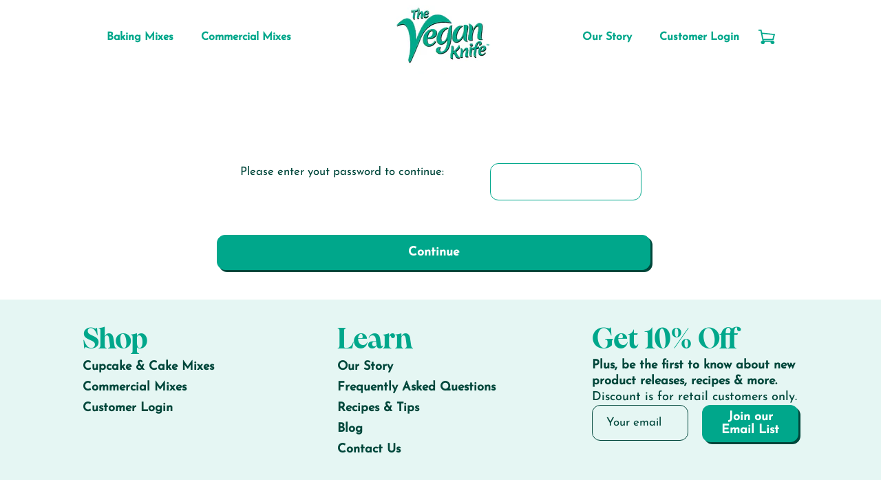

--- FILE ---
content_type: text/css
request_url: https://theveganknife.com/cdn/shop/t/8/assets/basis.css?v=59418858693975018331754567142
body_size: 4477
content:
@font-face{font-family:PP Pangaia;src:url(/cdn/shop/files/PPPangaia-Bold.woff2?v=1742402934) format("woff2"),url(/cdn/shop/files/PPPangaia-Bold.woff?v=1742402934) format("woff");font-weight:400;font-style:normal}:root{--FONT-STACK-HEADING: "PP Pangaia", serif !important;--RADIUS: 12px;--COLOR-TEXT-LIGHTEN: #00A78B;--vibrant-green: #00A78B;--dark-teal-green: #00473B;--flickity-btn-size: 48px}@media screen and (min-width: 1024px){:root{--grid-gutter: 30px}}.text-dark{--text: var(--dark-teal-green);--heading: var(--vibrant-green);color:var(--dark-teal-green)}.section__heading,.main-heading,.image-with-text__heading,.text__heading,.product__title{font-size:42px;font-weight:700;line-height:120%}@media screen and (max-width: 767px){.section__heading,.main-heading,.image-with-text__heading,.text__heading,.product__title{font-size:32px}}.btn{font-size:18px;font-weight:700;line-height:normal;letter-spacing:normal}.btn--small,.btn--medium,.btn--large{padding-top:16px;padding-bottom:15px}.btn--text{padding:0;min-height:0}.btn--text:after,.btn--text:before{bottom:1.5px}.btn--solid{box-shadow:3px 3px 0 0 var(--dark-teal-green)}.text-highlight-wrapper--underline-hand-drawn .text-highlight__icon svg{top:80%}.flickity-button{background-color:var(--dark-teal-green)!important;background-color:var(--dark-teal-green);border:3px solid #ffffff}.flickity-prev-next-button:before{background:#fff}.body--rounded-corners{--radius: 12px;--radius-medium: 15px;--radius-small: 10px;--radius-large: 21px}.body--rounded-corners .icons-row-item__image,.body--rounded-corners .icons-row-block__img,.body--rounded-corners .announcement__image{border-radius:0!important}.body--rounded-corners .mosaic--spacing .mosaic__wrapper .mosaic__item__inner{border-radius:var(--radius-small)!important}.site-header .navtext{color:var(--vibrant-green);font-weight:700;line-height:normal}.navlink--toplevel>.navtext:before,.navlink--toplevel>.navtext:after,.navlink--icon .navtext:before,.navlink--icon .navtext:after,.grandparent .navlink--child>.navtext:before,.grandparent .navlink--child>.navtext:after{background:var(--vibrant-green)!important}.site-header .logo{margin-top:0;margin-bottom:0}.site-header .menu__item--icons.menu__item--secondary .menu__items--secondary{margin-right:0}@media screen and (max-width: 1023px){.site-header .nav:not(.site-header--compress .nav){padding-left:5px}}@media screen and (min-width: 1215px){.site-header{--gutter: 155px}.site-header .nav{--inner: 20px}}.featured-video-section .video-text-wrapper{width:100%;max-width:1030px}.featured-video-section .main-heading{font-size:60px!important;line-height:106%;margin-bottom:40px!important}.featured-video-section .main-text{font-size:42px;font-weight:700;line-height:120%;margin-bottom:24px!important}@media screen and (max-width: 767px){.featured-video-section .main-heading{font-size:38px!important;margin-bottom:20px!important}.featured-video-section .main-text{font-size:24px;margin-bottom:4px!important}}.icons-row .icons-row-item__title{font-size:24px;font-weight:700;line-height:normal}.icons-row .icons-row-item__text p{font-size:16px;font-weight:700;line-height:normal}@media screen and (max-width: 767px){.icons-row.section-padding{--padding-top: calc(var(--PT)* 2)}.icons-row .icons-row-item__title{font-size:20px}.icons-row .icons-row-item__text p{font-size:14px}}@media screen and (min-width: 1024px){.icons-row .wrapper{width:100%;max-width:1120px}.icons-row .icons-row__slider{gap:20px}}.shopify-section--marquee .announcement__block span{font-size:16px;font-weight:700;line-height:normal;text-transform:uppercase;margin-bottom:-3px}.featured-collection .collection-promo__content{justify-content:flex-end}.featured-collection .collection-promo__heading{font-size:42px;font-weight:700;line-height:120%}.featured-collection .collection-promo.carousel__item .collection-promo__bg{padding-top:0!important}@media screen and (min-width: 1024px){.featured-collection .collection-promo.carousel__item{margin-right:20px}}@media screen and (min-width: 1024px) and (max-width: 1250px){.featured-collection .collection-promo__heading{margin:0;line-height:100%}}.product-grid-item .product-grid-item__info{gap:14px}.product-grid-item .product-grid-item__image{margin-bottom:32px}.product-grid-item .product-grid-item__title{color:var(--vibrant-green);font-size:16px;font-weight:700;line-height:normal}.product-grid-item .product-grid-item__price{font-size:16px;font-weight:400;line-height:normal;text-transform:lowercase}.shopify-section--columns{position:relative}.section-columns .allergen-free-logo{display:none}.template-product .section-columns .section__header{margin-bottom:75px}.template-product .section-columns .section__heading{text-align:center}.template-product .section-columns .column-item{color:var(--vibrant-green)}.section-columns .column-item--standard .column-item__text p{font-size:18px;font-weight:700;line-height:120%;margin-bottom:25px}.section-columns .column-item--standard .column-item__text p:last-of-type{margin-bottom:0}.section-columns .column-item--standard{background-color:#fff;border-radius:var(--radius-small)}.section-columns .column-item__inner{padding:40px 45px}@media screen and (max-width: 767px){.template-product .section-columns .section__header{margin-bottom:20px}.section-columns .column-item--standard .column-item__text p{font-size:16px}}@media screen and (min-width: 1250px){.template-product .section-columns .one-third{width:calc((var(--wrapper-width) - var(--grid-gutter)* 2) / 3.6)}}.section-columns .column-item.column-item__heading-block .column-item__image-wrapper{display:none}.section-columns .column-item.column-item__heading-block .column-item__heading{font-size:42px;font-weight:700;line-height:120%}.section-columns .column-item.column-item__heading-block .column-item__heading--custom-underline em{font-style:normal;display:inline-block}.section-columns .column-item.column-item__heading-block .column-item__heading--custom-underline em:after{content:"";display:block;height:11px;margin-top:-6px;background:url('data:image/svg+xml;charset=utf-8,<svg xmlns="http://www.w3.org/2000/svg" width="233" height="11" viewBox="0 0 233 11" fill="none"><path d="M1 2.28366C92.7523 22.0868 139.168 -9.93234 232 7.30877" stroke="white" stroke-width="3"/></svg>') no-repeat center;background-size:contain}.section-columns .column-item.column-item__heading-block .column-item__content{max-width:405px;margin-left:auto;margin-right:auto}.section-columns .column-item.column-item__heading-block .column-item__text p{font-size:24px;font-weight:700;line-height:120%}@media screen and (max-width: 767px){.section-columns .column-item.column-item__heading-block{height:auto;display:flex;justify-content:center;align-items:center}.section-columns .column-item.column-item__heading-block .column-item__heading{font-size:32px}.section-columns .column-item.column-item__heading-block .column-item__text p{font-size:16px}}@media screen and (min-width: 768px){.section-columns .column-item.column-item__heading-block{top:50%;transform:translatey(-50%)!important}}.section-columns.section-columns--instructions .allergen-free-logo{display:block;position:absolute;top:-84px;left:10vw;width:160px;z-index:99999}.section-columns.section-columns--instructions .flickity-button{top:50%!important}.section-columns.section-columns--instructions{background-image:url(/cdn/shop/files/instructions_section_background_image.jpg?v=1742570571);background-size:cover;background-position:center}.section-columns.section-columns--instructions .column-item--standard{border-radius:var(--RADIUS)}.section-columns.section-columns--instructions .column-item.column-item__heading-block .column-item__heading,.section-columns.section-columns--instructions .column-item.column-item__heading-block .column-item__text p{color:#fff}.section-columns.section-columns--instructions .column-item--standard .column-item__content{display:flex;align-items:center}.section-columns.section-columns--instructions .column-item--standard .column-item__text p{font-size:16px;font-weight:700;line-height:normal}.section-columns.section-columns--instructions .column-item--standard .column-item__inner{padding:29px 20px 20px}.section-columns.section-columns--instructions .column-item--standard .column-item__image-wrapper{margin-bottom:20px;padding-left:8px;padding-right:8px}@media screen and (max-width: 767px){.section-columns.section-columns--instructions .allergen-free-logo{top:-32px;left:14vw;width:100px}}@media screen and (min-width: 1024px){.section-columns.section-columns--instructions{--grid-gutter: 40px}.section-columns.section-columns--instructions .column-item.column-item__heading-block{margin-right:60px}}@media screen and (min-width: 1024px){.section-columns.section-columns--instructions .column-item--standard{width:calc((var(--wrapper-width) - var(--grid-gutter)* 2) / 3.35)}}.image-with-text .wrapper--full .image-with-text__image,.image-with-text .wrapper--full .image-with-text__image-bg{border-radius:0!important}.image-with-text .image-with-text__content-items{max-width:475px;margin-left:auto;margin-right:auto}.image-with-text .image-with-text__subheading{color:var(--vibrant-green);font-size:18px;font-weight:700;line-height:120%;letter-spacing:1.8px}.image-with-text .image-with-text__text p{font-size:18px;font-weight:500;line-height:120%}@media screen and (max-width: 767px){.image-with-text .image-with-text__content{padding-top:40px;padding-bottom:40px}.image-with-text .image-with-text__subheading{font-size:16px;letter-spacing:1.6px}.image-with-text .image-with-text__text p{font-size:16px}}@media screen and (max-width: 489px){.image-with-text .btn--solid,.image-with-text .btn--outline{width:100%}}@media screen and (min-width: 768px){.image-with-text .image-with-text__image{height:100%}.image-with-text.image-with-text--image-sixty .image-with-text__image{flex-basis:64%}.image-with-text.image-with-text--image-sixty .image-with-text__content{flex-basis:36%}}@media screen and (min-width: 1024px){.image-with-text .wrapper--no-full{padding-left:120px;padding-right:120px}}.site-footer .footer-title,.site-footer .footer-title__button{color:var(--vibrant-green);font-size:42px;font-weight:700;line-height:120%}.site-footer .footer-link,.site-footer .rte p{font-size:18px;font-weight:700}.site-footer .rte p{line-height:130%}.site-footer .footer-links li{margin-bottom:2px}.site-footer .footer-bottom{border-top:1px solid var(--vibrant-green);padding-top:16px}.site-footer .footer-copyright__copy,.site-footer .footer-copyright__link{font-size:14px;font-weight:400;line-height:160%}.site-footer .footer-copyright__link{margin-right:15px}.site-footer .footer-copyright__copy{margin-right:0}@media screen and (max-width: 767px){.site-footer{padding-bottom:16px}.site-footer .footer-blocks{--gutter: 20px}.site-footer .footer-block--newsletter{padding-top:5px}.site-footer .footer-title,.site-footer .footer-title__button{font-size:24px}.site-footer .social-sharing-wrapper{margin:10px 0}}@media screen and (min-width: 768px){.site-footer .footer-content{padding-bottom:30px}.site-footer .footer-copyright{display:flex;align-items:center;justify-content:flex-end;flex-wrap:wrap;gap:5px 19px}.site-footer .footer-copyright__menu{margin-top:0}}@media screen and (min-width: 768px) and (max-width: 1023px){.site-footer .footer-blocks{grid-template-columns:repeat(3,minmax(0,1fr))}}@media screen and (min-width: 1024px){.site-footer .wrapper--full-padded{padding-left:120px;padding-right:120px;gap:20px}.site-footer .footer-blocks{justify-content:space-between}.site-footer .footer-block--newsletter{max-width:340px}}.banner-image .banner-image__heading{font-size:60px;font-weight:700;line-height:106%}.template-article .banner-image__image{filter:blur(25px)}@media screen and (max-width: 767px){.banner-image .banner-image__heading{font-size:38px}}.collection-section{position:relative;margin-top:-40px;z-index:3}.collection-section .section-top-border{width:100%;margin-bottom:-20px}@media screen and (max-width: 767px){.collection-section .section-top-border{margin-bottom:-10px}.collection-section .section-padding{--padding-top: calc(var(--PT)* 2);--padding-bottom: calc(var(--PB)* 1)}}@media screen and (min-width: 1024px){.collection-section{--gutter: 85px}.collection-section .grid{row-gap:70px}}.product-single.product-single__vertical-thumbnails .product-gallery{--flickity-btn-position: -8px}.product-single.product-single__vertical-thumbnails .product-single__wrapper--carousel .product-single__thumbnail-link{height:110px}@media screen and (min-width: 768px) and (max-width: 1099px){.product-single.product-single__vertical-thumbnails{--gutter: 30px}}@media screen and (min-width: 768px){.product-single.product-single__vertical-thumbnails .wrapper{width:100%;max-width:1440px}.product-single.product-single__vertical-thumbnails .product-single__wrapper--standard{grid-template-columns:calc(53% - var(--gutter) / 2) calc(47% - var(--gutter) / 2)}.product-single.product-single__vertical-thumbnails .product-single__wrapper--carousel .product-gallery{display:flex;gap:10px}.product-single.product-single__vertical-thumbnails .product-single__wrapper--carousel .product-gallery__media-slider{width:clamp(calc(100% - 120px),calc(100% - 8.5vw),calc(100% - 8.5vw));height:fit-content;order:2}.product-single.product-single__vertical-thumbnails .product-single__wrapper--carousel .product-gallery__media-slider .flickity-viewport{height:auto!important;aspect-ratio:9 / 10}.product-single.product-single__vertical-thumbnails .product-single__wrapper--carousel .product-gallery__media-slide{margin-left:2.5px;margin-right:2.5px;height:100%}.product-single.product-single__vertical-thumbnails .product-single__wrapper--carousel .product-gallery__media--image{height:100%}.product-single.product-single__vertical-thumbnails .product-single__wrapper--carousel .product-gallery__media-slide img{object-fit:cover}.product-single.product-single__vertical-thumbnails .product-single__wrapper--carousel .product-single__thumbnails{width:8.5vw;max-width:119px;height:100%;order:1;margin:0}.product-single.product-single__vertical-thumbnails .product-single__wrapper--carousel .product-single__thumbnails .flickity-viewport{height:100%!important}.product-single.product-single__vertical-thumbnails .product-single__wrapper--carousel .product-single__thumbnails .flickity-slider{position:relative;display:flex;flex-direction:column;transform:none!important;gap:8px}.product-single.product-single__vertical-thumbnails .product-single__wrapper--carousel .product-single__thumbnail{position:relative!important;transform:none!important;padding:0}.product-single.product-single__vertical-thumbnails .product-single__wrapper--carousel .product-single__thumbnail-link{width:100%;height:100%;aspect-ratio:12 / 13.5}}@media screen and (min-width: 1023px){.product-single.product-single__vertical-thumbnails .product-single__wrapper--carousel .product-gallery{gap:20px}.product-single.product-single__vertical-thumbnails .product-single__wrapper--carousel .product-single__thumbnails .flickity-slider{gap:18px}}.product-single .product__title-and-price{margin-bottom:14px}.product-single .product__block.standard__app{margin-bottom:25px}.product-single .product__price{align-items:center;gap:5px 14px}.product-single .product__price *{font-size:24px;font-weight:700;line-height:normal;margin-bottom:0}.product-single .pricing-note{font-size:16px;font-weight:400;line-height:normal}.product-single .shop-pay-terms{display:none}.body--rounded-corners .product-gallery__media-slider .product-gallery__media{border-radius:var(--radius-large)}.product-single .select__label,.product-single .select-popout__toggle{display:none}.product-single .select-popout{max-width:100%}.product-single .quantity-selector{display:block}.product-single .quantity__selector{font-size:18px;font-weight:400;line-height:normal;padding:18px 15px 16px;border-radius:0}.product-single .qty-prod-submit-ctr{display:flex;gap:30px}.product-single .selector-wrapper--qty{flex:1 1 30%}.product-single .product__submit__holder--available{flex:0 1 70%;padding-top:0!important}.product-single .product__submit__holder--available .btn--submit{padding:18px 10px 16px}.product-single .quantity__btn{width:3.3vw;max-width:48px}.product-single .quantity__btn--increase{border-left:1px solid var(--vibrant-green);border-radius:0}.product-single .quantity__btn--decrease{border-right:1px solid var(--vibrant-green);border-radius:0}.product-single .product__submit__add .product__price--regular:before{content:"\2014"}.product-single .product__block--text-side-by-side{display:flex;justify-content:center;gap:40px}.product-single .text-side-by-side--text{color:var(--vibrant-green);font-size:16px;font-weight:400;line-height:normal;text-align:center}.product-single .product__icon__row{grid-template:repeat(2,auto) / repeat(2,auto);padding-left:0!important;padding-right:0!important;gap:30px clamp(30px,4vw,60px)}.product-single .icons-row-block__item{padding-top:0;align-items:center;flex-direction:row;gap:10px}.product-single .icons-row-block__icon{position:relative;top:unset;left:unset!important;transform:none!important;flex-shrink:0;align-self:flex-start}.product-single .icons-row-block__text{color:var(--vibrant-green);font-family:var(--FONT-STACK-HEADING);font-size:24px;font-weight:700;line-height:1}@media screen and (max-width: 1150px){.product-single .product__icon__row{display:grid;gap:20px 30px}.product-single .icons-row-block__text{font-size:20px}}@media screen and (max-width: 1023px){.product-single .qty-prod-submit-ctr{gap:10px}.product-single .product__block--text-side-by-side{gap:20px}.product-single .icons-row-block__item{gap:5px;margin-right:0;text-align:left}}@media screen and (max-width: 767px){.product-single .quantity__btn{width:30px}.product-single .product__icon__row{width:fit-content;gap:20px}.product-single .icons-row-block__item{margin-top:0!important}}@media screen and (min-width: 768px){.product-single .product-single__details .form__wrapper{max-width:520px;margin-left:10px}}.mosaic .mosaic__item__content{padding:35px 40px!important}.mosaic .mosaic__item__heading{font-size:24px;font-weight:700}.mosaic .mosaic__item__text *{font-size:18px;font-weight:500}.mosaic .mosaic__item__text p{line-height:120%}.mosaic .mosaic__item__text p:first-of-type{margin-top:0}.mosaic .mosaic__item__text ul{list-style:none;margin:25px 0 0}.mosaic .mosaic__item__text ul li{position:relative;line-height:normal;padding-left:35px;margin-bottom:15px}.mosaic .mosaic__item__text ul li:last-of-type{margin-bottom:0}.mosaic .mosaic__item__text ul li:before{content:"";position:absolute;left:0;top:50%;transform:translateY(-50%);width:18px;height:18px;background-image:url('data:image/svg+xml;utf8,<svg xmlns="http://www.w3.org/2000/svg" width="18" height="18" viewBox="0 0 18 18" fill="none"><path d="M15.2137 1.5L6.75 10.1753L2.7855 6.417L0 9.204L6.75 15.75L18 4.28625L15.2137 1.5Z" fill="white"/></svg>');background-size:contain;background-repeat:no-repeat}@media screen and (max-width: 1023px){.mosaic .mosaic__item__content{padding:35px 25px!important}}@media screen and (max-width: 767px){.mosaic .mosaic__item__heading{font-size:22px}.mosaic .mosaic__item__text *{font-size:16px}}.mosaic--custom-layout{--grid-gutter: 20px}.mosaic--custom-layout .mosaic__item__text,.mosaic--custom-layout .mosaic__item__text p{margin-bottom:0}.mosaic__item--no-overlay .mosaic__item__inner{display:flex;flex-direction:column;gap:20px}.mosaic__item--no-overlay .mosaic__item__image{position:relative;flex:1 1 60%;border-radius:var(--radius-small)}.mosaic__item--no-overlay .mosaic__item__image .lazy-image{position:relative}.mosaic__item--no-overlay .mosaic__item__content{background-color:#fb81d0;border-radius:var(--radius-small);padding:25px!important;flex:1 1 auto;min-height:fit-content}.mosaic__item--no-overlay .mosaic__item__content-inner{text-align:left}.accordions-section .wrapper--narrow{width:100%;max-width:908px}.accordions-section .section__header{margin-bottom:40px}.accordions-section .section__heading{font-size:42px!important}.accordions-section .accordion__item{color:var(--vibrant-green);border:1px solid var(--vibrant-green);border-radius:var(--radius-small)!important;margin-bottom:20px;padding-left:30px}.accordions-section .accordion__item:last-of-type{margin-bottom:0}.accordions-section .accordion__title .icon{right:30px;color:var(--vibrant-green);width:10px;stroke-width:24px}.accordions-section .accordion__title{line-height:normal;padding-top:20px;padding-bottom:18px}.accordions-section .accordion__title-text{font-size:18px;font-weight:700;line-height:120%}.accordions-section .accordion__text p{font-size:16px;line-height:120%}@media screen and (max-width: 767px){.accordions-section .section__header{margin-bottom:20px}.accordions-section .section__heading{font-size:32px!important}.accordions-section .accordion__item{padding-left:20px}.accordions-section .accordion__title .icon{right:20px}.accordions-section .accordion__title-text{font-size:16px}.accordions-section .accordion__text p{font-size:14px}}.section-prod-info .prod-info__ctr{display:flex;max-width:1340px;margin:auto}.section-prod-info .prod-info__header{position:relative;flex:0 0 20%;max-width:310px}.section-prod-info .prod-info__header:after{content:"";width:10px;height:auto;background-color:#fff;display:block;position:absolute;right:0;top:calc(var(--padding-top)* -1);bottom:calc(var(--padding-bottom)* -1)}.section-prod-info .prod-info__tab-selectors{display:flex;flex-direction:column;gap:10px}.section-prod-info .prod-info__header h2{color:var(--dark-teal-green);font-size:36px;font-weight:700;line-height:100%;margin:20px 0 30px 20px}.section-prod-info .prod-info__tab{position:relative;font-size:16px;font-weight:700;line-height:normal;letter-spacing:.8px;text-transform:uppercase;margin-left:40px;display:flex;align-items:center;padding-top:15px;padding-bottom:15px;padding-right:130px;transition:background-color .3s ease,color .3s ease,padding-left .3s ease-out,margin-left .3s ease-out;border-top-left-radius:var(--radius-small);border-bottom-left-radius:var(--radius-small)}.section-prod-info .prod-info__tab.tab-active{background-color:#fff;color:var(--vibrant-green);padding-left:40px;margin-left:0}.section-prod-info .prod-info__tab:last-of-type{margin-bottom:0}.section-prod-info .prod-info__tab span{padding-top:4px}.section-prod-info .prod-info__tab svg{opacity:0}.section-prod-info .prod-info__tab.tab-active svg{opacity:1;display:block;width:16px;position:absolute;left:17px;top:50%;transform:translateY(-50%);transition:opacity .5s ease-out}.section-prod-info .prod-info__tab:hover{cursor:pointer}.section-prod-info .prod-info__content{flex:1 1 80%}.section-prod-info .prod-info{display:none}.section-prod-info .prod-info.tab-active{display:flex;animation:fade 1s ease}@keyframes fade{0%{opacity:0}to{opacity:1}}.section-prod-info p,.section-prod-info p span,.section-prod-info li{font-size:18px;font-weight:500!important;line-height:120%}.section-prod-info li{margin-bottom:1px}.section-prod-info ol li{margin-bottom:15px}.section-prod-info .prod-info__left,.section-prod-info .prod-info__right{padding-top:20px;padding-bottom:20px}.section-prod-info .prod-info__left{flex:1 1 70%;padding-left:clamp(0px,4vw,60px);padding-right:clamp(0px,4vw,60px)}.section-prod-info .prod-info__left .prod-desc{max-width:600px}.section-prod-info .prod-info__left .allergen-note{margin-top:50px}.section-prod-info .prod-info__left .allergen-note ul{display:grid;grid-template-columns:repeat(2,auto);gap:0 50px;max-width:fit-content}.section-prod-info .prod-info__right{border-left:1px solid var(--vibrant-green);flex:1 1 30%;padding-left:clamp(0px,4vw,60px)}.section-prod-info .prod-info__right li{margin-bottom:15px;padding-left:5px;list-style-type:"\2014"}.section-prod-info .prod-info__left h3,.section-prod-info .prod-info__right h3{color:var(--dark-teal-green);font-size:32px;font-weight:500;line-height:100%;margin-bottom:45px}.section-prod-info .prod-info__right h3,.section-prod-info .prod-info__right.description-tab .metafield-rich_text_field{max-width:200px}.section-prod-info .prod-info__right p{margin-bottom:30px}.section-prod-info .prod-info__right p:last-of-type{margin-bottom:0}.section-prod-info .prod-info__right.description-tab p:last-of-type{font-size:14px;line-height:100%}.section-prod-info .prod-info__right.nutrition-facts img{width:100%;max-width:200px;border-radius:var(--radius-small)}@media screen and (max-width: 1023px){.section-prod-info .prod-info__tab{padding-right:100px}.section-prod-info .prod-info.tab-active{flex-direction:column}.section-prod-info .prod-info__left,.section-prod-info .prod-info__right{padding:20px;margin-left:20px}.section-prod-info .prod-info__right{border-left:none;border-top:1px solid var(--dark-teal-green)}}@media screen and (max-width: 767px){.section-prod-info .prod-info__ctr{display:block}.section-prod-info .prod-info__header{max-width:100%;padding-bottom:8px}.section-prod-info .prod-info__header h2{font-size:32px;margin:0 0 20px;text-align:center}.section-prod-info .prod-info__tab-selectors{flex-direction:row;justify-content:space-between;gap:5px}.section-prod-info .prod-info__tab{margin:0;border-radius:10px 10px 0 0;padding:10px 5px 15px;flex:1 1 30%;max-width:40%;font-size:12px;letter-spacing:.4px;justify-content:center;text-align:center}.section-prod-info .prod-info__tab.tab-active{padding:10px 5px 15px}.section-prod-info .prod-info__tab svg{display:none!important}.section-prod-info .prod-info__header:after{width:auto;height:10px;top:unset;bottom:0;left:calc(var(--gutter-mobile)* -1);right:calc(var(--gutter-mobile)* -1)}.section-prod-info .prod-info__left,.section-prod-info .prod-info__right{flex:auto;margin:0;padding:30px 0}.section-prod-info .prod-info__right h3,.section-prod-info .prod-info__right.description-tab .metafield-rich_text_field{max-width:100%}.section-prod-info .prod-info__left h3,.section-prod-info .prod-info__right h3{margin-bottom:25px;font-size:28px}.section-prod-info .prod-info__left .allergen-note{margin-top:25px}.section-prod-info .prod-info__right.nutrition-facts img{max-width:400px}.section-prod-info p,.section-prod-info p span,.section-prod-info li{font-size:16px}}.template-product .jdgm-rev-widg__title{display:none}.template-product .jdgm-write-rev-link{font-size:18px;font-weight:700;line-height:normal;letter-spacing:normal;padding-top:16px;padding-bottom:15px;border-radius:var(--RADIUS);box-shadow:3px 3px 0 0 var(--dark-teal-green)}.locksmith-passcode-container{margin:80px auto 115px!important;max-width:650px!important}.locksmith-passcode-container .custom-login-ctr h1{font-size:60px;font-weight:700;line-height:normal;text-align:center;margin-bottom:20px}.locksmith-passcode-container .custom-login-ctr p,.locksmith-passcode-container .custom-login-ctr p a{font-size:18px;font-weight:700;line-height:normal}.locksmith-passcode-container .custom-login-ctr p{text-align:center;margin-bottom:40px}.locksmith-passcode-container .locksmith-resource-form{display:flex;flex-wrap:wrap}.locksmith-passcode-container .custom-login-ctr{flex:1 1 100%}.locksmith-passcode-container .locksmith-resource-form p:nth-of-type(3){flex:1 1 calc(70% - 20px);margin-right:20px}.locksmith-passcode-container .locksmith-resource-form p:nth-of-type(4){flex:1 1 30%;max-width:165px}.locksmith-passcode-container .locksmith-passcode{padding:15px 12px 11px}.locksmith-passcode-container .locksmith-resource-form .btn{width:100%;box-shadow:3px 3px 0 0 var(--dark-teal-green)}@media screen and (max-width: 767px){.locksmith-passcode-container .locksmith-resource-form{padding-left:20px;padding-right:20px}.locksmith-passcode-container .custom-login-ctr h1{font-size:38px}.locksmith-passcode-container .locksmith-resource-form p:nth-of-type(3){flex:1 1 100%;margin-right:0}.locksmith-passcode-container .locksmith-resource-form p:nth-of-type(4){flex:1 1 100%;margin:0 auto}}@media screen and (max-width: 499px){.locksmith-passcode-container .locksmith-resource-form p:nth-of-type(4){max-width:100%}}.text-section .text__content{font-size:18px!important;font-weight:500;line-height:120%}.text-section .text__button:first-of-type{margin-right:0}.text-section .text__buttons-wrapper .text__button:first-of-type{margin-right:var(--text-gap)}.text-section .wrapper--narrow{width:100%;max-width:810px}@media screen and (max-width: 767px){.text-section .text__content p{font-size:16px!important}}.blog-section--main{position:relative;margin-top:-40px;z-index:3}.blog-section--main .section-top-border{width:100%;margin-bottom:-20px}@media screen and (max-width: 767px){.blog-section--main .section-top-border{margin-bottom:-10px}}@media screen and (min-width: 1023px){.blog-section--main .blog__post{row-gap:50px}}.blog__post-item{display:flex!important;flex-direction:column;height:100%}.blog__post-item .blog__post-image-link,.blog__post-item .blog__post-image{border-radius:var(--radius-medium) var(--radius-medium) 0 0!important}.blog__post-item .blog__post-image-link{margin-bottom:0}.blog__post-item .blog__post-content{height:100%;text-align:center;padding:30px 5px;border-bottom-left-radius:var(--radius-small);border-bottom-right-radius:var(--radius-small);background-color:#fff2e1}.blog__post-item .blog__post-content *{max-width:294px;margin-left:auto;margin-right:auto}.blog__post-item .blog__post-title{margin-bottom:12px}.blog__post-item .blog__post-title-link{font-size:36px;font-weight:700;line-height:120%}.blog__post-item .blog__post-link{color:var(--vibrant-green);font-size:13px;font-weight:700;line-height:normal}.blog__post-item .btn--text:after,.blog__post-item .btn--text:before{bottom:1px;--btn-text: var(--vibrant-green);--tedt: var(--vibrant-green)}@media screen and (max-width: 767px){.blog-section--main .blog__post-title-link{font-size:32px}}.article-page{position:relative;margin-top:-40px;z-index:3}.article-page .section-top-border{width:100%;margin-bottom:-20px}.section-article .wrapper--narrow{width:100%;max-width:1020px;margin-top:-185px}.section-article .section-header{display:none}.recommended-posts .blog__post-item{grid-column:span 1!important}@media screen and (max-width: 767px){.article-page .section-top-border{margin-bottom:-10px}}.page-width p{max-width:650px;margin:50px auto auto}
/*# sourceMappingURL=/cdn/shop/t/8/assets/basis.css.map?v=59418858693975018331754567142 */


--- FILE ---
content_type: text/javascript
request_url: https://theveganknife.com/cdn/shop/t/8/assets/basis.js?v=40238312508585930761743016692
body_size: -63
content:
function setHeightPromoBlocks(){const prodGridItems=document.querySelectorAll(".featured-collection .product-grid-item"),promoBlocks=document.querySelectorAll(".featured-collection .collection-promo.carousel__item");if(prodGridItems.length===0||promoBlocks.length===0)return;let maxHeight=0;prodGridItems.forEach(item=>{const prodMediaCtr=item.querySelector(".product__media__container");if(prodMediaCtr){let prodMediaCtrHeight=prodMediaCtr.offsetHeight;prodMediaCtrHeight>maxHeight&&(maxHeight=prodMediaCtrHeight)}}),promoBlocks.forEach(item=>{item.style.height=`${maxHeight}px`})}function initPromoBlockResizing(){document.querySelector(".featured-collection")&&(setHeightPromoBlocks(),window.addEventListener("resize",setHeightPromoBlocks))}document.addEventListener("DOMContentLoaded",initPromoBlockResizing),document.addEventListener("shopify:section:load",initPromoBlockResizing);function setHeightColumnItem(){const columnItems=document.querySelectorAll(".shopify-section--columns .section-columns .column-item--standard");if(columnItems.length===0)return;columnItems.forEach(item=>{const columnItemContent=item.querySelector(".column-item__content");columnItemContent&&(columnItemContent.style.height="auto")});let maxHeight=0;columnItems.forEach(item=>{const columnItemContent=item.querySelector(".column-item__content");if(columnItemContent){const columnItemContentHeight=columnItemContent.offsetHeight;columnItemContentHeight>maxHeight&&(maxHeight=columnItemContentHeight)}}),columnItems.forEach(item=>{const columnItemContent=item.querySelector(".column-item__content");columnItemContent&&(columnItemContent.style.height=`${maxHeight}px`)})}function debounce(func,wait=100){let timeout;return function(...args){clearTimeout(timeout),timeout=setTimeout(()=>func.apply(this,args),wait)}}function initColumnItemHeight(){document.querySelector(".shopify-section--columns .section-columns")&&(setHeightColumnItem(),window.addEventListener("resize",debounce(setHeightColumnItem)))}document.addEventListener("DOMContentLoaded",initColumnItemHeight),document.addEventListener("shopify:section:load",initColumnItemHeight);const tabsToggle=()=>{document.querySelectorAll(".column-item__content-tabs").forEach(ctr=>{const tabs=ctr.querySelectorAll(".column-item__tab"),tabsBody=ctr.querySelectorAll(".column-item__body");tabs[0]&&tabs[0].classList.add("tab-active"),tabsBody[0]&&tabsBody[0].classList.add("tab-active");function activeClass(tabId){tabsBody.forEach(body=>{body.getAttribute("data-tab-id")===tabId?body.classList.add("tab-active"):body.classList.remove("tab-active")}),tabs.forEach(tab=>{tab.getAttribute("data-tab-id")===tabId?tab.classList.add("tab-active"):tab.classList.remove("tab-active")})}tabs.forEach(tab=>{tab.addEventListener("click",function(event){const tabId=event.currentTarget.getAttribute("data-tab-id");activeClass(tabId)})})})};function initTabsToggle(){document.querySelector(".column-item__content-tabs")&&tabsToggle()}document.addEventListener("DOMContentLoaded",initTabsToggle),document.addEventListener("shopify:section:load",initTabsToggle);
//# sourceMappingURL=/cdn/shop/t/8/assets/basis.js.map?v=40238312508585930761743016692


--- FILE ---
content_type: text/javascript
request_url: https://theveganknife.com/cdn/shop/t/8/assets/theme.dev.js?v=133714301337160875411742479572
body_size: 90940
content:
/*
* @license
* Palo Alto Theme (c)
*
* This file is included for advanced development by
* Shopify Agencies.  Modified versions of the theme
* code are not supported by Shopify or Presidio Creative.
*
* In order to use this file you will need to change
* theme.js to theme.dev.js in /layout/theme.liquid
*
*/(function(scrollLock,Flickity,themeCurrency,Ajaxinate){"use strict";(function(){const env={NODE_ENV:"production"};try{if(process){process.env=Object.assign({},process.env),Object.assign(process.env,env);return}}catch{}globalThis.process={env}})(),window.theme=window.theme||{},window.theme.sizes={mobile:480,small:768,large:1024,widescreen:1440},window.theme.keyboardKeys={TAB:"Tab",ENTER:"Enter",NUMPADENTER:"NumpadEnter",ESCAPE:"Escape",SPACE:"Space",LEFTARROW:"ArrowLeft",RIGHTARROW:"ArrowRight"},window.theme.focusable='button, [href], input, select, textarea, [tabindex]:not([tabindex="-1"])';function debounce(fn,time){let timeout;return function(){if(fn){const functionCall=()=>fn.apply(this,arguments);clearTimeout(timeout),timeout=setTimeout(functionCall,time)}}}const selectors$1k={body:"body",main:"[data-main]",header:"[data-site-header]",preventTransparentHeader:"[data-prevent-transparent-header]"},classes$19={supportsTransparentHeader:"supports-transparent-header"},attributes$W={transparent:"data-transparent"},initTransparentHeader=()=>{const body=document.querySelector(selectors$1k.body),header=body.querySelector(selectors$1k.header);if(!header)return;const headerTransparent=header.getAttribute(attributes$W.transparent)==="true",firstSection=body.querySelector(selectors$1k.main).children[0];if(!firstSection)return;const preventTransparentHeader=firstSection.querySelector(`${selectors$1k.preventTransparentHeader}:first-of-type`);window.isHeaderTransparent=headerTransparent&&firstSection.classList.contains(classes$19.supportsTransparentHeader)&&!preventTransparentHeader},selectors$1j={footerParallax:".section-footer--parallax",footerParallaxInner:"[data-section-type]",wave:":scope > [data-wave]",sectionsWavy:".wavy:not(.site-footer)",sectionsShadow:".parallax-shadow:not(.site-footer)"},classes$18={wavy:"wavy",shadow:"parallax-shadow",rounded:"parallax-rounded-corners",footerParallax:"section-footer--parallax",bodyRoundedCornersLarge:"body--rounded-corners-large"},attributes$V={parallaxWavy:"data-parallax-wavy"},removeFooterWave=section=>{const currentSection=section,wavySections=document.querySelectorAll(selectors$1j.sectionsWavy),shadowSections=document.querySelectorAll(selectors$1j.sectionsShadow);wavySections.forEach(wavySection=>{wavySection.classList.remove(classes$18.wavy),[...wavySection.querySelectorAll(selectors$1j.wave)].map(wave=>wave.remove())}),shadowSections.forEach(shadowSection=>{shadowSection.classList.remove(classes$18.shadow),shadowSection.classList.remove(classes$18.rounded),document.body.classList.remove(classes$18.bodyRoundedCornersLarge),[...shadowSection.querySelectorAll(selectors$1j.wave)].map(wave=>wave.remove())});const footerParallax=document.querySelectorAll(selectors$1j.footerParallax);if(footerParallax.length>0){const footerParallaxInner=footerParallax[0].querySelector(selectors$1j.footerParallaxInner);footerParallaxInner.hasAttribute(attributes$V.parallaxWavy)&&footerParallaxInner.classList.add(classes$18.wavy)}currentSection.classList.contains(classes$18.footerParallax)||document.dispatchEvent(new CustomEvent("theme:footer:unload"))};window.Shopify=window.Shopify||{},window.Shopify.theme=window.Shopify.theme||{},window.Shopify.theme.sections=window.Shopify.theme.sections||{},window.Shopify.theme.sections.registered=window.Shopify.theme.sections.registered||{},window.Shopify.theme.sections.instances=window.Shopify.theme.sections.instances||[];const registered=window.Shopify.theme.sections.registered,instances=window.Shopify.theme.sections.instances,attributes$U={id:"data-section-id",type:"data-section-type"};class Registration{constructor(type=null,components=[]){this.type=type,this.components=validateComponentsArray(components),this.callStack={onLoad:[],onUnload:[],onSelect:[],onDeselect:[],onBlockSelect:[],onBlockDeselect:[],onReorder:[]},components.forEach(comp=>{for(const[key,value]of Object.entries(comp)){const arr=this.callStack[key];Array.isArray(arr)&&typeof value=="function"?arr.push(value):(console.warn(`Unregisted function: '${key}' in component: '${this.type}'`),console.warn(value))}})}getStack(){return this.callStack}}class Section{constructor(container,registration){this.container=validateContainerElement(container),this.id=container.getAttribute(attributes$U.id),this.type=registration.type,this.callStack=registration.getStack();try{this.onLoad()}catch(e){console.warn(`Error in section: ${this.id}`),console.warn(this),console.warn(e)}}callFunctions(key,e=null){this.callStack[key].forEach(func=>{const props={id:this.id,type:this.type,container:this.container};e?func.call(props,e):func.call(props)})}onLoad(){this.callFunctions("onLoad")}onUnload(){this.callFunctions("onUnload")}onSelect(e){this.callFunctions("onSelect",e)}onDeselect(e){this.callFunctions("onDeselect",e)}onBlockSelect(e){this.callFunctions("onBlockSelect",e)}onBlockDeselect(e){this.callFunctions("onBlockDeselect",e)}onReorder(e){this.callFunctions("onReorder",e)}}function validateContainerElement(container){if(!(container instanceof Element))throw new TypeError("Theme Sections: Attempted to load section. The section container provided is not a DOM element.");if(container.getAttribute(attributes$U.id)===null)throw new Error("Theme Sections: The section container provided does not have an id assigned to the "+attributes$U.id+" attribute.");return container}function validateComponentsArray(value){if(typeof value<"u"&&typeof value!="object"||value===null)throw new TypeError("Theme Sections: The components object provided is not a valid");return value}function register(type,components){if(typeof type!="string")throw new TypeError("Theme Sections: The first argument for .register must be a string that specifies the type of the section being registered");if(typeof registered[type]<"u")throw new Error('Theme Sections: A section of type "'+type+'" has already been registered. You cannot register the same section type twice');Array.isArray(components)||(components=[components]);const section=new Registration(type,components);return registered[type]=section,registered}function load(types,containers){types=normalizeType(types),typeof containers>"u"&&(containers=document.querySelectorAll("["+attributes$U.type+"]")),containers=normalizeContainers(containers),types.forEach(function(type){const registration=registered[type];typeof registration>"u"||(containers=containers.filter(function(container){return isInstance(container)||container.getAttribute(attributes$U.type)===null?!1:container.getAttribute(attributes$U.type)!==type?!0:(instances.push(new Section(container,registration)),!1)}))})}function reorder(selector){var instancesToReorder=getInstances(selector);instancesToReorder.forEach(function(instance){instance.onReorder()})}function unload(selector){var instancesToUnload=getInstances(selector);instancesToUnload.forEach(function(instance){var index=instances.map(function(e){return e.id}).indexOf(instance.id);instances.splice(index,1),instance.onUnload()})}function getInstances(selector){var filteredInstances=[];if(NodeList.prototype.isPrototypeOf(selector)||Array.isArray(selector))var firstElement=selector[0];if(selector instanceof Element||firstElement instanceof Element){var containers=normalizeContainers(selector);containers.forEach(function(container){filteredInstances=filteredInstances.concat(instances.filter(function(instance){return instance.container===container}))})}else if(typeof selector=="string"||typeof firstElement=="string"){var types=normalizeType(selector);types.forEach(function(type){filteredInstances=filteredInstances.concat(instances.filter(function(instance){return instance.type===type}))})}return filteredInstances}function getInstanceById(id){for(var instance,i=0;i<instances.length;i++)if(instances[i].id===id){instance=instances[i];break}return instance}function isInstance(selector){return getInstances(selector).length>0}function normalizeType(types){return types==="*"?types=Object.keys(registered):typeof types=="string"?types=[types]:types.constructor===Section?types=[types.prototype.type]:Array.isArray(types)&&types[0].constructor===Section&&(types=types.map(function(Section2){return Section2.type})),types=types.map(function(type){return type.toLowerCase()}),types}function normalizeContainers(containers){return NodeList.prototype.isPrototypeOf(containers)&&containers.length>0?containers=Array.prototype.slice.call(containers):NodeList.prototype.isPrototypeOf(containers)&&containers.length===0?containers=[]:containers===null?containers=[]:!Array.isArray(containers)&&containers instanceof Element&&(containers=[containers]),containers}window.Shopify.designMode&&(document.addEventListener("shopify:section:load",function(event){var id=event.detail.sectionId,container=event.target.querySelector("["+attributes$U.id+'="'+id+'"]');window.Shopify.visualPreviewMode===!0&&container===null&&(container=event.target.querySelector(`[${attributes$U.id}]`)),container!==null&&load(container.getAttribute(attributes$U.type),container)}),document.addEventListener("shopify:section:reorder",function(event){var id=event.detail.sectionId,container=event.target.querySelector("["+attributes$U.id+'="'+id+'"]'),instance=getInstances(container)[0];typeof instance=="object"&&reorder(container)}),document.addEventListener("shopify:section:unload",function(event){var id=event.detail.sectionId,container=event.target.querySelector("["+attributes$U.id+'="'+id+'"]'),instance=getInstances(container)[0];typeof instance=="object"&&unload(container)}),document.addEventListener("shopify:section:select",function(event){var instance=getInstanceById(event.detail.sectionId);typeof instance=="object"&&instance.onSelect(event)}),document.addEventListener("shopify:section:deselect",function(event){var instance=getInstanceById(event.detail.sectionId);typeof instance=="object"&&instance.onDeselect(event)}),document.addEventListener("shopify:block:select",function(event){var instance=getInstanceById(event.detail.sectionId);typeof instance=="object"&&instance.onBlockSelect(event)}),document.addEventListener("shopify:block:deselect",function(event){var instance=getInstanceById(event.detail.sectionId);typeof instance=="object"&&instance.onBlockDeselect(event)}));const selectors$1i={cardScrolling:'[data-parallax="card-scrolling"]'},reloadCardScrolling=()=>{setTimeout(()=>{window.Shopify.theme.sections.instances.filter(instance=>{const isSliderSection=instance.type==="slider",isBannerImageSection=instance.type==="banner-image",hasCardScrollingEffect=instance.container.matches(selectors$1i.cardScrolling);return isSliderSection&&hasCardScrollingEffect||isBannerImageSection&&hasCardScrollingEffect}).forEach(instance=>{unload(instance.id),setTimeout(()=>load(instance.id))})})};let screenOrientation=getScreenOrientation();const selectors$1h={body:"body",main:"[data-main]",collectionFilters:"[data-collection-filters]",footer:'[data-section-type*="footer"]',header:"[data-header-height]",stickyHeader:'[data-site-header][data-position="fixed"]',announcementBar:"[data-announcement-bar]",collectionStickyBar:"[data-collection-sticky-bar]",logoTextLink:"[data-logo-text-link]"},classes$17={templateCollection:"template-collection",templateSearch:"template-search",supportsTransparentHeader:"supports-transparent-header"};function readHeights(){const h={};return h.windowHeight=Math.min(window.screen.height,window.innerHeight),h.footerHeight=getHeight(selectors$1h.footer),h.headerHeight=getHeight(selectors$1h.header),h.stickyHeaderHeight=isHeaderSticky()?window.stickyHeaderHeight:0,h.headerInitialHeight=parseInt(document.querySelector(selectors$1h.header)?.dataset.height||document.querySelector(selectors$1h.header)?.offsetHeight)||0,h.announcementBarHeight=getHeight(selectors$1h.announcementBar),h.collectionStickyBarHeight=getHeight(selectors$1h.collectionStickyBar),h}function setVarsOnResize(){document.addEventListener("theme:resize",resizeVars),setVars(),document.dispatchEvent(new CustomEvent("theme:vars"),{bubbles:!1})}function setVars(){calcVars()}function resizeVars(){calcVars(!0)}function calcVars(checkOrientation=!1){const body=document.querySelector(selectors$1h.body),hasCollectionFilters=document.querySelector(selectors$1h.collectionFilters),hasLogoTextLink=document.querySelector(selectors$1h.logoTextLink)!==null;let{windowHeight,headerHeight,headerInitialHeight,announcementBarHeight,footerHeight,collectionStickyBarHeight}=readHeights();hasLogoTextLink&&(headerHeight=recalcHeaderHeight());const contentFullHeight=window.isHeaderTransparent&&checkFirstSectionTransparency()?windowHeight-announcementBarHeight:windowHeight-headerInitialHeight-announcementBarHeight;let fullHeight=isHeaderSticky()?windowHeight-window.stickyHeaderHeight:windowHeight;const isCollectionPage=body.classList.contains(classes$17.templateCollection),isSearchPage=body.classList.contains(classes$17.templateSearch),isPageWithFilters=isCollectionPage&&hasCollectionFilters||isSearchPage&&hasCollectionFilters;if(document.documentElement.style.setProperty("--footer-height",`${footerHeight}px`),document.documentElement.style.setProperty("--content-full",`${contentFullHeight}px`),document.documentElement.style.setProperty("--content-min",`${windowHeight-headerHeight-footerHeight}px`),document.documentElement.style.setProperty("--collection-sticky-bar-height",`${collectionStickyBarHeight}px`),isPageWithFilters&&(fullHeight=windowHeight),!checkOrientation){document.documentElement.style.setProperty("--full-height",`${fullHeight}px`);return}const currentScreenOrientation=getScreenOrientation();currentScreenOrientation!==screenOrientation&&(document.documentElement.style.setProperty("--full-height",`${fullHeight}px`),screenOrientation=currentScreenOrientation)}function getHeight(selector){const el=document.querySelector(selector);return el?el.clientHeight:0}function checkFirstSectionTransparency(){return document.querySelector(selectors$1h.main).firstElementChild.classList.contains(classes$17.supportsTransparentHeader)}function isHeaderSticky(){return document.querySelector(selectors$1h.stickyHeader)}function getScreenOrientation(){if(window.matchMedia("(orientation: portrait)").matches)return"portrait";if(window.matchMedia("(orientation: landscape)").matches)return"landscape"}function recalcHeaderHeight(){document.documentElement.style.setProperty("--header-height","auto"),document.documentElement.style.setProperty("--header-sticky-height","auto");const resetHeight=document.querySelector(selectors$1h.header).offsetHeight;return requestAnimationFrame(()=>{document.documentElement.style.setProperty("--header-height",`${resetHeight}px`),document.documentElement.style.setProperty("--header-sticky-height",`${resetHeight}px`)}),resetHeight}const selectors$1g={overflowBackground:"[data-overflow-background]",overflowFrame:"[data-overflow-frame]",overflowContent:"[data-overflow-content]",overflowContainer:"[data-overflow-container]",overflowWrapper:"[data-overflow-wrapper]"};function singles(frame,wrappers){let tallest=0;wrappers.forEach(wrap2=>{tallest=wrap2.offsetHeight>tallest?wrap2.offsetHeight:tallest});const images=frame.querySelectorAll(selectors$1g.overflowBackground);[frame,...images].forEach(el=>{el.style.setProperty("min-height",`calc(${tallest}px + var(--header-height))`)})}function doubles(section){if(window.innerWidth<window.theme.sizes.small){section.querySelectorAll(selectors$1g.overflowFrame).forEach(singleframe=>{const wrappers=singleframe.querySelectorAll(selectors$1g.overflowContent);singles(singleframe,wrappers)});return}let tallest=0;const frames=section.querySelectorAll(selectors$1g.overflowFrame);section.querySelectorAll(selectors$1g.overflowContent).forEach(content=>{content.offsetHeight>tallest&&(tallest=content.offsetHeight)});const images=section.querySelectorAll(selectors$1g.overflowBackground);[...frames,...images].forEach(el=>{el.style.setProperty("min-height",`${tallest}px`)}),section.style.setProperty("min-height",`${tallest}px`)}function preventOverflow(container){const singleFrames=container.querySelectorAll(selectors$1g.overflowContainer);singleFrames&&singleFrames.forEach(frame=>{const wrappers=frame.querySelectorAll(selectors$1g.overflowContent);singles(frame,wrappers),document.addEventListener("theme:resize",()=>{singles(frame,wrappers)})});const doubleSections=container.querySelectorAll(selectors$1g.overflowWrapper);doubleSections&&doubleSections.forEach(section=>{doubles(section),document.addEventListener("theme:resize",()=>{doubles(section)})})}window.lastWindowWidth=window.innerWidth;function dispatchResizeEvent(){document.dispatchEvent(new CustomEvent("theme:resize",{bubbles:!0})),window.lastWindowWidth!==window.innerWidth&&(document.dispatchEvent(new CustomEvent("theme:resize:width",{bubbles:!0})),window.lastWindowWidth=window.innerWidth)}function resizeListener(){window.addEventListener("resize",debounce(dispatchResizeEvent,50))}let prev=window.pageYOffset,up=null,down=null,wasUp=null,wasDown=null,scrollLockTimer$1=0;const classes$16={quickViewVisible:"js-quick-view-visible",cartDrawerOpen:"js-drawer-open-cart"};function dispatchScrollEvent(){const position=window.pageYOffset;position>prev?(down=!0,up=!1):position<prev?(down=!1,up=!0):(up=null,down=null),prev=position,document.dispatchEvent(new CustomEvent("theme:scroll",{detail:{up,down,position},bubbles:!1})),up&&!wasUp&&document.dispatchEvent(new CustomEvent("theme:scroll:up",{detail:{position},bubbles:!1})),down&&!wasDown&&document.dispatchEvent(new CustomEvent("theme:scroll:down",{detail:{position},bubbles:!1})),wasDown=down,wasUp=up}function lock(e){setTimeout(()=>{scrollLockTimer$1&&clearTimeout(scrollLockTimer$1),scrollLock.disablePageScroll(e.detail,{allowTouchMove:el=>el.tagName==="TEXTAREA"}),document.documentElement.setAttribute("data-scroll-locked","")})}function unlock(e){const timeout=e.detail;timeout?scrollLockTimer$1=setTimeout(removeScrollLock,timeout):removeScrollLock()}function removeScrollLock(){document.body.classList.contains(classes$16.quickViewVisible)||document.body.classList.contains(classes$16.cartDrawerOpen)||(scrollLock.clearQueueScrollLocks(),scrollLock.enablePageScroll(),document.documentElement.removeAttribute("data-scroll-locked"))}function scrollListener(){let timeout;window.addEventListener("scroll",function(){timeout&&window.cancelAnimationFrame(timeout),timeout=window.requestAnimationFrame(function(){dispatchScrollEvent()})},{passive:!0}),window.addEventListener("theme:scroll:lock",lock),window.addEventListener("theme:scroll:unlock",unlock)}const wrap=(toWrap,wrapperClass="",wrapperOption)=>{const wrapper=wrapperOption||document.createElement("div");return wrapper.classList.add(wrapperClass),wrapper.setAttribute("data-scroll-lock-scrollable",""),toWrap.parentNode.insertBefore(wrapper,toWrap),wrapper.appendChild(toWrap)};function wrapElements(container){container.querySelectorAll("table").forEach(table=>{wrap(table,"table-wrapper")})}function isTouchDevice(){return"ontouchstart"in window||navigator.maxTouchPoints>0||navigator.msMaxTouchPoints>0}function isTouch(){isTouchDevice()?(document.documentElement.className=document.documentElement.className.replace("no-touch","supports-touch"),window.theme.touch=!0):window.theme.touch=!1}const classes$15={loading:"is-loading",imgIn:"img-in"},selectors$1f={img:"img.is-loading",section:"[data-section-type]"};function loadedImagesEventHook(){document.addEventListener("load",e=>{if(e.target.tagName.toLowerCase()=="img"&&e.target.classList.contains(classes$15.loading)){e.target.classList.remove(classes$15.loading),e.target.parentNode.classList.remove(classes$15.loading);const section=e.target.closest(selectors$1f.section);section&&section.classList.add(classes$15.imgIn)}},!0)}function removeLoadingClassFromLoadedImages(container){container.querySelectorAll(selectors$1f.img).forEach(img=>{if(img.complete){img.classList.remove(classes$15.loading),img.parentNode.classList.remove(classes$15.loading);const section=img.closest(selectors$1f.section);section&&section.classList.add(classes$15.imgIn)}})}const selectors$1e={img:"img",template:"template",shopifySection:".shopify-section",deferredContent:"[data-deferred-content]",reloadSrcsetException:"[data-product-image]"},attributes$T={srcset:"srcset",loaded:"data-loaded",deferredContainer:"data-deferred-container"};class DeferredLoading extends HTMLElement{constructor(){super(),this.container=this,this.hasAttribute(attributes$T.deferredContainer)&&(this.container=this.closest(this.getAttribute(attributes$T.deferredContainer))||this.closest(selectors$1e.shopifySection)),this.deferredTriggers=this.container.querySelectorAll(this.dataset.deferredTriggers)}connectedCallback(){if(this.deferredTriggers.length==0){this.container.addEventListener("mouseenter",()=>{this.hasAttribute(attributes$T.loaded)||this.loadTemplate()},{once:!0});return}this.deferredTriggers.forEach(trigger=>{trigger.addEventListener("mouseenter",()=>{this.hasAttribute(attributes$T.loaded)||this.loadTemplate()},{once:!0})})}loadTemplate(){const content=document.createElement("div"),template2=this.querySelector(selectors$1e.template);if(!template2||!template2?.content?.firstElementChild)return;content.appendChild(template2.content.firstElementChild.cloneNode(!0));const deferredContent=content.querySelector(selectors$1e.deferredContent);if(!deferredContent)return;this.append(deferredContent),this.setAttribute(attributes$T.loaded,!0),deferredContent.querySelectorAll(selectors$1e.img).length>0&&this.reloadSrcset(this)}reloadSrcset(container){container&&container.querySelectorAll(selectors$1e.img).forEach(img=>{if(!img.parentNode.matches(selectors$1e.reloadSrcsetException)){const srcset=img.getAttribute(attributes$T.srcset);img.setAttribute(attributes$T.srcset,""),img.setAttribute(attributes$T.srcset,srcset)}})}}function waitForAnimationEnd(element){return new Promise(resolve=>{function onAnimationEnd(event){event.target==element&&(element.removeEventListener("animationend",onAnimationEnd),element.removeEventListener("transitionend",onAnimationEnd),resolve())}element?.addEventListener("animationend",onAnimationEnd),element?.addEventListener("transitionend",onAnimationEnd)})}const selectors$1d={aos:"[data-aos]",link:"[data-has-highlight]",highlightHolder:"[data-highlight-holder]",path:"path",sup:"sup",flickityEnabled:".flickity-enabled",activeSlide:"[data-slide].is-selected",stickyTextItem:"[data-sticky-text]",textCountUp:"text-count-up",textRevealCropper:".text-reveal__cropper"},attributes$S={highlightType:"data-highlight-type",isActive:"data-is-active"},classes$14={isActive:"is-active",overflowHidden:"overflow-hidden"},settings$b={"circle-hand-drawn":{keyframes:[{strokeDashoffset:"1",opacity:"0"},{opacity:"1",offset:.01},{strokeDashoffset:"0",opacity:"1"}],timing:{duration:1e3,delay:0,iterations:1,fill:"forwards",easing:"cubic-bezier(0.7, 0, 0.3, 1)"}},circle:{keyframes:[{strokeDashoffset:"506",opacity:"0"},{opacity:"1",offset:.01},{strokeDashoffset:"0",opacity:"1"}],timing:{duration:800,delay:0,iterations:1,fill:"forwards",easing:"cubic-bezier(0.6, 0, 0.4, 1)"}},highlight:{keyframes:[{transform:"scaleX(0)"},{transform:"scaleX(1)"}],timing:{duration:600,delay:200,iterations:1,fill:"forwards",easing:"ease",pseudoElement:"::before"},keyframesHover:[{transform:"scaleY(0.1)"},{transform:"scaleY(1)"}]},"highlight-color":{keyframes:[{backgroundSize:"200% 100%",backgroundPosition:"100% 0"},{backgroundSize:"200% 100%",backgroundPosition:"0 0",offset:.2},{backgroundSize:"1100% 100%",backgroundPosition:"0 0"}],timing:{duration:2e3,delay:200,iterations:1,fill:"forwards",easing:"cubic-bezier(0, 0, 0.9, 0.4)"}},"alternate-font":{keyframes:[{backgroundSize:"200% 100%",backgroundPosition:"100% 0"},{backgroundSize:"200% 100%",backgroundPosition:"0 0",offset:.2},{backgroundSize:"1100% 100%",backgroundPosition:"0 0"}],timing:{duration:2e3,delay:200,iterations:1,fill:"forwards",easing:"cubic-bezier(0, 0, 0.9, 0.4)"}},squiggle:{keyframes:[{maskPosition:"100% 0"},{maskPosition:"0 0"}],timing:{duration:1200,delay:200,iterations:1,fill:"forwards",easing:"cubic-bezier(0.6, 0, 0.4, 1)"}},stroke:{keyframes:[{backgroundPosition:"100% 0"},{backgroundPosition:"0 0"}],timing:{duration:1200,delay:0,iterations:1,fill:"forwards",easing:"cubic-bezier(0.25, 0.1, 0.9, 0.3)"}},underline:{keyframes:[{transform:"scaleX(0)"},{transform:"scaleX(1)"}],timing:{duration:900,delay:200,iterations:1,fill:"forwards",easing:"ease",pseudoElement:"::before"}},"underline-hand-drawn":{keyframes:[{strokeDashoffset:"1",opacity:"0"},{opacity:"1",offset:.01},{strokeDashoffset:"0",opacity:"1"}],timing:{duration:1e3,delay:0,iterations:1,fill:"forwards",easing:"cubic-bezier(0.7, 0, 0.3, 1)"}}};class TextHighlight extends HTMLElement{static observedAttributes=[attributes$S.isActive];constructor(){super(),this.animation=null,this.bind=null,this.boundAnimation=null,this.link=this.closest(selectors$1d.link),this.type=this.getAttribute(attributes$S.highlightType),this.highlightHolder=this.querySelector(selectors$1d.highlightHolder),this.textCountUp=this.closest(selectors$1d.textCountUp),this.sup=this.querySelector(selectors$1d.sup),this.textRevealCropper=this.closest(selectors$1d.textRevealCropper),this.target=this.highlightHolder,(this.type==="circle-hand-drawn"||this.type==="circle"||this.type==="underline-hand-drawn")&&(this.target=this.querySelector(selectors$1d.path)),(this.type==="highlight-color"||this.type==="stroke"||this.type==="alternate-font")&&this.sup&&(this.bind=this.sup)}connectedCallback(){this.timeout=null,this.controller=new AbortController,!(!this.type||!this.target)&&(this.animation=this.target.animate(settings$b[this.type].keyframes,settings$b[this.type].timing),this.animation.pause(),this.bindAnimation("init"),this.bindAnimation("pause"),this.modifyDefaults("slider"),this.animation&&(this.link&&this.listen(),theme.settings.animationsEnabled||(this.animation.play(),this.bindAnimation("play"))))}disconnectedCallback(){this.controller.abort()}attributeChangedCallback(name,oldValue,newValue){const isActiveChange=name===attributes$S.isActive,initialActiveSetting=oldValue===null&&isActiveChange,becomesActive=newValue==="true";isActiveChange&&becomesActive&&!(oldValue==="true"&&newValue==="true")&&this.triggerAnimation(),!initialActiveSetting&&!becomesActive&&this.reset()}triggerAnimation(){const parentAnimation=this.closest(selectors$1d.aos);parentAnimation?(this.textRevealCropper?.classList.add(classes$14.overflowHidden),this.textCountUp?(clearTimeout(this.timeout),this.timeout=setTimeout(()=>{this.textRevealCropper?.classList.remove(classes$14.overflowHidden),this.setAnimationDelay(0),this.animate()},100)):waitForAnimationEnd(parentAnimation).then(()=>{const delayMs=(window.getComputedStyle(parentAnimation).getPropertyValue("animation-delay")||0).replace("s","")*1e3,setDelay=Math.max(delayMs-250,0);this.textRevealCropper?.classList.remove(classes$14.overflowHidden),this.setAnimationDelay(setDelay),this.animate()})):this.animate()}listen(){this.link.addEventListener("mouseenter",event=>this.onMouseenter(event),{signal:this.controller.signal}),this.link.addEventListener("mouseleave",event=>this.onMouseleave(event),{signal:this.controller.signal})}animate(){this.animation&&(this.animation.play(),this.bindAnimation("play"),this.animation.onfinish=()=>this.onFinish())}shouldAnimate(){requestAnimationFrame(()=>{let shouldAnimate=!0;!!this.closest(selectors$1d.flickityEnabled)&&(shouldAnimate=!!this.closest(selectors$1d.activeSlide));const stickyTextItem=this.closest(selectors$1d.stickyTextItem);stickyTextItem&&(shouldAnimate=!!stickyTextItem.classList.contains(classes$14.isActive)),this.setTriggerAttribute(shouldAnimate)})}setTriggerAttribute(active=!0){this.setAttribute(attributes$S.isActive,active)}reset(){this.animation&&(this.animation.cancel(),this.bindAnimation("cancel"),this.setAnimationDelay(settings$b[this.type].timing.delay))}onMouseenter(event){event.stopImmediatePropagation(),this.setAnimationDelay(0),this.modifyDefaults("mouseenter"),this.animation.reverse(),this.bindAnimation("mouseenter")}onMouseleave(event){event.stopImmediatePropagation(),this.modifyDefaults("mouseleave"),this.animation.reverse(),this.bindAnimation("mouseleave")}onFinish(){if(this.hasAttribute(attributes$S.isActive)){const delay=this.getAttribute(attributes$S.isActive)==="true"?0:settings$b[this.type].timing.delay;this.setAnimationDelay(delay);return}this.setAnimationDelay(0)}setAnimationDelay(number=0){this.animation.effect.getTiming().delay!==number&&(this.animation.effect.updateTiming({delay:number}),this.bindAnimation("delay"))}modifyDefaults(usage="mouseenter",animation){if(animation||(animation=this.animation),usage==="mouseenter"){settings$b[this.type].keyframesHover&&animation.effect.setKeyframes(settings$b[this.type].keyframesHover),this.type==="highlight"&&animation.effect.updateTiming({duration:350,fill:"both"}),(this.type==="highlight-color"||this.type==="alternate-font")&&animation.effect.updateTiming({duration:800}),this.type==="underline"&&animation.effect.updateTiming({duration:400});return}if(usage==="mouseleave"){settings$b[this.type].keyframesHover&&animation.effect.setKeyframes(settings$b[this.type].keyframes),(this.type==="highlight"||this.type==="highlight-color"||this.type==="underline"||this.type==="alternate-font")&&animation.effect.updateTiming({duration:settings$b[this.type].timing.duration});return}if(usage==="slider"&&(theme.settings.animationsEnabled||(settings$b[this.type].timing.delay=300,animation.effect.updateTiming({delay:settings$b[this.type].timing.delay})),this.closest(selectors$1d.flickityEnabled))){const slideshowDelay=settings$b[this.type].timing.delay+200;this.type==="highlight"&&animation.effect.updateTiming({delay:slideshowDelay})}}bindAnimation(event=!1){if(!(!this.bind||!event)&&(event==="init"&&(this.boundAnimation=this.bind.animate(settings$b[this.type].keyframes,settings$b[this.type].timing)),event==="pause"&&this.boundAnimation.pause(),event==="play"&&this.boundAnimation.play(),event==="cancel"&&this.boundAnimation.cancel(),event==="mouseenter"&&(this.modifyDefaults("mouseenter",this.boundAnimation),this.boundAnimation.reverse()),event==="mouseleave"&&(this.modifyDefaults("mouseleave",this.boundAnimation),this.boundAnimation.reverse()),event==="delay")){const delay=this.animation.effect.getTiming().delay;this.boundAnimation.effect.getTiming().delay!==delay&&this.boundAnimation.effect.updateTiming({delay})}}}const selectors$1c={shopifySection:".shopify-section",slider:"[data-slider]",holder:"[data-hover-slideshow-holder]",item:"[data-hover-slideshow-item]",progress:"[data-hover-slideshow-progress]",flickityButton:".flickity-button"},classes$13={fill:"fill"};class HoverSlideshow extends HTMLElement{constructor(){super()}get holder(){return this.querySelector(selectors$1c.holder)}get items(){return[...this.querySelectorAll(selectors$1c.item)]}get progress(){return this.querySelector(selectors$1c.progress)}connectedCallback(){theme.settings.productGridHover==="slideshow"&&!window.theme.touch&&this.init()}init(){this.section=this.closest(selectors$1c.shopifySection),this.outerSliders=this.section.querySelectorAll(selectors$1c.slider),this.autoplaySpeed=2200,this.timer=0,this.flkty=new Flickity.data(this.holder),!this.flkty.isActive&&this.items.length>1&&(this.flkty=new Flickity(this.holder,{draggable:!this.outerSliders.length,cellSelector:selectors$1c.item,contain:!0,wrapAround:!0,imagesLoaded:!0,pageDots:!1,prevNextButtons:!1,adaptiveHeight:!1,pauseAutoPlayOnHover:!1,selectedAttraction:.2,friction:1,on:{ready:()=>{this.section.style.setProperty("--autoplay-speed",`${this.autoplaySpeed}ms`),setTimeout(()=>this.flkty.resize(),1e3)},change:()=>{this.timer&&clearTimeout(this.timer),this.progress.classList.remove(classes$13.fill),this.progress.offsetWidth,requestAnimationFrame(()=>this.progress.classList.add(classes$13.fill)),this.timer=setTimeout(()=>this.progress.classList.remove(classes$13.fill),this.autoplaySpeed)},dragEnd:()=>{this.flkty.playPlayer()}}}),this.addEventListener("mouseenter",()=>{this.progress.classList.add(classes$13.fill),this.timer&&clearTimeout(this.timer),this.timer=setTimeout(()=>this.progress.classList.remove(classes$13.fill),this.autoplaySpeed),this.flkty.options.autoPlay=this.autoplaySpeed,this.flkty.playPlayer()}),this.addEventListener("mouseleave",()=>{this.flkty.stopPlayer(),this.timer&&clearTimeout(this.timer),this.progress.classList.remove(classes$13.fill)})),this.addEventListener("click",event=>{event.target.matches(selectors$1c.flickityButton)&&event.preventDefault()})}}const classes$12={top:"btn--top",right:"btn--right",bottom:"btn--bottom",left:"btn--left",text:"btn--text"};class HoverButtons extends HTMLElement{constructor(){super(),this.button=this.parentElement,this.class="",this.detectEntrySide=this.detectEntrySide.bind(this)}connectedCallback(){this.button.classList.contains(classes$12.text)||this.button.addEventListener("mouseenter",this.detectEntrySide)}detectEntrySide(event){const buttonRect=this.button.getBoundingClientRect();this.class&&this.button.classList.remove(this.class);const x=event.clientX,y=event.clientY,left=buttonRect.left,right=buttonRect.right,top=buttonRect.top,bottom=buttonRect.bottom,distanceFromLeft=x-left,distanceFromRight=right-x,distanceFromTop=y-top,distanceFromBottom=bottom-y;distanceFromLeft<distanceFromRight&&distanceFromLeft<distanceFromTop&&distanceFromLeft<distanceFromBottom?this.class=classes$12.left:distanceFromRight<distanceFromLeft&&distanceFromRight<distanceFromTop&&distanceFromRight<distanceFromBottom?this.class=classes$12.right:distanceFromTop<distanceFromLeft&&distanceFromTop<distanceFromRight&&distanceFromTop<distanceFromBottom?this.class=classes$12.top:this.class=classes$12.bottom,this.button.classList.add(this.class)}disconnectedCallback(){this.button.removeEventListener("mouseenter",this.detectEntrySide)}}const selectors$1b={inputSearch:'input[type="search"]',inputType:'input[name="type"]',form:"form",allVisibleElements:'[role="option"]',ariaSelected:'[aria-selected="true"]',selectedOption:'[aria-selected="true"] a, button[aria-selected="true"]',popularSearches:"[data-popular-searches]",popdownBody:"[data-popdown-body]",mainInputSearch:"[data-main-input-search]",predictiveSearchResults:"[data-predictive-search-results]",predictiveSearch:"predictive-search",searchForm:"search-form"},classes$11={isSearched:"is-searched",templateSearch:"template-search"};class SearchForm extends HTMLElement{constructor(){super(),this.input=this.querySelector(selectors$1b.inputSearch),this.form=this.querySelector(selectors$1b.form),this.popdownBody=this.closest(selectors$1b.popdownBody),this.popularSearches=this.popdownBody?.querySelector(selectors$1b.popularSearches),this.predictiveSearchResults=this.querySelector(selectors$1b.predictiveSearchResults),this.predictiveSearch=this.matches(selectors$1b.predictiveSearch),this.searchForm=this.matches(selectors$1b.searchForm),this.selectedElement=null,this.activeElement=null,this.searchTerm="",this.currentSearchTerm="",this.isSearchPage=document.body.classList.contains(classes$11.templateSearch),this.input.addEventListener("input",debounce(event=>{this.onChange(event)},300).bind(this)),this.input.addEventListener("focus",this.onFocus.bind(this)),this.input.form.addEventListener("submit",this.onFormSubmit.bind(this)),this.addEventListener("keyup",this.onKeyup.bind(this)),this.addEventListener("keydown",this.onKeydown.bind(this)),this.isSearchPage&&(this.mainInputType=document.querySelector(`${selectors$1b.mainInputSearch} ${selectors$1b.inputType}`),this.inputType=this.querySelector(selectors$1b.inputType),this.inputType.value=this.mainInputType.value)}getQuery(){return this.input.value.trim()}onFocus(){this.currentSearchTerm=this.getQuery()}onChange(){this.classList.toggle(classes$11.isSearched,!this.isFormCleared()),this.searchTerm=this.getQuery()}isFormCleared(){return this.input.value.length===0}submit(){this.form.submit()}reset(){this.input.val=""}onFormSubmit(event){(!this.getQuery().length||this.querySelector(selectors$1b.selectedLink))&&event.preventDefault()}onKeydown(event){(event.code==="ArrowUp"||event.code==="ArrowDown")&&event.preventDefault()}onKeyup(event){switch(!this.getQuery().length&&this.predictiveSearch&&this.close(!0),event.preventDefault(),event.code){case"ArrowUp":this.switchOption("up");break;case"ArrowDown":this.switchOption("down");break;case"Enter":this.selectOption();break}}switchOption(direction){const moveUp=direction==="up",visibleElementsContainer=this.classList.contains(classes$11.isSearched)&&this.predictiveSearchResults?this.predictiveSearchResults:this.popularSearches;if(!visibleElementsContainer)return;this.selectedElement=visibleElementsContainer.querySelector(selectors$1b.ariaSelected);const allVisibleElements=Array.from(visibleElementsContainer.querySelectorAll(selectors$1b.allVisibleElements)).filter(element=>element.offsetParent!==null);let activeElementIndex=0;if(moveUp&&!this.selectedElement)return;let selectedElementIndex=-1,i=0;for(;selectedElementIndex===-1&&i<=allVisibleElements.length;)allVisibleElements[i]===this.selectedElement&&(selectedElementIndex=i),i++;!moveUp&&this.selectedElement?activeElementIndex=selectedElementIndex===allVisibleElements.length-1?0:selectedElementIndex+1:moveUp&&(activeElementIndex=selectedElementIndex===0?allVisibleElements.length-1:selectedElementIndex-1),activeElementIndex!==selectedElementIndex&&(this.activeElement=allVisibleElements[activeElementIndex],this.handleFocusableDescendants())}selectOption(){const selectedOption=this.querySelector(selectors$1b.selectedOption);selectedOption&&selectedOption.click()}handleFocusableDescendants(reset=!1){const selected=this.selectedElement?this.selectedElement:this.querySelector(selectors$1b.ariaSelected);if(selected&&selected.setAttribute("aria-selected",!1),!this.activeElement||reset){this.selectedElement=null,this.activeElement?.setAttribute("aria-selected",!1),this.input.setAttribute("aria-expanded",!1),this.input.setAttribute("aria-activedescendant","");return}this.activeElement.setAttribute("aria-selected",!0),this.input.setAttribute("aria-activedescendant",this.activeElement.id)}}customElements.define("search-form",SearchForm);const selectors$1a={predictiveSearch:"predictive-search",sectionPredictiveSearch:"#shopify-section-api-predictive-search",predictiveSearchResults:"[data-predictive-search-results]",predictiveSearchStatus:"[data-predictive-search-status]",searchResultsLiveRegion:"[data-predictive-search-live-region-count-value]",searchResultsWrapper:"[data-search-results-wrapper]"},classes$10={reset:"reset"},attributes$R={aosAnchor:"data-aos-anchor",ariaHidden:"aria-hidden",open:"open",loading:"loading",loadingText:"data-loading-text",results:"results"};class PredictiveSearch extends SearchForm{constructor(){super(),this.abortController=new AbortController,this.allPredictiveSearchInstances=document.querySelectorAll(selectors$1a.predictiveSearch),this.predictiveSearchResults=this.querySelector(selectors$1a.predictiveSearchResults),this.cachedResults={}}connectedCallback(){this.predictiveSearchResults.addEventListener("transitionend",event=>{event.target===this.predictiveSearchResults&&!this.getQuery().length&&(this.classList.remove(classes$10.reset),requestAnimationFrame(()=>this.clearResultsHTML()))})}onChange(){if(super.onChange(),this.classList.remove(classes$10.reset),!this.searchTerm.length){this.classList.add(classes$10.reset);return}requestAnimationFrame(()=>this.getSearchResults(this.searchTerm))}onFocus(){super.onFocus(),this.currentSearchTerm.length&&(this.searchTerm!==this.currentSearchTerm?this.onChange():this.getAttribute(attributes$R.results)==="true"?this.open():this.getSearchResults(this.searchTerm))}getSearchResults(searchTerm){const queryKey=searchTerm.replace(" ","-").toLowerCase(),suggestionsResultsLimit=parseInt(window.theme.settings.suggestionsResultsLimit);let resources="query";if(resources+=window.theme.settings.suggestArticles?",article":"",resources+=window.theme.settings.suggestCollections?",collection":"",resources+=window.theme.settings.suggestProducts?",product":"",resources+=window.theme.settings.suggestPages?",page":"",this.setLiveRegionLoadingState(),this.cachedResults[queryKey]){this.renderSearchResults(this.cachedResults[queryKey]);return}fetch(`${theme.routes.predictiveSearchUrl}?q=${encodeURIComponent(searchTerm)}&resources[type]=${resources}&resources[limit]=${suggestionsResultsLimit}&section_id=api-predictive-search`,{signal:this.abortController.signal}).then(response=>{if(!response.ok){var error=new Error(response.status);throw this.close(),error}return response.text()}).then(text=>{const resultsMarkup=new DOMParser().parseFromString(text,"text/html").querySelector(selectors$1a.sectionPredictiveSearch).innerHTML;this.allPredictiveSearchInstances.forEach(predictiveSearchInstance=>{predictiveSearchInstance.cachedResults[queryKey]=resultsMarkup}),this.renderSearchResults(resultsMarkup)}).catch(error=>{if(error?.code!==20)throw this.close(),error})}switchOption(direction){super.switchOption(direction),this.statusElement&&(this.statusElement.textContent="")}setLiveRegionLoadingState(){this.statusElement=this.statusElement||this.querySelector(selectors$1a.predictiveSearchStatus),this.loadingText=this.loadingText||this.getAttribute(attributes$R.loadingText),this.setLiveRegionText(this.loadingText),this.setAttribute(attributes$R.loading,!0)}setLiveRegionText(statusText){this.statusElement.setAttribute(attributes$R.ariaHidden,"false"),this.statusElement.textContent=statusText,setTimeout(()=>{this.statusElement.setAttribute(attributes$R.ariaHidden,"true")},1e3)}renderSearchResults(resultsMarkup){this.predictiveSearchResults.innerHTML=resultsMarkup;const parentId=this.predictiveSearchResults.parentElement.id,el=this.predictiveSearchResults.querySelector(selectors$1a.searchResultsWrapper),tempId=el.id;el.id=`${tempId}--${parentId}`,el.setAttribute(attributes$R.aosAnchor,`#${el.id}`),this.setAttribute(attributes$R.results,!0),this.setLiveRegionResults(),this.open()}setLiveRegionResults(){this.removeAttribute(attributes$R.loading),this.setLiveRegionText(this.querySelector(selectors$1a.searchResultsLiveRegion).textContent)}open(){this.setAttribute(attributes$R.open,!0)}close(clearSearchTerm=!1){this.closeResults(clearSearchTerm)}closeResults(clearSearchTerm=!1){clearSearchTerm&&(this.reset(),this.removeAttribute(attributes$R.results),this.classList.remove(classes$10.reset)),this.removeAttribute(attributes$R.loading),this.removeAttribute(attributes$R.open)}clearResultsHTML(){this.predictiveSearchResults.innerHTML=""}}customElements.define("predictive-search",PredictiveSearch);class LoadingOverlay extends HTMLElement{constructor(){super(),document.addEventListener("DOMContentLoaded",()=>{document.documentElement.classList.remove("page-loading")})}}function getWindowWidth(){return window.innerWidth||document.documentElement.clientWidth||document.body.clientWidth}function isDesktop(){return getWindowWidth()>=window.theme.sizes.small}function isMobile(){return getWindowWidth()<window.theme.sizes.small}const selectors$19={aos:"[data-aos]:not(.aos-animate)",aosAnchor:"[data-aos-anchor]",animatable:"[data-aos], [data-aos-anchor]",watchMutations:'[id^="api-cart-items-"], [data-collection-filters], [data-collection-products], #AjaxinateLoop, [data-tab="resultsProducts"]',textHighlight:"text-highlight",counterUps:"text-count-up",flickitySlider:".flickity-slider",slide:"[data-slide]",carouselMobile:".carousel--mobile"},classes$$={aosAnimate:"aos-animate",isLoading:"is-loading",isSelected:".is-selected"},attributes$Q={aos:"data-aos",aosAnchor:"data-aos-anchor",aosIntersection:"data-aos-intersection",aosDebounce:"data-aos-debounce",aosCustomInit:"data-aos-custom-init",aosWatchAnchors:"data-aos-watch-anchors",aosTrigger:"data-aos-trigger",aosCarouselMobile:"data-aos-carousel-mobile",aosCarouselDesktop:"data-aos-carousel-desktop"},settings$a={intersectionRatio:.1,debounceTime:0};let anchorObserversCollection=new Set;function anchorsIntersectionObserver(){const anchors=document.querySelectorAll(selectors$19.aosAnchor);initAnchorObservers(anchors)}function initAnchorObservers(anchors){anchors.length&&(anchors.forEach(anchor=>{const containerId=anchor.dataset.aosAnchor;let container;containerId!=""&&(container=document.querySelector(containerId)),container&&!anchorObserversCollection.has(anchor)&&anchorObserversCollection.add(container)}),anchorObserversCollection.forEach(container=>{aosAnchorObserver.observe(container)}))}const aosAnchorObserver=new IntersectionObserver((entries,observer)=>{entries.forEach(entry=>{const target=entry.target,intersectionRatio=entry.intersectionRatio,isIntersecting=entry.isIntersecting;let intersectAt=settings$a.intersectionRatio;target.hasAttribute(attributes$Q.aosIntersection)&&(intersectAt=Number(target.getAttribute(attributes$Q.aosIntersection)));let timeout,debounceTime=settings$a.debounceTime;target.hasAttribute(attributes$Q.aosDebounce)&&(debounceTime=Number(target.getAttribute(attributes$Q.aosDebounce))),isIntersecting&&intersectionRatio>intersectAt&&(debounceTime!==0?(timeout&&clearTimeout(timeout),timeout=setTimeout(()=>onIntersecting(target),debounceTime)):onIntersecting(target),observer.unobserve(target),anchorObserversCollection.delete(target))})},{root:null,rootMargin:"0px",threshold:[0,.05,.1,.15,.2,.25,.5,.75,1]});function onIntersecting(target){if(!target)return;if(animate(target),target.hasAttribute(attributes$Q.aosCarouselDesktop)&&isDesktop()&&target.querySelector(selectors$19.flickitySlider)){const slide=target.querySelectorAll(selectors$19.slide),activeSlides=[...slide].filter(slide2=>{if(slide2.matches(classes$$.isSelected))return slide2}),inactiveSlides=[...slide].filter(slide2=>{if(!slide2.matches(classes$$.isSelected))return slide2});if(activeSlides.length>0){const triggerId=activeSlides[activeSlides.length-1].id;activeSlides[activeSlides.length-1].setAttribute(attributes$Q.aosTrigger,`#${triggerId}`),inactiveSlides.forEach(slide2=>{slide2.querySelectorAll(selectors$19.animatable).forEach(element=>{element.setAttribute(attributes$Q.aosAnchor,`#${triggerId}`)})})}}if(target.hasAttribute(attributes$Q.aosCarouselMobile)&&isMobile()){const slider2=target.querySelector(selectors$19.carouselMobile);if(slider2){const slides=[...slider2.children],triggerId=slides[0].id;slides.length>1&&(slides[0].setAttribute(attributes$Q.aosTrigger,`#${triggerId}`),slides.forEach(slide=>{slide.querySelectorAll(selectors$19.animatable).forEach(element=>{element.setAttribute(attributes$Q.aosAnchor,`#${triggerId}`)})}))}}if(target.hasAttribute(attributes$Q.aosTrigger)){const triggerId=target.getAttribute(attributes$Q.aosTrigger);document.querySelectorAll(`[${attributes$Q.aosAnchor}="${triggerId}"]`).forEach(element=>animate(element))}let elementsToAnimate=target.querySelectorAll(selectors$19.aos);target.hasAttribute(attributes$Q.aosWatchAnchors)&&(elementsToAnimate=[...elementsToAnimate].filter(element=>{const anchor=element.hasAttribute(attributes$Q.aosAnchor)?element.getAttribute(attributes$Q.aosAnchor):!1;if(anchor&&`#${target.id}`===anchor)return element})),elementsToAnimate.forEach(item=>{if(item.hasAttribute(attributes$Q.aosCustomInit)){target.dispatchEvent(new CustomEvent("theme:target:animate",{bubbles:!0,detail:item}));return}animate(item)})}function animate(element){requestAnimationFrame(()=>element.classList.add(classes$$.aosAnimate)),animateTextHighlights(element),animateCounterUps(element)}function animateTextHighlights(element){element.querySelectorAll(selectors$19.textHighlight).forEach(highlight=>highlight.shouldAnimate())}function animateCounterUps(element){element.querySelectorAll(selectors$19.counterUps).forEach(countUp=>countUp.shouldAnimate())}function bodyMutationObserver(){const isNode=element=>element instanceof HTMLElement;new MutationObserver(mutationList=>{for(const mutation of mutationList){if(!mutation.type==="childList")return;const target=mutation.target,addedNodes=[...mutation.addedNodes],removedNodes=[...mutation.removedNodes],watchMutations=target.matches(selectors$19.watchMutations)||addedNodes.some(item=>isNode(item)?item.matches(selectors$19.watchMutations):!1)||removedNodes.some(item=>isNode(item)?item.matches(selectors$19.watchMutations):!1),isAnimatableElement=target.matches(selectors$19.animatable)||addedNodes.some(item=>isNode(item)?item.matches(selectors$19.animatable):!1),hasElementToAnimate=target.querySelector(`[${attributes$Q.aosAnchor}="#${target.id}"]`)!==null;if(isAnimatableElement||hasElementToAnimate||watchMutations){const anchors=target.querySelectorAll(selectors$19.aosAnchor);initAnchorObservers(anchors)}}}).observe(document.body,{attributes:!1,childList:!0,subtree:!0})}function initAnimations(){anchorsIntersectionObserver(),bodyMutationObserver()}const counterUp=(el,options2={})=>{const{action="start",duration=1e3,delay=16}=options2;if(action==="stop"){stopCountUp(el);return}if(stopCountUp(el),!/[0-9]/.test(el.innerHTML))return;const nums=divideNumbers(el.innerHTML,{duration:duration||el.getAttribute("data-duration"),delay:delay||el.getAttribute("data-delay")});el._countUpOrigInnerHTML=el.innerHTML,el.innerHTML=nums[0]||"&nbsp;",el.style.visibility="visible";const output=function(){el.innerHTML=nums.shift()||"&nbsp;",nums.length?(clearTimeout(el.countUpTimeout),el.countUpTimeout=setTimeout(output,delay)):el._countUpOrigInnerHTML=void 0};el.countUpTimeout=setTimeout(output,delay)},stopCountUp=el=>{clearTimeout(el.countUpTimeout),el._countUpOrigInnerHTML&&(el.innerHTML=el._countUpOrigInnerHTML,el._countUpOrigInnerHTML=void 0),el.style.visibility=""},divideNumbers=(numToDivide,options2={})=>{const{duration=1e3,delay=16}=options2,divisions=duration/delay,splitValues=numToDivide.toString().split(/(<[^>]+>|[0-9.][,.0-9]*[0-9]*)/),nums=[];for(let k=0;k<divisions;k++)nums.push("");for(let i=0;i<splitValues.length;i++)if(/([0-9.][,.0-9]*[0-9]*)/.test(splitValues[i])&&!/<[^>]+>/.test(splitValues[i])){let num=splitValues[i];const symbols=[...num.matchAll(/[.,]/g)].map(m=>({char:m[0],i:num.length-m.index-1})).sort((a,b)=>a.i-b.i);num=num.replace(/[.,]/g,"");let k=nums.length-1;for(let val=divisions;val>=1;val--){let newNum=parseInt(num/divisions*val,10);newNum=symbols.reduce((num2,{char,i:i2})=>num2.length<=i2?num2:num2.slice(0,-i2)+char+num2.slice(-i2),newNum.toString()),nums[k--]+=newNum}}else for(let k=0;k<divisions;k++)nums[k]+=splitValues[i];return nums[nums.length]=numToDivide.toString(),nums},attributes$P={countUpDuration:"data-count-up-duration",countUpInit:"data-count-up-init"};class TextCountUp extends HTMLElement{static observedAttributes=[attributes$P.countUpInit];constructor(){super(),this.container=this,this.countUpDuration=this.getAttribute(attributes$P.countUpDuration),this.duration=1e3*(100/parseInt(this.countUpDuration,10))}connectedCallback(){theme.settings.animationsEnabled||this.startCountUp()}attributeChangedCallback(name,oldValue,newValue){const countUpInitChange=name===attributes$P.countUpInit;oldValue===null&&countUpInitChange&&newValue==="true"&&this.startCountUp()}shouldAnimate(){requestAnimationFrame(()=>this.setTriggerAttribute())}setTriggerAttribute(active=!0){this.setAttribute(attributes$P.countUpInit,active)}startCountUp(){counterUp(this,{duration:this.duration,delay:.016*this.duration})}}window.requestIdleCallback=window.requestIdleCallback||function(cb){var start=Date.now();return setTimeout(function(){cb({didTimeout:!1,timeRemaining:function(){return Math.max(0,50-(Date.now()-start))}})},1)},window.cancelIdleCallback=window.cancelIdleCallback||function(id){clearTimeout(id)},resizeListener(),scrollListener(),isTouch(),loadedImagesEventHook();const headerFunctions=debounce(()=>{initTransparentHeader()},300);window.addEventListener("DOMContentLoaded",()=>{setVarsOnResize(),preventOverflow(document),wrapElements(document),removeLoadingClassFromLoadedImages(document),window.theme.settings.animationsEnabled&&initAnimations()}),document.addEventListener("shopify:section:load",e=>{const container=e.target;window.dispatchEvent(new Event("resize"),{bubbles:!0}),preventOverflow(container),wrapElements(container),setVarsOnResize(),headerFunctions(),removeFooterWave(container),reloadCardScrolling(),window.theme.settings.animationsEnabled&&initAnimations()}),document.addEventListener("shopify:section:reorder",e=>{const container=e.target;headerFunctions(),removeFooterWave(container),reloadCardScrolling(),window.theme.settings.animationsEnabled&&initAnimations()}),document.addEventListener("shopify:section:unload",e=>{const container=e.target;headerFunctions(),removeFooterWave(container),reloadCardScrolling()}),customElements.get("text-highlight")||customElements.define("text-highlight",TextHighlight),customElements.get("deferred-loading")||customElements.define("deferred-loading",DeferredLoading),customElements.get("loading-overlay")||customElements.define("loading-overlay",LoadingOverlay),customElements.get("text-count-up")||customElements.define("text-count-up",TextCountUp),customElements.get("hover-slideshow")||customElements.define("hover-slideshow",HoverSlideshow),customElements.get("hover-button")||customElements.define("hover-button",HoverButtons),function(){function n(n2){var i2=window.innerWidth||document.documentElement.clientWidth,r2=window.innerHeight||document.documentElement.clientHeight,t2=n2.getBoundingClientRect();return t2.top>=0&&t2.bottom<=r2&&t2.left>=0&&t2.right<=i2}function t(n2){var i2=window.innerWidth||document.documentElement.clientWidth,r2=window.innerHeight||document.documentElement.clientHeight,t2=n2.getBoundingClientRect(),u=t2.left>=0&&t2.left<=i2||t2.right>=0&&t2.right<=i2,f=t2.top>=0&&t2.top<=r2||t2.bottom>=0&&t2.bottom<=r2;return u&&f}function i(n2,i2){function r2(){var r3=t(n2);r3!=u&&(u=r3,typeof i2=="function"&&i2(r3,n2))}var u=t(n2);window.addEventListener("load",r2),window.addEventListener("resize",r2),window.addEventListener("scroll",r2)}function r(t2,i2){function r2(){var r3=n(t2);r3!=u&&(u=r3,typeof i2=="function"&&i2(r3,t2))}var u=n(t2);window.addEventListener("load",r2),window.addEventListener("resize",r2),window.addEventListener("scroll",r2)}window.visibilityHelper={isElementTotallyVisible:n,isElementPartiallyVisible:t,inViewportPartially:i,inViewportTotally:r}}();const throttle=(fn,wait)=>{let prev2,next;return function invokeFn(...args){const now=Date.now();next=clearTimeout(next),!prev2||now-prev2>=wait?(fn.apply(null,args),prev2=now):next=setTimeout(invokeFn.bind(null,...args),wait-(now-prev2))}};function FetchError(object){this.status=object.status||null,this.headers=object.headers||null,this.json=object.json||null,this.body=object.body||null}FetchError.prototype=Error.prototype;const selectors$18={collapsible:"[data-collapsible]",toggleEllipsis:"toggle-ellipsis",content:"[data-content]",actions:"[data-actions]",height:"[data-height]",collapsibleContent:"[data-collapsible-content]",collapsibleContainer:"[data-collapsible-container]",single:"[data-collapsible-single]",trigger:"[data-collapsible-trigger]"},classes$_={isExpanded:"is-expanded",isOpen:"is-open"},attributes$O={expanded:"aria-expanded",controls:"aria-controls",triggerMobile:"data-collapsible-trigger-mobile",transitionOverride:"data-collapsible-transition-override"},settings$9={animationDelay:500},sections$I={};class Collapsible{constructor(container){this.container=container,this.single=this.container.querySelector(selectors$18.single),this.triggers=this.container.querySelectorAll(selectors$18.trigger),this.resetHeightTimer=0,this.isTransitioning=!1,this.transitionOverride=this.container.hasAttribute(attributes$O.transitionOverride),this.collapsibleToggleEvent=event=>throttle(this.collapsibleToggle(event),1250),this.onResizeEvent=()=>this.onResize(),this.init()}init(){window.addEventListener("theme:resize:width",this.onResizeEvent),this.triggers.forEach(trigger=>{trigger.addEventListener("click",this.collapsibleToggleEvent),trigger.addEventListener("keyup",this.collapsibleToggleEvent)}),this.container.addEventListener("theme:ellipsis:toggle",event=>{this.handleEllipsisToggle(event)})}handleEllipsisToggle(event){const{dropdownHeight=0,isExpanded=!1}=event.detail,productAccordion=event.target.closest(selectors$18.collapsible);if(!productAccordion)return;const trigger=productAccordion.querySelector(selectors$18.trigger);if(!trigger)return;const dropdownId=trigger.getAttribute(attributes$O.controls),dropdown=document.getElementById(dropdownId);if(!dropdown)return;const heightElement=productAccordion.querySelector(selectors$18.height),ellipsisClosedHeight=heightElement&&parseInt(heightElement.dataset.height,10)||0;this.setDropdownHeight(dropdown,isExpanded?dropdownHeight:ellipsisClosedHeight)}collapsibleToggle(e){e.preventDefault();const trigger=e.target.matches(selectors$18.trigger)?e.target:e.target.closest(selectors$18.trigger),dropdownId=trigger.getAttribute(attributes$O.controls),dropdown=document.getElementById(dropdownId),triggerMobile=trigger.hasAttribute(attributes$O.triggerMobile),isExpanded=trigger.classList.contains(classes$_.isExpanded),isSpace=e.code===theme.keyboardKeys.SPACE,isEscape=e.code===theme.keyboardKeys.ESCAPE,isMobile2=window.innerWidth<theme.sizes.small;this.isTransitioning&&!this.transitionOverride||e.code&&!isSpace&&!isEscape||!isExpanded&&isEscape||triggerMobile&&!isMobile2||(this.isTransitioning=!0,trigger.disabled=!0,this.single&&this.closeOtherItems(trigger),requestAnimationFrame(()=>{isExpanded?this.closeItem(dropdown,trigger):this.openItem(dropdown,trigger)}))}closeOtherItems(trigger){const triggerContainer=trigger.closest(selectors$18.single);this.triggers.forEach(otherTrigger=>{if(trigger===otherTrigger||!otherTrigger.classList.contains(classes$_.isExpanded))return;const otherTriggerContainer=otherTrigger.closest(selectors$18.single);if(triggerContainer!==otherTriggerContainer)return;const dropdown=document.getElementById(otherTrigger.getAttribute(attributes$O.controls));requestAnimationFrame(()=>this.closeItem(dropdown,otherTrigger))})}openItem(dropdown,trigger){const dropdownHeight=dropdown.querySelector(selectors$18.collapsibleContent).offsetHeight;this.setDropdownHeight(dropdown,dropdownHeight),this.handleTransitioning(dropdown,!0),this.updateAttributes(trigger,dropdown,!0),trigger.dispatchEvent(new CustomEvent("theme:form:sticky",{bubbles:!0,detail:{element:"accordion"}}))}closeItem(dropdown,trigger){let dropdownHeight=dropdown.querySelector(selectors$18.collapsibleContent).offsetHeight;this.setDropdownHeight(dropdown,dropdownHeight),this.handleTransitioning(dropdown,!1),this.updateAttributes(trigger,dropdown,!1),requestAnimationFrame(()=>{dropdownHeight=0,this.setDropdownHeight(dropdown,0)})}setDropdownHeight(dropdown,height){dropdown.style.height=`${height}px`}handleTransitioning(dropdown,isExpanded=!1){this.resetHeightTimer&&clearTimeout(this.resetHeightTimer),isExpanded?this.resetHeightTimer=setTimeout(()=>{dropdown.querySelector(selectors$18.toggleEllipsis)||(dropdown.style.height="auto"),this.isTransitioning=!1},settings$9.animationDelay):(this.isTransitioning=!1,this.resetHeightTimer=setTimeout(()=>{dropdown.style.height=""},settings$9.animationDelay))}updateAttributes(trigger,dropdown,isExpanded){dropdown.setAttribute(attributes$O.expanded,isExpanded),dropdown.classList.toggle(classes$_.isExpanded,isExpanded),trigger.setAttribute(attributes$O.expanded,isExpanded),trigger.classList.toggle(classes$_.isExpanded,isExpanded),setTimeout(()=>{trigger.disabled=!1},settings$9.animationDelay)}onResize(){if(!this.container.querySelector(`.${classes$_.isExpanded}`))return;const expandedDropdowns=Array.from(document.querySelectorAll(`${selectors$18.collapsible}:has(.${classes$_.isExpanded})`)),openedEllipsis=document.querySelectorAll(`${selectors$18.collapsible}:has(${selectors$18.toggleEllipsis}.${classes$_.isOpen})`);expandedDropdowns.forEach(dropdown=>{dropdown.querySelector(selectors$18.toggleEllipsis)?.classList.contains(classes$_.isOpen)&&this.updateDropdownHeight(dropdown)}),openedEllipsis.forEach(accordion=>{expandedDropdowns.includes(accordion)||this.updateDropdownHeight(accordion,!0)})}updateDropdownHeight=(dropdown,ellipsis=!1)=>{const container=dropdown.querySelector(selectors$18.collapsibleContainer),toggleEllipsis=dropdown.querySelector(selectors$18.toggleEllipsis),actions=toggleEllipsis.querySelector(selectors$18.actions),dropdownHeight=toggleEllipsis.querySelector(selectors$18.content).offsetHeight+actions.offsetHeight*2;ellipsis||this.setDropdownHeight(container,dropdownHeight),toggleEllipsis.style.setProperty("--height",`${dropdownHeight}px`)};onUnload(){this.triggers.forEach(trigger=>{trigger.removeEventListener("click",this.collapsibleToggleEvent),trigger.removeEventListener("keyup",this.collapsibleToggleEvent)}),window.removeEventListener("theme:resize:width",this.onResizeEvent)}}const collapsible={onLoad(){sections$I[this.id]=new Collapsible(this.container)},onUnload(){sections$I[this.id].onUnload()}},selectors$17={quantityHolder:"[data-quantity-holder]",quantityField:"[data-quantity-field]",quantityButton:"[data-quantity-button]",quantityMinusButton:"[data-quantity-minus]",quantityPlusButton:"[data-quantity-plus]"},classes$Z={quantityReadOnly:"read-only",isDisabled:"is-disabled"};class QuantityCounter{constructor(holder,inCart=!1){this.holder=holder,this.quantityUpdateCart=inCart}init(){this.quantity=this.holder.querySelector(selectors$17.quantityHolder),this.quantity&&(this.field=this.quantity.querySelector(selectors$17.quantityField),this.buttons=this.quantity.querySelectorAll(selectors$17.quantityButton),this.increaseButton=this.quantity.querySelector(selectors$17.quantityPlusButton),this.quantityValue=Number(this.field.value||0),this.cartItemID=this.field.getAttribute("data-id"),this.maxValue=Number(this.field.getAttribute("max"))>0?Number(this.field.getAttribute("max")):null,this.minValue=Number(this.field.getAttribute("min"))>0?Number(this.field.getAttribute("min")):0,this.disableIncrease=this.disableIncrease.bind(this),this.emptyField=!1,this.updateQuantity=this.updateQuantity.bind(this),this.decrease=this.decrease.bind(this),this.increase=this.increase.bind(this),this.disableIncrease(),this.quantity.classList.contains(classes$Z.quantityReadOnly)||(this.changeValueOnClick(),this.changeValueOnInput()))}changeValueOnClick(){this.buttons.forEach(element=>{element.addEventListener("click",event=>{event.preventDefault(),this.quantityValue=Number(this.field.value||0);const clickedElement=event.target,isDescrease=clickedElement.matches(selectors$17.quantityMinusButton)||clickedElement.closest(selectors$17.quantityMinusButton),isIncrease=clickedElement.matches(selectors$17.quantityPlusButton)||clickedElement.closest(selectors$17.quantityPlusButton);isDescrease&&this.decrease(),isIncrease&&this.increase(),this.updateQuantity()})})}changeValueOnInput(){this.field.addEventListener("input",()=>{this.quantityValue=this.field.value,this.updateQuantity()})}updateQuantity(){this.maxValue<this.quantityValue&&this.maxValue!==null&&(this.quantityValue=this.maxValue),this.minValue>this.quantityValue&&(this.quantityValue=this.minValue),this.field.value=this.quantityValue,this.disableIncrease(),this.quantityUpdateCart?(document.dispatchEvent(new CustomEvent("theme:cart:update")),this.updateCart()):this.triggerInputChange()}decrease(){if(this.quantityValue>this.minValue){this.quantityValue--;return}this.quantityValue=0}increase(){this.quantityValue++}disableIncrease(){this.increaseButton.classList.toggle(classes$Z.isDisabled,this.quantityValue>=this.maxValue&&this.maxValue!==null)}updateCart(){if(this.quantityValue==="")return;const event=new CustomEvent("theme:cart:update",{bubbles:!0,detail:{id:this.cartItemID,quantity:this.quantityValue}});this.holder.dispatchEvent(event)}triggerInputChange(){this.field.dispatchEvent(new Event("change"))}}const a11y={state:{firstFocusable:null,lastFocusable:null,trigger:null,mainTrigger:null},trapFocus:function(options2){var focusableElements=Array.from(options2.container.querySelectorAll('button, [href], input, select, textarea, [tabindex]:not([tabindex^="-"])')).filter(function(element){var width=element.offsetWidth,height=element.offsetHeight;return width!==0&&height!==0&&getComputedStyle(element).getPropertyValue("display")!=="none"});focusableElements=focusableElements.filter(function(element){return!element.classList.contains("deferred-media__poster")}),this.state.firstFocusable=focusableElements[0],this.state.lastFocusable=focusableElements[focusableElements.length-1],options2.elementToFocus||(options2.elementToFocus=this.state.firstFocusable||options2.container),this._setupHandlers(),document.addEventListener("focusin",this._onFocusInHandler),document.addEventListener("focusout",this._onFocusOutHandler),options2.container.setAttribute("tabindex","-1"),options2.elementToFocus.focus()},removeTrapFocus:function(options2){const focusVisible=!document.body.classList.contains("no-outline");options2&&options2.container&&options2.container.removeAttribute("tabindex"),document.removeEventListener("focusin",this._onFocusInHandler),this.state.trigger&&focusVisible&&this.state.trigger.focus()},_manageFocus:function(evt){evt.code===theme.keyboardKeys.TAB&&(evt.target===this.state.lastFocusable&&!evt.shiftKey&&(evt.preventDefault(),this.state.firstFocusable.focus()),evt.target===this.state.firstFocusable&&evt.shiftKey&&(evt.preventDefault(),this.state.lastFocusable.focus()))},_onFocusOut:function(){document.removeEventListener("keydown",this._manageFocusHandler)},_onFocusIn:function(evt){evt.target!==this.state.lastFocusable&&evt.target!==this.state.firstFocusable||document.addEventListener("keydown",this._manageFocusHandler)},_setupHandlers:function(){this._onFocusInHandler||(this._onFocusInHandler=this._onFocusIn.bind(this)),this._onFocusOutHandler||(this._onFocusOutHandler=this._onFocusIn.bind(this)),this._manageFocusHandler||(this._manageFocusHandler=this._manageFocus.bind(this))}};function getScript(url,callback,callbackError){let head=document.getElementsByTagName("head")[0],done=!1,script=document.createElement("script");script.src=url,script.onload=script.onreadystatechange=function(){!done&&(!this.readyState||this.readyState=="loaded"||this.readyState=="complete")?(done=!0,callback()):callbackError()},head.appendChild(script)}const loaders={};window.isYoutubeAPILoaded=!1,window.isVimeoAPILoaded=!1;function loadScript(options2={}){if(options2.type||(options2.type="json"),options2.url)return loaders[options2.url]?loaders[options2.url]:getScriptWithPromise(options2.url,options2.type);if(options2.json)return loaders[options2.json]?Promise.resolve(loaders[options2.json]):window.fetch(options2.json).then(response=>response.json()).then(response=>(loaders[options2.json]=response,response));if(options2.name){const key="".concat(options2.name,options2.version);return loaders[key]?loaders[key]:loadShopifyWithPromise(options2)}else return Promise.reject()}function getScriptWithPromise(url,type){const loader=new Promise((resolve,reject)=>{type==="text"?fetch(url).then(response=>response.text()).then(data=>{resolve(data)}).catch(error=>{reject(error)}):getScript(url,function(){resolve()},function(){reject()})});return loaders[url]=loader,loader}function loadShopifyWithPromise(options2){const key="".concat(options2.name,options2.version),loader=new Promise((resolve,reject)=>{try{window.Shopify.loadFeatures([{name:options2.name,version:options2.version,onLoad:err=>{onLoadFromShopify(resolve,reject,err)}}])}catch(err){reject(err)}});return loaders[key]=loader,loader}function onLoadFromShopify(resolve,reject,err){return err?reject(err):resolve()}const selectors$16={videoIframe:"[data-video-id]"},classes$Y={loaded:"loaded"},attributes$N={dataEnableSound:"data-enable-sound",dataEnableBackground:"data-enable-background",dataEnableAutoplay:"data-enable-autoplay",dataEnableLoop:"data-enable-loop",dataVideoId:"data-video-id",dataVideoType:"data-video-type"};class LoadVideoVimeo{constructor(container){this.container=container,this.player=this.container.querySelector(selectors$16.videoIframe),this.player&&(this.videoID=this.player.getAttribute(attributes$N.dataVideoId),this.videoType=this.player.getAttribute(attributes$N.dataVideoType),this.enableBackground=this.player.getAttribute(attributes$N.dataEnableBackground)==="true",this.disableSound=this.player.getAttribute(attributes$N.dataEnableSound)==="false",this.enableAutoplay=this.player.getAttribute(attributes$N.dataEnableAutoplay)!=="false",this.enableLoop=this.player.getAttribute(attributes$N.dataEnableLoop)!=="false",this.videoType=="vimeo"&&this.init())}init(){this.loadVimeoPlayer()}loadVimeoPlayer(){const oembedUrl="https://vimeo.com/api/oembed.json",vimeoUrl="https://vimeo.com/"+this.videoID;let paramsString="";const state=this.player,params={url:vimeoUrl,background:this.enableBackground,muted:this.disableSound,autoplay:this.enableAutoplay,loop:this.enableLoop};for(let key in params)paramsString+=encodeURIComponent(key)+"="+encodeURIComponent(params[key])+"&";fetch(`${oembedUrl}?${paramsString}`).then(response=>response.json()).then(function(data){state.innerHTML=data.html,setTimeout(function(){state.parentElement.classList.add(classes$Y.loaded)},1e3)}).catch(function(){console.log("error")})}}const selectors$15={videoIframe:"[data-video-id]",videoWrapper:".video-wrapper",youtubeWrapper:"[data-youtube-wrapper]"},attributes$M={dataSectionId:"data-section-id",dataEnableSound:"data-enable-sound",dataHideOptions:"data-hide-options",dataCheckPlayerVisibility:"data-check-player-visibility",dataVideoId:"data-video-id",dataVideoType:"data-video-type"},classes$X={loaded:"loaded"},players=[];class LoadVideoYT{constructor(container){this.container=container,this.player=this.container.querySelector(selectors$15.videoIframe),this.player&&(this.videoOptionsVars={},this.videoID=this.player.getAttribute(attributes$M.dataVideoId),this.videoType=this.player.getAttribute(attributes$M.dataVideoType),this.videoType=="youtube"&&(this.checkPlayerVisibilityFlag=this.player.getAttribute(attributes$M.dataCheckPlayerVisibility)==="true",this.playerID=this.player.querySelector(selectors$15.youtubeWrapper)?this.player.querySelector(selectors$15.youtubeWrapper).id:this.player.id,this.player.hasAttribute(selectors$15.dataHideOptions)&&(this.videoOptionsVars={cc_load_policy:0,iv_load_policy:3,modestbranding:1,playsinline:1,autohide:0,controls:0,branding:0,showinfo:0,rel:0,fs:0,wmode:"opaque"}),this.init(),this.container.addEventListener("touchstart",function(e){if(e.target.matches(selectors$15.videoWrapper)||e.target.closest(selectors$15.videoWrapper)){const playerID=e.target.querySelector(selectors$15.videoIframe).id;players[playerID].playVideo()}},{passive:!0})))}init(){window.isYoutubeAPILoaded?this.loadYoutubePlayer():loadScript({url:"https://www.youtube.com/iframe_api"}).then(()=>this.loadYoutubePlayer())}loadYoutubePlayer(){const currentYoutubeOptions={...{height:"720",width:"1280",playerVars:this.videoOptionsVars,events:{onReady:event=>{const id=event.target.getIframe().id;document.querySelector(`#${id}`).getAttribute(attributes$M.dataEnableSound)==="true"?event.target.unMute():event.target.mute(),event.target.playVideo(),this.checkPlayerVisibilityFlag&&(this.checkPlayerVisibility(id),window.addEventListener("scroll",throttle(()=>{this.checkPlayerVisibility(id)},150)))},onStateChange:event=>{event.data==0&&event.target.playVideo(),event.data==1&&event.target.getIframe().parentElement.classList.add(classes$X.loaded)}}}};currentYoutubeOptions.videoId=this.videoID,this.videoID.length&&YT.ready(()=>{players[this.playerID]=new YT.Player(this.playerID,currentYoutubeOptions)}),window.isYoutubeAPILoaded=!0}checkPlayerVisibility(id){let playerID;if(typeof id=="string")playerID=id;else if(id.data!=null)playerID=id.data.id;else return;const playerElement=document.getElementById(playerID+"-container");if(!playerElement)return;const player=players[playerID],box=playerElement.getBoundingClientRect();let isVisible=visibilityHelper.isElementPartiallyVisible(playerElement)||visibilityHelper.isElementTotallyVisible(playerElement);box.top<0&&playerElement.clientHeight+box.top>=0&&(isVisible=!0),isVisible&&player&&typeof player.playVideo=="function"?player.playVideo():!isVisible&&player&&typeof player.pauseVideo=="function"&&player.pauseVideo()}onUnload(){const playerID="youtube-"+this.container.getAttribute(attributes$M.dataSectionId);players[playerID]&&players[playerID].destroy()}}const selectors$14={notificationForm:"[data-notification-form]",notification:"[data-notification]",popupClose:"[data-popup-close]"},classes$W={popupSuccess:"pswp--success",notificationPopupVisible:"notification-popup-visible"};class LoadNotification{constructor(popup,pswpElement){this.popup=popup,this.pswpElement=pswpElement,this.notificationForm=null,this.notificationStopSubmit=!0,this.sessionStorage=window.sessionStorage;const notificationWrapper=this.pswpElement.querySelector(selectors$14.notification);this.outerCloseEvent=e=>{notificationWrapper.contains(e.target)||this.popup.close()},this.init()}init(){this.popup.listen("preventDragEvent",(e,isDown,preventObj)=>{preventObj.prevent=!1});const notificationFormSuccess=window.location.search.indexOf("?contact_posted=true")!==-1;this.notificationForm=this.pswpElement.querySelector(selectors$14.notificationForm);const closeBtn=this.pswpElement.querySelector(selectors$14.popupClose);document.body.classList.add(classes$W.notificationPopupVisible),this.pswpElement.addEventListener("mousedown",()=>{this.popup.framework.unbind(window,"pointermove pointerup pointercancel",this.popup)}),notificationFormSuccess&&this.pswpElement.classList.add(classes$W.popupSuccess),this.notificationForm.addEventListener("submit",e=>this.notificationSubmitEvent(e)),this.pswpElement.addEventListener("click",this.outerCloseEvent),closeBtn.addEventListener("click",()=>{this.popup.close()}),this.popup.listen("destroy",()=>{this.notificationRemoveStorage(),this.pswpElement.removeEventListener("click",this.outerCloseEvent),document.body.classList.remove(classes$W.notificationPopupVisible)})}notificationSubmitEvent(e){this.notificationStopSubmit&&(e.preventDefault(),this.notificationRemoveStorage(),this.notificationWriteStorage(),this.notificationStopSubmit=!1,this.notificationForm.submit())}notificationWriteStorage(){this.sessionStorage!==void 0&&this.sessionStorage.setItem("notification_form_id",this.notificationForm.id)}notificationRemoveStorage(){this.sessionStorage.removeItem("notification_form_id")}}function flickitySmoothScrolling(slider2){const flkty=Flickity.data(slider2);flkty&&(flkty.on("dragStart",(event,pointer)=>{document.ontouchmove=function(e){e.preventDefault()}}),flkty.on("dragEnd",(event,pointer)=>{document.ontouchmove=function(e){return!0}}))}const hosts={html5:"html5",youtube:"youtube",vimeo:"vimeo"},selectors$13={deferredMedia:"[data-deferred-media]",deferredMediaButton:"[data-deferred-media-button]",productMediaWrapper:"[data-product-single-media-wrapper]",mediaContainer:"[data-video]",mediaHidden:".media--hidden"},classes$V={mediaHidden:"media--hidden"},attributes$L={loaded:"loaded",sectionId:"data-section-id",dataAutoplayVideo:"data-autoplay-video",mediaId:"data-media-id"};class ProductVideo{constructor(container){this.container=container,this.id=this.container.getAttribute(attributes$L.sectionId),this.autoplayVideo=this.container.getAttribute(attributes$L.dataAutoplayVideo)==="true",this.players={},this.pauseContainerMedia=(mediaId,container2=this.container)=>this.pauseOtherMedia(mediaId,container2),this.init()}init(){this.container.querySelectorAll(selectors$13.mediaContainer).forEach(mediaContainer=>{const deferredMediaButton=mediaContainer.querySelector(selectors$13.deferredMediaButton);deferredMediaButton&&deferredMediaButton.addEventListener("click",this.loadContent.bind(this,mediaContainer)),this.autoplayVideo&&this.loadContent(mediaContainer)})}loadContent(mediaContainer){if(mediaContainer.querySelector(selectors$13.deferredMedia).getAttribute(attributes$L.loaded))return;const content=document.createElement("div");content.appendChild(mediaContainer.querySelector("template").content.firstElementChild.cloneNode(!0));const mediaId=mediaContainer.dataset.mediaId,element=content.querySelector("video, iframe"),host=this.hostFromVideoElement(element),deferredMedia=mediaContainer.querySelector(selectors$13.deferredMedia);deferredMedia.appendChild(element),deferredMedia.setAttribute("loaded",!0),this.players[mediaId]={mediaId,sectionId:this.id,container:mediaContainer,element,host,ready:()=>{this.createPlayer(mediaId)}};const video=this.players[mediaId];switch(video.host){case hosts.html5:this.loadVideo(video,hosts.html5);break;case hosts.vimeo:window.isVimeoAPILoaded?this.loadVideo(video,hosts.vimeo):loadScript({url:"https://player.vimeo.com/api/player.js"}).then(()=>this.loadVideo(video,hosts.vimeo));break;case hosts.youtube:window.isYoutubeAPILoaded?this.loadVideo(video,hosts.youtube):loadScript({url:"https://www.youtube.com/iframe_api"}).then(()=>this.loadVideo(video,hosts.youtube));break}}hostFromVideoElement(video){if(video.tagName==="VIDEO")return hosts.html5;if(video.tagName==="IFRAME"){if(/^(https?:\/\/)?(www\.)?(youtube\.com|youtube-nocookie\.com|youtu\.?be)\/.+$/.test(video.src))return hosts.youtube;if(video.src.includes("vimeo.com"))return hosts.vimeo}return null}loadVideo(video,host){video.host===host&&video.ready()}createPlayer(mediaId){const video=this.players[mediaId];switch(video.host){case hosts.html5:video.element.addEventListener("play",()=>{video.container.dispatchEvent(new CustomEvent("theme:media:play"),{bubbles:!0})}),video.element.addEventListener("pause",()=>{video.container.dispatchEvent(new CustomEvent("theme:media:pause"),{bubbles:!0})}),this.autoplayVideo&&this.observeVideo(video,mediaId);break;case hosts.vimeo:video.player=new Vimeo.Player(video.element),video.player.play(),video.container.dispatchEvent(new CustomEvent("theme:media:play"),{bubbles:!0}),window.isVimeoAPILoaded=!0,video.player.on("play",()=>{video.container.dispatchEvent(new CustomEvent("theme:media:play"),{bubbles:!0})}),video.player.on("pause",()=>{video.container.dispatchEvent(new CustomEvent("theme:media:pause"),{bubbles:!0})}),this.autoplayVideo&&this.observeVideo(video,mediaId);break;case hosts.youtube:if(video.host==hosts.youtube&&video.player)return;YT.ready(()=>{const videoId=video.container.dataset.videoId;video.player=new YT.Player(video.element,{videoId,events:{onReady:event=>{event.target.playVideo(),video.container.dispatchEvent(new CustomEvent("theme:media:play"),{bubbles:!0})},onStateChange:event=>{event.data==1&&video.container.dispatchEvent(new CustomEvent("theme:media:play"),{bubbles:!0}),event.data==2&&video.container.dispatchEvent(new CustomEvent("theme:media:pause"),{bubbles:!0}),event.data==0&&video.container.dispatchEvent(new CustomEvent("theme:media:pause"),{bubbles:!0})}}}),window.isYoutubeAPILoaded=!0,this.autoplayVideo&&this.observeVideo(video,mediaId)});break}video.container.addEventListener("theme:media:visible",event=>this.onVisible(event)),video.container.addEventListener("theme:media:hidden",event=>this.onHidden(event)),video.container.addEventListener("xrLaunch",event=>this.onHidden(event))}observeVideo(video){new IntersectionObserver((entries,observer2)=>{entries.forEach(entry=>{const outsideViewport=entry.intersectionRatio==0,isVisible=!video.element.closest(selectors$13.mediaHidden);outsideViewport?this.pauseVideo(video):isVisible&&this.playVideo(video)})},{rootMargin:"200px",threshold:[0,.25,.75,1]}).observe(video.element)}playVideo(video){video.player&&video.player.playVideo?video.player.playVideo():video.element&&video.element.play?video.element.play():video.player&&video.player.play&&video.player.play(),video.container.dispatchEvent(new CustomEvent("theme:media:play"),{bubbles:!0})}pauseVideo(video){video.player&&video.player.pauseVideo?video.player.playerInfo.playerState=="1"&&video.player.pauseVideo():video.player&&video.player.pause?video.player.pause():video.element&&!video.element.paused&&typeof video.element.pause=="function"&&video.element?.pause()}onHidden(event){if(typeof event.target.dataset.mediaId<"u"){const mediaId=event.target.dataset.mediaId,video=this.players[mediaId];this.pauseVideo(video)}}onVisible(event){if(typeof event.target.dataset.mediaId<"u"){const mediaId=event.target.dataset.mediaId,video=this.players[mediaId];setTimeout(()=>{this.playVideo(video)},50),this.pauseContainerMedia(mediaId)}}pauseOtherMedia(mediaId,container){const currentMedia=`[${attributes$L.mediaId}="${mediaId}"]`,otherMedia=container.querySelectorAll(`${selectors$13.productMediaWrapper}:not(${currentMedia})`);otherMedia.length&&otherMedia.forEach(media=>{media.dispatchEvent(new CustomEvent("theme:media:hidden"),{bubbles:!0}),media.classList.add(classes$V.mediaHidden)})}}function getSearchParams(searchForm,filtersForm,deleteParams=[],type=!1){const searchFormData=new FormData(searchForm),searchFormParams=new URLSearchParams(searchFormData);if(!filtersForm)return searchFormParams.toString();const filtersFormData=new FormData(filtersForm),filtersFormParams=new URLSearchParams(filtersFormData),emptyParams=[];for(const pair of searchFormData.entries())pair[1]===""&&emptyParams.push(pair[0]);for(const pair of filtersFormData.entries())pair[1]===""&&emptyParams.push(pair[0]);for(let index=0;index<emptyParams.length;index++){const param=emptyParams[index];searchFormParams.has(param)&&searchFormParams.delete(param),filtersFormParams.has(param)&&filtersFormParams.delete(param)}for(const key of searchFormParams.keys())filtersFormParams.has(key)&&filtersFormParams.delete(key);if(deleteParams.length>0)for(let index=0;index<deleteParams.length;index++){const param=deleteParams[index];searchFormParams.has(param)&&searchFormParams.delete(param),filtersFormParams.has(param)&&filtersFormParams.delete(param)}return type&&(filtersFormParams.has("type")&&filtersFormParams.delete("type"),searchFormParams.set("type",type)),`${searchFormParams.toString()}&${filtersFormParams.toString()}`}const selectors$12={scrollbar:"[data-custom-scrollbar]",scrollbarItems:"[data-custom-scrollbar-items]",scrollbarThumb:"[data-custom-scrollbar-thumb]",current:".current"};class CustomScrollbar{constructor(container){this.container=container,this.scrollbarItems=container.querySelector(selectors$12.scrollbarItems),this.scrollbar=container.querySelector(selectors$12.scrollbar),this.scrollbarThumb=container.querySelector(selectors$12.scrollbarThumb),this.trackWidth=0,this.calcScrollbarEvent=()=>this.calculateScrollbar(),this.onScrollbarChangeEvent=e=>this.onScrollbarChange(e),this.scrollbar&&this.scrollbarItems&&(this.events(),this.calculateScrollbar(),this.scrollbarItems.children.length&&this.calculateTrack(this.scrollbarItems.querySelector(selectors$12.current)))}calculateTrack(element){if(!element){this.scrollbar.style.setProperty("--thumb-scale",0),this.scrollbar.style.setProperty("--thumb-position","0px");return}const thumbScale=element.clientWidth/this.scrollbarThumb.parentElement.clientWidth,thumbPosition=element.offsetLeft/this.scrollbarThumb.parentElement.clientWidth;this.scrollbar.style.setProperty("--thumb-scale",thumbScale),this.scrollbar.style.setProperty("--thumb-position",`${this.trackWidth*thumbPosition}px`)}calculateScrollbar(){if(this.scrollbarItems.children.length){const childrenArr=[...this.scrollbarItems.children];this.trackWidth=0,childrenArr.forEach(element=>{this.trackWidth+=element.getBoundingClientRect().width+parseInt(window.getComputedStyle(element).marginRight)}),this.scrollbar.style.setProperty("--track-width",`${this.trackWidth}px`)}}onScrollbarChange(e){e&&e.detail&&e.detail.element&&this.container.contains(e.detail.element)&&this.calculateTrack(e.detail.element)}events(){document.addEventListener("theme:resize:width",this.calcScrollbarEvent),document.addEventListener("theme:custom-scrollbar:change",this.onScrollbarChangeEvent)}unload(){document.removeEventListener("theme:resize:width",this.calcScrollbarEvent),document.removeEventListener("theme:custom-scrollbar:change",this.onScrollbarChangeEvent)}}const selectors$11={tooltip:"[data-tooltip]",tooltipContainer:"[data-tooltip-container]",tooltipArrow:"[data-tooltip-arrow]",aos:"[data-aos]"},classes$U={root:"tooltip-default",isAnimating:"is-animating",visible:"is-visible",hiding:"is-hiding"},attributes$K={aos:"data-aos",tooltip:"data-tooltip",tooltipContainer:"data-tooltip-container",tooltipStopMouseEnter:"data-tooltip-stop-mouseenter"},sections$H={};class Tooltip{constructor(el){this.tooltip=el,this.tooltip.hasAttribute(attributes$K.tooltip)&&(this.rootClass=classes$U.root,this.isAnimatingClass=classes$U.isAnimating,this.label=this.tooltip.getAttribute(attributes$K.tooltip),this.transitionSpeed=200,this.hideTransitionTimeout=0,this.animatedContainer=this.tooltip.closest(selectors$11.aos),this.addPinEvent=()=>this.addPin(),this.addPinMouseEvent=()=>this.addPin(!0),this.removePinEvent=event=>throttle(this.removePin(event),50),this.removePinMouseEvent=event=>this.removePin(event,!0,!0),this.init())}init(){if(!document.querySelector(selectors$11.tooltipContainer)){const tooltipTemplate=`<div class="${this.rootClass}__inner"><div class="${this.rootClass}__arrow" data-tooltip-arrow></div><div class="${this.rootClass}__text label-typography"></div></div>`,tooltipElement=document.createElement("div");tooltipElement.className=`${this.rootClass} ${this.isAnimatingClass}`,tooltipElement.setAttribute(attributes$K.tooltipContainer,""),tooltipElement.innerHTML=tooltipTemplate,document.body.appendChild(tooltipElement)}this.tooltip.addEventListener("mouseenter",this.addPinMouseEvent),this.tooltip.addEventListener("mouseleave",this.removePinMouseEvent),this.tooltip.addEventListener("theme:tooltip:init",this.addPinEvent),document.addEventListener("theme:tooltip:close",this.removePinEvent);const tooltipTarget=document.querySelector(selectors$11.tooltipContainer);theme.settings.animationsEnabled&&this.animatedContainer&&(this.animatedContainer.getAttribute(attributes$K.aos)==="hero"?this.animatedContainer.addEventListener("animationend",()=>{tooltipTarget.classList.remove(classes$U.isAnimating)}):this.animatedContainer.addEventListener("transitionend",event=>{event.propertyName==="transform"&&tooltipTarget.classList.remove(classes$U.isAnimating)}))}addPin(stopMouseEnter=!1){const tooltipTarget=document.querySelector(selectors$11.tooltipContainer),tooltipTargetArrow=tooltipTarget.querySelector(selectors$11.tooltipArrow);if(tooltipTarget&&(stopMouseEnter&&!this.tooltip.hasAttribute(attributes$K.tooltipStopMouseEnter)||!stopMouseEnter)){const tooltipTargetInner=tooltipTarget.querySelector(`.${this.rootClass}__inner`),tooltipTargetText=tooltipTarget.querySelector(`.${this.rootClass}__text`);this.label.includes("\xDF")&&(this.label=this.label.replace(/ß/g,'<span style="text-transform: lowercase;">\xDF</span>')),tooltipTargetText.innerHTML=this.label;const tooltipTargetWidth=tooltipTargetInner.offsetWidth,tooltipRect=this.tooltip.getBoundingClientRect(),tooltipTop=tooltipRect.top,tooltipWidth=tooltipRect.width,tooltipHeight=tooltipRect.height,tooltipTargetPositionTop=tooltipTop+tooltipHeight+window.scrollY;let tooltipTargetPositionLeft=tooltipRect.left-tooltipTargetWidth/2+tooltipWidth/2,tooltipArrowPositionLeft="50%";const tooltipTargetWindowDifference=tooltipTargetPositionLeft+tooltipTargetWidth-window.innerWidth;tooltipTargetWindowDifference>0&&(tooltipTargetPositionLeft-=tooltipTargetWindowDifference),tooltipTargetPositionLeft<0&&(tooltipArrowPositionLeft=`calc(50% + ${tooltipTargetPositionLeft}px)`,tooltipTargetPositionLeft=0),tooltipTargetArrow.style.left=tooltipArrowPositionLeft,tooltipTarget.style.transform=`translate(${tooltipTargetPositionLeft}px, ${tooltipTargetPositionTop}px)`,tooltipTarget.classList.remove(classes$U.hiding);const onTooltipHiding=event=>{event.target===tooltipTargetInner&&((event.propertyName==="transform"||event.propertyName==="opacity")&&requestAnimationFrame(()=>tooltipTarget.style.transform="translate(0, -100%)"),tooltipTarget.removeEventListener("transitionend",onTooltipHiding))};tooltipTarget.addEventListener("transitionend",onTooltipHiding),tooltipTarget.classList.add(classes$U.visible),document.addEventListener("theme:scroll",this.removePinEvent)}}removePin(event,stopMouseEnter=!1,hideTransition=!1){const tooltipTarget=document.querySelector(selectors$11.tooltipContainer),tooltipVisible=tooltipTarget.classList.contains(classes$U.visible);tooltipTarget&&(stopMouseEnter&&!this.tooltip.hasAttribute(attributes$K.tooltipStopMouseEnter)||!stopMouseEnter)&&(tooltipVisible&&(hideTransition||event.detail.hideTransition)&&(tooltipTarget.classList.add(classes$U.hiding),this.hideTransitionTimeout&&clearTimeout(this.hideTransitionTimeout),this.hideTransitionTimeout=setTimeout(()=>{tooltipTarget.classList.remove(classes$U.hiding)},this.transitionSpeed)),tooltipTarget.classList.remove(classes$U.visible),document.removeEventListener("theme:scroll",this.removePinEvent))}unload(){this.tooltip.removeEventListener("mouseenter",this.addPinMouseEvent),this.tooltip.removeEventListener("mouseleave",this.removePinMouseEvent),this.tooltip.removeEventListener("theme:tooltip:init",this.addPinEvent),document.removeEventListener("theme:tooltip:close",this.removePinEvent),document.removeEventListener("theme:scroll",this.removePinEvent)}}const tooltip={onLoad(){sections$H[this.id]=[],this.container.querySelectorAll(selectors$11.tooltip).forEach(tooltip2=>{sections$H[this.id].push(new Tooltip(tooltip2))})},onUnload(){sections$H[this.id].forEach(tooltip2=>{typeof tooltip2.unload=="function"&&tooltip2.unload()})}},selectors$10={rangeSlider:"[data-range-slider]",rangeDotLeft:"[data-range-left]",rangeDotRight:"[data-range-right]",rangeLine:"[data-range-line]",rangeHolder:"[data-range-holder]",dataMin:"data-se-min",dataMax:"data-se-max",dataMinValue:"data-se-min-value",dataMaxValue:"data-se-max-value",dataStep:"data-se-step",dataFilterUpdate:"data-range-filter-update",priceMin:"[data-field-price-min]",priceMax:"[data-field-price-max]"},classes$T={isInitialized:"is-initialized"};class RangeSlider{constructor(container){this.container=container,this.init(),this.initListener=()=>this.init(),document.addEventListener("theme:filters:init",this.initListener)}init(){if(this.slider=this.container.querySelector(selectors$10.rangeSlider),!this.slider)return;this.resizeFilters=debounce(this.reset.bind(this),50),this.onMoveEvent=event=>this.onMove(event),this.onStopEvent=event=>this.onStop(event),this.onStartEvent=event=>this.onStart(event),this.startX=0,this.x=0,this.touchLeft=this.slider.querySelector(selectors$10.rangeDotLeft),this.touchRight=this.slider.querySelector(selectors$10.rangeDotRight),this.lineSpan=this.slider.querySelector(selectors$10.rangeLine),this.min=parseFloat(this.slider.getAttribute(selectors$10.dataMin)),this.max=parseFloat(this.slider.getAttribute(selectors$10.dataMax)),this.step=0,this.normalizeFact=20;let defaultMinValue=this.min;this.slider.hasAttribute(selectors$10.dataMinValue)&&(defaultMinValue=parseFloat(this.slider.getAttribute(selectors$10.dataMinValue)));let defaultMaxValue=this.max;this.slider.hasAttribute(selectors$10.dataMaxValue)&&(defaultMaxValue=parseFloat(this.slider.getAttribute(selectors$10.dataMaxValue))),defaultMinValue<this.min&&(defaultMinValue=this.min),defaultMaxValue>this.max&&(defaultMaxValue=this.max),defaultMinValue>defaultMaxValue&&(defaultMinValue=defaultMaxValue),this.slider.getAttribute(selectors$10.dataStep)&&(this.step=Math.abs(parseFloat(this.slider.getAttribute(selectors$10.dataStep)))),this.reset(),window.addEventListener("theme:resize",this.resizeFilters),this.maxX=this.slider.offsetWidth-this.touchRight.offsetWidth,this.selectedTouch=null,this.initialValue=this.lineSpan.offsetWidth-this.normalizeFact,this.setMinValue(defaultMinValue),this.setMaxValue(defaultMaxValue),this.touchLeft.addEventListener("mousedown",this.onStartEvent),this.touchRight.addEventListener("mousedown",this.onStartEvent),this.touchLeft.addEventListener("touchstart",this.onStartEvent,{passive:!0}),this.touchRight.addEventListener("touchstart",this.onStartEvent,{passive:!0}),this.slider.classList.add(classes$T.isInitialized)}reset(){this.touchLeft.style.left="0px",this.touchRight.style.left=this.slider.offsetWidth-this.touchLeft.offsetWidth+"px",this.lineSpan.style.marginLeft="0px",this.lineSpan.style.width=this.slider.offsetWidth-this.touchLeft.offsetWidth+"px",this.startX=0,this.x=0,this.maxX=this.slider.offsetWidth-this.touchRight.offsetWidth,this.initialValue=this.lineSpan.offsetWidth-this.normalizeFact}setMinValue(minValue){const ratio=(minValue-this.min)/(this.max-this.min);this.touchLeft.style.left=Math.ceil(ratio*(this.slider.offsetWidth-(this.touchLeft.offsetWidth+this.normalizeFact)))+"px",this.lineSpan.style.marginLeft=this.touchLeft.offsetLeft+"px",this.lineSpan.style.width=this.touchRight.offsetLeft-this.touchLeft.offsetLeft+"px",this.slider.setAttribute(selectors$10.dataMinValue,minValue)}setMaxValue(maxValue){const ratio=(maxValue-this.min)/(this.max-this.min);this.touchRight.style.left=Math.ceil(ratio*(this.slider.offsetWidth-(this.touchLeft.offsetWidth+this.normalizeFact))+this.normalizeFact)+"px",this.lineSpan.style.marginLeft=this.touchLeft.offsetLeft+"px",this.lineSpan.style.width=this.touchRight.offsetLeft-this.touchLeft.offsetLeft+"px",this.slider.setAttribute(selectors$10.dataMaxValue,maxValue)}onStart(event){event.preventDefault();let eventTouch=event;event.touches&&(eventTouch=event.touches[0]),event.currentTarget===this.touchLeft?this.x=this.touchLeft.offsetLeft:event.currentTarget===this.touchRight&&(this.x=this.touchRight.offsetLeft),this.startX=eventTouch.pageX-this.x,this.selectedTouch=event.currentTarget,document.addEventListener("mousemove",this.onMoveEvent),document.addEventListener("mouseup",this.onStopEvent),document.addEventListener("touchmove",this.onMoveEvent,{passive:!0}),document.addEventListener("touchend",this.onStopEvent,{passive:!0})}onMove(event){let eventTouch=event;event.touches&&(eventTouch=event.touches[0]),this.x=eventTouch.pageX-this.startX,this.selectedTouch===this.touchLeft?(this.x>this.touchRight.offsetLeft-this.selectedTouch.offsetWidth+10?this.x=this.touchRight.offsetLeft-this.selectedTouch.offsetWidth+10:this.x<0&&(this.x=0),this.selectedTouch.style.left=this.x+"px"):this.selectedTouch===this.touchRight&&(this.x<this.touchLeft.offsetLeft+this.touchLeft.offsetWidth-10?this.x=this.touchLeft.offsetLeft+this.touchLeft.offsetWidth-10:this.x>this.maxX&&(this.x=this.maxX),this.selectedTouch.style.left=this.x+"px"),this.lineSpan.style.marginLeft=this.touchLeft.offsetLeft+"px",this.lineSpan.style.width=this.touchRight.offsetLeft-this.touchLeft.offsetLeft+"px",this.calculateValue(),this.slider.getAttribute("on-change")&&new Function("min, max",this.slider.getAttribute("on-change"))(this.slider.getAttribute(selectors$10.dataMinValue),this.slider.getAttribute(selectors$10.dataMaxValue)),this.onChange(this.slider.getAttribute(selectors$10.dataMinValue),this.slider.getAttribute(selectors$10.dataMaxValue))}onStop(event){document.removeEventListener("mousemove",this.onMoveEvent),document.removeEventListener("mouseup",this.onStopEvent),document.removeEventListener("touchmove",this.onMoveEvent,{passive:!0}),document.removeEventListener("touchend",this.onStopEvent,{passive:!0}),this.selectedTouch=null,this.calculateValue(),this.onChanged(this.slider.getAttribute(selectors$10.dataMinValue),this.slider.getAttribute(selectors$10.dataMaxValue))}onChange(min,max){const rangeHolder=this.slider.closest(selectors$10.rangeHolder);if(rangeHolder){const priceMin=rangeHolder.querySelector(selectors$10.priceMin),priceMax=rangeHolder.querySelector(selectors$10.priceMax);priceMin&&priceMax&&(priceMin.value=parseInt(min),priceMax.value=parseInt(max))}}onChanged(min,max){this.slider.hasAttribute(selectors$10.dataFilterUpdate)&&this.slider.dispatchEvent(new CustomEvent("theme:filter:range-update",{bubbles:!0}))}calculateValue(){const newValue=(this.lineSpan.offsetWidth-this.normalizeFact)/this.initialValue;let minValue=this.lineSpan.offsetLeft/this.initialValue,maxValue=minValue+newValue;if(minValue=minValue*(this.max-this.min)+this.min,maxValue=maxValue*(this.max-this.min)+this.min,this.step!==0){let multi=Math.floor(minValue/this.step);minValue=this.step*multi,multi=Math.floor(maxValue/this.step),maxValue=this.step*multi}this.selectedTouch===this.touchLeft&&this.slider.setAttribute(selectors$10.dataMinValue,minValue),this.selectedTouch===this.touchRight&&this.slider.setAttribute(selectors$10.dataMaxValue,maxValue)}unload(){document.removeEventListener("theme:filters:init",this.initListener),window.removeEventListener("theme:resize",this.resizeFilters)}}function Listeners(){this.entries=[]}Listeners.prototype.add=function(element,event,fn){this.entries.push({element,event,fn}),element.addEventListener(event,fn)},Listeners.prototype.removeAll=function(){this.entries=this.entries.filter(function(listener){return listener.element.removeEventListener(listener.event,listener.fn),!1})};function getVariantFromSerializedArray(product,collection){_validateProductStructure(product);var optionArray=_createOptionArrayFromOptionCollection(product,collection);return getVariantFromOptionArray(product,optionArray)}function getVariantFromOptionArray(product,options2){_validateProductStructure(product),_validateOptionsArray(options2);var result=product.variants.filter(function(variant){return options2.every(function(option,index){return variant.options[index]===option})});return result[0]||null}function _createOptionArrayFromOptionCollection(product,collection){_validateProductStructure(product),_validateSerializedArray(collection);var optionArray=[];return collection.forEach(function(option){for(var i=0;i<product.options.length;i++){var name=product.options[i].name||product.options[i];if(name.toLowerCase()===option.name.toLowerCase()){optionArray[i]=option.value;break}}}),optionArray}function _validateProductStructure(product){if(typeof product!="object")throw new TypeError(product+" is not an object.");if(Object.keys(product).length===0&&product.constructor===Object)throw new Error(product+" is empty.")}function _validateSerializedArray(collection){if(!Array.isArray(collection))throw new TypeError(collection+" is not an array.");if(collection.length===0)throw new Error(collection+" is empty.");if(collection[0].hasOwnProperty("name")){if(typeof collection[0].name!="string")throw new TypeError("Invalid value type passed for name of option "+collection[0].name+". Value should be string.")}else throw new Error(collection[0]+"does not contain name key.")}function _validateOptionsArray(options2){if(Array.isArray(options2)&&typeof options2[0]=="object")throw new Error(options2+"is not a valid array of options.")}var selectors$$={idInput:'[name="id"]',planInput:'[name="selling_plan"]',optionInput:'[name^="options"]',quantityInput:'[name="quantity"]',propertyInput:'[name^="properties"]'};function getUrlWithVariant(url,id){return/variant=/.test(url)?url.replace(/(variant=)[^&]+/,"$1"+id):/\?/.test(url)?url.concat("&variant=").concat(id):url.concat("?variant=").concat(id)}class ProductForm{constructor(element,product,options2){this.element=element,this.form=this.element.tagName=="FORM"?this.element:this.element.querySelector("form"),this.product=this._validateProductObject(product),this.variantElement=this.element.querySelector(selectors$$.idInput),options2=options2||{},this._listeners=new Listeners,this._listeners.add(this.element,"submit",this._onSubmit.bind(this,options2)),this.optionInputs=this._initInputs(selectors$$.optionInput,options2.onOptionChange),this.planInputs=this._initInputs(selectors$$.planInput,options2.onPlanChange),this.quantityInputs=this._initInputs(selectors$$.quantityInput,options2.onQuantityChange),this.propertyInputs=this._initInputs(selectors$$.propertyInput,options2.onPropertyChange)}destroy(){this._listeners.removeAll()}options(){return this._serializeInputValues(this.optionInputs,function(item){var regex=/(?:^(options\[))(.*?)(?:\])/;return item.name=regex.exec(item.name)[2],item})}variant(){const opts=this.options();return opts.length?getVariantFromSerializedArray(this.product,opts):this.product.variants[0]}plan(variant){let plan={allocation:null,group:null,detail:null};const id=new FormData(this.form).get("selling_plan");return id&&variant&&(plan.allocation=variant.selling_plan_allocations.find(function(item){return item.selling_plan_id.toString()===id.toString()})),plan.allocation&&(plan.group=this.product.selling_plan_groups.find(function(item){return item.id.toString()===plan.allocation.selling_plan_group_id.toString()})),plan.group&&(plan.detail=plan.group.selling_plans.find(function(item){return item.id.toString()===id.toString()})),plan&&plan.allocation&&plan.detail&&plan.allocation?plan:null}properties(){return this._serializeInputValues(this.propertyInputs,function(item){var regex=/(?:^(properties\[))(.*?)(?:\])/;return item.name=regex.exec(item.name)[2],item})}quantity(){return this.quantityInputs[0]?Number.parseInt(this.quantityInputs[0].value,10):1}getFormState(){const variant=this.variant();return{options:this.options(),variant,properties:this.properties(),quantity:this.quantity(),plan:this.plan(variant)}}_setIdInputValue(variant){variant&&variant.id?this.variantElement.value=variant.id.toString():this.variantElement.value="",this.variantElement.dispatchEvent(new Event("change"))}_onSubmit(options2,event){event.dataset=this.getFormState(),options2.onFormSubmit&&options2.onFormSubmit(event)}_onOptionChange(event){this._setIdInputValue(event.dataset.variant)}_onFormEvent(cb){return typeof cb>"u"?Function.prototype.bind():function(event){event.dataset=this.getFormState(),this._setIdInputValue(event.dataset.variant),cb(event)}.bind(this)}_initInputs(selector,cb){var elements=Array.prototype.slice.call(this.element.querySelectorAll(selector));return elements.map(function(element){return this._listeners.add(element,"change",this._onFormEvent(cb)),element}.bind(this))}_serializeInputValues(inputs,transform){return inputs.reduce(function(options2,input){return(input.checked||input.type!=="radio"&&input.type!=="checkbox")&&options2.push(transform({name:input.name,value:input.value})),options2},[])}_validateProductObject(product){if(typeof product!="object")throw new TypeError(product+" is not an object.");if(typeof product.variants[0].options>"u")throw new TypeError("Product object is invalid. Make sure you use the product object that is output from {{ product | json }} or from the http://[your-product-url].js route");return product}}function fetchProduct(handle){const requestRoute=`${theme.routes.root}products/${handle}.js`;return window.fetch(requestRoute).then(response=>response.json()).catch(e=>{console.error(e)})}const defaults$1={color:"ash"},selectors$_={swatch:"[data-swatch]",swatchColor:"[data-swatch-color]",productBlock:"[data-product-block]",productImage:"[data-product-image]",productImageSecondary:"[data-product-image-secondary]",productImageHover:"[data-product-image-hover]",quickView:"[data-button-quick-view]",gridImage:"[data-grid-image]",link:"[data-grid-link]",swatchesMore:"[data-swatches-more]",sectionType:"[data-section-type]",swatchesContainer:"[data-swatches-container]",swatchesLabel:"[data-swatches-label]",swatchesButton:"[data-swatches-button]",selectorWrapper:"[data-option-position]",slider:"[data-slider]",selectorVisible:"selector-wrapper--visible",hiddenLabels:".variant__labels--hide"},classes$S={mediaVisible:"product__media--featured-visible",mediaHoverVisible:"product__media__hover-img--visible",noImage:"swatch__link--no-image",noOutline:"no-outline",isVisible:"is-visible",selectorLarge:"selector-wrapper--large"},attributes$J={swatch:"data-swatch",handle:"data-swatch-handle",label:"data-swatch-label",image:"data-swatch-image",imageId:"data-swatch-image-id",variant:"data-swatch-variant",variantId:"data-variant-id",variantSecondaryId:"data-variant-secondary-id",loaded:"data-loaded",href:"href"};let swatches={};const sections$G={};class ColorMatch{constructor(options2={}){this.settings={...defaults$1,...options2},this.match=this.init()}getColor(){return this.match}init(){return loadScript({json:theme.assets.swatches}).then(colors=>this.matchColors(colors,this.settings.color)).catch(e=>{console.log("failed to load swatch colors script"),console.log(e)})}matchColors(colors,name){let bg="#E5E5E5",img=null;const path=theme.assets.base||"/",comparisonName=name.toLowerCase().replace(/\s/g,""),array=colors.colors;if(array){let indexArray=null;if(array.filter((colorObj,index)=>{if(Object.keys(colorObj).toString().toLowerCase().replace(/\s/g,"")===comparisonName)return indexArray=index,colorObj}).length&&indexArray!==null){const value=Object.values(array[indexArray])[0];bg=value,(value.includes(".jpg")||value.includes(".jpeg")||value.includes(".png")||value.includes(".svg"))&&(img=`${path}${value}`,bg="#888888")}}return{color:this.settings.color,path:img,hex:bg}}}class Swatch{constructor(element){this.element=element,this.swatchLink=this.element.nextElementSibling,this.colorString=element.getAttribute(attributes$J.swatch),this.image=this.element.getAttribute(attributes$J.image),this.imageId=this.element.getAttribute(attributes$J.imageId),this.variant=this.element.getAttribute(attributes$J.variant),this.outer=this.element.closest(selectors$_.productBlock),this.hoverImages=[],new ColorMatch({color:this.colorString}).getColor().then(result=>{this.colorMatch=result,this.init()})}init(){this.setStyles(),this.variant&&this.outer&&this.handleClicks(),!this.image&&this.swatchLink&&this.swatchLink.classList.add(classes$S.noImage)}setStyles(){window.theme.settings.colorSwatchesType!="native"&&(this.colorMatch&&this.colorMatch.hex&&this.element.style.setProperty("--swatch",`${this.colorMatch.hex}`),this.colorMatch&&this.colorMatch.path&&this.element.style.setProperty("background-image",`url(${this.colorMatch.path})`))}handleClicks(){this.swatchLink.addEventListener("click",event=>{const isFocusEnabled=!document.body.classList.contains(classes$S.noOutline),variantId=this.swatchLink.getAttribute(attributes$J.variant);isFocusEnabled||(event.preventDefault(),this.updateImagesAndLinksOnEvent(variantId))}),this.swatchLink.addEventListener("keyup",event=>{const isFocusEnabled=!document.body.classList.contains(classes$S.noOutline),variantId=this.swatchLink.getAttribute(attributes$J.variant);event.code!==theme.keyboardKeys.ENTER&&event.code!==theme.keyboardKeys.NUMPADENTER||isFocusEnabled||(event.preventDefault(),this.swatchLink.dispatchEvent(new Event("mouseenter",{bubbles:!0})),this.updateImagesAndLinksOnEvent(variantId))})}updateImagesAndLinksOnEvent(variantId){this.updateLinks(),this.replaceImages(variantId)}updateLinks(){this.linkElements=this.outer.querySelectorAll(selectors$_.link),this.quickView=this.outer.querySelector(selectors$_.quickView),this.linkElements.length&&this.linkElements.forEach(element=>{const destination=getUrlWithVariant(element.getAttribute("href"),this.variant);element.setAttribute("href",destination)}),this.quickView&&theme.settings.quickBuy==="quick_buy"&&this.quickView.setAttribute(attributes$J.variantId,this.variant)}replaceImages(id){const imageSecondary=this.outer.querySelector(`[${attributes$J.variantSecondaryId}="${id}"]`),gridImage=this.outer.querySelector(`[${attributes$J.variantId}="${id}"]`),currentGridImage=[...this.outer.querySelectorAll(selectors$_.gridImage)].find(image=>image.classList.contains(classes$S.mediaVisible));if(gridImage&&this.imageId){if(!imageSecondary||!currentGridImage)return;const onAnimationEnd=()=>{requestAnimationFrame(()=>{currentGridImage.classList.remove(classes$S.mediaVisible),gridImage.classList.add(classes$S.mediaVisible),requestAnimationFrame(()=>{imageSecondary.classList.remove(classes$S.mediaVisible)})}),imageSecondary.removeEventListener("animationend",onAnimationEnd)};requestAnimationFrame(()=>{imageSecondary.classList.add(classes$S.mediaVisible)}),imageSecondary.addEventListener("animationend",onAnimationEnd)}theme.settings.productGridHover==="image"&&(this.hoverImages=this.outer.querySelectorAll(selectors$_.productImageHover)),this.hoverImages.length>1&&this.hoverImages.forEach(hoverImage=>{hoverImage.classList.remove(classes$S.mediaHoverVisible),hoverImage.getAttribute(attributes$J.variantId)===this.variant?hoverImage.classList.add(classes$S.mediaHoverVisible):this.hoverImages[0].classList.add(classes$S.mediaHoverVisible)})}}class GridSwatch extends HTMLElement{constructor(){super(),this.handle=this.getAttribute(attributes$J.handle),this.label=this.getAttribute(attributes$J.label).trim().toLowerCase(),fetchProduct(this.handle).then(product=>{this.product=product,this.colorOption=product.options.find(element=>element.name.toLowerCase()===this.label||null),this.colorOption&&(this.swatches=this.colorOption.values,this.init())})}init(){this.swatchElements=this.querySelectorAll(selectors$_.swatch),this.swatchElements.forEach(el=>{new Swatch(el)}),this.handleShowMore()}handleShowMore(){this.initialHeight=this.offsetHeight,this.expandedHeight=this.initialHeight;const section=this.closest(selectors$_.sectionType),moreLink=this.querySelector(selectors$_.swatchesMore);moreLink&&(moreLink?.addEventListener("click",()=>{this.classList.add(classes$S.isVisible)}),section?.addEventListener("touchstart",e=>{this.contains(e.target)||(this.classList.remove(classes$S.isVisible),this.dispatchEvent(new Event("mouseleave",{bubbles:!0})))}),this.addEventListener("mouseenter",()=>{const onAnimationStart=event=>{this.expandedHeight=this.offsetHeight;const slider2=event.target.closest(selectors$_.slider);this.expandedHeight>this.initialHeight&&slider2&&requestAnimationFrame(()=>slider2.dispatchEvent(new CustomEvent("theme:slider:resize",{bubbles:!1}))),this.removeEventListener("animationstart",onAnimationStart)};this.addEventListener("animationstart",onAnimationStart)}),this.addEventListener("mouseleave",()=>{const onAnimationStart=event=>{const slider2=event.target.closest(selectors$_.slider);this.expandedHeight>this.initialHeight&&slider2&&requestAnimationFrame(()=>slider2.dispatchEvent(new CustomEvent("theme:slider:resize",{bubbles:!1}))),this.removeEventListener("animationstart",onAnimationStart)};this.addEventListener("animationstart",onAnimationStart)}))}}class SwatchesContainer{constructor(container){this.container=container,this.swatchesContainers=this.container.querySelectorAll(selectors$_.swatchesContainer),this.swatchesContainers.forEach(swatchesContainer2=>{this.checkSwatchesHeightOnResize=()=>this.checkSwatchesHeight(swatchesContainer2),this.checkSwatchesHeight(swatchesContainer2),document.addEventListener("theme:resize:width",this.checkSwatchesHeightOnResize)})}checkSwatchesHeight(swatchesContainer2){const label=swatchesContainer2.querySelector(selectors$_.swatchesLabel),hiddenLabels=!!label.closest(selectors$_.hiddenLabels),labelHeight=hiddenLabels?1:label.offsetHeight,swatch=swatchesContainer2.querySelector(selectors$_.swatchesButton),containerPaddingTop=parseInt(window.getComputedStyle(swatchesContainer2).getPropertyValue("padding-top")),labelMargin=hiddenLabels?0:parseInt(window.getComputedStyle(label).getPropertyValue("margin-bottom")),swatchMargin=parseInt(window.getComputedStyle(swatch).getPropertyValue("margin-bottom")),selectorWrapper=swatchesContainer2.closest(selectors$_.selectorWrapper);selectorWrapper.classList.remove(classes$S.selectorLarge,classes$S.selectorVisible),swatchesContainer2.style.removeProperty("--swatches-max-height"),requestAnimationFrame(()=>{swatchesContainer2.offsetHeight-containerPaddingTop>labelHeight+labelMargin+swatch.offsetHeight*2+swatchMargin*2&&(swatchesContainer2.style.setProperty("--swatches-max-height",`${swatchesContainer2.offsetHeight}px`),selectorWrapper.classList.add(classes$S.selectorLarge))})}onUnload(){this.swatchesContainers.forEach(swatchesContainer2=>{document.removeEventListener("theme:resize:width",this.checkSwatchesHeightOnResize)})}}const makeSwatches=container=>{swatches=[],container.querySelectorAll(selectors$_.swatch).forEach(el=>{swatches.push(new Swatch(el))})},swatchSection={onLoad(){makeSwatches(this.container)}},swatchesContainer={onLoad(){sections$G[this.id]=new SwatchesContainer(this.container)},onUnload(){sections$G[this.id].onUnload()}},selectors$Z={popupProduct:"[data-product]",popupClose:"[data-popup-close]"},classes$R={quickViewVisible:"js-quick-view-visible"},sections$F={};class ProductGrid{constructor(container){this.container=container,this.body=document.body,new QuickViewPopup(this.container)}popupClose(){const popupProduct=document.querySelector(selectors$Z.popupProduct);popupProduct&&popupProduct.querySelector(selectors$Z.popupClose).dispatchEvent(new Event("click"))}onBlockSelect(){this.body.classList.contains(classes$R.quickViewVisible)&&this.popupClose()}onDeselect(){this.body.classList.contains(classes$R.quickViewVisible)&&this.popupClose()}onUnload(){this.body.classList.contains(classes$R.quickViewVisible)&&this.popupClose()}}const productGrid={onLoad(){sections$F[this.id]=new ProductGrid(this.container)},onBlockSelect(){sections$F[this.id].onBlockSelect()},onDeselect(){sections$F[this.id].onDeselect()},onUnload(){sections$F[this.id].onUnload()}},selectors$Y={ajaxinateContainer:"#AjaxinateLoop",ajaxinatePagination:"#AjaxinatePagination",productItem:"[data-product-block]",promo:"[data-promo]"},attributes$I={ajaxinateId:"data-ajaxinate-id",columnsTablet:"data-columns-tablet",columnsMobile:"data-columns-mobile"},classes$Q={isLoaded:"is-loaded",loadedItem:"loaded-item",promoFull:"collection-promo--full",promoTwoColumns:"collection-promo--two-columns",promoGridSecond:"collection-promo--grid-second",promoGridThird:"collection-promo--grid-third",promoGridEven:"collection-promo--grid-even",promoOneColumn:"collection-promo--one-column"};let sections$E={};class Ajaxify{constructor(container){this.container=container,this.endlessScroll=[],theme.settings.enableInfinityScroll&&this.init()}init(){this.loadMoreFix(),this.ajaxinateContainer=this.container.querySelectorAll(selectors$Y.ajaxinateContainer),this.ajaxinateContainer.forEach(element=>{const ajaxinateContainer=`${selectors$Y.ajaxinateContainer}[${attributes$I.ajaxinateId}="${element.dataset.ajaxinateId}"]`,ajaxinatePagination=`${selectors$Y.ajaxinatePagination}[${attributes$I.ajaxinateId}="${element.dataset.ajaxinateId}"]`;if(element.children.length>0){const endlessScroll=new Ajaxinate({container:ajaxinateContainer,pagination:ajaxinatePagination,method:"scroll"}),promos=element.querySelectorAll(selectors$Y.promo),columnsTablet=Number(element.getAttribute(attributes$I.columnsTablet)),columnsMobile=Number(element.getAttribute(attributes$I.columnsMobile));if(columnsTablet>=3){let tabletCounter=0;if(promos.forEach(promo=>{promo.classList.contains(classes$Q.promoFull)?promo.classList.contains(classes$Q.promoGridThird)?tabletCounter+=1:promo.classList.contains(classes$Q.promoGridSecond)?tabletCounter+=2:tabletCounter+=3:promo.classList.contains(classes$Q.promoTwoColumns)?promo.classList.contains(classes$Q.promoGridThird)?tabletCounter+=1:tabletCounter+=2:tabletCounter+=1}),tabletCounter>0){let emptySpacesTablet=columnsTablet-tabletCounter%columnsTablet;emptySpacesTablet===columnsTablet&&(emptySpacesTablet=0),element.classList.add(`grid--empty-items-tablet-${emptySpacesTablet}`)}}if(columnsMobile===2){let mobileCounter=0;if(promos.forEach(promo=>{(promo.classList.contains(classes$Q.promoGridEven)||promo.classList.contains(classes$Q.promoOneColumn))&&(mobileCounter+=1)}),mobileCounter>0){let emptySpacesMobile=columnsMobile-mobileCounter%columnsMobile;emptySpacesMobile===columnsMobile&&(emptySpacesMobile=0),element.classList.add(`grid--empty-items-mobile-${emptySpacesMobile}`)}}element.classList.add(classes$Q.isLoaded),this.endlessScroll.push(endlessScroll)}})}update(id){this.ajaxinateContainer=this.container.querySelectorAll(selectors$Y.ajaxinateContainer);const instanceIDMatch=instance=>instance.settings.container===id,elementIDMatch=element2=>`${selectors$Y.ajaxinateContainer}[${attributes$I.ajaxinateId}="${element2.dataset.ajaxinateId}"]`===id,instanceExists=this.endlessScroll.find(instanceIDMatch);if(instanceExists){const index=this.endlessScroll.findIndex(instanceIDMatch);this.endlessScroll.splice(index,1),instanceExists.settings.method="scroll",instanceExists.destroy()}const element=[...this.ajaxinateContainer].find(elementIDMatch);if(!element)return;const ajaxinateContainer=`${selectors$Y.ajaxinateContainer}[${attributes$I.ajaxinateId}="${element.dataset.ajaxinateId}"]`,ajaxinatePagination=`${selectors$Y.ajaxinatePagination}[${attributes$I.ajaxinateId}="${element.dataset.ajaxinateId}"]`;if(!(element.children.length>0))return;const endlessScroll=new Ajaxinate({container:ajaxinateContainer,pagination:ajaxinatePagination,method:"scroll"});element.classList.add(classes$Q.isLoaded),this.endlessScroll.push(endlessScroll)}loadMoreFix(){Ajaxinate.prototype.loadMore=function(){this.request=new XMLHttpRequest,this.request.onreadystatechange=function(){if(!this.request.responseXML||!this.request.readyState===4||!this.request.status===200)return;const newContainer=this.request.responseXML.querySelector(this.settings.container),newPagination=this.request.responseXML.querySelector(this.settings.pagination);newContainer.querySelectorAll(selectors$Y.productItem).forEach(item=>item.classList.add(classes$Q.loadedItem)),this.containerElement.insertAdjacentHTML("beforeend",newContainer.innerHTML),typeof newPagination>"u"||newPagination===null?this.removePaginationElement():(this.paginationElement.innerHTML=newPagination.innerHTML,this.settings.callback&&typeof this.settings.callback=="function"&&this.settings.callback(this.request.responseXML),this.initialize())}.bind(this),this.request.open("GET",this.nextPageUrl,!0),this.request.responseType="document",this.request.send()}}unload(){this.endlessScroll.length>0&&(this.endlessScroll.forEach(instance=>{instance.settings.method="scroll",instance.destroy()}),this.ajaxinateContainer.forEach(element=>element.classList.remove(classes$Q.isLoaded)))}}const ajaxify={onLoad(){sections$E=new Ajaxify(this.container)},onUnload:function(){typeof sections$E.unload=="function"&&sections$E.unload()}},settings$8={loadingTimeout:300},selectors$X={buttons:"button",toggleFilters:"[data-toggle-filters]",closeFilters:"[data-close-filters]",openFilters:"[data-open-filters]",collectionWrapper:"[data-collection-wrapper]",collapsibleTrigger:"[data-collapsible-trigger]",sortToggle:"[data-sort-toggle]",collectionSortOptions:"[data-collection-sort-options]",inputs:"input, select, label, textarea",inputSort:"[data-input-sort]",filters:"[data-collection-filters]",filtersWrapper:"[data-collection-filters-wrapper]",filtersList:"[data-collection-filters-list]",filtersStickyBar:"[data-collection-sticky-bar]",filter:"[data-collection-filter]",filterTag:"[data-collection-filter-tag]",filterTagButton:"[data-collection-filter-tag-button]",filtersForm:"[data-collection-filters-form]",filterResetButton:"[data-filter-reset-button]",filterTagClearButton:"[data-filter-tag-reset-button]",popupsSection:'[data-section-type="popups"]',productGrid:"[data-collection-products]",productsCount:"[data-products-count]",priceMin:"[data-field-price-min]",priceMax:"[data-field-price-max]",rangeMin:"[data-se-min-value]",rangeMax:"[data-se-max-value]",rangeMinValue:"data-se-min-value",rangeMaxValue:"data-se-max-value",rangeMinDefault:"data-se-min",rangeMaxDefault:"data-se-max",tooltip:"[data-tooltip]",tooltipContainer:"[data-tooltip-container]",showMore:"[data-show-more]",showMoreActions:"[data-show-more-actions]",showMoreContainer:"[data-show-more-container]",showMoreTrigger:"[data-show-more-trigger]",searchPerformed:"[data-search-performed]",searchForm:"[data-search-form]",scrollable:"[data-custom-scrollbar]"},classes$P={isActive:"is-active",isExpanded:"is-expanded",isVisible:"is-visible",isLoading:"is-loading",popupVisible:"popup--visible",collectionFiltersVisible:"collection__filters--visible",collectionSortOptionWrapperVisible:"collection__sort__option-wrapper--visible",hidden:"is-hidden"},attributes$H={filterActive:"data-filter-active",preventScrollLock:"data-prevent-scroll-lock",filtersDefaultState:"data-filters-default-state",tabIndex:"tabindex",ariaExpanded:"aria-expanded",currentType:"data-current-type"},sections$D={};class Filters{constructor(container){this.container=container,this.sectionId=container.dataset.sectionId,this.enableFilters=container.dataset.enableFilters==="true",this.enableSorting=container.dataset.enableSorting==="true",this.filterMode=container.dataset.filterMode,this.collectionHandle=this.container.dataset.collection,this.isSearchPage=container.closest(selectors$X.searchPerformed)!=null,this.productGrid=this.container.querySelector(selectors$X.productGrid),this.productsCount=this.container.querySelector(selectors$X.productsCount),this.groupTagFilters=this.container.querySelectorAll(selectors$X.filter),this.filters=this.container.querySelector(selectors$X.filters),this.filterTriggers=this.container.querySelectorAll(selectors$X.collapsibleTrigger),this.filtersStickyBar=this.container.querySelector(selectors$X.filtersStickyBar),this.filtersForm=this.container.querySelector(selectors$X.filtersForm),this.inputSort=this.container.querySelectorAll(selectors$X.inputSort),this.sortToggle=this.container.querySelector(selectors$X.sortToggle),this.collectionSortOptions=this.container.querySelector(selectors$X.collectionSortOptions),this.a11y=a11y,this.filterData=[],this.rangeSlider=null,this.sortDropdownEvent=()=>this.sortDropdownToggle(),this.onTabHandlerEvent=event=>this.onTabHandler(event),this.updateCollectionFormSortEvent=event=>this.updateCollectionFormSort(event),this.bodyClickEvent=event=>this.bodyClick(event),this.onFilterResetClick=this.onFilterResetClick.bind(this),this.onFilterTagResetClick=this.onFilterTagResetClick.bind(this),this.onFilterTagClearClick=this.onFilterTagClearClick.bind(this),this.onFilterToggleClick=this.onFilterToggleClick.bind(this),this.onKeyUpHandler=this.onKeyUpHandler.bind(this),this.updateRangeEvent=this.updateRange.bind(this),this.debouncedSubmitEvent=debounce(event=>{this.onSubmitHandler(event)},500),this.debouncedSortEvent=debounce(event=>{this.onSortChange(event)},500),this.productGridEvents={},this.filters&&(this.hideFiltersDrawer=this.hideFiltersDrawer.bind(this),this.showFiltersDrawer=this.showFiltersDrawer.bind(this),this.resizeEvent=debounce(()=>{this.filtersResizeEvents()},500),this.filtersResizeEvents(),document.addEventListener("theme:resize:width",this.resizeEvent)),this.initTagFilters(),this.initFacetedFilters(),this.bindToggleButtonsEvents(),this.bindFilterButtonsEvents(),this.initProductGridEvents(theme.settings.enableInfinityScroll),makeSwatches(this.container),this.collapsible=new Collapsible(this.container),setVars(),window.addEventListener("popstate",this.onHistoryChange.bind(this)),this.sortToggle?.addEventListener("click",this.sortDropdownEvent),document.addEventListener("click",this.bodyClickEvent),this.filterShowMore()}initFacetedFilters(){this.filterMode=="tag"||this.filterMode=="group"||!this.enableFilters||(this.rangeSlider=new RangeSlider(this.container))}initTooltips(){this.tooltips=this.container.querySelectorAll(selectors$X.tooltip),window.innerWidth<theme.sizes.small&&(this.tooltips=this.productGrid?.querySelectorAll(selectors$X.tooltip)),this.tooltips?.forEach(tooltip2=>{new Tooltip(tooltip2)}),this.handleVisibleTooltips()}handleVisibleTooltips(){if(this.tooltips.length>0){const tooltipTarget=document.querySelector(selectors$X.tooltipContainer);tooltipTarget.classList.contains(classes$P.isVisible)&&tooltipTarget.classList.remove(classes$P.isVisible)}}updateRange(){const rangeMin=this.filtersForm.querySelector(selectors$X.rangeMin),rangeMax=this.filtersForm.querySelector(selectors$X.rangeMax),priceMin=this.filtersForm.querySelector(selectors$X.priceMin),priceMax=this.filtersForm.querySelector(selectors$X.priceMax);if(rangeMin.hasAttribute(selectors$X.rangeMinValue)&&rangeMax.hasAttribute(selectors$X.rangeMaxValue)){const priceMinValue=parseFloat(priceMin.placeholder,10),priceMaxValue=parseFloat(priceMax.placeholder,10),rangeMinValue=parseFloat(rangeMin.getAttribute(selectors$X.rangeMinValue),10),rangeMaxValue=parseFloat(rangeMax.getAttribute(selectors$X.rangeMaxValue),10);(priceMinValue!==rangeMinValue||priceMaxValue!==rangeMaxValue)&&(priceMin.value=parseInt(rangeMinValue),priceMax.value=parseInt(rangeMaxValue),this.filtersForm.dispatchEvent(new Event("input",{bubbles:!0})))}}onSubmitHandler(event){event.preventDefault();const formData=new FormData(this.filtersForm),searchParams=new URLSearchParams(formData),deleteParams=[];let searchParamsString="";this.isSearchPage&&(this.searchForm=this.container.querySelector(selectors$X.searchForm),this.currentType=this.container.getAttribute(attributes$H.currentType));const rangeMin=this.filtersForm.querySelector(selectors$X.rangeMin),rangeMax=this.filtersForm.querySelector(selectors$X.rangeMax),priceMin=this.filtersForm.querySelector(selectors$X.priceMin),priceMax=this.filtersForm.querySelector(selectors$X.priceMax);if(rangeMin&&rangeMax&&priceMin&&priceMax&&rangeMin.hasAttribute(selectors$X.rangeMinDefault)&&rangeMax.hasAttribute(selectors$X.rangeMaxDefault)){const rangeMinDefault=parseFloat(rangeMin.getAttribute(selectors$X.rangeMinDefault),10),rangeMaxDefault=parseFloat(rangeMax.getAttribute(selectors$X.rangeMaxDefault),10),priceMinValue=priceMin.value?parseFloat(priceMin.value,10):rangeMinDefault,priceMaxValue=priceMax.value?parseFloat(priceMax.value,10):rangeMaxDefault;priceMinValue<=rangeMinDefault&&priceMaxValue>=rangeMaxDefault&&(deleteParams.push("filter.v.price.gte"),deleteParams.push("filter.v.price.lte"),searchParams.delete("filter.v.price.gte"),searchParams.delete("filter.v.price.lte"))}if(searchParamsString=searchParams.toString(),this.isSearchPage){searchParamsString=getSearchParams(this.searchForm,this.filtersForm,deleteParams);let typeString="";this.currentType==="all"&&(typeString="&type=product"),searchParamsString.indexOf("&type=product")>-1&&(typeString=""),searchParamsString+=typeString}this.renderSection(searchParamsString,event)}onHistoryChange(event){if(!this.filters)return;let searchParams=event.state?.searchParams||"";this.isSearchPage&&(event.state||(searchParams=window.location.search),!(searchParams.indexOf("type=product")>-1))||this.renderSection(searchParams,null,!1)}renderSection(searchParams,event,updateURLHash=!0){this.startLoading();const url=`${window.location.pathname}?section_id=${this.sectionId}&${searchParams}`,filterDataUrl=element=>element.url===url;this.filterData.some(filterDataUrl)?this.renderSectionFromCache(filterDataUrl,event):this.renderSectionFromFetch(url,event),updateURLHash&&this.updateURLHash(searchParams)}renderSectionFromFetch(url){fetch(url).then(response=>response.text()).then(responseText=>{const html=responseText;this.filterData=[...this.filterData,{html,url}],this.inputSort=this.container.querySelectorAll(selectors$X.inputSort),this.renderFilters(html),this.bindFilterButtonsEvents(),this.hideFiltersOnMobile(),this.renderProductGrid(html),this.updateProductsCount(html),this.finishLoading(),this.mobileFiltersScrollLock(),this.handleSearchPageActiveTab()})}renderSectionFromCache(filterDataUrl,event){const html=this.filterData.find(filterDataUrl).html;this.renderFilters(html,event),this.hideFiltersOnMobile(),this.renderProductGrid(html),this.updateProductsCount(html),this.finishLoading(),this.mobileFiltersScrollLock(),this.handleSearchPageActiveTab()}handleSearchPageActiveTab(){this.isSearchPage&&(this.scrollable=this.container.querySelector(selectors$X.scrollable),!(!this.scrollable||this.customScrollbar)&&(this.customScrollbar=new CustomScrollbar(this.container)))}renderProductGrid(html){const newProductGrid=new DOMParser().parseFromString(html,"text/html").querySelector(selectors$X.productGrid);newProductGrid&&(this.productGrid.innerHTML=newProductGrid.innerHTML,this.initProductGridEvents(theme.settings.enableInfinityScroll),this.filterShowMore())}updateProductsCount(html){const newProductsCount=new DOMParser().parseFromString(html,"text/html").querySelector(selectors$X.productsCount);newProductsCount&&(this.productsCount.innerHTML=newProductsCount.innerHTML)}renderFilters(html){const newFilters=new DOMParser().parseFromString(html,"text/html").querySelector(selectors$X.filters);newFilters&&(this.filters.innerHTML=newFilters.innerHTML,this.filtersForm=document.querySelector(selectors$X.filtersForm),this.bindFilterButtonsEvents(),this.bindToggleButtonsEvents(),makeSwatches(this.container),this.collapsible=new Collapsible(this.container),document.dispatchEvent(new CustomEvent("theme:filters:init",{bubbles:!0})))}updateURLHash(searchParams){history.pushState({searchParams},"",`${window.location.pathname}${searchParams&&"?".concat(searchParams)}`)}bindFilterButtonsEvents(){this.inputSort.length>0&&this.inputSort.forEach(input=>{input.addEventListener("change",this.updateCollectionFormSortEvent)}),this.filtersForm&&(this.filtersForm.addEventListener("input",this.debouncedSubmitEvent.bind(this)),this.filtersForm.addEventListener("theme:filter:range-update",this.updateRangeEvent)),this.collectionSortOptions&&this.collectionSortOptions.addEventListener("keyup",this.onTabHandlerEvent),!(this.filterMode=="tag"||this.filterMode=="group"||!this.enableFilters)&&this.container.querySelectorAll(selectors$X.filterResetButton).forEach(button=>{button.addEventListener("click",this.onFilterResetClick,{once:!0})})}onFilterResetClick(event){event.preventDefault(),this.renderSection(new URL(event.currentTarget.href).searchParams.toString())}bindToggleButtonsEvents(){this.container.querySelectorAll(selectors$X.toggleFilters).forEach(button=>{button.addEventListener("click",this.onFilterToggleClick)}),this.container.querySelectorAll(selectors$X.closeFilters).forEach(button=>{button.addEventListener("click",this.hideFiltersDrawer)}),this.container.querySelectorAll(selectors$X.openFilters).forEach(button=>{button.addEventListener("click",this.showFiltersDrawer)}),this.container.querySelector(selectors$X.collectionWrapper)?.addEventListener("keyup",this.onKeyUpHandler)}onTabHandler(event){if(event.code===theme.keyboardKeys.SPACE||event.code===theme.keyboardKeys.ENTER||event.code===theme.keyboardKeys.NUMPADENTER){const newSortValue=event.target.previousElementSibling.value;this.filtersForm.querySelectorAll(selectors$X.inputSort).forEach(input=>{input.checked&&(input.checked=!1),input.value===newSortValue&&(input.checked=!0)}),this.filtersForm.dispatchEvent(new Event("input",{bubbles:!0})),event.target.dispatchEvent(new Event("click",{bubbles:!0}))}}onKeyUpHandler(event){event.code===theme.keyboardKeys.ESCAPE&&this.hideFiltersDrawer()}onFilterToggleClick(event){event.preventDefault(),setVars(),this.filters.classList.contains(classes$P.collectionFiltersVisible)?this.hideFiltersDrawer():this.showFiltersDrawer()}sortDropdownToggle(){this.collectionSortOptions&&this.collectionSortOptions.classList.toggle(classes$P.collectionSortOptionWrapperVisible)}bodyClick(event){if(!this.collectionSortOptions)return;const isSortBar=this.sortToggle.contains(event.target);this.collectionSortOptions.classList.contains(classes$P.collectionSortOptionWrapperVisible)&&!isSortBar&&this.sortDropdownToggle()}updateCollectionFormSort(event){const target=event.target,newSortValue=target.value,secondarySortBy=target.closest(selectors$X.collectionSortOptions);this.container.querySelectorAll(selectors$X.inputSort).forEach(input=>{input.value===newSortValue&&(input.checked=!0)}),secondarySortBy!==null&&this.filtersForm.dispatchEvent(new Event("input",{bubbles:!0}))}showFiltersDrawer(){const instance=this;this.a11y.state.trigger=document.querySelector(selectors$X.toggleFilters),this.a11y.trapFocus({container:instance.filters}),this.mobileFiltersScrollLock()}mobileFiltersScrollLock(){if(window.innerWidth<theme.sizes.small){const scrollableElement=document.querySelector(selectors$X.filtersList);this.filters.classList.contains(classes$P.collectionFiltersVisible)||this.filters.classList.add(classes$P.collectionFiltersVisible),document.dispatchEvent(new CustomEvent("theme:scroll:lock",{bubbles:!0,detail:scrollableElement}))}}hideFiltersOnMobile(){const filterTriggers=this.container.querySelectorAll(`${selectors$X.collapsibleTrigger}:not(${selectors$X.showMoreTrigger})`);window.innerWidth<theme.sizes.small&&requestAnimationFrame(()=>{filterTriggers.forEach(element=>{const isFilterActive=element.getAttribute(attributes$H.filterActive)==="true";element.classList.contains(classes$P.isExpanded)&&!isFilterActive&&element.dispatchEvent(new Event("click"))})})}showFiltersOnDesktop(){const filterTriggers=this.container.querySelectorAll(`${selectors$X.collapsibleTrigger}:not(${selectors$X.showMoreTrigger})`),filtersDefaultState=this.container.getAttribute(attributes$H.filtersDefaultState),openFirstFilterOnly=filtersDefaultState==="first-open",openAllFilters=filtersDefaultState==="open",closeAllFilters=filtersDefaultState==="closed",firstTriggerIndex=this.enableSorting?1:0;filterTriggers.forEach((element,index)=>{const isCurrentFilterExpanded=element.classList.contains(classes$P.isExpanded),isCurrentFilterActive=element.getAttribute(attributes$H.filterActive)==="true",isFirstClosed=!isCurrentFilterExpanded&&index===firstTriggerIndex,allElseExpanded=isCurrentFilterExpanded&&index!==firstTriggerIndex,shouldOpenFirst=openFirstFilterOnly&&isFirstClosed,shouldCloseAllExceptFirst=openFirstFilterOnly&&allElseExpanded,shouldOpenAllClosedOnes=openAllFilters&&!isCurrentFilterExpanded,shouldOpenActiveOnes=isCurrentFilterActive&&!isCurrentFilterExpanded&&openAllFilters,shouldCloseExpandedOnes=closeAllFilters&&isCurrentFilterExpanded;isCurrentFilterActive&&!shouldOpenActiveOnes||(shouldCloseExpandedOnes||shouldOpenFirst||shouldCloseAllExceptFirst||shouldOpenAllClosedOnes||shouldOpenActiveOnes)&&element.dispatchEvent(new Event("click"))})}hideFiltersDrawer(){let filtersVisible=this.filters.classList.contains(classes$P.collectionFiltersVisible),loading=this.container.classList.contains(classes$P.isLoading);filtersVisible&&(this.filters.classList.remove(classes$P.collectionFiltersVisible),this.a11y.removeTrapFocus()),loading||document.dispatchEvent(new CustomEvent("theme:scroll:unlock",{bubbles:!0,detail:settings$8.loadingTimeout}))}filtersResizeEvents(){window.innerWidth>=theme.sizes.small?(this.showFiltersOnDesktop(),this.hideFiltersDrawer()):this.hideFiltersOnMobile()}filterShowMore(){this.showMore=this.container.querySelectorAll(selectors$X.showMore),this.showMore.length!==0&&this.showMore.forEach(element=>{const filterCollapsibleTrigger=element.querySelector(selectors$X.collapsibleTrigger),showMoreActions=element.querySelector(selectors$X.showMoreActions);if(!showMoreActions)return;const showMoreTrigger=showMoreActions.querySelector(selectors$X.showMoreTrigger),showMoreContainer=showMoreActions.querySelector(selectors$X.showMoreContainer),focusable=showMoreContainer.querySelectorAll(window.theme.focusable);showMoreContainer.getAttribute(attributes$H.ariaExpanded)==="true"||focusable.forEach(item=>{item.setAttribute(attributes$H.tabIndex,"-1")}),showMoreTrigger.addEventListener("keyup",event=>{(event.code===theme.keyboardKeys.SPACE||event.code===theme.keyboardKeys.ENTER||event.code===theme.keyboardKeys.NUMPADENTER)&&this.updateShowMoreFocusableElements(event,focusable)}),showMoreTrigger.addEventListener("click",event=>{this.updateShowMoreFocusableElements(event,focusable)}),filterCollapsibleTrigger.addEventListener("keyup",event=>{(event.code===theme.keyboardKeys.SPACE||event.code===theme.keyboardKeys.ENTER||event.code===theme.keyboardKeys.NUMPADENTER)&&this.updateCollapsedContainerFocusableElements(filterCollapsibleTrigger,showMoreTrigger,focusable)}),filterCollapsibleTrigger.addEventListener("click",()=>{this.updateCollapsedContainerFocusableElements(filterCollapsibleTrigger,showMoreTrigger,focusable)})})}updateCollapsedContainerFocusableElements(filterCollapsibleTrigger,showMoreTrigger,focusable){requestAnimationFrame(()=>{const isFilterExpanded=filterCollapsibleTrigger.getAttribute(attributes$H.ariaExpanded)==="true",isShowMoreExpanded=showMoreTrigger.getAttribute(attributes$H.ariaExpanded)==="true";focusable.forEach(item=>{!isFilterExpanded&&isShowMoreExpanded&&item.setAttribute(attributes$H.tabIndex,"-1"),isFilterExpanded&&isShowMoreExpanded&&item.removeAttribute(attributes$H.tabIndex)})})}updateShowMoreFocusableElements(event,focusable){requestAnimationFrame(()=>{requestAnimationFrame(()=>{const isExpanded=event.target.getAttribute(attributes$H.ariaExpanded)==="true";focusable.forEach((item,index)=>{if(isExpanded){item.removeAttribute(attributes$H.tabIndex),index===0&&item.focus();return}item.setAttribute(attributes$H.tabIndex,"-1")})})})}initTagFilters(){this.filterMode!="tag"&&this.filterMode!="group"||!this.enableFilters||(this.tags=this.container.dataset.tags.split("+").filter(item=>item),this.bindFilterTagButtonsEvents(),this.bindSortChangeEvent())}renderTagFiltersProducts(url){this.startLoading(),typeof this.endlessCollection=="object"&&this.endlessCollection.unload(),fetch(url).then(response=>response.text()).then(responseText=>{const html=responseText,parsedData=new DOMParser().parseFromString(html,"text/html"),productsHTML=parsedData.querySelector(selectors$X.productGrid).innerHTML,filtersHTML=parsedData.querySelector(selectors$X.filters).innerHTML;this.productGrid.innerHTML=productsHTML,this.filters.innerHTML=filtersHTML,this.inputSort=this.container.querySelectorAll(selectors$X.inputSort),this.filtersForm=document.querySelector(selectors$X.filtersForm),this.filterData=[...this.filterData,{html,url}],this.alreadyClicked=!1,this.bindFilterTagButtonsEvents(),this.bindFilterButtonsEvents(),this.bindSortChangeEvent(),this.bindToggleButtonsEvents(),this.initProductGridEvents(theme.settings.enableInfinityScroll),this.updateProductsCount(html),this.mobileFiltersScrollLock(),this.hideFiltersOnMobile(),makeSwatches(this.container),this.collapsible=new Collapsible(this.container),this.filterShowMore(),history.replaceState&&window.history.pushState({path:url},"",url)}).catch(error=>{this.finishLoading(),console.log(`Error: ${error}`)})}bindFilterTagButtonsEvents(){this.container.querySelectorAll(selectors$X.filterTagButton).forEach(button=>{button.addEventListener("click",this.onFilterTagButtonClick.bind(this))}),this.container.querySelectorAll(selectors$X.filterTagClearButton).forEach(button=>{button.addEventListener("click",this.onFilterTagClearClick)}),this.container.querySelectorAll(selectors$X.filterResetButton).forEach(button=>{button.addEventListener("click",this.onFilterTagResetClick)})}bindSortChangeEvent(){this.container.querySelectorAll(selectors$X.inputSort).forEach(input=>{input.addEventListener("input",this.debouncedSortEvent.bind(this))})}onFilterTagButtonClick(event){if(event.preventDefault(),this.alreadyClicked)return;this.alreadyClicked=!0;const button=event.currentTarget,selectedTag=button.dataset.tag;if(button.parentNode.classList.contains(classes$P.isActive)){let tagIndex=this.tags.indexOf(selectedTag);button.parentNode.classList.remove(classes$P.isActive),tagIndex>-1&&this.tags.splice(tagIndex,1)}else button.parentNode.classList.add(classes$P.isActive),this.tags.push(selectedTag);let url=this.collectionHandle+"/"+this.tags.join("+")+"?sort_by="+this.getSortValue();this.container.querySelector(selectors$X.filter).classList.remove(classes$P.isExpanded),this.container.querySelector(selectors$X.filter).setAttribute(attributes$H.ariaExpanded,!1),this.container.setAttribute("data-tags","["+this.tags+"]"),this.renderTagFiltersProducts(url)}onFilterTagClearClick(event){if(event.preventDefault(),this.alreadyClicked)return;this.alreadyClicked=!0;const selectedTag=event.currentTarget.dataset.tag,tagIndex=this.tags.indexOf(selectedTag);tagIndex>-1&&this.tags.splice(tagIndex,1);const url=this.collectionHandle+"/"+this.tags.join("+")+"?sort_by="+this.getSortValue();this.container.setAttribute("data-tags","["+this.tags+"]"),this.renderTagFiltersProducts(url)}onSortChange(){let url=this.collectionHandle+"/"+this.tags.join("+")+"?sort_by="+this.getSortValue();this.renderTagFiltersProducts(url)}getSortValue(){let sortValue="";return this.inputSort.forEach(input=>{input.checked&&(sortValue=input.value)}),sortValue}onFilterTagResetClick(event){if(event?.preventDefault(),this.alreadyClicked)return;this.alreadyClicked=!0,this.container.querySelectorAll(selectors$X.filterTag).forEach(element=>{element.classList.remove(classes$P.isActive)}),this.container.querySelectorAll(selectors$X.filter).forEach(element=>{element.classList.remove(classes$P.isExpanded),element.setAttribute(attributes$H.ariaExpanded,!1)}),this.tags=[],this.container.setAttribute("data-tags","");let url=this.collectionHandle+"/?sort_by="+this.getSortValue();this.renderTagFiltersProducts(url)}getProductsOffsetTop(){return this.productGrid.getBoundingClientRect().top-document.body.getBoundingClientRect().top-this.filtersStickyBar.offsetHeight}getStickyBarOffsetTop(){return this.filtersStickyBar.getBoundingClientRect().top-document.body.getBoundingClientRect().top}initProductGridEvents(infinityScroll){if(infinityScroll){this.initInfinityScroll(),this.initProductGridEvents(!1);return}this.productGridEvents=new ProductGrid(this.container),this.initTooltips(),setTimeout(()=>{this.finishLoading()},settings$8.loadingTimeout*1.5)}initInfinityScroll(){const callback=()=>this.initProductGridEvents(!1);if(this.isSearchPage){if(!this.enableFilters)return;document.dispatchEvent(new CustomEvent("theme:tab:ajaxinate",{bubbles:!0,detail:"product"}));return}typeof this.endlessCollection=="object"&&this.endlessCollection.unload(),this.endlessCollection=new Ajaxify(this.container),this.endlessCollection.endlessScroll.length!==0&&(this.endlessCollection.endlessScroll[0].settings.callback=callback)}startLoading(){this.container.classList.add(classes$P.isLoading),window.innerWidth>=theme.sizes.small&&document.dispatchEvent(new CustomEvent("theme:scroll:lock",{bubbles:!0}));let productsTop=this.getProductsOffsetTop();window.scrollTo({top:productsTop,left:0,behavior:"smooth"})}finishLoading(){const popups2=document.querySelectorAll(`${selectors$X.popupsSection} .${classes$P.popupVisible}`),isPopupActive=popups2.length>0;if(this.container.classList.remove(classes$P.isLoading),isPopupActive){let preventScrollPopupsCount=0;[...popups2].forEach(popup=>{popup.hasAttribute(attributes$H.preventScrollLock)&&(preventScrollPopupsCount+=1)}),preventScrollPopupsCount===popups2.length&&document.dispatchEvent(new CustomEvent("theme:scroll:unlock",{bubbles:!0,detail:settings$8.loadingTimeout}))}else window.innerWidth>=theme.sizes.small&&document.dispatchEvent(new CustomEvent("theme:scroll:unlock",{bubbles:!0,detail:settings$8.loadingTimeout}))}onDeselect(){this.productGridEvents&&this.productGridEvents.onDeselect()}onUnload(){typeof this.endlessCollection=="object"&&this.endlessCollection.unload(),this.productGridEvents&&this.productGridEvents.onUnload(),this.collapsible&&this.collapsible.onUnload(),this.rangeSlider&&this.rangeSlider.unload(),this.filters&&document.removeEventListener("theme:resize:width",this.resizeEvent),document.removeEventListener("click",this.bodyClickEvent),this.groupTagFilters.length>0&&this.onFilterTagResetClick(),this.finishLoading()}}const filters={onLoad(){sections$D[this.id]=new Filters(this.container)},onDeselect(){sections$D[this.id].onDeselect()},onUnload(){sections$D[this.id].onUnload()}},selectors$W={aosItem:"[data-aos]",aosAnchor:"[data-aos-anchor]",tabsLink:"[data-tabs-link]",tab:"[data-tab]",tabRef:"[data-tab-ref]",scrollable:"[data-custom-scrollbar]",scrollableHolder:"[data-custom-scrollbar-holder]",slider:"[data-slider]",tabsContents:"[data-tabs-contents]",searchForm:"[data-search-form]",allTypesContainer:"[data-all-types-container]",filtersForm:"[data-collection-filters-form]",currentPage:"[data-current-page]",tooltip:"[data-tooltip]",productGrid:"[data-collection-products]",ajaxinateContainer:"#AjaxinateLoop",ajaxinatePagination:"#AjaxinatePagination"},classes$O={current:"current",hide:"hide",alt:"alt",aosAnimate:"aos-animate",isLoaded:"is-loaded"},attributes$G={tabsLink:"data-tabs-link",tab:"data-tab",tabRef:"data-tab-ref",tabStartIndex:"data-start-index",searchPerformed:"data-search-performed",type:"data-type",currentType:"data-current-type",allTypes:"data-all-types",currentPage:"data-current-page",ajaxinateId:"data-ajaxinate-id"},sections$C={};class Tabs{constructor(container){this.container=container,this.tabsContents=container.querySelector(selectors$W.tabsContents),this.animateElementsTimer=null,this.isSearchPage=container.closest(`[${attributes$G.searchPerformed}="true"]`)!=null,this.container&&(this.scrollable=this.container.querySelector(selectors$W.scrollable),this.tabRef=this.container.querySelectorAll(selectors$W.tabRef),this.tabsLink=this.container.querySelectorAll(selectors$W.tabsLink),this.tab=this.container.querySelectorAll(selectors$W.tab),this.assignSearchPageArguments(),this.init(),this.initCustomScrollbar(),this.isSearchPage||this.initTooltips(),this.inactiveTabsAnimationsCallback=debounce(()=>this.handleInactiveTabsAnimations(),200),document.addEventListener("theme:scroll",this.inactiveTabsAnimationsCallback),this.container.addEventListener("mouseenter",()=>{this.handleInactiveTabsAnimations()}))}assignSearchPageArguments(){this.isSearchPage&&(this.searchForm=this.container.querySelector(selectors$W.searchForm),this.searchFormData=new FormData(this.searchForm),this.searchTerm=encodeURIComponent(this.searchFormData.get("q")),this.currentType=this.container.getAttribute(attributes$G.currentType),this.sectionId=this.container.dataset.sectionId,this.searchForAllTypes=this.container.getAttribute(attributes$G.allTypes)==="true",this.fetchURL="",this.searchParams="",this.cachedResults={},this.handleTabsHistory(),this.infiniteScrollListener(),this.initInfinityScroll(this.currentType))}init(){const tabsNavList=this.container.querySelectorAll(selectors$W.tabsLink),firstTabsLink=this.container.querySelector(`[${attributes$G.tabsLink}="${this.container.hasAttribute(attributes$G.tabStartIndex)?this.container.getAttribute(attributes$G.tabStartIndex):0}"]`);this.container.querySelector(`[${attributes$G.tab}="${this.container.hasAttribute(attributes$G.tabStartIndex)?this.container.getAttribute(attributes$G.tabStartIndex):0}"]`)?.classList.add(classes$O.current),firstTabsLink?.classList.add(classes$O.current),this.checkVisibleTabsLinks(),tabsNavList.forEach(element=>{this.handleTabsNavListeners(element)})}handleTabsHistory(){window.addEventListener("popstate",this.onHistoryChange.bind(this)),this.openTabFromHistoryEvent=event=>this.openTabFromHistory(event),this.tabsLink.forEach(element=>{element.addEventListener("theme:tab:open-from-history",this.openTabFromHistoryEvent)})}handleTabsNavListeners(element){const tabId=element.getAttribute(attributes$G.tabsLink),tab=this.container.querySelector(`[${attributes$G.tab}="${tabId}"]`);tab&&(element.addEventListener("click",event=>{this.isSearchPage&&this.handleURLSearchParams(event,!0),this.tabChange(element,tab)}),element.addEventListener("keyup",event=>{(event.code===theme.keyboardKeys.SPACE||event.code===theme.keyboardKeys.ENTER||event.code===theme.keyboardKeys.NUMPADENTER)&&(this.isSearchPage&&this.handleURLSearchParams(event,!0),this.tabChange(element,tab))}))}openTabFromHistory(event){const target=event.target,tabId=this.container.querySelector(event.detail.element).getAttribute(attributes$G.tabsLink),tab=this.container.querySelector(`[${attributes$G.tab}="${tabId}"]`);tab&&(this.handleURLSearchParams(event,!1),this.tabChange(target,tab))}handleURLSearchParams(event,updateHistory=!0){const target=event.target.matches(selectors$W.tabsLink)?event.target:event.target.closest(selectors$W.tabsLink),type=target.getAttribute(attributes$G.type),tabId=target.getAttribute(attributes$G.tabsLink),currentPage=this.container.querySelector(`[${attributes$G.tab}="${tabId}"]`).querySelector(selectors$W.currentPage),filtersForm=document.querySelector(selectors$W.filtersForm);let currentPageStr=currentPage?`&page=${currentPage.getAttribute(attributes$G.currentPage)}`:"";if(this.searchParams=getSearchParams(this.searchForm,filtersForm,[],type),type==="product"){const sanitized=this.searchParams.replace("&type=product","");this.searchParams=`${sanitized}&type=product`}else this.searchParams=`q=${this.searchTerm}&type=${type}`;!theme.settings.enableInfinityScroll&&currentPageStr!==""&&(this.searchParams+=currentPageStr),this.fetchURL=`${theme.routes.searchUrl}?${this.searchParams}&section_id=${this.sectionId}`,updateHistory&&history.pushState({searchParams:this.searchParams},"",`${window.location.pathname}${this.searchParams&&"?".concat(this.searchParams)}`)}tabChangeFetchContent(element,tab){const type=element.getAttribute(attributes$G.type),tabId=element.getAttribute(attributes$G.tabsLink),tabContainer=this.container.querySelector(`[${attributes$G.tab}="${tabId}"]`),typeRendered=this.currentType===type;if(this.cachedResults[tabId]||typeRendered){type==="product"&&!this.searchFilters&&(this.searchFilters=new Filters(this.container)),requestAnimationFrame(()=>{this.handleActiveTabClasses(element,tab),this.scrollToCurrentTabLink(element),this.triggerTabAnimations(tab),this.checkVisibleTabsLinks(),this.updateAjaxify(tab,type)});return}fetch(this.fetchURL).then(response=>{if(!response.ok)throw new Error(response.status);return response.text()}).then(text=>{const resultsMarkup=new DOMParser().parseFromString(text,"text/html").querySelector(`[${attributes$G.tab}="${tabId}"]`).innerHTML;this.searchForAllTypes&&this.container.querySelector(selectors$W.allTypesContainer)?.remove(),this.cachedResults[tabId]=resultsMarkup,tabContainer.innerHTML=resultsMarkup,type==="product"&&!this.searchFilters&&(this.searchFilters=new Filters(this.container)),requestAnimationFrame(()=>{this.handleActiveTabClasses(element,tab),this.scrollToCurrentTabLink(element),this.triggerTabAnimations(tab),this.checkVisibleTabsLinks(),this.initInfinityScroll(type)})}).catch(error=>{throw error})}onHistoryChange(event){const searchParams=event.state?.searchParams||window.location.search,productResults=searchParams.indexOf("type=product")>-1,articleResults=searchParams.indexOf("type=article")>-1,pageResults=searchParams.indexOf("type=page")>-1,shouldOpenTab=productResults||articleResults||pageResults,typeProduct=this.container.querySelector(`${selectors$W.tabsLink}[${attributes$G.type}="product"]`),typeArticle=this.container.querySelector(`${selectors$W.tabsLink}[${attributes$G.type}="article"]`),typePage=this.container.querySelector(`${selectors$W.tabsLink}[${attributes$G.type}="page"]`);if(!shouldOpenTab){window.location=searchParams;return}productResults&&typeProduct?.dispatchEvent(new CustomEvent("theme:tab:open-from-history",{bubbles:!0,detail:{element:`[${attributes$G.type}="product"]`}})),articleResults&&typeArticle?.dispatchEvent(new CustomEvent("theme:tab:open-from-history",{bubbles:!0,detail:{element:`[${attributes$G.type}="article"]`}})),pageResults&&typePage?.dispatchEvent(new CustomEvent("theme:tab:open-from-history",{bubbles:!0,detail:{element:`[${attributes$G.type}="page"]`}}))}initCustomScrollbar(){!this.scrollable||this.customScrollbar||(this.customScrollbar=new CustomScrollbar(this.container))}infiniteScrollListener(){theme.settings.enableInfinityScroll&&(this.ajaxifyFromFiltersEvent=event=>this.ajaxifyFromFilters(event),document.addEventListener("theme:tab:ajaxinate",this.ajaxifyFromFiltersEvent))}ajaxifyFromFilters(event){this.initInfinityScroll(event.detail)}initInfinityScroll(type){if(!theme.settings.enableInfinityScroll||this.container.querySelectorAll(selectors$W.ajaxinateContainer).length===0)return;const activeTab=this.container.querySelector(`${selectors$W.tab}.${classes$O.current}`),tabAjaxinateContainer=activeTab?.querySelector(selectors$W.ajaxinateContainer),isLoaded=tabAjaxinateContainer?.classList.contains(classes$O.isLoaded);if(!activeTab){this.initAjaxyfy(type);return}!tabAjaxinateContainer&&this.endlessCollection&&this.updateAjaxinateInstancesSettings(type),!(!tabAjaxinateContainer||isLoaded)&&this.initAjaxyfy(type)}updateAjaxinateInstancesSettings(type){setTimeout(()=>{if(this.endlessCollection.endlessScroll.length===0)return;[...this.endlessCollection.endlessScroll].forEach(instance=>{const containerElement=instance.containerElement,activeTabPresent=[...this.tab].find(tab=>tab.classList.contains(classes$O.current));!(containerElement.closest(`${selectors$W.tab}.${classes$O.current}`)!==null)&&activeTabPresent&&(instance.settings.method="click")});const callback=()=>this.initProductGridEvents();if(type==="product"||type==="all"){const instanceIDCheck=instance=>instance.settings.container.indexOf("resultsProducts")>-1||instance.settings.container.indexOf("allTypes")>-1,productAjaxinateInstance=[...this.endlessCollection.endlessScroll].find(instanceIDCheck);if(!productAjaxinateInstance)return;productAjaxinateInstance.settings.callback=callback}})}initAjaxyfy(type){if(typeof this.endlessCollection!="object"){this.endlessCollection=new Ajaxify(this.container),this.updateAjaxinateInstancesSettings(type);return}this.endlessCollection.endlessScroll.length>0&&(this.endlessCollection.unload(),this.endlessCollection=new Ajaxify(this.container),this.updateAjaxinateInstancesSettings(type))}updateAjaxify(tab,type){if(this.endlessCollection?.endlessScroll.length===0)return;const ajaxinateContainer=tab.querySelector(selectors$W.ajaxinateContainer),id=`${selectors$W.ajaxinateContainer}[${attributes$G.ajaxinateId}="${ajaxinateContainer?.dataset.ajaxinateId}"]`;ajaxinateContainer&&(this.endlessCollection.update(id),this.updateAjaxinateInstancesSettings(type))}initProductGridEvents(){this.productGridEvents=new ProductGrid(this.container),this.initTooltips()}initTooltips(){this.tooltips=this.container.querySelectorAll(selectors$W.tooltip),this.productGrid=this.container.querySelector(selectors$W.productGrid),window.innerWidth<theme.sizes.small&&(this.tooltips=this.productGrid?.querySelectorAll(selectors$W.tooltip)),this.tooltips?.forEach(tooltip2=>{new Tooltip(tooltip2)})}tabChange(element,tab){if(!element.classList.contains(classes$O.current)){if(this.isSearchPage){this.tabChangeFetchContent(element,tab);return}this.handleActiveTabClasses(element,tab),this.scrollToCurrentTabLink(element),this.triggerTabAnimations(tab),this.handleTabSliders(tab),this.checkVisibleTabsLinks()}}handleActiveTabClasses(element,tab){const lastActiveTab=this.container.querySelector(`${selectors$W.tab}.${classes$O.current}`),lastActiveTabsLink=this.container.querySelector(`${selectors$W.tabsLink}.${classes$O.current}`);lastActiveTab?.classList.remove(classes$O.current),lastActiveTabsLink?.classList.remove(classes$O.current),element.classList.add(classes$O.current),tab.classList.add(classes$O.current),element.classList.contains(classes$O.hide)&&tab.classList.add(classes$O.hide),this.tabRef?.forEach(refElement=>{const isActive=refElement.classList.contains(classes$O.current),shouldBeActive=refElement.getAttribute(attributes$G.tabRef)===tab.getAttribute(attributes$G.tab);refElement.classList.toggle(classes$O.current,!isActive&&shouldBeActive)})}scrollToCurrentTabLink(element){const parent=element.closest(selectors$W.scrollableHolder)?element.closest(selectors$W.scrollableHolder):element.parentElement,parentPadding=parseInt(window.getComputedStyle(parent).getPropertyValue("padding-left"));parent.scrollTo({top:0,left:element.offsetLeft-parent.offsetWidth/2+element.offsetWidth/2+parentPadding,behavior:"smooth"}),element.dispatchEvent(new CustomEvent("theme:custom-scrollbar:change",{bubbles:!0,detail:{element}}))}triggerTabAnimations(tab){if(theme.settings.animationsEnabled=="false")return;document.dispatchEvent(new CustomEvent("theme:scroll"));const productTab=this.tabsContents.querySelector(`[${attributes$G.tab}="resultsProducts"]`);if(productTab&&productTab.classList.contains(classes$O.current)){const anchors=this.tabsContents.querySelectorAll(selectors$W.aosAnchor);initAnchorObservers(anchors);return}this.tabsContents.querySelectorAll(selectors$W.aosItem).forEach(element=>{element.classList.remove(classes$O.aosAnimate)}),this.animateElementsTimer&&clearTimeout(this.animateElementsTimer),this.animateElementsTimer=setTimeout(()=>{tab.querySelectorAll(selectors$W.aosItem).forEach(element=>{element.classList.add(classes$O.aosAnimate)})},150)}handleInactiveTabsAnimations(){this.tab.forEach(tab=>{tab.classList.contains(classes$O.current)||tab.querySelectorAll(selectors$W.aosItem).forEach(element=>{requestAnimationFrame(()=>element.classList.remove(classes$O.aosAnimate))})})}handleTabSliders(tab){const slider2=tab.querySelector(selectors$W.slider);slider2&&slider2.dispatchEvent(new CustomEvent("theme:tab:change",{bubbles:!1}))}checkVisibleTabsLinks(){const tabsNavList=this.container.querySelectorAll(selectors$W.tabsLink),tabsNavListHidden=this.container.querySelectorAll(`${selectors$W.tabsLink}.${classes$O.hide}`);tabsNavList.length-tabsNavListHidden.length<2?this.container.classList.add(classes$O.alt):this.container.classList.remove(classes$O.alt)}onBlockSelect(event){const element=event.target;element&&(element.dispatchEvent(new Event("click")),element.parentNode.scrollTo({top:0,left:element.offsetLeft-element.clientWidth,behavior:"smooth"}))}onUnload(){this.customScrollbar&&this.customScrollbar.unload(),this.isSearchPage&&theme.settings.enableInfinityScroll&&document.removeEventListener("theme:tab:ajaxinate",this.ajaxifyFromFiltersEvent),document.removeEventListener("theme:scroll",this.inactiveTabsAnimationsCallback)}}const tabs={onLoad(){sections$C[this.id]=new Tabs(this.container)},onBlockSelect(e){sections$C[this.id].onBlockSelect(e)},onUnload(){sections$C[this.id].onUnload()}},selectors$V={drawer:"[data-drawer]",drawerToggle:"[data-drawer-toggle]",scroller:"[data-scroll]",quickviewItem:"[data-quick-view-item]",tabsLink:"[data-tabs-link]",quickViewFocus:"[data-quick-view-focus]"},classes$N={open:"is-open",drawerOpen:"js-drawer-open",drawerOpenSize:"js-drawer-open--size",drawerOpenSizeQV:"js-drawer-open--size-qv",contentVisibilityHidden:"cv-h",header:"site-header",productSingle:"product-single"},attributes$F={quickViewItem:"data-quick-view-item",ariaExpanded:"aria-expanded",ariaHidden:"aria-hidden",ariaControls:"aria-controls",ariaHidden:"aria-hidden"};let sections$B={};class Drawer{constructor(container){this.container=container,this.body=document.body,this.drawers=this.container.querySelectorAll(selectors$V.drawer),this.drawerToggleButtons=this.container.querySelectorAll(selectors$V.drawerToggle),this.a11y=a11y,this.drawerToggleEvent=throttle(event=>{this.toggle(event)},150),this.keyPressCloseEvent=throttle(event=>{event.code===theme.keyboardKeys.ESCAPE&&this.close(event)},150),this.drawerCloseEvent=event=>{const activeDrawer=document.querySelector(`${selectors$V.drawer}.${classes$N.open}`);let isDrawerToggle=!1;if(!activeDrawer)return;event.type==="click"&&(isDrawerToggle=event.target.matches(selectors$V.drawerToggle));const isDrawerChild=activeDrawer?activeDrawer.contains(event.target):!1,quickviewItem=activeDrawer.closest(selectors$V.quickviewItem),isQuickviewChild=quickviewItem?quickviewItem.contains(event.target):!1;!isDrawerToggle&&!isDrawerChild&&!isQuickviewChild&&this.close()},this.initListeners()}initListeners(){this.drawerToggleButtons.forEach(button=>{button.addEventListener("click",this.drawerToggleEvent)}),this.drawers.forEach(drawer2=>{drawer2.addEventListener("keyup",this.keyPressCloseEvent),this.collapsible=new Collapsible(drawer2),this.tabs=new Tabs(drawer2)}),document.addEventListener("click",this.drawerCloseEvent),document.addEventListener("theme:drawer:closing",this.drawerCloseEvent)}toggle(e){e.preventDefault();const drawer2=document.querySelector(`#${e.target.getAttribute(attributes$F.ariaControls)}`);if(!drawer2)return;drawer2.classList.contains(classes$N.open)?this.close():this.open(e)}open(e){const drawerOpenButton=e.target,drawer2=document.querySelector(`#${e.target.getAttribute(attributes$F.ariaControls)}`);if(!drawer2)return;const drawerScroller=drawer2.querySelector(selectors$V.scroller)||drawer2;document.dispatchEvent(new CustomEvent("theme:scroll:lock",{bubbles:!0,detail:drawerScroller})),document.dispatchEvent(new CustomEvent("theme:drawer:open"),{bubbles:!0}),this.body.classList.add(classes$N.drawerOpen),this.container.classList.contains(classes$N.productSingle)&&this.body.classList.add(classes$N.drawerOpenSize),this.container.hasAttribute(attributes$F.quickViewItem)&&this.body.classList.add(classes$N.drawerOpenSizeQV),drawer2.classList.add(classes$N.open),drawer2.setAttribute(attributes$F.ariaHidden,!1),drawer2.classList.remove(classes$N.contentVisibilityHidden),drawer2.setAttribute(attributes$F.ariaHidden,!1),drawerOpenButton.setAttribute(attributes$F.ariaExpanded,!0);const onDrawerTransitionEnd=event=>{const eventProperty=event.propertyName==="transform"||event.propertyName==="top";event.target!==drawer2||!eventProperty||(this.a11y.state.trigger=drawerOpenButton,this.a11y.trapFocus({container:drawer2}),drawer2.removeEventListener("transitionend",onDrawerTransitionEnd))};drawer2.addEventListener("transitionend",onDrawerTransitionEnd)}close(event=!1){if(!this.body.classList.contains(classes$N.drawerOpen))return;const drawer2=document.querySelector(`${selectors$V.drawer}.${classes$N.open}`);this.drawerToggleButtons.forEach(button=>{button.setAttribute(attributes$F.ariaExpanded,!1)}),this.a11y.removeTrapFocus({container:drawer2}),drawer2.setAttribute(attributes$F.ariaHidden,!0),drawer2.classList.remove(classes$N.open),drawer2.setAttribute(attributes$F.ariaHidden,!0);const onDrawerTransitionEnd=event2=>{event2.target===drawer2&&(requestAnimationFrame(()=>{drawer2.classList.add(classes$N.contentVisibilityHidden),document.dispatchEvent(new CustomEvent("theme:drawer:close"),{bubbles:!0}),document.dispatchEvent(new CustomEvent("theme:scroll:unlock",{bubbles:!0}))}),drawer2.removeEventListener("transitionend",onDrawerTransitionEnd))};if(drawer2.addEventListener("transitionend",onDrawerTransitionEnd),this.body.classList.remove(classes$N.drawerOpen),this.body.classList.remove(classes$N.drawerOpenSize),this.body.classList.contains(classes$N.drawerOpenSizeQV)){if(this.body.classList.remove(classes$N.drawerOpenSizeQV),event&&event.code===theme.keyboardKeys.ESCAPE){this.a11y.state.trigger=this.a11y.state.mainTrigger,this.a11y.state.trigger.focus();return}const quickViewFocus=this.a11y.state.trigger.closest(selectors$V.quickViewFocus);this.a11y.trapFocus({container:quickViewFocus,elementToFocus:this.a11y.state.trigger}),this.a11y.state.trigger=this.a11y.state.mainTrigger}}onUnload(){this.close(),this.drawerToggleButtons.forEach(button=>{button.removeEventListener("click",this.drawerToggleEvent)}),this.drawers.forEach(drawer2=>{drawer2.removeEventListener("keyup",this.keyPressCloseEvent)}),document.removeEventListener("click",this.drawerCloseEvent),document.removeEventListener("theme:drawer:closing",this.drawerCloseEvent),this.collapsible&&this.collapsible.onUnload(),this.tabs&&this.tabs.onUnload()}}const drawer={onLoad(){this.container.classList.contains(classes$N.header)&&(this.container=this.container.parentNode),sections$B[this.id]=new Drawer(this.container)},onUnload(){sections$B[this.id].onUnload()}},showElement=(elem,removeProp=!1,prop="block")=>{elem&&(removeProp?elem.style.removeProperty("display"):elem.style.display=prop)},hideElement=elem=>{elem&&(elem.style.display="none")},scrollTo=elementTop=>{const{stickyHeaderHeight}=readHeights();window.scrollTo({top:elementTop+Math.round(window.scrollY)-stickyHeaderHeight,left:0,behavior:"smooth"})},selectors$U={list:"[data-store-availability-list]"},defaults={close:".js-modal-close",open:".js-modal-open-store-availability-modal",openClass:"modal--is-active",openBodyClass:"modal--is-visible",closeModalOnClick:!1,scrollIntoView:!1};class Modals{constructor(id,options2){if(this.modal=document.getElementById(id),!this.modal)return!1;this.nodes={parents:[document.querySelector("html"),document.body]},this.config=Object.assign(defaults,options2),this.modalIsOpen=!1,this.focusOnOpen=this.config.focusOnOpen?document.getElementById(this.config.focusOnOpen):this.modal,this.openElement=document.querySelector(this.config.open),this.a11y=a11y,this.init()}init(){this.openElement.addEventListener("click",this.open.bind(this)),this.modal.querySelector(this.config.close).addEventListener("click",this.closeModal.bind(this))}open(evt){let externalCall=!1;if(evt?evt.preventDefault():externalCall=!0,this.modalIsOpen&&!externalCall){this.closeModal();return}this.modal.classList.add(this.config.openClass),this.nodes.parents.forEach(node=>{node.classList.add(this.config.openBodyClass)}),this.modalIsOpen=!0;const scrollableElement=document.querySelector(selectors$U.list);document.dispatchEvent(new CustomEvent("theme:scroll:lock",{bubbles:!0,detail:scrollableElement})),this.config.scrollIntoView&&this.scrollIntoView(),this.bindEvents(),this.a11y.trapFocus({container:this.modal})}closeModal(){if(!this.modalIsOpen)return;document.activeElement.blur(),this.modal.classList.remove(this.config.openClass);var self=this;this.nodes.parents.forEach(function(node){node.classList.remove(self.config.openBodyClass)}),this.modalIsOpen=!1,this.openElement.focus(),this.unbindEvents(),this.a11y.removeTrapFocus({container:this.modal});const timeout=400;document.dispatchEvent(new CustomEvent("theme:scroll:unlock",{bubbles:!0,detail:timeout}))}bindEvents(){this.keyupHandler=this.keyupHandler.bind(this),this.clickHandler=this.clickHandler.bind(this),document.body.addEventListener("keyup",this.keyupHandler),document.body.addEventListener("click",this.clickHandler)}unbindEvents(){document.body.removeEventListener("keyup",this.keyupHandler),document.body.removeEventListener("click",this.clickHandler)}keyupHandler(event){event.code===theme.keyboardKeys.ESCAPE&&this.closeModal()}clickHandler(event){this.config.closeModalOnClick&&!this.modal.contains(event.target)&&!event.target.matches(this.config.open)&&this.closeModal()}scrollIntoView(){this.focusOnOpen.scrollIntoView({behavior:"smooth"})}}const selectors$T={body:"body",storeAvailabilityModal:"[data-store-availability-modal]",storeAvailabilityModalOpen:"[data-store-availability-modal-open]",storeAvailabilityModalClose:"[data-store-availability-modal-close]",storeAvailabilityModalProductTitle:"[data-store-availability-modal-product__title]"},classes$M={openClass:"store-availabilities-modal--active"};class StoreAvailability{constructor(container){this.container=container}updateContent(variantId,productTitle){this._fetchStoreAvailabilities(variantId,productTitle)}clearContent(){this.container.innerHTML=""}_initModal(){return new Modals("StoreAvailabilityModal",{close:selectors$T.storeAvailabilityModalClose,open:selectors$T.storeAvailabilityModalOpen,closeModalOnClick:!0,openClass:classes$M.openClass,scrollIntoView:!1})}_fetchStoreAvailabilities(variantId,productTitle){const variantSectionUrl="/variants/"+variantId+"/?section_id=store-availability";this.clearContent();const self=this;fetch(variantSectionUrl).then(function(response){return response.text()}).then(function(storeAvailabilityHTML){const body=document.querySelector(selectors$T.body);let storeAvailabilityModal=body.querySelector(selectors$T.storeAvailabilityModal);if(storeAvailabilityModal&&storeAvailabilityModal.remove(),self.container.innerHTML=storeAvailabilityHTML,self.container.innerHTML=self.container.firstElementChild.innerHTML,self.container.firstElementChild.innerHTML.trim()===""){self.clearContent();return}self.container.querySelector(selectors$T.storeAvailabilityModalOpen)&&(self.modal=self._initModal(),self._updateProductTitle(productTitle),storeAvailabilityModal=self.container.querySelector(selectors$T.storeAvailabilityModal),storeAvailabilityModal&&body.appendChild(storeAvailabilityModal))})}_updateProductTitle(productTitle){const storeAvailabilityModalProductTitle=this.container.querySelector(selectors$T.storeAvailabilityModalProductTitle);storeAvailabilityModalProductTitle.textContent=productTitle}}const selectors$S={form:"[data-product-form]",optionPosition:"[data-option-position]",optionInput:'[name^="options"], [data-popout-option]'},classes$L={soldOut:"sold-out",unavailable:"unavailable"},attributes$E={optionPosition:"data-option-position",selectOptionValue:"data-value"};class SelloutVariants{constructor(container,productJSON){this.container=container,this.productJSON=productJSON,this.form=this.container.querySelector(selectors$S.form),this.formData=new FormData(this.form),this.optionElements=this.container.querySelectorAll(selectors$S.optionInput),this.productJSON&&this.form&&this.init()}init(){this.update()}update(){this.getCurrentState(),this.optionElements.forEach(el=>{const val=el.value||el.getAttribute(attributes$E.selectOptionValue),optionSelector=el.closest(selectors$S.optionPosition);if(!optionSelector)return;const positionString=optionSelector.getAttribute(attributes$E.optionPosition),position=parseInt(positionString,10)-1;let newVals=[...this.selections];newVals[position]=val;const found=this.productJSON.variants.find(element=>{let perfectMatch=!0;for(let index=0;index<newVals.length;index++)element.options[index]!==newVals[index]&&(perfectMatch=!1);return perfectMatch});el.parentElement.classList.remove(classes$L.soldOut,classes$L.unavailable),typeof found>"u"?el.parentElement.classList.add(classes$L.unavailable):found?.available===!1&&el.parentElement.classList.add(classes$L.soldOut)})}getCurrentState(){this.formData=new FormData(this.form),this.selections=[];for(var value of this.formData.entries())value[0].includes("options[")&&this.selections.push(value[1])}}const settings$7={templateIndex:1},classes$K={popupNotification:"pswp--notification pswp--not-close-btn"},attributes$D={notificationPopup:"data-notification-popup"},options$1={history:!1,focus:!1,mainClass:classes$K.popupNotification,closeOnVerticalDrag:!1};class NotificationPopup{constructor(button){this.button=button,this.a11y=a11y,this.notificationPopupHtml=this.button.getAttribute(attributes$D.notificationPopup),this.notificationPopupHtml.trim()!==""&&this.init()}init(){const items=[{html:this.notificationPopupHtml}];this.a11y.state.trigger=this.button,new LoadPhotoswipe(items,options$1,settings$7.templateIndex)}}const selectors$R={product:"[data-product]",productForm:"[data-product-form]",addToCart:"[data-add-to-cart]",addToCartText:"[data-add-to-cart-text]",buyItNow:"[data-buy-it-now]",comparePrice:"[data-compare-price]",formWrapper:"[data-form-wrapper]",header:"[data-site-header]",itemCountForVariant:"[data-item-count-for-variant]",maxInventory:"[data-max-inventory]",originalSelectorId:"[data-product-select]",preOrderTag:"_preorder",priceWrapper:"[data-price-wrapper]",priceOffWrap:"[data-price-off]",priceOffType:"[data-price-off-type]",priceOffAmount:"[data-price-off-amount]",productSlide:"[data-product-slide]",productImage:"[data-product-image]",productMediaSlider:"[data-product-single-media-slider]",productJson:"[data-product-json]",productPrice:"[data-product-price]",unitPrice:"[data-product-unit-price]",unitBase:"[data-product-base]",unitWrapper:"[data-product-unit]",subPrices:"[data-subscription-watch-price]",subSelectors:"[data-subscription-selectors]",subsToggle:"[data-toggles-group]",subsChild:"data-group-toggle",subDescription:"[data-plan-description]",remainingCount:"[data-remaining-count]",remainingWrapper:"[data-remaining-wrapper]",remainingJSON:"[data-product-remaining-json]",idInput:'[name="id"]',storeAvailabilityContainer:"[data-store-availability-container]",upsellButton:"[data-upsell-btn]",sectionNode:".shopify-section",quickViewItem:"[data-quick-view-item]",notificationButtonText:"[data-notification-button-text]",swatchesContainer:"[data-swatches-container]",swatchesMore:"[data-swatches-more]",selectorWrapper:"[data-option-position]",variantButtons:"[data-variant-buttons]",variantOptionImage:"[data-variant-option-image]",disabled:"[disabled]",shopifyPaymentButton:".shopify-payment-button__button--unbranded"},classes$J={hidden:"hidden",variantSoldOut:"variant--soldout",variantUnavailable:"variant--unavailabe",productPriceSale:"product__price--sale",priceWrapperHidden:"product__price--hidden",remainingLow:"count-is-low",remainingIn:"count-is-in",remainingOut:"count-is-out",remainingUnavailable:"count-is-unavailable",selectorVisible:"selector-wrapper--visible"},attributes$C={productImageId:"data-image-id",tallLayout:"data-tall-layout",dataEnableHistoryState:"data-enable-history-state",notificationPopup:"data-notification-popup",swatchVariant:"data-swatch-variant",addToCartButton:"data-atc-button",disabled:"disabled",maxInventoryReached:"data-max-inventory-reached",errorMessagePosition:"data-error-message-position",variantTitle:"data-variant-title"};let sections$A={};class ProductAddForm{constructor(container){if(this.container=container,this.product=this.container.querySelector(selectors$R.product),this.productForm=this.container.querySelector(selectors$R.productForm),this.tallLayout=this.container.getAttribute(attributes$C.tallLayout)==="true",this.addToCartButton=this.container.querySelector(selectors$R.addToCart),this.buyItNow=this.container.querySelector(selectors$R.buyItNow),this.hasPaymentButton=this.buyItNow!==null,this.variantOptionImages=this.container.querySelectorAll(selectors$R.variantOptionImage),this.hasVariantOptionWithImage=this.variantOptionImages.length>0,!this.product||!this.productForm){new QuantityCounter(this.container).init();return}this.storeAvailabilityContainer=this.container.querySelector(selectors$R.storeAvailabilityContainer),this.enableHistoryState=this.container.getAttribute(attributes$C.dataEnableHistoryState)==="true",this.hasUnitPricing=this.container.querySelector(selectors$R.unitWrapper),this.subSelectors=this.container.querySelector(selectors$R.subSelectors),this.subPrices=this.container.querySelector(selectors$R.subPrices),this.priceOffWrap=this.container.querySelector(selectors$R.priceOffWrap),this.priceOffAmount=this.container.querySelector(selectors$R.priceOffAmount),this.priceOffType=this.container.querySelector(selectors$R.priceOffType),this.planDecription=this.container.querySelector(selectors$R.subDescription),this.swatchesContainer=this.container.querySelector(selectors$R.swatchesContainer),this.latestVariantId="",this.latestVariantName="",this.latestVariantTitle="",this.sellout=null,this.sessionStorage=window.sessionStorage,this.remainingWrapper=this.container.querySelector(selectors$R.remainingWrapper),this.remainingWrapper&&(this.remainingMaxInt=parseInt(this.remainingWrapper.dataset.remainingMax,10),this.remainingCount=this.container.querySelector(selectors$R.remainingCount),this.remainingJSONWrapper=this.container.querySelector(selectors$R.remainingJSON),this.remainingJSON=null,this.remainingJSONWrapper&&this.remainingJSONWrapper.innerHTML!==""&&(this.remainingJSON=JSON.parse(this.remainingJSONWrapper.innerHTML))),this.storeAvailabilityContainer&&(this.storeAvailability=new StoreAvailability(this.storeAvailabilityContainer)),new QuantityCounter(this.container).init(),this.init(),this.hasVariantOptionWithImage&&(this.onResizeCallback=()=>this.resizeEvents(),window.addEventListener("theme:resize:width",this.onResizeCallback)),this.hasPaymentButton&&(this.mutationObserver=null,this.observeContainer())}init(){let productJSON=null;const productElemJSON=this.container.querySelector(selectors$R.productJson);productElemJSON&&(productJSON=productElemJSON.innerHTML),productJSON?(this.productJSON=JSON.parse(productJSON),this.linkForm(),this.sellout=new SelloutVariants(this.container,this.productJSON)):console.error("Missing product JSON"),this.hasVariantOptionWithImage&&(this.variantButtonsContainer=this.variantOptionImages[0].closest(selectors$R.variantButtons),this.equalizeImageOptionContainers())}resizeEvents(){this.hasVariantOptionWithImage&&this.equalizeImageOptionContainers()}linkForm(){this.productForm=new ProductForm(this.productForm,this.productJSON,{onOptionChange:this.onOptionChange.bind(this),onPlanChange:this.onPlanChange.bind(this),onQuantityChange:this.onQuantityChange.bind(this)});const formState=this.productForm.getFormState();if(this.pushState(formState,!0),this.subsToggleListeners(),this.swatchesContainer){this.observeSwatch(formState);const selectorWrapper=this.swatchesContainer.closest(selectors$R.selectorWrapper);selectorWrapper.querySelector(selectors$R.swatchesMore)?.addEventListener("click",event=>{event.preventDefault(),selectorWrapper.classList.contains(classes$J.selectorVisible)?selectorWrapper.classList.remove(classes$J.selectorVisible):selectorWrapper.classList.add(classes$J.selectorVisible)})}this.checkLiveCartInfoCallback=()=>this.checkLiveCartInfo(),document.addEventListener("theme:cart:close",this.checkLiveCartInfoCallback)}onOptionChange(evt){this.pushState(evt.dataset),this.updateProductImage(evt)}onPlanChange(evt){this.subPrices&&this.pushState(evt.dataset)}onQuantityChange(evt){this.pushState(evt.dataset)}pushState(formState,init=!1){this.productState=this.setProductState(formState),this.updateAddToCartState(formState),this.updateProductPrices(formState),this.updateSaleText(formState),this.updateSubscriptionText(formState),this.updateTitleAttr(formState),this.fireHookEvent(formState),this.updateRemaining(formState),this.checkLiveCartInfo(formState),this.sellout?.update(formState),this.enableHistoryState&&!init&&this.updateHistoryState(formState),this.storeAvailability&&(formState.variant?this.storeAvailability.updateContent(formState.variant.id,this.productForm.product.title):this.storeAvailability.clearContent())}updateTitleAttr(formState){const variant=formState.variant;if(!variant)return;let titleText=this.productForm.product.title;variant.public_title&&(titleText+=` - ${variant.title}`),this.productForm.element.setAttribute(attributes$C.variantTitle,titleText)}updateAddToCartState(formState){const variant=formState.variant,priceWrapper=this.container.querySelectorAll(selectors$R.priceWrapper),addToCart=this.container.querySelectorAll(selectors$R.addToCart),addToCartText=this.container.querySelectorAll(selectors$R.addToCartText),formWrapper=this.container.querySelectorAll(selectors$R.formWrapper),buyItNow=this.container.querySelector(selectors$R.buyItNow);let addText=theme.strings.add_to_cart;theme.settings.atcButtonShowPrice&&(addText=`${addText}<span data-product-price class="product__price--regular"></span>`),this.productJSON.tags.includes(selectors$R.preOrderTag)&&(addText=theme.strings.preorder),priceWrapper?.forEach(element=>{element.hasAttribute(attributes$C.addToCartButton)||element.classList.toggle(classes$J.priceWrapperHidden,!variant)}),addToCart?.forEach(element=>{if(element.matches(selectors$R.upsellButton)||(element.disabled=!0,buyItNow?.classList.add(classes$J.hidden),!variant)||(element.disabled=!1,variant.available&&buyItNow?.classList.remove(classes$J.hidden),!element.hasAttribute(attributes$C.notificationPopup)))return;const notificationFormId=element.id.replace("AddToCart","NotificationForm"),formID=this.sessionStorage.getItem("notification_form_id");let notificationFormSubmitted=!1,variantId=variant.id,variantName=variant.name,variantTitle=variant.title;if(formID){const sessionId=formID.substring(0,formID.lastIndexOf("--")),sessionVariantId=formID.split("--").slice(-1)[0];notificationFormSubmitted=notificationFormId===sessionId,notificationFormSubmitted&&(this.latestVariantId=variantId,this.latestVariantName=variantName,this.latestVariantTitle=variantTitle,variantId=Number(sessionVariantId),this.productJSON.variants.forEach(variant2=>{variant2.id===variantId&&(variantName=variant2.name,variantTitle=variant2.title)}))}let notificationPopupHtml=element.getAttribute(attributes$C.notificationPopup);const notificationButtonText=new DOMParser().parseFromString(notificationPopupHtml,"text/html").querySelector(selectors$R.notificationButtonText)?.innerHTML;if(this.latestVariantId!=""&&this.latestVariantTitle!=""){notificationPopupHtml=notificationPopupHtml.replaceAll(this.latestVariantId,variantId),notificationPopupHtml=notificationPopupHtml.replaceAll(`<p class='product__notification__subtitle'>${this.latestVariantTitle}</p>`,`<p class='product__notification__subtitle'>${variantTitle}</p>`),notificationPopupHtml=notificationPopupHtml.replaceAll(`value='${this.latestVariantName}'>`,`value='${variantName}'>`);const updatedNotificationButtonText=new DOMParser().parseFromString(notificationPopupHtml,"text/html").querySelector(selectors$R.notificationButtonText)?.innerHTML;notificationPopupHtml=notificationPopupHtml.replace(updatedNotificationButtonText,notificationButtonText)}element.setAttribute(attributes$C.notificationPopup,notificationPopupHtml),notificationFormSubmitted&&(this.scrollToForm(this.product.closest(selectors$R.sectionNode)),new NotificationPopup(element)),this.latestVariantId=variantId,this.latestVariantName=variantName,this.latestVariantTitle=variantTitle}),addToCartText?.forEach(element=>{if(!variant){element.innerHTML=theme.strings.unavailable;return}if(!variant.available){if(element.innerHTML=theme.strings.sold_out,element.parentNode.hasAttribute(attributes$C.notificationPopup)){if(element.closest(selectors$R.quickViewItem))return;element.innerHTML=`${theme.strings.sold_out} - ${theme.strings.newsletter_product_availability}`}return}element.innerHTML=addText}),formWrapper?.forEach(element=>{if(!variant){element.classList.add(classes$J.variantUnavailable),element.classList.remove(classes$J.variantSoldOut);return}const formSelect=element.querySelector(selectors$R.originalSelectorId);if(formSelect&&(formSelect.value=variant.id),!variant.available){element.classList.add(classes$J.variantSoldOut),element.classList.remove(classes$J.variantUnavailable);return}element.classList.remove(classes$J.variantSoldOut,classes$J.variantUnavailable)})}updateHistoryState(formState){const variant=formState.variant,plan=formState.plan,location2=window.location.href;if(variant&&location2.includes("/product")){const url=new window.URL(location2),params=url.searchParams;params.set("variant",variant.id),plan&&plan.detail&&plan.detail.id&&this.productState.hasPlan?params.set("selling_plan",plan.detail.id):params.delete("selling_plan"),url.search=params.toString();const urlString=url.toString();window.history.replaceState({path:urlString},"",urlString)}}updateRemaining(formState){const variant=formState.variant,remainingClasses=[classes$J.remainingIn,classes$J.remainingOut,classes$J.remainingUnavailable,classes$J.remainingLow];if(variant&&this.remainingWrapper&&this.remainingJSON){const remaining=this.remainingJSON[variant.id];(remaining==="out"||remaining<1)&&(this.remainingWrapper.classList.remove(...remainingClasses),this.remainingWrapper.classList.add(classes$J.remainingOut)),(remaining==="in"||remaining>=this.remainingMaxInt)&&(this.remainingWrapper.classList.remove(...remainingClasses),this.remainingWrapper.classList.add(classes$J.remainingIn)),(remaining==="low"||remaining>0&&remaining<this.remainingMaxInt)&&(this.remainingWrapper.classList.remove(...remainingClasses),this.remainingWrapper.classList.add(classes$J.remainingLow),this.remainingCount&&(this.remainingCount.innerHTML=remaining))}else!variant&&this.remainingWrapper&&(this.remainingWrapper.classList.remove(...remainingClasses),this.remainingWrapper.classList.add(classes$J.remainingUnavailable))}checkLiveCartInfo(formState){const variant=(formState||this.productForm.getFormState()).variant;if(!variant)return;const productUrl=`${theme.routes.root}products/${this.productJSON.handle}?section_id=api-live-cart-info&variant=${variant.id}`;fetch(productUrl).then(response=>response.text()).then(data=>{const markup=new DOMParser().parseFromString(data,"text/html"),itemCountForVariant=Number(markup.querySelector(selectors$R.itemCountForVariant).innerHTML),maxInventory=markup.querySelector(selectors$R.maxInventory).innerHTML,maxInventoryCount=Number(maxInventory),addingMoreThanAvailable=this.productForm.quantity()+itemCountForVariant>maxInventoryCount,maxInventoryReached=maxInventory!==""?addingMoreThanAvailable:!1,errorMessagePosition=maxInventory!==""&&itemCountForVariant===maxInventoryCount?"form":"cart";this.productForm.element.setAttribute(attributes$C.maxInventoryReached,maxInventoryReached),this.productForm.element.setAttribute(attributes$C.errorMessagePosition,errorMessagePosition)}).catch(error=>console.log("error: ",error))}equalizeImageOptionContainers(){if(this.variantOptionImages.length<=1)return;const heights=[...this.variantOptionImages].map(item=>Math.floor(item.offsetHeight)),widths=[...this.variantOptionImages].map(item=>Math.floor(item.offsetWidth)),widest=Math.max(...widths),tallest=Math.max(...heights);this.variantButtonsContainer.style.setProperty("--option-image-width",widest+"px"),this.variantButtonsContainer.style.setProperty("--option-image-height",tallest+"px")}getBaseUnit(variant){return variant.unit_price_measurement.reference_value===1?variant.unit_price_measurement.reference_unit:variant.unit_price_measurement.reference_value+variant.unit_price_measurement.reference_unit}subsToggleListeners(){this.container.querySelectorAll(selectors$R.subsToggle).forEach(toggle=>{toggle.addEventListener("change",function(e){const val=e.target.value.toString(),selected=this.container.querySelector(`[${selectors$R.subsChild}="${val}"]`),groups=this.container.querySelectorAll(`[${selectors$R.subsChild}]`);if(selected){selected.classList.remove(classes$J.hidden);const first=selected.querySelector('[name="selling_plan"]');first.checked=!0,first.dispatchEvent(new Event("change"))}groups.forEach(group=>{group!==selected&&(group.classList.add(classes$J.hidden),group.querySelectorAll('[name="selling_plan"]').forEach(plan=>{plan.checked=!1,plan.dispatchEvent(new Event("change"))}))})}.bind(this))})}updateSaleText(formState){this.productState.planSale?this.updateSaleTextSubscription(formState):this.productState.onSale?this.updateSaleTextStandard(formState):this.priceOffWrap&&this.priceOffWrap.classList.add(classes$J.hidden)}updateSaleTextStandard(formState){if(!this.priceOffWrap)return;const variant=formState.variant;if(window.theme.settings.savingBadgeType&&window.theme.settings.savingBadgeType==="percentage"){const discountFloat=(variant.compare_at_price-variant.price)/variant.compare_at_price,discountInt=Math.floor(discountFloat*100);this.priceOffAmount.innerHTML=`${discountInt}%`}else{const discount=variant.compare_at_price-variant.price;this.priceOffAmount.innerHTML=themeCurrency.formatMoney(discount,theme.moneyFormat)}this.priceOffWrap.classList.remove(classes$J.hidden)}updateSaleTextSubscription(formState){const variant=formState.variant,variantFirstPlan=this.productForm.product.selling_plan_groups.find(plan=>plan.id===variant.selling_plan_allocations[0].selling_plan_group_id),adjustment=formState.plan?formState.plan.detail.price_adjustments[0]:variantFirstPlan.selling_plans[0].price_adjustments[0],discount=adjustment.value||0,saleText=adjustment.value_type==="percentage"?`${discount}%`:themeCurrency.formatMoney(variant.price-discount,theme.moneyFormat);this.priceOffAmount.innerHTML=saleText,this.priceOffWrap.classList.remove(classes$J.hidden)}updateSubscriptionText(formState){formState.plan&&this.planDecription&&formState.plan.detail.description!==null?(this.planDecription.innerHTML=formState.plan.detail.description,this.planDecription.classList.remove(classes$J.hidden)):this.planDecription&&this.planDecription.classList.add(classes$J.hidden)}updateProductPrices(formState){const variant=formState.variant,plan=formState.plan;this.container.querySelectorAll(selectors$R.priceWrapper).forEach(wrap2=>{const comparePriceEl=wrap2.querySelector(selectors$R.comparePrice),productPriceEl=wrap2.querySelector(selectors$R.productPrice);let comparePrice="",price="";if(this.productState.available&&(comparePrice=variant.compare_at_price,price=variant.price),this.productState.hasPlan&&(price=plan?plan.allocation.price:variant.selling_plan_allocations[0].per_delivery_price),this.productState.planSale){const allocationPrice=plan?plan.allocation.price:variant.selling_plan_allocations[0].per_delivery_price;comparePrice=plan?plan.allocation.compare_at_price:variant.selling_plan_allocations[0].compare_at_price,price=allocationPrice}if(comparePriceEl&&(this.productState.onSale||this.productState.planSale?(comparePriceEl.classList.remove(classes$J.hidden),productPriceEl.classList.add(classes$J.productPriceSale)):(comparePriceEl.classList.add(classes$J.hidden),productPriceEl.classList.remove(classes$J.productPriceSale)),comparePriceEl.innerHTML=theme.settings.currency_code_enable?themeCurrency.formatMoney(comparePrice,theme.moneyWithCurrencyFormat):themeCurrency.formatMoney(comparePrice,theme.moneyFormat)),productPriceEl){if(wrap2.hasAttribute(attributes$C.addToCartButton)){const multiplier=this.productForm.quantity();price*=multiplier}price===0?productPriceEl.innerHTML=window.theme.strings.free:productPriceEl.innerHTML=theme.settings.currency_code_enable?themeCurrency.formatMoney(price,theme.moneyWithCurrencyFormat):themeCurrency.formatMoney(price,theme.moneyFormat)}}),this.hasUnitPricing&&this.updateProductUnits(formState)}updateProductUnits(formState){const variant=formState.variant,plan=formState.plan;let unitPrice=null;if((variant&&variant.unit_price||!plan&&!variant.requires_selling_plan)&&(unitPrice=variant.unit_price),plan&&plan?.allocation&&plan?.allocation.unit_price&&(unitPrice=plan.allocation.unit_price),!plan&&variant.requires_selling_plan&&variant.selling_plan_allocations&&variant.selling_plan_allocations.length>0&&(unitPrice=variant.selling_plan_allocations[0].unit_price),unitPrice){const base=this.getBaseUnit(variant),formattedPrice=unitPrice===0?window.theme.strings.free:themeCurrency.formatMoney(unitPrice,theme.moneyFormat);this.container.querySelector(selectors$R.unitPrice).innerHTML=formattedPrice,this.container.querySelector(selectors$R.unitBase).innerHTML=base,showElement(this.container.querySelector(selectors$R.unitWrapper))}else hideElement(this.container.querySelector(selectors$R.unitWrapper))}fireHookEvent(formState){const variant=formState.variant;this.container.dispatchEvent(new CustomEvent("theme:variant:change",{detail:{variant},bubbles:!0}))}setProductState(dataset){const variant=dataset.variant,plan=dataset.plan,productState={available:!0,soldOut:!1,onSale:!1,showUnitPrice:!1,requiresPlan:!1,hasPlan:!1,planPerDelivery:!1,planSale:!1};if(!variant)productState.available=!1;else{const requiresPlan=variant.requires_selling_plan||!1;variant.available||(productState.soldOut=!0),variant.compare_at_price>variant.price&&(productState.onSale=!0),variant.unit_price&&(productState.showUnitPrice=!0),this.product&&this.product.requires_selling_plan&&(productState.requiresPlan=!0),plan&&this.subPrices&&(productState.hasPlan=!0,plan.allocation.per_delivery_price!==plan.allocation.price&&(productState.planPerDelivery=!0),variant.price>plan.allocation.price&&(productState.planSale=!0)),!plan&&requiresPlan&&(productState.hasPlan=!0,variant.selling_plan_allocations[0].per_delivery_price!==variant.selling_plan_allocations[0].price&&(productState.planPerDelivery=!0),variant.price>variant.selling_plan_allocations[0].price&&(productState.planSale=!0))}return productState}updateProductImage(evt){const variant=evt.dataset.variant;if(!variant||!variant?.featured_media)return;const newImg=this.container.querySelector(`${selectors$R.productImage}[${attributes$C.productImageId}="${variant.featured_media.id}"]`),newImageParent=newImg?.closest(selectors$R.productSlide);if(newImageParent){const newImagePos=parseInt([...newImageParent.parentElement.children].indexOf(newImageParent)),imgSlider=this.container.querySelector(selectors$R.productMediaSlider),flkty=Flickity.data(imgSlider);if(flkty&&flkty.isActive){const variantSlide=imgSlider.querySelector(`[data-id="${variant.featured_media.id}"]`);if(variantSlide){const slideIndex=parseInt([...variantSlide.parentNode.children].indexOf(variantSlide));flkty.select(slideIndex)}return}if(this.tallLayout){const newImgTop=newImg.getBoundingClientRect().top;if(newImagePos===0&&newImgTop+window.scrollY>window.pageYOffset)return;document.dispatchEvent(new CustomEvent("theme:tooltip:close",{bubbles:!1,detail:{hideTransition:!1}})),scrollTo(newImgTop)}}}observeSwatch(formState){const swatch=this.swatchesContainer.querySelector(`[${attributes$C.swatchVariant}*="${formState.variant.id}"]`);this.swatchesContainer.closest(selectors$R.selectorWrapper).classList.remove(classes$J.selectorVisible),new IntersectionObserver((entries,observer2)=>{entries.forEach(entry=>{entry.intersectionRatio==0&&this.swatchesContainer.closest(selectors$R.selectorWrapper).classList.add(classes$J.selectorVisible)})},{root:this.container,threshold:[.95,1]}).observe(swatch)}observeContainer(){let button=this.buyItNow.querySelector(selectors$R.shopifyPaymentButton);if(button){button.classList.add(window.theme.settings.buynowButtonColor),button.classList.add(window.theme.settings.buynowButtonStyle),button.classList.add(window.theme.settings.buynowButtonSize),this.insertHoverElement(button);return}this.mutationObserver=new MutationObserver(mutationList=>{for(const mutation of mutationList)if(mutation.type==="childList"){const button2=mutation.target.querySelector(selectors$R.shopifyPaymentButton);button2&&(this.insertHoverElement(button2),this.mutationObserver?.disconnect(),this.mutationObserver=null)}}),this.mutationObserver.observe(this.buyItNow,{childList:!0,subtree:!0})}insertHoverElement(button){const buttonInner=button.innerHTML;button.innerHTML=`<hover-button>${buttonInner}</hover-button>`}scrollToForm(section){const headerHeight=document.querySelector(selectors$R.header)?.dataset.height;visibilityHelper.isElementPartiallyVisible(section)||visibilityHelper.isElementTotallyVisible(section)||setTimeout(()=>{const sectionTop=section.getBoundingClientRect().top-headerHeight;window.scrollTo({top:sectionTop,left:0,behavior:"smooth"})},400)}onUnload(){this.productForm&&this.productForm.destroy(),this.hasVariantOptionWithImage&&window.removeEventListener("theme:resize:width",this.onResizeCallback),document.removeEventListener("theme:cart:close",this.checkLiveCartInfoCallback)}}const productFormSection={onLoad(){sections$A[this.id]=new ProductAddForm(this.container)},onUnload(){sections$A[this.id].onUnload()}},selectors$Q={form:"form",selectorWrapper:"[data-selector-wrapper]",popoutWrapper:"[data-popout]",popoutList:"[data-popout-list]",popoutToggle:"[data-popout-toggle]",popoutInput:"[data-popout-input]",popoutOptions:"[data-popout-option]",popoutText:"[data-popout-text]",ariaCurrent:"[aria-current]",productGridImage:"[data-product-image]",productGrid:"[data-product-grid-item]",quickViewItem:"[data-quick-view-item]",quickViewFooter:"[data-quick-view-foot]"},classes$I={selectorOpen:"selector-wrapper--open",popoutListTop:"select-popout__list--top",listVisible:"select-popout__list--visible",popoutAlternative:"select-popout--alt",currentSuffix:"--current",visible:"is-visible"},attributes$B={ariaCurrent:"aria-current",ariaExpanded:"aria-expanded",dataValue:"data-value",popoutPrevent:"data-popout-prevent",popoutQuantity:"data-quantity-field",quickViewInner:"data-quick-view-inner",popoutInitialized:"data-popout-initialized"};let sections$z={};class Popout{constructor(popout){this.popout=popout,this.selectorWrapper=this.popout.closest(selectors$Q.selectorWrapper),this.popoutList=this.popout.querySelector(selectors$Q.popoutList),this.popoutToggle=this.popout.querySelector(selectors$Q.popoutToggle),this.popoutText=this.popout.querySelector(selectors$Q.popoutText),this.popoutInput=this.popout.querySelector(selectors$Q.popoutInput),this.popoutOptions=this.popout.querySelectorAll(selectors$Q.popoutOptions),this.popoutPrevent=this.popout.getAttribute(attributes$B.popoutPrevent)==="true",this.popupToggleFocusoutEvent=evt=>this.popupToggleFocusout(evt),this.popupListFocusoutEvent=evt=>this.popupListFocusout(evt),this.popupToggleClickEvent=evt=>this.popupToggleClick(evt),this.popoutKeyupEvent=evt=>this.popoutKeyup(evt),this.popupOptionsClickEvent=evt=>this.popupOptionsClick(evt),this._connectOptionsDispatchEvent=evt=>this._connectOptionsDispatch(evt),this.bodyClick=this.bodyClick.bind(this),this.popoutTop=!1,this._connectOptions(),this._connectToggle(),this._onFocusOut(),this.popupListSetDimensions()}unload(){this.popoutOptions.length&&this.popoutOptions.forEach(element=>{element.removeEventListener("theme:popout:click",this.popupOptionsClickEvent),element.removeEventListener("click",this._connectOptionsDispatchEvent)}),this.popoutToggle.removeEventListener("click",this.popupToggleClickEvent),this.popoutToggle.removeEventListener("focusout",this.popupToggleFocusoutEvent),this.popoutList.removeEventListener("focusout",this.popupListFocusoutEvent),this.popout.removeEventListener("keyup",this.popoutKeyupEvent),document.body.removeEventListener("click",this.bodyClick)}popupToggleClick(evt){const ariaExpanded=evt.currentTarget.getAttribute(attributes$B.ariaExpanded)==="true";if(this.popoutList.closest(selectors$Q.productGrid)){const productGridItemImage=this.popoutList.closest(selectors$Q.productGrid).querySelector(selectors$Q.productGridImage);productGridItemImage&&productGridItemImage.classList.toggle(classes$I.visible,!ariaExpanded)}evt.currentTarget.setAttribute(attributes$B.ariaExpanded,!ariaExpanded),this.popoutList.classList.toggle(classes$I.listVisible),this.toggleListPosition(),this.popupListSetDimensions()}popupToggleFocusout(evt){const ariaExpanded=this.popoutToggle.getAttribute(attributes$B.ariaExpanded)==="true";if(!evt.relatedTarget)return;const popoutLostFocus=this.popout.contains(evt.relatedTarget),popoutFromQuickView=evt.relatedTarget.hasAttribute(attributes$B.quickViewInner);!popoutLostFocus&&!popoutFromQuickView&&ariaExpanded&&this._hideList()}popupListFocusout(evt){const childInFocus=evt.currentTarget.contains(evt.relatedTarget);this.popoutList.classList.contains(classes$I.listVisible)&&!childInFocus&&this._hideList()}calc(get="shouldBeOnTop"){const{headerHeight,stickyHeaderHeight,announcementBarHeight}=readHeights(),quickViewItem=this.popout.closest(selectors$Q.quickViewItem);let popoutTop=Math.floor(this.popout.getBoundingClientRect().top),headerH=headerHeight||0,announcementBarH=0;announcementBarHeight!==0&&window.scrollY<announcementBarHeight&&(announcementBarH=announcementBarHeight),window.scrollY>announcementBarH+headerHeight&&(headerH=stickyHeaderHeight);let availableHeight=window.innerHeight,adjustments=headerH+announcementBarH;if(quickViewItem){const quickViewFooterH=quickViewItem.querySelector(selectors$Q.quickViewFooter)?.offsetHeight||0,quickViewOffsetTop=Math.floor(quickViewItem.getBoundingClientRect().top);popoutTop-=quickViewOffsetTop,availableHeight-=quickViewFooterH,adjustments=quickViewOffsetTop,isMobile()&&(availableHeight=quickViewItem.offsetHeight-quickViewFooterH)}let availableHeightTotal=availableHeight-adjustments;if(quickViewItem&&isMobile()&&(availableHeightTotal=availableHeight),get==="shouldBeOnTop")return availableHeightTotal/2<popoutTop;if(get==="availableHeightAbove"){const buttonOffsetTop=Math.floor(this.popoutToggle.getBoundingClientRect().top-1);return adjustments+=10,`${parseInt(buttonOffsetTop-adjustments)}px`}if(get==="availableHeightBelow"){const listOffsetTop=Math.floor(this.popoutList.getBoundingClientRect().top-1);return adjustments=10,`${parseInt(availableHeight-listOffsetTop-adjustments)}px`}}toggleListPosition(){const ariaExpanded=this.popoutToggle.getAttribute(attributes$B.ariaExpanded)==="true",removeTopClass=()=>{this.selectorWrapper?.classList.remove(classes$I.selectorOpen),this.popoutList.classList.remove(classes$I.popoutListTop),this.popoutTop=!1,this.popoutList.removeEventListener("transitionend",removeTopClass)};ariaExpanded?(this.selectorWrapper?.classList.add(classes$I.selectorOpen),this.calc("shouldBeOnTop")&&(this.popoutList.classList.add(classes$I.popoutListTop),this.popoutTop=!0)):this.popoutList.addEventListener("transitionend",removeTopClass)}popupListSetDimensions(){this.popoutList.style.setProperty("--max-height","100vh"),requestAnimationFrame(()=>{this.popoutTop?this.popoutList.style.setProperty("--max-height",this.calc("availableHeightAbove")):this.popoutList.style.setProperty("--max-height",this.calc("availableHeightBelow"))})}popupOptionsClick(evt){if(evt.target.closest(selectors$Q.popoutOptions).attributes.href.value==="#"){evt.preventDefault();let attrValue="";if(evt.currentTarget.getAttribute(attributes$B.dataValue)&&(attrValue=evt.currentTarget.getAttribute(attributes$B.dataValue)),this.popoutInput.value=attrValue,this.popoutPrevent){this.popoutInput.dispatchEvent(new Event("change")),this.switchQuantityInputBehavior(evt.detail.preventTrigger);const currentElement=this.popoutList.querySelector(`[class*="${classes$I.currentSuffix}"]`);let targetClass=classes$I.currentSuffix;if(currentElement&&currentElement.classList.length){for(const currentElementClass of currentElement.classList)if(currentElementClass.includes(classes$I.currentSuffix)){targetClass=currentElementClass;break}}const listTargetElement=this.popoutList.querySelector(`.${targetClass}`);listTargetElement&&(listTargetElement.classList.remove(`${targetClass}`),evt.currentTarget.parentElement.classList.add(`${targetClass}`));const targetAttribute=this.popoutList.querySelector(selectors$Q.ariaCurrent);targetAttribute&&(targetAttribute.removeAttribute(attributes$B.ariaCurrent),evt.currentTarget.setAttribute(attributes$B.ariaCurrent,"true")),attrValue!==""&&(this.popoutText.textContent=attrValue),this.popupToggleFocusout(evt),this.popupListFocusout(evt)}else this._submitForm(attrValue)}}switchQuantityInputBehavior(prevent=!0){if(prevent||!this.popoutInput.hasAttribute(attributes$B.popoutQuantity))return;const targetElement=this.popoutList.querySelector(`[${attributes$B.dataValue}="${this.popoutInput.value}"]`);targetElement&&(targetElement.parentElement.nextSibling||(this.popout.classList.add(classes$I.popoutAlternative),this.selectorWrapper?.classList.remove(classes$I.selectorOpen)))}popoutKeyup(event){event.code===theme.keyboardKeys.ESCAPE&&(this._hideList(),this.popoutToggle.focus())}bodyClick(event){const isOption=this.popout.contains(event.target);this.popoutList.classList.contains(classes$I.listVisible)&&!isOption&&this._hideList()}_connectToggle(){this.popout.setAttribute(attributes$B.popoutInitialized,""),this.popoutToggle.addEventListener("click",this.popupToggleClickEvent)}_connectOptions(){this.popoutOptions.length&&this.popoutOptions.forEach(element=>{element.addEventListener("theme:popout:click",this.popupOptionsClickEvent),element.addEventListener("click",this._connectOptionsDispatchEvent)})}_connectOptionsDispatch(evt){const event=new CustomEvent("theme:popout:click",{cancelable:!0,bubbles:!0,detail:{preventTrigger:!1}});evt.target.dispatchEvent(event)||evt.preventDefault()}_onFocusOut(){this.popoutToggle.addEventListener("focusout",this.popupToggleFocusoutEvent),this.popoutList.addEventListener("focusout",this.popupListFocusoutEvent),this.popout.addEventListener("keyup",this.popoutKeyupEvent),document.body.addEventListener("click",this.bodyClick)}_submitForm(){const form=this.popout.closest(selectors$Q.form);form&&form.submit()}_hideList(){this.popoutList.classList.remove(classes$I.listVisible),this.popoutToggle.setAttribute(attributes$B.ariaExpanded,!1),this.toggleListPosition()}}const popoutSection={onLoad(){sections$z[this.id]=[],this.container.querySelectorAll(selectors$Q.popoutWrapper).forEach(wrapper=>{wrapper.hasAttribute(attributes$B.popoutInitialized)||sections$z[this.id].push(new Popout(wrapper))})},onUnload(){sections$z[this.id].forEach(popout=>{typeof popout.unload=="function"&&popout.unload()})}},selectors$P={addToCart:"[data-add-to-cart]",deferredMedia:"[data-deferred-media]",deferredMediaButton:"[data-deferred-media-button]",popupClose:"[data-popup-close]",popout:"[data-popout]",quickViewInner:"[data-quick-view-inner]",quickViewItemHolder:"[data-quick-view-item-holder]",product:"[data-product]",productForm:"[data-product-form]",productMediaSlider:"[data-product-single-media-slider]",productMediaWrapper:"[data-product-single-media-wrapper]",productModel:"[data-model]",productJSON:"[data-product-json]",quickViewFootInner:"[data-quick-view-foot-inner]",shopTheLookThumb:"[data-shop-the-look-thumb]",tooltip:"[data-tooltip]",drawerToggle:"[data-drawer-toggle]",quickViewFocus:"[data-quick-view-focus]"},classes$H={hasMediaActive:"has-media-active",isActive:"is-active",isLoading:"is-loading",mediaHidden:"media--hidden",noOutline:"no-outline",notificationPopupVisible:"notification-popup-visible",popupQuickViewAnimateIn:"popup-quick-view--animate-in",popupQuickViewAnimateOut:"popup-quick-view--animate-out",popupQuickViewAnimated:"popup-quick-view--animated",popupQuickView:"popup-quick-view",jsQuickViewVisible:"js-quick-view-visible",jsQuickViewFromCart:"js-quick-view-from-cart",drawerOpen:"js-drawer-open"},attributes$A={id:"id",mediaId:"data-media-id",sectionId:"data-section-id",handle:"data-handle",loaded:"loaded",quickViewOnboarding:"data-quick-view-onboarding",hotspot:"data-hotspot",hotspotRef:"data-hotspot-ref"},ids={addToCartFormId:"AddToCartForm--",addToCartId:"AddToCart--"};class LoadQuickview{constructor(popup,pswpElement){this.popup=popup,this.pswpElement=pswpElement,this.quickViewFoot=this.pswpElement.querySelector(selectors$P.quickViewFootInner),this.quickViewInner=this.pswpElement.querySelector(selectors$P.quickViewInner),this.product=this.pswpElement.querySelectorAll(selectors$P.product),this.flkty=[],this.videos=[],this.productForms=[],this.deferredMedias=this.pswpElement.querySelectorAll(selectors$P.deferredMedia),this.buttonsShopTheLookThumb=this.pswpElement.querySelectorAll(selectors$P.shopTheLookThumb),this.quickViewItemHolders=this.pswpElement.querySelectorAll(selectors$P.quickViewItemHolder),this.popupCloseButtons=this.quickViewInner.querySelectorAll(selectors$P.popupClose),this.a11y=a11y,this.prevent3dModelSubmitEvent=event=>this.prevent3dModelSubmit(event),this.closeOnAnimationEndEvent=event=>this.closeOnAnimationEnd(event),this.closeOnEscapeEvent=event=>this.closeOnEscape(event),this.outerCloseEvent=event=>{if(!this.quickViewInner.contains(event.target)){const drawer2=this.quickViewInner.nextElementSibling;if(drawer2&&drawer2.contains(event.target))return;this.closePopup(event)}},this.product.forEach((item,index)=>{item.hasAttribute(attributes$A.quickViewOnboarding)||this.initItems(item,index)}),this.init(),this.initTooltips(),this.initPopouts(),this.swatchesContainer=new SwatchesContainer(this.pswpElement)}initTooltips(){this.tooltips=this.pswpElement.querySelectorAll(selectors$P.tooltip),this.tooltips.forEach(tooltip2=>{new Tooltip(tooltip2)})}initPopouts(){this.popoutElements=this.pswpElement.querySelectorAll(selectors$P.popout),this.popouts={},this.popoutElements?.forEach((popout,index)=>{this.popouts[index]=new Popout(popout)})}handleDraggable(slider2,draggableStatus){slider2&&(slider2.options.draggable=!!draggableStatus,slider2.updateDraggable())}initItems(item,index){this.addFormSuffix(item),this.initProductSlider(item,index),this.initProductVideo(item),this.initProductModel(item),this.initShopifyXrLaunch(item),makeSwatches(item),this.pswpElement.querySelectorAll(selectors$P.drawerToggle).length&&new Drawer(item),wrapElements(item);const productForm=new ProductAddForm(item.parentNode);this.productForms.push(productForm),Shopify.PaymentButton&&Shopify.PaymentButton.init(),item.classList.remove(classes$H.isLoading)}init(){document.addEventListener("submit",this.prevent3dModelSubmitEvent),this.popupCloseButtons.forEach(popupClose=>{popupClose.addEventListener("keyup",event=>{(event.code===theme.keyboardKeys.ENTER||event.code===theme.keyboardKeys.NUMPADENTER||event.code===theme.keyboardKeys.SPACE)&&this.closePopup(event)}),popupClose.addEventListener("click",event=>{this.closePopup(event)})}),this.pswpElement.addEventListener("click",this.outerCloseEvent),document.dispatchEvent(new CustomEvent("theme:popup:open",{bubbles:!0})),this.popup.listen("preventDragEvent",(e,isDown,preventObj)=>{preventObj.prevent=!1}),this.pswpElement.addEventListener("mousedown",()=>{this.popup.framework.unbind(window,"pointermove pointerup pointercancel",this.popup)}),this.popup.listen("initialZoomInEnd",()=>{document.body.classList.add(classes$H.jsQuickViewVisible);const multipleItems=this.quickViewItemHolders.length>0,quickViewFocus=this.quickViewInner.querySelector(selectors$P.quickViewFocus),activeItem=this.quickViewInner.querySelector(`${selectors$P.quickViewItemHolder}.${classes$H.isActive}`),quickView=multipleItems?activeItem.querySelector(selectors$P.quickViewFocus):quickViewFocus;this.a11y.trapFocus({container:quickView})}),this.pswpElement.addEventListener("animationend",this.closeOnAnimationEndEvent),this.popup.listen("destroy",()=>{this.flkty.length>0&&requestAnimationFrame(()=>{this.flkty.forEach(slider2=>slider2.pausePlayer())}),document.body.classList.remove(classes$H.jsQuickViewVisible),document.removeEventListener("keyup",this.closeOnEscapeEvent),document.addEventListener("keyup",this.closeOnEscapeEvent),this.pswpElement.removeEventListener("click",this.outerCloseEvent),this.pswpElement.removeEventListener("animationend",this.closeOnAnimationEndEvent),document.removeEventListener("submit",this.prevent3dModelSubmitEvent),this.deferredMedias.forEach(deferredMedia=>{deferredMedia.removeAttribute(attributes$A.loaded);const media=deferredMedia.closest(selectors$P.productMediaWrapper);media.dispatchEvent(new CustomEvent("theme:media:hidden"),{bubbles:!0}),media.classList.add(classes$H.mediaHidden)})}),document.addEventListener("keyup",this.closeOnEscapeEvent),document.addEventListener("theme:cart:added",()=>{this.pswpElement.classList.contains(classes$H.popupQuickView)&&this.pswpElement.classList.add(classes$H.popupQuickViewAnimateOut)}),this.animateInQuickview(),this.initShopTheLookListeners()}initShopTheLookListeners(){this.buttonsShopTheLookThumb?.forEach(button=>{button.addEventListener("click",event=>{event.preventDefault();const thumb=event.target.matches(selectors$P.shopTheLookThumb)?event.target:event.target.closest(selectors$P.shopTheLookThumb),holder=this.pswpElement.querySelector(`[${attributes$A.hotspot}="${thumb.getAttribute(attributes$A.hotspotRef)}"]`),quickView=holder.querySelector(selectors$P.quickViewFocus);thumb.classList.contains(classes$H.isActive)||!holder||(this.flkty.length>0&&requestAnimationFrame(()=>{this.flkty.forEach(slider2=>{slider2.resize();const allMediaItems=this.quickViewInner.querySelectorAll(selectors$P.productMediaWrapper);allMediaItems.length&&allMediaItems.forEach(media=>{media.dispatchEvent(new CustomEvent("theme:media:hidden"),{bubbles:!0}),media.classList.add(classes$H.mediaHidden)})})}),holder.classList.add(classes$H.isActive),this.quickViewItemHolders.forEach(element=>{element!==holder&&element.classList.remove(classes$H.isActive)}),this.a11y.trapFocus({container:quickView}))})})}prevent3dModelSubmit(event){event.submitter.closest(selectors$P.deferredMedia)&&event.submitter.closest(selectors$P.productForm)&&event.preventDefault()}closeQuickviewOnMobile(){window.innerWidth<window.theme.sizes.large&&document.body.classList.contains(classes$H.jsQuickViewVisible)&&this.popup.close()}animateInQuickview(){this.pswpElement.classList.add(classes$H.popupQuickViewAnimateIn),this.quickViewFoot.addEventListener("animationend",event=>{this.handleAnimatedState(event)}),this.pswpElement.addEventListener("animationend",event=>{this.handleAnimatedState(event,!0)})}handleAnimatedState(event,isMobileAnimation=!1){if(event.animationName=="quickViewAnimateInUp"){if(isMobileAnimation&&window.innerWidth>=window.theme.sizes.small)return;this.pswpElement.classList.add(classes$H.popupQuickViewAnimated),this.pswpElement.classList.remove(classes$H.popupQuickViewAnimateIn),document.body.classList.remove(classes$H.jsQuickViewFromCart),removeLoadingClassFromLoadedImages(this.pswpElement)}}closePopup(event){event?.preventDefault(),document.body.classList.contains(classes$H.drawerOpen)&&document.dispatchEvent(new CustomEvent("theme:drawer:closing",{bubbles:!0})),this.pswpElement.classList.add(classes$H.popupQuickViewAnimateOut),this.swatchesContainer.onUnload()}closeOnAnimationEnd(event){(event.animationName=="quickViewAnimateOutRight"||event.animationName=="quickViewAnimateOutDown")&&(this.popup.template.classList.remove(classes$H.popupQuickViewAnimateOut,classes$H.popupQuickViewAnimated),this.popup.close(),this.productForms.length>0&&this.productForms.forEach(form=>form.onUnload()))}closeOnEscape(event){const isQuickViewVisible=document.body.classList.contains(classes$H.jsQuickViewVisible),isNotificationVisible=document.body.classList.contains(classes$H.notificationPopupVisible);event.code===theme.keyboardKeys.ESCAPE&&isQuickViewVisible&&!isNotificationVisible&&this.closePopup(event)}initProductSlider(item,index){const slider2=item.querySelector(selectors$P.productMediaSlider),mediaItems=item.querySelectorAll(selectors$P.productMediaWrapper);if(mediaItems.length>1){const itemSlider=new Flickity(slider2,{wrapAround:!0,cellAlign:"left",pageDots:!1,prevNextButtons:!0,adaptiveHeight:!1,pauseAutoPlayOnHover:!1,selectedAttraction:.2,friction:1,autoPlay:!1,on:{ready:()=>{requestAnimationFrame(()=>{itemSlider.resize()})},settle:()=>{const mediaId=itemSlider.selectedElement.getAttribute(attributes$A.mediaId);this.switchMedia(item,mediaId)}}});this.flkty.push(itemSlider),mediaItems.length&&mediaItems.forEach(element=>{element.addEventListener("theme:media:play",()=>{this.handleDraggable(this.flkty[index],!1),element.closest(selectors$P.productMediaSlider).classList.add(classes$H.hasMediaActive)}),element.addEventListener("theme:media:pause",()=>{this.handleDraggable(this.flkty[index],!0),element.closest(selectors$P.productMediaSlider).classList.remove(classes$H.hasMediaActive)})}),flickitySmoothScrolling(slider2)}}switchMedia(item,mediaId){const allMediaItems=this.quickViewInner.querySelectorAll(selectors$P.productMediaWrapper),selectedMedia=item.querySelector(`${selectors$P.productMediaWrapper}[${attributes$A.mediaId}="${mediaId}"]`),isFocusEnabled=!document.body.classList.contains(classes$H.noOutline);allMediaItems.length&&allMediaItems.forEach(media=>{media.dispatchEvent(new CustomEvent("theme:media:hidden"),{bubbles:!0}),media.classList.add(classes$H.mediaHidden)}),isFocusEnabled&&selectedMedia.focus(),selectedMedia.closest(selectors$P.productMediaSlider).classList.remove(classes$H.hasMediaActive),selectedMedia.classList.remove(classes$H.mediaHidden),selectedMedia.dispatchEvent(new CustomEvent("theme:media:visible"),{bubbles:!0});const deferredMedia=selectedMedia.querySelector(selectors$P.deferredMedia);deferredMedia&&deferredMedia.getAttribute(attributes$A.loaded)!=="true"&&selectedMedia.querySelector(selectors$P.deferredMediaButton).dispatchEvent(new Event("click"))}initProductVideo(item){const videos=new ProductVideo(item);this.videos.push(videos)}initProductModel(item){const sectionId=item.getAttribute(attributes$A.sectionId),modelItems=item.querySelectorAll(selectors$P.productModel);modelItems.length&&modelItems.forEach(element=>{theme.ProductModel.init(element,sectionId)})}initShopifyXrLaunch(item){document.addEventListener("shopify_xr_launch",()=>{item.querySelector(`${selectors$P.productModel}:not(.${classes$H.mediaHidden})`).dispatchEvent(new CustomEvent("xrLaunch"))})}addFormSuffix(item){const sectionId=item.getAttribute(attributes$A.sectionId),productObject=JSON.parse(item.querySelector(selectors$P.productJSON).innerHTML),formSuffix=`${sectionId}-${productObject.handle}`,productForm=item.querySelector(selectors$P.productForm),addToCart=item.querySelector(selectors$P.addToCart);productForm.setAttribute(attributes$A.id,ids.addToCartFormId+formSuffix),addToCart.setAttribute(attributes$A.id,ids.addToCartId+formSuffix)}}const settings$6={unlockScrollDelay:400},selectors$O={popupContainer:".pswp",popupCloseBtn:".pswp__custom-close",popupIframe:"iframe, video",popupCustomIframe:".pswp__custom-iframe",popupThumbs:".pswp__thumbs",popupButtons:".pswp__button, .pswp__caption-close",product:"[data-product]",productJSON:"[data-product-json]"},classes$G={current:"is-current",customLoader:"pswp--custom-loader",customOpen:"pswp--custom-opening",loader:"pswp__loader",opened:"pswp--open",popupCloseButton:"pswp__button--close",notificationPopup:"pswp--notification",quickviewPopup:"popup-quick-view",isCartDrawerOpen:"js-drawer-open-cart",quickViewAnimateOut:"popup-quick-view--animate-out"},attributes$z={dataOptionClasses:"data-pswp-option-classes",dataVideoType:"data-video-type"},loaderHTML=`<div class="${classes$G.loader}"><div class="loader loader--image"><div class="loader__image"></div></div></div>`;class LoadPhotoswipe{constructor(items,options2="",templateIndex=0,triggerButton=null){this.items=items,this.triggerBtn=triggerButton,this.pswpElements=document.querySelectorAll(selectors$O.popupContainer),this.pswpElement=this.pswpElements[templateIndex],this.popup=null,this.popupThumbs=null,this.popupThumbsContainer=this.pswpElement.querySelector(selectors$O.popupThumbs),this.closeBtn=this.pswpElement.querySelector(selectors$O.popupCloseBtn);const defaultOptions={history:!1,focus:!1,mainClass:""};this.options=options2!==""?options2:defaultOptions,this.onCloseCallback=()=>this.onClose(),this.dispatchPopupInitEventCallback=()=>this.dispatchPopupInitEvent(),this.setCurrentThumbCallback=()=>this.setCurrentThumb(),this.loadingStateCallback=event=>this.loadingState(event),this.a11y=a11y,this.init()}init(){document.dispatchEvent(new CustomEvent("theme:scroll:lock",{bubbles:!0})),this.pswpElement.classList.add(classes$G.customOpen),this.initLoader(),loadScript({url:window.theme.assets.photoswipe}).then(()=>this.loadPopup()).catch(e=>console.error(e))}initLoader(){if(this.pswpElement.classList.contains(classes$G.customLoader)&&this.options!==""&&this.options.mainClass){this.pswpElement.setAttribute(attributes$z.dataOptionClasses,this.options.mainClass);let loaderElem=document.createElement("div");loaderElem.innerHTML=loaderHTML,loaderElem=loaderElem.firstChild,this.pswpElement.appendChild(loaderElem)}else this.pswpElement.setAttribute(attributes$z.dataOptionClasses,"")}loadPopup(){const PhotoSwipe=window.themePhotoswipe.PhotoSwipe.default,PhotoSwipeUI=window.themePhotoswipe.PhotoSwipeUI.default;this.pswpElement.classList.remove(classes$G.customOpen),this.popup=new PhotoSwipe(this.pswpElement,PhotoSwipeUI,this.items,this.options),this.popup.listen("afterInit",this.dispatchPopupInitEventCallback),this.popup.listen("imageLoadComplete",this.setCurrentThumbCallback),this.popup.listen("imageLoadComplete",this.loadingStateCallback),this.popup.listen("beforeChange",this.setCurrentThumbCallback),this.popup.listen("close",this.onCloseCallback),this.popup.init(),this.initPopupCallback()}loadingState(event){event===this.options.index&&this.pswpElement.classList.contains(classes$G.customLoader)&&this.pswpElement.classList.remove(classes$G.customLoader)}initPopupCallback(){this.isVideo&&this.hideUnusedButtons(),this.initVideo(),this.thumbsActions(),this.a11y.trapFocus({container:this.pswpElement}),this.pswpElement.classList.contains(classes$G.quickviewPopup)&&new LoadQuickview(this.popup,this.pswpElement),this.pswpElement.classList.contains(classes$G.notificationPopup)&&new LoadNotification(this.popup,this.pswpElement),this.closePopup=()=>{this.pswpElement.classList.contains(classes$G.quickviewPopup)?this.pswpElement.classList.add(classes$G.quickViewAnimateOut):this.popup.close()},this.closeBtn&&this.closeBtn.addEventListener("click",this.closePopup),document.addEventListener("theme:cart:added",this.closePopup)}dispatchPopupInitEvent(){this.triggerBtn&&this.triggerBtn.dispatchEvent(new CustomEvent("theme:popup:init",{bubbles:!0}))}initVideo(){const videoContainer=this.pswpElement.querySelector(selectors$O.popupCustomIframe);if(videoContainer){const videoType=videoContainer.getAttribute(attributes$z.dataVideoType);this.isVideo=!0,videoType=="youtube"?new LoadVideoYT(videoContainer.parentElement):videoType=="vimeo"&&new LoadVideoVimeo(videoContainer.parentElement)}}thumbsActions(){this.popupThumbsContainer&&this.popupThumbsContainer.firstChild&&(this.popupThumbsContainer.addEventListener("wheel",e=>this.stopDisabledScroll(e)),this.popupThumbsContainer.addEventListener("mousewheel",e=>this.stopDisabledScroll(e)),this.popupThumbsContainer.addEventListener("DOMMouseScroll",e=>this.stopDisabledScroll(e)),this.popupThumbs=this.pswpElement.querySelectorAll(`${selectors$O.popupThumbs} > *`),this.popupThumbs.forEach((element,i)=>{element.addEventListener("click",e=>{e.preventDefault(),element.parentElement.querySelector(`.${classes$G.current}`).classList.remove(classes$G.current),element.classList.add(classes$G.current),this.popup.goTo(i)})}))}hideUnusedButtons(){this.pswpElement.querySelectorAll(selectors$O.popupButtons).forEach(element=>{element.classList.contains(classes$G.popupCloseButton)||(element.style.display="none")})}stopDisabledScroll(e){e.stopPropagation()}onClose(){const popupIframe=this.pswpElement.querySelector(selectors$O.popupIframe);if(popupIframe&&popupIframe.parentNode.removeChild(popupIframe),this.popupThumbsContainer&&this.popupThumbsContainer.firstChild)for(;this.popupThumbsContainer.firstChild;)this.popupThumbsContainer.removeChild(this.popupThumbsContainer.firstChild);this.pswpElement.setAttribute(attributes$z.dataOptionClasses,"");const loaderElem=this.pswpElement.querySelector(`.${classes$G.loader}`);loaderElem&&this.pswpElement.removeChild(loaderElem),document.body.classList.contains(classes$G.isCartDrawerOpen)||this.a11y.removeTrapFocus(),document.removeEventListener("theme:cart:added",this.closePopup),setTimeout(()=>{const recentlyOpenedPopups=this.recentlyOpenedPopupsCount(),isCartDrawerOpen=document.body.classList.contains(classes$G.isCartDrawerOpen);recentlyOpenedPopups===0&&!isCartDrawerOpen&&document.dispatchEvent(new CustomEvent("theme:scroll:unlock",{bubbles:!0}))},settings$6.unlockScrollDelay)}recentlyOpenedPopupsCount(){let count=0;return this.pswpElements.forEach(popup=>{popup.classList.contains(classes$G.opened)&&(count+=1)}),count}setCurrentThumb(){if(this.popupThumbsContainer&&this.popupThumbsContainer.firstChild)return;const lastCurrentThumb=this.pswpElement.querySelector(`${selectors$O.popupThumbs} > .${classes$G.current}`);if(lastCurrentThumb&&lastCurrentThumb.classList.remove(classes$G.current),!this.popupThumbs)return;const currentThumb=this.popupThumbs[this.popup.getCurrentIndex()];currentThumb.classList.add(classes$G.current),this.scrollThumbs(currentThumb)}scrollThumbs(currentThumb){const thumbsContainerLeft=this.popupThumbsContainer.scrollLeft,thumbsContainerWidth=this.popupThumbsContainer.offsetWidth,thumbsContainerPos=thumbsContainerLeft+thumbsContainerWidth,currentThumbLeft=currentThumb.offsetLeft,currentThumbWidth=currentThumb.offsetWidth,currentThumbPos=currentThumbLeft+currentThumbWidth;if(thumbsContainerPos<=currentThumbPos||thumbsContainerPos>currentThumbLeft){const currentThumbMarginLeft=parseInt(window.getComputedStyle(currentThumb).marginLeft);this.popupThumbsContainer.scrollTo({top:0,left:currentThumbLeft-currentThumbMarginLeft,behavior:"smooth"})}}}const settings$5={templateIndex:0},selectors$N={buttonQuickView:"[data-button-quick-view]",quickViewItemsTemplate:"[data-quick-view-items-template]",cartDrawer:"[data-cart-drawer]",shopTheLookQuickViewButton:"[data-shop-the-look-quick-view-button]",shopTheLookThumb:"[data-shop-the-look-thumb]",quickViewItemHolder:"[data-quick-view-item-holder]"},classes$F={loading:"is-loading",isActive:"is-active",quickViewFromCart:"js-quick-view-from-cart",mainClass:"popup-quick-view pswp--not-close-btn",shopTheLookPopupClass:"popup-quick-view popup-quick-view--shop-the-look pswp--not-close-btn"},attributes$y={loaded:"data-loaded",handle:"data-handle",variantId:"data-variant-id",shopTheLookQuickView:"data-shop-the-look-quick-view",hotspot:"data-hotspot",quickButtonInit:"data-initialized"},options={history:!1,focus:!1,mainClass:classes$F.mainClass,showHideOpacity:!1,closeOnVerticalDrag:!1,closeOnScroll:!1,modal:!1,escKey:!1};class QuickViewPopup{constructor(container){this.container=container,this.a11y=a11y,this.buttonsQuickView=this.container.querySelectorAll(selectors$N.buttonQuickView),this.buttonsShopTheLookQuickView=this.container.querySelectorAll(selectors$N.shopTheLookQuickViewButton),this.popupInitCallback=trigger=>this.popupInit(trigger),this.buttonsQuickView?.forEach(button=>{button.hasAttribute(attributes$y.quickButtonInit)||(button.addEventListener("click",event=>this.initPhotoswipe(event)),button.addEventListener("theme:popup:init",()=>{button.classList.remove(classes$F.loading),button.hasAttribute(attributes$y.shopTheLookQuickView)&&this.popupInitCallback(button)}),button.setAttribute(attributes$y.quickButtonInit,""))}),this.buttonsShopTheLookQuickView?.forEach(button=>{button.addEventListener("click",()=>{[...this.buttonsQuickView].find(btn=>btn.hasAttribute(attributes$y.shopTheLookQuickView))?.dispatchEvent(new Event("click"))})})}popupInit(trigger){const holder=this.loadPhotoswipe.pswpElement.querySelector(`[${attributes$y.hotspot}="${trigger.getAttribute(attributes$y.hotspot)}"]`),quickViewItemHolders=this.loadPhotoswipe.pswpElement.querySelectorAll(selectors$N.quickViewItemHolder);holder.classList.add(classes$F.isActive),quickViewItemHolders.forEach(element=>{element!==holder&&element.classList.remove(classes$F.isActive)}),this.toggleQuickViewButtonsLoadingClasses(!0),this.toggleQuickViewThumbsLoadingClasses(!0);const onAnimationInEnd=event=>{event.animationName==="quickViewAnimateInUp"&&requestAnimationFrame(()=>{this.toggleQuickViewThumbsLoadingClasses(!1)}),event.animationName==="quickViewAnimateOutDown"&&this.loadPhotoswipe.pswpElement.removeEventListener("animationend",onAnimationInEnd)};this.loadPhotoswipe.pswpElement.addEventListener("animationend",onAnimationInEnd),this.loadPhotoswipe?.popup?.listen("destroy",()=>{this.toggleQuickViewButtonsLoadingClasses(!1),this.toggleQuickViewThumbsLoadingClasses(!1)})}toggleQuickViewButtonsLoadingClasses(isLoading=!0){if(isLoading){this.buttonsQuickView?.forEach(element=>{element.classList.add(classes$F.loading)});return}this.buttonsQuickView?.forEach(element=>{element.classList.remove(classes$F.loading)})}toggleQuickViewThumbsLoadingClasses(isLoading=!0){if(this.buttonsShopTheLookThumb=this.loadPhotoswipe?.pswpElement.querySelectorAll(selectors$N.shopTheLookThumb),isLoading){this.buttonsShopTheLookThumb?.forEach(element=>{element.classList.add(classes$F.loading)});return}this.buttonsShopTheLookThumb?.forEach(element=>{element.classList.remove(classes$F.loading)})}initPhotoswipe(event){event.preventDefault();const button=event.target.matches(selectors$N.buttonQuickView)?event.target:event.target.closest(selectors$N.buttonQuickView),isMobile2=window.innerWidth<theme.sizes.small;let quickViewVariant="",isShopTheLookPopupTrigger=!1;if(button.hasAttribute(attributes$y.shopTheLookQuickView)){if(!isMobile2)return;isShopTheLookPopupTrigger=!0}options.mainClass=classes$F.mainClass,button.classList.add(classes$F.loading),button.closest(selectors$N.cartDrawer)&&document.body.classList.add(classes$F.quickViewFromCart),this.a11y.state.trigger=button,this.a11y.state.mainTrigger=this.a11y.state.trigger,button.hasAttribute(attributes$y.variantId)&&(quickViewVariant=`&variant=${button.getAttribute(attributes$y.variantId)}`);const productUrl=`${theme.routes.root}products/${button.getAttribute(attributes$y.handle)}?section_id=api-quickview${quickViewVariant}`;if(isShopTheLookPopupTrigger){options.mainClass=classes$F.shopTheLookPopupClass,this.buttonsQuickView.forEach(element=>{element.classList.add(classes$F.loading)});const XMLS=new XMLSerializer,quickViewItemsTemplate=this.container.querySelector(selectors$N.quickViewItemsTemplate).content.firstElementChild.cloneNode(!0),itemsData=XMLS.serializeToString(quickViewItemsTemplate);this.loadPhotoswipeWithTemplate(itemsData,button)}else this.loadPhotoswipeFromFetch(productUrl,button)}loadPhotoswipeWithTemplate(data,button){const items=[{html:data}];this.loadPhotoswipe=new LoadPhotoswipe(items,options,settings$5.templateIndex,button)}loadPhotoswipeFromFetch(url,button){fetch(url).then(response=>response.text()).then(data=>{const items=[{html:data}];this.loadPhotoswipe=new LoadPhotoswipe(items,options,settings$5.templateIndex,button)}).catch(error=>console.log("error: ",error))}}const settings$4={cartDrawerEnabled:window.theme.settings.cartType==="drawer",timers:{addProductTimeout:1e3},animations:{data:"data-aos",method:"fade-up"}},selectors$M={outerSection:"[data-section-id]",aos:"[data-aos]",additionalCheckoutButtons:"[data-additional-checkout-button]",apiContent:"[data-api-content]",apiLineItems:"[data-api-line-items]",apiUpsellItems:"[data-api-upsell-items]",apiCartPrice:"[data-api-cart-price]",buttonAddToCart:"[data-add-to-cart]",upsellButtonByHandle:"[data-handle]",cartCloseError:"[data-cart-error-close]",cartDrawer:"[data-cart-drawer]",cartDrawerTemplate:"[data-cart-drawer-template]",cartDrawerToggle:"[data-cart-drawer-toggle]",cartDrawerBody:"[data-cart-drawer-body]",cartErrors:"[data-cart-errors]",cartForm:"[data-cart-form]",cartTermsCheckbox:"[data-cart-acceptance-checkbox]",cartCheckoutButtonWrapper:"[data-cart-checkout-buttons]",cartCheckoutButton:"[data-cart-checkout-button]",cartItemRemove:"[data-item-remove]",cartItemsQty:"[data-cart-items-qty]",cartTotal:"[data-cart-total]",cartTotalPrice:"[data-cart-total-price]",cartMessage:"[data-cart-message]",cartMessageDefault:"[data-message-default]",cartPage:"[data-cart-page]",cartProgress:"[data-cart-message-progress]",emptyMessage:"[data-empty-message]",emptyMessageBottom:"[data-empty-message-bottom]",buttonHolder:"[data-foot-holder]",item:"[data-cart-item]",itemsHolder:"[data-items-holder]",itemsWrapper:"[data-items-wrapper]",formCloseError:"[data-close-error]",formErrorsContainer:"[data-cart-errors-container]",upsellHolder:"[data-upsell-holder]",errorMessage:"[data-error-message]",termsErrorMessage:"[data-terms-error-message]",pairProductsHolder:"[data-pair-products-holder]",cartNoteHolder:"[data-cart-notes-holder]",pairProducts:"[data-pair-products]",priceHolder:"[data-cart-price-holder]",leftToSpend:"[data-left-to-spend]",quickBuyForm:"[data-quickbuy-form]",qtyInput:"[data-quantity-field]",productItem:"[data-product-block]",productMediaContainer:"[data-product-media-container]",formWrapper:"[data-form-wrapper]",productForm:"[data-product-form], [data-product-form-upsell]",popupQuickView:".popup-quick-view",popupClose:"[data-popup-close]",error:"[data-error]",quickViewOnboarding:"[data-quick-view-onboarding]",flickityEnabled:".flickity-enabled",noscript:"noscript"},classes$E={hidden:"hidden",added:"is-added",isHidden:"is-hidden",cartDrawerOpen:"js-drawer-open-cart",open:"is-open",visible:"is-visible",expanded:"is-expanded",loading:"is-loading",disabled:"is-disabled",success:"is-success",error:"has-error",cartItems:"cart__toggle--has-items",variantSoldOut:"variant--soldout",removed:"is-removed",aosAnimate:"aos-animate",updated:"is-updated",noOutline:"no-outline",productGridImageError:"product-grid-item__image--error",contentVisibilityHidden:"cv-h"},attributes$x={shippingMessageLimit:"data-limit",cartMessageValue:"data-cart-message",cartTotal:"data-cart-total",ariaExpanded:"aria-expanded",disabled:"disabled",name:"name",value:"value",dataId:"data-id",item:"data-item",itemIndex:"data-item-index",itemTitle:"data-item-title",atcTrigger:"data-atc-trigger",upsellButton:"data-upsell-btn",notificationPopup:"data-notification-popup",sectionId:"data-section-id",recipientError:"data-recipient-errors",maxInventoryReached:"data-max-inventory-reached",errorMessagePosition:"data-error-message-position",variantTitle:"data-variant-title"};let sections$y={};class CartDrawer{constructor(){window.location.pathname!=="/password"&&this.init()}init(){this.cartToggleButtons=document.querySelectorAll(selectors$M.cartDrawerToggle),this.cartPage=document.querySelector(selectors$M.cartPage),this.cartDrawer=document.querySelector(selectors$M.cartDrawer),this.cart=this.cartDrawer||this.cartPage,this.cartCount=this.getCartItemCount(),this.assignArguments(),this.recipientErrors=this.form?.getAttribute(attributes$x.recipientError)==="true",this.flktyUpsell=null,this.form=null,this.variantTitle=null,this.collapsible=null,this.a11y=a11y,this.build=this.build.bind(this),this.addToCart=this.addToCart.bind(this),this.updateCart=this.updateCart.bind(this),this.openCartDrawer=this.openCartDrawer.bind(this),this.closeCartDrawer=this.closeCartDrawer.bind(this),this.toggleCartDrawer=this.toggleCartDrawer.bind(this),this.formSubmitHandler=throttle(this.formSubmitHandler.bind(this),50),this.closeCartError=()=>{this.cartErrorHolder.classList.remove(classes$E.expanded)},this.cartDrawerCloseEvent=null,this.hasItemsInCart=this.hasItemsInCart.bind(this),this.isCartPage=!!(this.cart&&this.cartDrawer===null),this.toggleClassesOnContainers=this.toggleClassesOnContainers.bind(this),this.totalItems=0,this.isCartDrawerOpen=!1,this.isCartDrawerLoaded=!1,this.cartDiscounts=0,this.cartDrawerEnabled=settings$4.cartDrawerEnabled,this.cartUpdateFailed=!1,this.showCannotAddMoreInCart=!1,this.cartEvents(),this.cartAddEvent(),this.cartDrawerToggleEvents(),this.initQuantity(),this.buttonHolder&&(this.collapsible=new Collapsible(this.buttonHolder)),this.isCartPage&&this.renderPairProducts(),document.addEventListener("theme:popup:open",this.closeCartDrawer)}assignArguments(){this.outerSection=this.cart?.closest(selectors$M.outerSection),this.cartDrawerBody=document.querySelector(selectors$M.cartDrawerBody),this.emptyMessage=document.querySelector(selectors$M.emptyMessage),this.emptyMessageBottom=document.querySelector(selectors$M.emptyMessageBottom),this.buttonHolder=document.querySelector(selectors$M.buttonHolder),this.itemsHolder=document.querySelector(selectors$M.itemsHolder),this.cartItemsQty=document.querySelector(selectors$M.cartItemsQty),this.itemsWrapper=document.querySelector(selectors$M.itemsWrapper),this.items=document.querySelectorAll(selectors$M.item),this.cartTotal=document.querySelector(selectors$M.cartTotal),this.cartTotalPrice=document.querySelector(selectors$M.cartTotalPrice),this.cartMessage=document.querySelectorAll(selectors$M.cartMessage),this.cartOriginalTotal=document.querySelector(selectors$M.cartOriginalTotal),this.cartErrorHolder=document.querySelector(selectors$M.cartErrors),this.cartCloseErrorMessage=document.querySelector(selectors$M.cartCloseError),this.pairProductsHolder=document.querySelector(selectors$M.pairProductsHolder),this.cartNoteHolder=document.querySelector(selectors$M.cartNoteHolder),this.pairProducts=document.querySelector(selectors$M.pairProducts),this.priceHolder=document.querySelector(selectors$M.priceHolder),this.upsellHolders=document.querySelectorAll(selectors$M.upsellHolder),this.cartTermsCheckbox=document.querySelector(selectors$M.cartTermsCheckbox),this.cartCheckoutButtonWrapper=document.querySelector(selectors$M.cartCheckoutButtonWrapper),this.cartCheckoutButton=document.querySelector(selectors$M.cartCheckoutButton),this.cartForm=document.querySelector(selectors$M.cartForm),this.cartItemCount=0,this.subtotal=window.theme.subtotal,this.button=null;const{headerInitialHeight,announcementBarHeight}=readHeights();this.headerInitialHeight=headerInitialHeight,this.announcementBarHeight=announcementBarHeight,this.cartMessage.length>0&&(this.cartFreeLimitShipping=Number(this.cartMessage[0].getAttribute(attributes$x.shippingMessageLimit))*100*window.Shopify.currency.rate),this.updateProgress()}initQuantity(){this.items=document.querySelectorAll(selectors$M.item),this.items?.forEach(item=>{new QuantityCounter(item,!0).init(),this.cartUpdateEvent(item)})}cartUpdateEvent(item){item.addEventListener("theme:cart:update",event=>{this.updateCart({id:event.detail.id,quantity:event.detail.quantity},item)})}cartEvents(){const cartItemRemove=document.querySelectorAll(selectors$M.cartItemRemove);this.totalItems=cartItemRemove.length,cartItemRemove?.forEach(button=>{const item=button.closest(selectors$M.item);button.addEventListener("click",event=>{event.preventDefault(),!button.classList.contains(classes$E.disabled)&&this.updateCart({id:item.getAttribute(attributes$x.dataId),quantity:0},item)})}),this.cartCloseErrorMessage&&(this.cartCloseErrorMessage.removeEventListener("click",this.closeCartError),this.cartCloseErrorMessage.addEventListener("click",this.closeCartError)),this.cartTermsCheckbox&&(this.cartTermsCheckbox.removeEventListener("change",this.formSubmitHandler),this.cartCheckoutButtonWrapper.removeEventListener("click",this.formSubmitHandler),this.cartForm.removeEventListener("submit",this.formSubmitHandler),this.cartTermsCheckbox.addEventListener("change",this.formSubmitHandler),this.cartCheckoutButtonWrapper.addEventListener("click",this.formSubmitHandler),this.cartForm.addEventListener("submit",this.formSubmitHandler))}cartAddEvent(){document.addEventListener("click",event=>{const clickedElement=event.target,isButtonATC=clickedElement?.matches(selectors$M.buttonAddToCart),getButtonATC=clickedElement?.closest(selectors$M.buttonAddToCart);if(isButtonATC||getButtonATC){event.preventDefault(),this.button=isButtonATC?clickedElement:getButtonATC,this.form=clickedElement.closest("form"),this.recipientErrors=this.form?.getAttribute(attributes$x.recipientError)==="true",this.formWrapper=this.button.closest(selectors$M.formWrapper);const isVariantSoldOut=this.formWrapper?.classList.contains(classes$E.variantSoldOut),isButtonDisabled=this.button.hasAttribute(attributes$x.disabled),isQuickViewOnboarding=this.button.closest(selectors$M.quickViewOnboarding),hasDataAtcTrigger=this.button.hasAttribute(attributes$x.atcTrigger),hasNotificationPopup=this.button.hasAttribute(attributes$x.notificationPopup),hasFileInput=this.form?.querySelector('[type="file"]');if(isButtonDisabled||hasFileInput||isQuickViewOnboarding)return;if(isVariantSoldOut&&hasNotificationPopup){new NotificationPopup(this.button);return}hasDataAtcTrigger&&(this.a11y.state.trigger=this.button);let formData=new FormData(this.form);[...this.form.elements].some(el=>el.closest(selectors$M.noscript))&&(formData=this.handleFormDataDuplicates([...this.form.elements],formData));const maxInventoryReached=this.form.getAttribute(attributes$x.maxInventoryReached),errorMessagePosition=this.form.getAttribute(attributes$x.errorMessagePosition);this.variantTitle=this.form.getAttribute(attributes$x.variantTitle),this.showCannotAddMoreInCart=!1,maxInventoryReached==="true"&&errorMessagePosition==="cart"&&(this.showCannotAddMoreInCart=!0),this.addToCart(formData),document.dispatchEvent(new CustomEvent("theme:cart:add",{bubbles:!0,detail:{selector:clickedElement}}))}})}handleFormDataDuplicates(elements,formData){return!elements.length||typeof formData!="object"||elements.forEach(element=>{if(element.closest(selectors$M.noscript)){const key=element.getAttribute(attributes$x.name),value=element.value;if(key){const values=formData.getAll(key);values.length>1&&values.splice(values.indexOf(value),1),formData.delete(key),formData.set(key,values[0])}}}),formData}getCart(){this.cartDrawer&&!this.isCartDrawerLoaded&&this.renderCartDrawer(!1),fetch(theme.routes.cart_url+"?section_id=api-cart-items").then(this.handleErrors).then(response=>response.text()).then(response=>{const element=document.createElement("div");element.innerHTML=response;const cleanResponse=element.querySelector(selectors$M.apiContent);this.build(cleanResponse)}).catch(error=>console.log(error))}addToCart(data){this.cartDrawerEnabled&&this.button&&(this.button.classList.add(classes$E.loading),this.button.setAttribute(attributes$x.disabled,!0)),fetch(theme.routes.cart_add_url,{method:"POST",headers:{"X-Requested-With":"XMLHttpRequest",Accept:"application/javascript"},body:data}).then(response=>response.json()).then(response=>{this.button.disabled=!0,this.addLoadingClass(),!(response.status&&(this.addToCartError(response),this.removeLoadingClass(),!this.showCannotAddMoreInCart))&&(this.hideAddToCartErrorMessage(),this.cartDrawerEnabled?(this.getCart(),this.showCannotAddMoreInCart&&this.updateErrorText(this.variantTitle),this.scrollToCartTop()):window.location=theme.routes.cart_url)}).catch(error=>console.log(error))}updateCart(updateData={},currentItem=null){let updatedQuantity=updateData.quantity;currentItem!==null&&(updatedQuantity?currentItem.classList.add(classes$E.loading):currentItem.classList.add(classes$E.removed)),this.disableCartButtons(),this.addLoadingClass();const newItem=this.cart.querySelector(`[${attributes$x.item}="${updateData.id}"]`)||currentItem,lineIndex=newItem?.hasAttribute(attributes$x.itemIndex)?parseInt(newItem.getAttribute(attributes$x.itemIndex)):0,itemTitle=newItem?.hasAttribute(attributes$x.itemTitle)?newItem.getAttribute(attributes$x.itemTitle):null;if(lineIndex===0)return;const data={line:lineIndex,quantity:updatedQuantity};fetch(theme.routes.cart_change_url,{method:"post",headers:{"Content-Type":"application/json",Accept:"application/json"},body:JSON.stringify(data)}).then(response=>{if(response.status===400){const error=new Error(response.status);throw this.cartDrawerEnabled?this.getCart():window.location=theme.routes.cart_url,error}return response.text()}).then(state=>{if(JSON.parse(state).errors){this.cartUpdateFailed=!0,this.updateErrorText(itemTitle),this.toggleErrorMessage(),this.resetLineItem(currentItem),this.enableCartButtons(),this.removeLoadingClass(),this.scrollToCartTop();return}this.getCart()}).catch(error=>{console.log(error),this.enableCartButtons(),this.removeLoadingClass()})}resetLineItem(item){const qtyInput=item.querySelector(selectors$M.qtyInput),qty=qtyInput.getAttribute("value");qtyInput.value=qty,item.classList.remove(classes$E.loading)}disableCartButtons(){const inputs=this.cart.querySelectorAll("input"),buttons=this.cart.querySelectorAll(`button, ${selectors$M.cartItemRemove}`);inputs.length&&inputs.forEach(item=>{item.classList.add(classes$E.disabled),item.blur(),item.disabled=!0}),buttons.length&&buttons.forEach(item=>{item.setAttribute(attributes$x.disabled,!0)})}enableCartButtons(){const inputs=this.cart.querySelectorAll("input"),buttons=this.cart.querySelectorAll(`button, ${selectors$M.cartItemRemove}`);inputs.length&&inputs.forEach(item=>{item.classList.remove(classes$E.disabled),item.disabled=!1}),buttons.length&&buttons.forEach(item=>{item.removeAttribute(attributes$x.disabled)})}updateErrorText(itemTitle){this.cartErrorHolder.querySelector(selectors$M.errorMessage).innerText=itemTitle}toggleErrorMessage(){if(this.cartErrorHolder){if(this.cartErrorHolder.classList.toggle(classes$E.expanded,this.cartUpdateFailed||this.showCannotAddMoreInCart),this.cartUpdateFailed){const cartCloseError=this.cartErrorHolder.querySelector(selectors$M.cartCloseError);this.focusOnErrorMessage(this.cartErrorHolder,cartCloseError)}this.showCannotAddMoreInCart=!1,this.cartUpdateFailed=!1}}handleErrors(response){return response.ok?response:response.json().then(function(json){throw new FetchError({status:response.statusText,headers:response.headers,json})})}addToCartError(data){const buttonQuickBuyForm=this.button.closest(selectors$M.quickBuyForm),buttonUpsellHolder=this.button.closest(selectors$M.upsellHolder),isFocusEnabled=!document.body.classList.contains(classes$E.noOutline);let errorContainer=(this.button.closest(selectors$M.productForm)?this.button.closest(selectors$M.productForm):this.button.closest(selectors$M.upsellHolder)).querySelector(selectors$M.formErrorsContainer);buttonUpsellHolder&&(errorContainer=buttonUpsellHolder.querySelector(selectors$M.formErrorsContainer)),this.cartDrawerEnabled&&this.button&&this.button.closest(selectors$M.cartDrawer)!==null&&!this.button.closest(selectors$M.cartDrawer)&&this.closeCartDrawer(),this.button.classList.remove(classes$E.loading),this.button.removeAttribute(attributes$x.disabled);const closeErrorButton=buttonQuickBuyForm?"":`
      <button type="button" class="errors__button-close" data-close-error>
        ${theme.icons.close}
      </button>
    `;let errorMessages=`${data.message}: ${data.description}`;if(data.message===data.description&&(errorMessages=data.message),this.recipientErrors&&data.description&&typeof data.description=="object"&&(errorMessages=Object.entries(data.description).map(([key,value])=>`${value}`).join("<br>")),errorContainer.innerHTML=`
      <div class="errors" data-error autofocus>
        ${errorMessages}
        ${closeErrorButton}
      </div>
    `,buttonQuickBuyForm){const productItem=errorContainer.closest(selectors$M.productItem);if(!productItem)return;const productMediaContainer=productItem.querySelector(selectors$M.productMediaContainer);if(!productMediaContainer)return;productMediaContainer.classList.add(classes$E.productGridImageError),errorContainer.querySelector(selectors$M.error).addEventListener("animationend",()=>{productMediaContainer.classList.remove(classes$E.productGridImageError),errorContainer.innerHTML="",isFocusEnabled||document.activeElement.blur()})}else errorContainer.classList.add(classes$E.visible),errorContainer.addEventListener("transitionend",()=>{this.resizeSliders(errorContainer),errorContainer.scrollIntoView({behavior:"smooth",block:"end"})}),this.handleCloseErrorMessages(errorContainer)}handleCloseErrorMessages(container){const formErrorClose=container.querySelector(selectors$M.formCloseError);formErrorClose?.addEventListener("click",event=>{const clickedElement=event.target;(clickedElement.matches(selectors$M.formCloseError)||clickedElement.closest(selectors$M.formCloseError))&&(event.preventDefault(),container.classList.remove(classes$E.visible),container.querySelector(selectors$M.error).addEventListener("transitionend",()=>{container.innerHTML="",this.resizeSliders(clickedElement)}))}),this.focusOnErrorMessage(container,formErrorClose)}focusOnErrorMessage(container,button){document.body.classList.contains(classes$E.noOutline)||container.addEventListener("transitionend",()=>{requestAnimationFrame(()=>button?.focus({focusVisible:!0}))})}hideAddToCartErrorMessage(){(this.button.closest(selectors$M.upsellHolder)?this.button.closest(selectors$M.upsellHolder):this.button.closest(selectors$M.productForm))?.querySelector(selectors$M.formErrorsContainer)?.classList.remove(classes$E.visible)}resizeSliders(element){const slider2=element.closest(selectors$M.flickityEnabled);if(!slider2)return;const flkty=Flickity.data(slider2);requestAnimationFrame(()=>flkty.resize())}renderCartDrawer(alwaysOpen=!0){const cartDrawerTemplate=document.querySelector(selectors$M.cartDrawerTemplate);cartDrawerTemplate&&(this.cartDrawer.innerHTML=cartDrawerTemplate.innerHTML,this.assignArguments(),this.initQuantity(),this.cartEvents(),this.cartDrawerBody&&(this.collapsible=new Collapsible(this.cartDrawerBody)),this.cartDrawerToggle=this.cartDrawer.querySelector(selectors$M.cartDrawerToggle),this.cartDrawerToggle.addEventListener("click",this.cartDrawerToggleClickEvent),this.isCartDrawerLoaded=!0,this.renderPairProducts(),document.dispatchEvent(new CustomEvent("theme:cart:loaded",{bubbles:!0})),alwaysOpen&&this.openCartDrawer())}openCartDrawer(){if(!this.isCartDrawerOpen){if(!this.isCartDrawerLoaded){this.renderCartDrawer();return}document.dispatchEvent(new CustomEvent("theme:cart:open",{bubbles:!0})),document.dispatchEvent(new CustomEvent("theme:scroll:lock",{bubbles:!0,detail:this.cartDrawer})),document.dispatchEvent(new CustomEvent("theme:scroll:lock",{bubbles:!0,detail:this.cartDrawerBody})),this.scrollToCartTop(),document.body.classList.add(classes$E.cartDrawerOpen),this.cartDrawer.classList.add(classes$E.open),this.cartDrawer.classList.remove(classes$E.contentVisibilityHidden),requestAnimationFrame(()=>this.animateCartItems("in")),this.cartToggleButtons.forEach(button=>{button.setAttribute(attributes$x.ariaExpanded,!0)}),this.a11y.trapFocus({container:this.cartDrawer}),this.observeAdditionalCheckoutButtons(),this.isCartDrawerOpen=!0}}animateCartItems(state="in"){const items=this.cart.querySelectorAll(selectors$M.aos);state==="in"&&items.forEach(item=>requestAnimationFrame(()=>item.classList.add(classes$E.aosAnimate))),state==="out"&&items.forEach(item=>item.classList.remove(classes$E.aosAnimate))}closeCartDrawer(){if(!this.isCartDrawerOpen)return;document.dispatchEvent(new CustomEvent("theme:cart:close",{bubbles:!0})),this.cartErrorHolder.classList.remove(classes$E.expanded),this.a11y.removeTrapFocus(),this.cartToggleButtons.forEach(button=>{button.setAttribute(attributes$x.ariaExpanded,!1)}),document.body.classList.remove(classes$E.cartDrawerOpen),this.cartDrawer.classList.remove(classes$E.open),this.itemsHolder.classList.remove(classes$E.updated);const onCartDrawerTransitionEnd=event=>{event.target===this.cartDrawer&&(this.animateCartItems("out"),this.cartDrawer.removeEventListener("transitionend",onCartDrawerTransitionEnd))};this.cartDrawer.addEventListener("transitionend",onCartDrawerTransitionEnd),!document.body.classList.contains(classes$E.noOutline)||requestAnimationFrame(()=>{document.activeElement.blur()});const timeout=400;document.dispatchEvent(new CustomEvent("theme:scroll:unlock",{bubbles:!0,detail:timeout})),this.isCartDrawerOpen=!1}toggleCartDrawer(){this.isCartDrawerOpen?this.closeCartDrawer():this.openCartDrawer()}cartDrawerToggleEvents(){this.cartDrawer&&(this.cartDrawer.addEventListener("keyup",event=>{event.code===theme.keyboardKeys.ESCAPE&&this.closeCartDrawer()}),this.cartDrawerToggleClickEvent=event=>{event.preventDefault();const button=event.target;button.getAttribute(attributes$x.ariaExpanded)==="false"&&(this.a11y.state.trigger=button),this.toggleCartDrawer()},this.cartDrawerCloseEvent=event=>{const isCartDrawerToggle=event.target.matches(selectors$M.cartDrawerToggle),isCartDrawerChild=document.querySelector(selectors$M.cartDrawer).contains(event.target),isPopupQuickView=event.target.closest(selectors$M.popupQuickView);!isCartDrawerToggle&&!isCartDrawerChild&&!isPopupQuickView&&this.closeCartDrawer()},this.cartToggleButtons.forEach(button=>{button.addEventListener("click",this.cartDrawerToggleClickEvent)}),document.addEventListener("mousedown",this.cartDrawerCloseEvent))}toggleClassesOnContainers(){const that=this;this.isCartPage?this.buttonHolder.classList.toggle(classes$E.hidden,!that.hasItemsInCart()):(this.pairProductsHolder.classList.toggle(classes$E.hidden,!that.hasItemsInCart()),this.cartForm.classList.toggle(classes$E.hidden,!that.hasItemsInCart()),this.emptyMessageBottom.classList.toggle(classes$E.hidden,that.hasItemsInCart()),this.cartNoteHolder.classList.toggle(classes$E.hidden,!that.hasItemsInCart())),this.emptyMessage.classList.toggle(classes$E.hidden,that.hasItemsInCart()),this.itemsHolder.classList.toggle(classes$E.hidden,!that.hasItemsInCart()),this.cartItemsQty.classList.toggle(classes$E.hidden,!that.hasItemsInCart())}build(data){const cartItemsData=data.querySelector(selectors$M.apiLineItems),upsellItemsData=data.querySelector(selectors$M.apiUpsellItems),cartEmptyData=cartItemsData===null&&upsellItemsData===null,priceData=data.querySelector(selectors$M.apiCartPrice),cartTotal=data.querySelector(selectors$M.cartTotal);if(this.priceHolder&&priceData&&(this.priceHolder.innerHTML=priceData.innerHTML),this.animateCartItems("out"),cartEmptyData?(this.itemsHolder.innerHTML="",this.pairProductsHolder&&(this.pairProductsHolder.innerHTML="")):(this.itemsHolder.innerHTML=cartItemsData.innerHTML,this.pairProductsHolder&&(this.pairProductsHolder.innerHTML=upsellItemsData.innerHTML),this.renderPairProducts()),this.newTotalItems=cartItemsData&&cartItemsData.querySelectorAll(selectors$M.item).length?cartItemsData.querySelectorAll(selectors$M.item).length:0,this.subtotal=cartTotal&&cartTotal.hasAttribute(attributes$x.cartTotal)?parseInt(cartTotal.getAttribute(attributes$x.cartTotal)):0,this.cartCount=this.getCartItemCount(),this.cartMessage.length>0&&this.updateProgress(),this.cartToggleButtons.forEach(button=>{button.classList.remove(classes$E.cartItems),this.newTotalItems>0&&button.classList.add(classes$E.cartItems)}),this.toggleErrorMessage(),this.updateItemsQuantity(this.cartCount),this.cartTotalPrice.innerHTML=this.subtotal===0?window.theme.strings.free:themeCurrency.formatMoney(this.subtotal,theme.moneyWithCurrencyFormat),this.totalItems!==this.newTotalItems&&(this.totalItems=this.newTotalItems,this.toggleClassesOnContainers()),(this.isCartDrawerOpen||this.isCartPage)&&this.itemsHolder.classList.add(classes$E.updated),this.cartEvents(),this.initQuantity(),this.enableCartButtons(),this.resetButtonClasses(),this.removeLoadingClass(),document.dispatchEvent(new CustomEvent("theme:cart:added",{bubbles:!0})),this.cartDrawer){this.openCartDrawer();const onCartDrawerTransitionEnd=event=>{event.target===this.cartDrawer&&(this.animateCartItems("in"),this.cartDrawer.removeEventListener("transitionend",onCartDrawerTransitionEnd))};this.cartDrawer.addEventListener("transitionend",onCartDrawerTransitionEnd)}requestAnimationFrame(()=>this.animateCartItems("in"))}getCartItemCount(){return this.cart?Array.from(this.cart.querySelectorAll(selectors$M.qtyInput)).reduce((total,quantityInput)=>total+parseInt(quantityInput.value),0):0}hasItemsInCart(){return this.totalItems>0}freeShippingMessageHandle(total){this.cartMessage.length>0&&document.querySelectorAll(selectors$M.cartMessage).forEach(message=>{const hasFreeShipping=message.hasAttribute(attributes$x.cartMessageValue)&&message.getAttribute(attributes$x.cartMessageValue)==="true"&&total!==0,cartMessageDefault=message.querySelector(selectors$M.cartMessageDefault);message.classList.toggle(classes$E.success,total>=this.cartFreeLimitShipping&&hasFreeShipping),message.classList.toggle(classes$E.isHidden,total===0),cartMessageDefault&&cartMessageDefault.classList.toggle(classes$E.isHidden,total>=this.cartFreeLimitShipping)})}updateProgress(){const newPercentValue=this.subtotal/this.cartFreeLimitShipping*100;let leftToSpend=themeCurrency.formatMoney(this.cartFreeLimitShipping-this.subtotal,theme.moneyFormat);(leftToSpend.endsWith(".00")||leftToSpend.endsWith(",00"))&&(leftToSpend=leftToSpend.slice(0,-3)),theme.settings.currency_code_enable&&(leftToSpend+=` ${theme.current_iso_code}`),this.cartMessage.length>0&&document.querySelectorAll(selectors$M.cartMessage).forEach(message=>{const cartMessageProgressItems=message.querySelectorAll(selectors$M.cartProgress),leftToSpendMessage=message.querySelector(selectors$M.leftToSpend);leftToSpendMessage&&(leftToSpendMessage.innerHTML=leftToSpend),cartMessageProgressItems.length&&cartMessageProgressItems.forEach((cartMessageProgress,index)=>{cartMessageProgress.classList.toggle(classes$E.isHidden,this.subtotal/this.cartFreeLimitShipping>=1),cartMessageProgress.style.setProperty("--progress-width",`${newPercentValue}%`),index===0&&cartMessageProgress.setAttribute(attributes$x.value,newPercentValue)}),this.freeShippingMessageHandle(this.subtotal)})}renderPairProducts(){if(this.flktyUpsell=null,this.pairProductsHolder=document.querySelector(selectors$M.pairProductsHolder),this.pairProducts=document.querySelector(selectors$M.pairProducts),this.upsellHolders=document.querySelectorAll(selectors$M.upsellHolder),this.pairProductsHolder===null||this.pairProductsHolder===void 0)return;const that=this;if(this.upsellHolders.length>1){this.flktyUpsell=new Flickity(this.pairProducts,{wrapAround:!0,pageDots:!0,adaptiveHeight:!0,prevNextButtons:!1,on:{ready:function(){new QuickViewPopup(that.cart),this.reloadCells(),requestAnimationFrame(()=>this.resize())}}});return}new QuickViewPopup(this.cart)}updateItemsQuantity(itemsQty){let oneItemText=theme.strings.cart_items_one,manyItemsText=theme.strings.cart_items_many;oneItemText=oneItemText.split("}}")[1],manyItemsText=manyItemsText.split("}}")[1],this.cartItemsQty&&(this.cartItemsQty.textContent=itemsQty===1?`${itemsQty} ${oneItemText}`:`${itemsQty} ${manyItemsText}`)}observeAdditionalCheckoutButtons(){const additionalCheckoutButtons=this.cart.querySelector(selectors$M.additionalCheckoutButtons);if(additionalCheckoutButtons){const observer=new MutationObserver(()=>{this.a11y.removeTrapFocus(),this.a11y.trapFocus({container:this.cart}),observer.disconnect()});observer.observe(additionalCheckoutButtons,{subtree:!0,childList:!0})}}formSubmitHandler(){const termsAccepted=document.querySelector(selectors$M.cartTermsCheckbox).checked,termsError=document.querySelector(selectors$M.termsErrorMessage);if(termsAccepted)termsError.classList.remove(classes$E.expanded),this.cartCheckoutButton.removeAttribute(attributes$x.disabled);else{if(document.querySelector(selectors$M.termsErrorMessage).length>0)return;termsError.innerText=theme.strings.cart_acceptance_error,this.cartCheckoutButton.setAttribute(attributes$x.disabled,!0),termsError.classList.add(classes$E.expanded)}}resetButtonClasses(){const buttons=document.querySelectorAll(selectors$M.buttonAddToCart);buttons&&buttons.forEach(button=>{button.classList.contains(classes$E.loading)&&(button.classList.remove(classes$E.loading),button.classList.add(classes$E.success),setTimeout(()=>{button.removeAttribute(attributes$x.disabled),button.classList.remove(classes$E.success)},settings$4.timers.addProductTimeout))})}addLoadingClass(){this.cartDrawer?this.cartDrawer.classList.add(classes$E.loading):this.itemsWrapper&&this.itemsWrapper.classList.add(classes$E.loading)}removeLoadingClass(){this.cartDrawer?this.cartDrawer.classList.remove(classes$E.loading):this.itemsWrapper&&this.itemsWrapper.classList.remove(classes$E.loading)}scrollToCartTop(){if(this.cartDrawer){this.cartDrawerBody.scrollTo({top:0,left:0,behavior:"instant"});return}window.scrollTo({top:this.outerSection?.offsetTop-this.headerInitialHeight-this.announcementBarHeight,left:0,behavior:"smooth"})}unload(){this.cartDrawerToggle&&this.cartDrawerToggle.removeEventListener("click",this.cartDrawerToggleClickEvent),this.cartToggleButtons.forEach(button=>{button.removeEventListener("click",this.cartDrawerToggleClickEvent)}),document.removeEventListener("mousedown",this.cartDrawerCloseEvent),this.collapsible!==null&&this.collapsible.onUnload()}}register("cart-template",{onLoad(){sections$y[this.id]=new CartDrawer},onUnload(){typeof sections$y[this.id].unload=="function"&&sections$y[this.id].unload()}});const selectors$L={scrollToTop:"[data-scroll-top-button]"},classes$D={isVisible:"is-visible"},scrollTopButton=document.querySelector(selectors$L.scrollToTop);scrollTopButton&&(scrollTopButton.addEventListener("click",()=>{window.scrollTo({top:0,left:0,behavior:"smooth"})}),document.addEventListener("scroll",throttle(()=>{scrollTopButton.classList.toggle(classes$D.isVisible,window.pageYOffset>window.innerHeight)},150)));const selectors$K={details:"details",popdownBody:"[data-popdown-body]",popdownClose:"[data-popdown-close]",popdownToggle:"[data-popdown-toggle]",searchFormInner:"[data-search-form-inner]",input:'input:not([type="hidden"])',popularSearchesLink:"[data-popular-searches-link]",header:"[data-site-header]",nav:"[data-nav]",navItemsCompress:"[data-nav-items-compress]",navIcons:"[data-nav-icons]",mobileMenu:"[data-mobile-menu]",predictiveSearch:"predictive-search",searchForm:"search-form"},attributes$w={popdownInHeader:"data-popdown-in-header",popdownInPage:"data-popdown-in-page",searchPerformed:"data-search-performed",ariaActivedescendant:"aria-activedescendant",ariaExpanded:"aria-expanded",open:"open",role:"role"},classes$C={searchOpened:"search-opened",headerMenuOpened:"site-header--menu-opened",headerCompress:"site-header--compress",open:"is-open"};class SearchPopdown extends HTMLElement{constructor(){super(),this.isPopdownInHeader=this.hasAttribute(attributes$w.popdownInHeader),this.isPopdownInPage=this.hasAttribute(attributes$w.popdownInPage),this.popdownBody=this.querySelector(selectors$K.popdownBody),this.popdownClose=this.querySelector(selectors$K.popdownClose),this.searchFormInner=this.querySelector(selectors$K.searchFormInner),this.popularSearchesLink=this.querySelectorAll(selectors$K.popularSearchesLink),this.searchFormWrapper=this.querySelector(selectors$K.searchForm)?this.querySelector(selectors$K.searchForm):this.querySelector(selectors$K.predictiveSearch),this.predictiveSearch=this.searchFormWrapper.matches(selectors$K.predictiveSearch),this.header=document.querySelector(selectors$K.header),this.headerSection=this.header?.parentNode,this.nav=this.header?.querySelector(selectors$K.nav),this.mobileMenu=this.headerSection?.querySelector(selectors$K.mobileMenu),this.a11y=a11y,this.ensureClosingOnResizeEvent=()=>this.ensureClosingOnResize(),this.popdownTransitionCallbackEvent=event=>this.popdownTransitionCallback(event),this.detailsToggleCallbackEvent=event=>this.detailsToggleCallback(event),this.isPopdownInHeader&&(this.details=this.querySelector(selectors$K.details),this.popdownToggle=this.querySelector(selectors$K.popdownToggle))}connectedCallback(){this.isPopdownInHeader&&(this.searchFormInner.addEventListener("transitionend",this.popdownTransitionCallbackEvent),this.details.addEventListener("keyup",event=>event.code.toUpperCase()==="ESCAPE"&&this.close()),this.details.addEventListener("toggle",this.detailsToggleCallbackEvent),this.popdownClose.addEventListener("click",event=>this.close(event)),this.popdownToggle.addEventListener("click",event=>this.onPopdownToggleClick(event)),this.popdownToggle.setAttribute(attributes$w.role,"button")),this.isPopdownInPage&&(this.popdownClose.addEventListener("click",()=>this.triggerPopdownClose()),this.searchFormWrapper.addEventListener("focusout",()=>this.onFocusOut()),this.searchFormWrapper.input?.addEventListener("click",event=>this.triggerPopdownOpen(event))),this.popularSearchesLink.forEach(element=>{element.addEventListener("click",event=>{event.preventDefault();const popularSearchText=event.target.textContent;this.searchFormWrapper.input.value=popularSearchText,this.searchFormWrapper.submit()})})}onPopdownToggleClick(event){const isChrome=navigator.userAgent.includes("Chrome"),isIOS=/iPhone|iPad|iPod/i.test(navigator.userAgent);isChrome&&!isIOS&&event.target.closest(selectors$K.details).setAttribute(attributes$w.open,""),event.target.closest(selectors$K.details).hasAttribute(attributes$w.open)&&(event.preventDefault(),this.close())}detailsToggleCallback(event){event.target.hasAttribute(attributes$w.open)&&this.open()}popdownTransitionCallback(event){event.target===this.searchFormInner&&(this.details.classList.contains(classes$C.open)?event.propertyName==="transform"&&this.a11y.trapFocus({container:this.searchFormInner}):this.onClose())}onBodyClick(event){const isTargetInPopdown=this.contains(event.target);this.header?.classList.contains(classes$C.headerMenuOpened)||isTargetInPopdown||isTargetInPopdown||this.close()}onFocusOut(){this.predictiveSearch&&requestAnimationFrame(()=>{this.searchFormWrapper.contains(document.activeElement)||this.searchFormWrapper.close()})}triggerPopdownOpen(event){let isTouch2=matchMedia("(pointer:coarse)").matches;const viewportMobile=window.innerWidth<theme.sizes.small,shouldOpenPopdownOnTouchDevice=isTouch2||viewportMobile;if(viewportMobile&&window.Shopify.designMode&&(isTouch2=!0),!(!this.nav||!this.mobileMenu)&&shouldOpenPopdownOnTouchDevice){event.preventDefault();const isHeaderCompressed=this.header.classList.contains(classes$C.headerCompress);let popdownToggle=this.mobileMenu.querySelector(selectors$K.popdownToggle);isTouch2||(popdownToggle=isHeaderCompressed?this.nav.querySelector(`${selectors$K.navItemsCompress} ${selectors$K.popdownToggle}`):this.nav.querySelector(`${selectors$K.navIcons} ${selectors$K.popdownToggle}`)),setTimeout(()=>{popdownToggle?.dispatchEvent(new Event("click",{bubbles:!0}))},300)}}open(){this.onBodyClickEvent=event=>this.onBodyClick(event),this.searchFormWrapper.input.setAttribute(attributes$w.ariaExpanded,!0),document.body.classList.add(classes$C.searchOpened),document.body.addEventListener("click",this.onBodyClickEvent),document.addEventListener("theme:resize",this.ensureClosingOnResizeEvent),document.dispatchEvent(new CustomEvent("theme:scroll:lock",{bubbles:!0})),requestAnimationFrame(()=>{this.details.classList.add(classes$C.open)})}close(event){const ariaActivedescendant=this.searchFormWrapper.input.getAttribute(attributes$w.ariaActivedescendant);event&&event.target===this.popdownClose&&ariaActivedescendant&&ariaActivedescendant!==""||(this.a11y.removeTrapFocus(),this.details.classList.remove(classes$C.open),this.predictiveSearch&&this.searchFormWrapper.close(),this.searchFormWrapper.handleFocusableDescendants(!0))}triggerPopdownClose(){this.predictiveSearch&&this.searchFormWrapper.close(),this.searchFormWrapper.popularSearches&&requestAnimationFrame(()=>document.activeElement.blur())}onClose(){this.details.removeAttribute(attributes$w.open),document.dispatchEvent(new CustomEvent("theme:search:close",{bubbles:!0})),document.body.classList.remove(classes$C.searchOpened),document.body.removeEventListener("click",this.onBodyClickEvent),document.removeEventListener("theme:resize",this.ensureClosingOnResizeEvent),document.dispatchEvent(new CustomEvent("theme:scroll:unlock",{bubbles:!0}))}ensureClosingOnResize(){this.offsetParent===null&&this.onClose()}}customElements.define("search-popdown",SearchPopdown),Shopify.Products=function(){const config={howManyToShow:4,howManyToStoreInMemory:10,wrapperId:"recently-viewed-products",section:null,onComplete:null};let productHandleQueue=[],wrapper=null,howManyToShowItems=null;const today=new Date,expiresDate=new Date;expiresDate.setTime(today.getTime()+36e5*24*90);const cookie={configuration:{expires:expiresDate.toGMTString(),path:"/",domain:window.location.hostname,sameSite:"none",secure:!0},name:"shopify_recently_viewed",write:function(recentlyViewed){const recentlyViewedString=recentlyViewed.join(" ");document.cookie=`${this.name}=${recentlyViewedString}; expires=${this.configuration.expires}; path=${this.configuration.path}; domain=${this.configuration.domain}; sameSite=${this.configuration.sameSite}; secure=${this.configuration.secure}`},read:function(){let recentlyViewed=[],cookieValue=null;return document.cookie.indexOf("; ")!==-1&&document.cookie.split("; ").find(row=>row.startsWith(this.name))&&(cookieValue=document.cookie.split("; ").find(row=>row.startsWith(this.name)).split("=")[1]),cookieValue!==null&&(recentlyViewed=cookieValue.split(" ")),recentlyViewed},destroy:function(){document.cookie=`${this.name}=null; expires=${this.configuration.expires}; path=${this.configuration.path}; domain=${this.configuration.domain}`},remove:function(productHandle){const recentlyViewed=this.read(),position=recentlyViewed.indexOf(productHandle);position!==-1&&(recentlyViewed.splice(position,1),this.write(recentlyViewed))}},finalize=(wrapper2,section)=>{showElement(wrapper2,!0);const cookieItemsLength=cookie.read().length;if(Shopify.recentlyViewed&&howManyToShowItems&&cookieItemsLength&&cookieItemsLength<howManyToShowItems&&wrapper2.children.length){let allClassesArr=[],addClassesArr=[],objCounter=0;for(const property in Shopify.recentlyViewed){objCounter+=1;const objArr=Shopify.recentlyViewed[property].split(" "),propertyIdx=parseInt(property.split("_")[1]);allClassesArr=[...allClassesArr,...objArr],(cookie.read().length===propertyIdx||objCounter===Object.keys(Shopify.recentlyViewed).length&&!addClassesArr.length)&&(addClassesArr=[...addClassesArr,...objArr])}for(let i=0;i<wrapper2.children.length;i++){const element=wrapper2.children[i];allClassesArr.length&&element.classList.remove(...allClassesArr),addClassesArr.length&&element.classList.add(...addClassesArr)}}if(config.onComplete)try{config.onComplete(wrapper2,section)}catch(error){console.log(error)}},moveAlong=(shown,productHandleQueue2,wrapper2,section)=>{productHandleQueue2.length&&shown<config.howManyToShow?fetch(`${window.theme.routes.root}products/${productHandleQueue2[0]}?section_id=api-product-grid-item`).then(response=>response.text()).then(product=>{const aosDelay=shown*150,aosAnchor=wrapper2.id?`#${wrapper2.id}`:"",fresh=document.createElement("div");let productReplaced=product;if(productReplaced.includes("data-unpublished")){cookie.remove(productHandleQueue2[0]),productHandleQueue2.shift(),moveAlong(shown,productHandleQueue2,wrapper2,section);return}productReplaced=productReplaced.includes("||itemAosDelay||")?productReplaced.replaceAll("||itemAosDelay||",aosDelay):productReplaced,productReplaced=productReplaced.includes("||itemAosAnchor||")?productReplaced.replaceAll("||itemAosAnchor||",aosAnchor):productReplaced,fresh.innerHTML=productReplaced,wrapper2.innerHTML+=fresh.querySelector("[data-api-content]").innerHTML,productHandleQueue2.shift(),shown++,moveAlong(shown,productHandleQueue2,wrapper2,section)}).catch(()=>{cookie.remove(productHandleQueue2[0]),productHandleQueue2.shift(),moveAlong(shown,productHandleQueue2,wrapper2,section)}):finalize(wrapper2,section)};return{showRecentlyViewed:function(params){const paramsNew=params||{},shown=0;Object.assign(config,paramsNew),productHandleQueue=cookie.read(),wrapper=document.querySelector(`#${config.wrapperId}`),howManyToShowItems=config.howManyToShow,config.howManyToShow=Math.min(productHandleQueue.length,config.howManyToShow),config.howManyToShow&&wrapper&&moveAlong(shown,productHandleQueue,wrapper,config.section)},getConfig:function(){return config},clearList:function(){cookie.destroy()},recordRecentlyViewed:function(params){Object.assign(config,params||{});let recentlyViewed=cookie.read();if(window.location.pathname.indexOf("/products/")!==-1){let productHandle=decodeURIComponent(window.location.pathname).match(/\/products\/([a-z0-9\-]|[\u3000-\u303F]|[\u3040-\u309F]|[\u30A0-\u30FF]|[\uFF00-\uFFEF]|[\u4E00-\u9FAF]|[\u2605-\u2606]|[\u2190-\u2195]|[\u203B]|[\w\u0430-\u044f]|[\u0400-\u04FF]|[\u0900-\u097F]|[\u0590-\u05FF\u200f\u200e]|[\u0621-\u064A\u0660-\u0669 ])+/)[0].split("/products/")[1];config.handle&&(productHandle=config.handle);const position=recentlyViewed.indexOf(productHandle);position===-1?(recentlyViewed.unshift(productHandle),recentlyViewed=recentlyViewed.splice(0,config.howManyToStoreInMemory)):(recentlyViewed.splice(position,1),recentlyViewed.unshift(productHandle)),cookie.write(recentlyViewed)}},hasProducts:cookie.read().length>0}}();const selectors$J={actions:"[data-actions]",button:"[data-button]",content:"[data-content]",collapsibleContainer:"[data-collapsible-container]"},attributes$v={height:"data-height",ariaExpanded:"aria-expanded"},classes$B={open:"is-open",enabled:"is-enabled"};class ToggleEllipsis extends HTMLElement{constructor(){super(),this.initialHeight=this.getAttribute(attributes$v.height),this.content=this.querySelector(selectors$J.content),this.actions=this.querySelector(selectors$J.actions),this.button=this.querySelector(selectors$J.button),this.toggle=this.toggle.bind(this),this.toggleActions=this.toggleActions.bind(this)}connectedCallback(){this.button.addEventListener("click",this.toggle),this.content.offsetHeight<this.initialHeight?this.setHeight(this.content.offsetHeight):this.setHeight(this.initialHeight),this.toggleActions(),document.addEventListener("theme:resize",this.toggleActionsEvent.bind(this))}toggle(){const isExpanded=!this.classList.contains(classes$B.open),expandedHeight=this.content.offsetHeight+this.actions.offsetHeight*2;this.setHeight(isExpanded?expandedHeight:this.initialHeight),this.classList.toggle(classes$B.open,isExpanded),this.updateTabIndex(),this.dispatchEvent(new CustomEvent("theme:ellipsis:toggle",{bubbles:!0,detail:{isExpanded,dropdownHeight:expandedHeight}}))}disconnectedCallback(){document.removeEventListener("theme:resize",this.toggleActions)}setHeight(contentHeight){this.style.setProperty("--height",`${contentHeight}px`)}toggleActions(){this.classList.toggle(classes$B.enabled,this.content.offsetHeight+this.actions.offsetHeight>this.initialHeight),this.updateTabIndex()}toggleActionsEvent(){this.closest(selectors$J.collapsibleContainer).getAttribute(attributes$v.ariaExpanded)==="true"&&this.toggleActions()}updateTabIndex(){const links=this.content.querySelectorAll("a"),toggleActionsHeight=this.actions.offsetHeight;this.observer&&this.observer.disconnect(),this.observer=new IntersectionObserver(entries=>{entries.forEach(entry=>{entry.isIntersecting?entry.target.setAttribute("tabindex","0"):entry.target.setAttribute("tabindex","-1")})},{root:this,threshold:1,rootMargin:`0px 0px -${toggleActionsHeight}px 0px`}),links.forEach(link=>{this.observer.observe(link)})}}customElements.get("toggle-ellipsis")||customElements.define("toggle-ellipsis",ToggleEllipsis),theme.ProductModel=function(){let modelJsonSections={},models={},xrButtons={};const selectors2={productMediaWrapper:"[data-product-single-media-wrapper]",mediaGroup:"[data-product-single-media-group]",productXr:"[data-shopify-xr]",mediaId:"data-media-id",model3d:"data-shopify-model3d-id",modelViewer:"model-viewer",modelJson:"#ModelJson-",deferredMedia:"[data-deferred-media]",deferredMediaButton:"[data-deferred-media-button]"},classes2={isLoading:"is-loading",mediaHidden:"media--hidden"};function init(mediaContainer,sectionId){modelJsonSections[sectionId]={loaded:!1};const deferredMediaButton=mediaContainer.querySelector(selectors2.deferredMediaButton);deferredMediaButton&&deferredMediaButton.addEventListener("click",loadContent.bind(this,mediaContainer,sectionId))}function loadContent(mediaContainer,sectionId){if(mediaContainer.querySelector(selectors2.deferredMedia).getAttribute("loaded"))return;mediaContainer.classList.add(classes2.isLoading);const content=document.createElement("div");content.appendChild(mediaContainer.querySelector("template").content.firstElementChild.cloneNode(!0));const modelViewerElement=content.querySelector("model-viewer"),deferredMedia=mediaContainer.querySelector(selectors2.deferredMedia);deferredMedia.appendChild(modelViewerElement),deferredMedia.setAttribute("loaded",!0);const mediaId=mediaContainer.dataset.mediaId,modelId=modelViewerElement.dataset.modelId,xrButton=mediaContainer.closest(selectors2.mediaGroup).parentElement.querySelector(selectors2.productXr);xrButtons[sectionId]={element:xrButton,defaultId:modelId},models[mediaId]={modelId,mediaId,sectionId,container:mediaContainer,element:modelViewerElement},window.ShopifyXR?setupModelViewerUi():window.Shopify.loadFeatures([{name:"shopify-xr",version:"1.0",onLoad:setupShopifyXr},{name:"model-viewer-ui",version:"1.0",onLoad:setupModelViewerUi}])}function setupShopifyXr(errors){if(errors){console.warn(errors);return}if(!window.ShopifyXR){document.addEventListener("shopify_xr_initialized",function(){setupShopifyXr()});return}for(const sectionId in modelJsonSections)if(modelJsonSections.hasOwnProperty(sectionId)){const modelSection=modelJsonSections[sectionId];if(modelSection.loaded)continue;const modelJson=document.querySelector(`${selectors2.modelJson}${sectionId}`);modelJson&&(window.ShopifyXR.addModels(JSON.parse(modelJson.innerHTML)),modelSection.loaded=!0)}window.ShopifyXR.setupXRElements()}function setupModelViewerUi(errors){if(errors){console.warn(errors);return}for(const key in models)if(models.hasOwnProperty(key)){const model=models[key];model.modelViewerUi||(model.modelViewerUi=new Shopify.ModelViewerUI(model.element),setupModelViewerListeners(model))}}function setupModelViewerListeners(model){const xrButton=xrButtons[model.sectionId];model.container.addEventListener("theme:media:visible",function(){xrButton.element.setAttribute(selectors2.model3d,model.modelId),!window.theme.touch&&(model.modelViewerUi.play(),model.container.dispatchEvent(new CustomEvent("theme:media:play"),{bubbles:!0}))}),model.container.addEventListener("theme:media:hidden",function(){model.modelViewerUi.pause()}),model.container.addEventListener("xrLaunch",function(){model.modelViewerUi.pause()}),model.element.addEventListener("load",()=>{xrButton.element.setAttribute(selectors2.model3d,model.modelId),model.container.classList.remove(classes2.isLoading),model.container.dispatchEvent(new CustomEvent("theme:media:play"),{bubbles:!0})}),model.element.addEventListener("shopify_model_viewer_ui_toggle_play",function(){pauseOtherMedia(model.mediaId),setTimeout(()=>{model.container.dispatchEvent(new CustomEvent("theme:media:play"),{bubbles:!0})},50)}),model.element.addEventListener("shopify_model_viewer_ui_toggle_pause",function(){model.container.dispatchEvent(new CustomEvent("theme:media:pause"),{bubbles:!0})}),pauseOtherMedia(model.mediaId)}function pauseOtherMedia(mediaId){const currentMedia=`[${selectors2.mediaId}="${mediaId}"]`,otherMedia=document.querySelectorAll(`${selectors2.productMediaWrapper}:not(${currentMedia})`);otherMedia.length&&otherMedia.forEach(media=>{media.dispatchEvent(new CustomEvent("theme:media:hidden"),{bubbles:!0}),media.classList.add(classes2.mediaHidden)})}function removeSectionModels(sectionId){for(const key in models)models.hasOwnProperty(key)&&models[key].sectionId===sectionId&&delete models[key];delete modelJsonSections[sectionId],delete theme.mediaInstances[sectionId]}return{init,loadContent,removeSectionModels}}(),register("collection-template",filters);const selectors$I={templateAddresses:".template-customers-addresses",accountForm:"[data-form]",addressNewForm:"[data-form-new]",btnNew:"[data-button-new]",btnEdit:"[data-button-edit]",btnDelete:"[data-button-delete]",btnCancel:"[data-button-cancel]",editAddress:"data-form-edit",addressCountryNew:"AddressCountryNew",addressProvinceNew:"AddressProvinceNew",addressProvinceContainerNew:"AddressProvinceContainerNew",addressCountryOption:"[data-country-option]",addressCountry:"AddressCountry",addressProvince:"AddressProvince",addressProvinceContainer:"AddressProvinceContainer",requiredInputs:'input[type="text"]:not(.optional)'},attributes$u={dataFormId:"data-form-id"},classes$A={hidden:"is-hidden",validation:"validation--showup"};class Addresses{constructor(section){this.section=section,this.addressNewForm=this.section.querySelector(selectors$I.addressNewForm),this.accountForms=this.section.querySelectorAll(selectors$I.accountForm),this.init(),this.validate()}init(){if(this.addressNewForm){const section=this.section,newAddressForm=this.addressNewForm;this.customerAddresses();const newButtons=section.querySelectorAll(selectors$I.btnNew);newButtons.length&&newButtons.forEach(button=>{button.addEventListener("click",function(e){e.preventDefault(),button.classList.add(classes$A.hidden),newAddressForm.classList.remove(classes$A.hidden)})});const editButtons=section.querySelectorAll(selectors$I.btnEdit);editButtons.length&&editButtons.forEach(button=>{button.addEventListener("click",function(e){e.preventDefault();const formId=this.getAttribute(attributes$u.dataFormId);section.querySelector(`[${selectors$I.editAddress}="${formId}"]`).classList.toggle(classes$A.hidden)})});const deleteButtons=section.querySelectorAll(selectors$I.btnDelete);deleteButtons.length&&deleteButtons.forEach(button=>{button.addEventListener("click",function(e){e.preventDefault();const formId=this.getAttribute(attributes$u.dataFormId);confirm(theme.strings.delete_confirm)&&Shopify.postLink("/account/addresses/"+formId,{parameters:{_method:"delete"}})})});const cancelButtons=section.querySelectorAll(selectors$I.btnCancel);cancelButtons.length&&cancelButtons.forEach(button=>{button.addEventListener("click",function(e){e.preventDefault(),this.closest(selectors$I.accountForm).classList.add(classes$A.hidden),document.querySelector(selectors$I.btnNew).classList.remove(classes$A.hidden)})})}}customerAddresses(){Shopify.CountryProvinceSelector&&new Shopify.CountryProvinceSelector(selectors$I.addressCountryNew,selectors$I.addressProvinceNew,{hideElement:selectors$I.addressProvinceContainerNew}),this.section.querySelectorAll(selectors$I.addressCountryOption).forEach(element=>{const formId=element.getAttribute(attributes$u.dataFormId),countrySelector=`${selectors$I.addressCountry}_${formId}`,provinceSelector=`${selectors$I.addressProvince}_${formId}`,containerSelector=`${selectors$I.addressProvinceContainer}_${formId}`;new Shopify.CountryProvinceSelector(countrySelector,provinceSelector,{hideElement:containerSelector})})}validate(){this.accountForms.forEach(accountForm=>{const form=accountForm.querySelector("form"),inputs=form.querySelectorAll(selectors$I.requiredInputs);form.addEventListener("submit",event=>{let isEmpty=!1;inputs.forEach(input=>{input.value?input.nextElementSibling.classList.remove(classes$A.validation):(input.nextElementSibling.classList.add(classes$A.validation),isEmpty=!0)}),isEmpty&&event.preventDefault()})})}}const template=document.querySelector(selectors$I.templateAddresses);template&&new Addresses(template);const selectors$H={form:"[data-account-form]",showReset:"[data-show-reset]",hideReset:"[data-hide-reset]",recover:"[data-recover-password]",login:"[data-login-form]",recoverSuccess:"[data-recover-success]",recoverSuccessText:"[data-recover-success-text]",recoverHash:"#recover"},classes$z={hidden:"is-hidden"};class Login{constructor(form){this.form=form,this.showButton=form.querySelector(selectors$H.showReset),this.hideButton=form.querySelector(selectors$H.hideReset),this.recover=form.querySelector(selectors$H.recover),this.login=form.querySelector(selectors$H.login),this.success=form.querySelector(selectors$H.recoverSuccess),this.successText=form.querySelector(selectors$H.recoverSuccessText),this.init()}init(){window.location.hash==selectors$H.recoverHash?this.showRecoverPasswordForm():this.hideRecoverPasswordForm(),this.success&&this.successText.classList.remove(classes$z.hidden),this.showButton.addEventListener("click",e=>{e.preventDefault(),this.showRecoverPasswordForm()},!1),this.hideButton.addEventListener("click",e=>{e.preventDefault(),this.hideRecoverPasswordForm()},!1)}showRecoverPasswordForm(){return this.recover.classList.remove(classes$z.hidden),this.login.classList.add(classes$z.hidden),window.location.hash=selectors$H.recoverHash,!1}hideRecoverPasswordForm(){return this.login.classList.remove(classes$z.hidden),this.recover.classList.add(classes$z.hidden),window.location.hash="",!1}}const loginForm=document.querySelector(selectors$H.form);loginForm&&new Login(loginForm),register("search-template",[filters,tabs]);const selectors$G={frame:"[data-ticker-frame]",scale:"[data-ticker-scale]",text:"[data-ticker-text]",clone:"data-clone"},attributes$t={speed:"data-marquee-speed"},classes$y={animationClass:"ticker--animated",unloadedClass:"ticker--unloaded",comparitorClass:"ticker__comparitor"},settings$3={moveTime:1.63,space:100};class Ticker{constructor(el,stopClone=!1){this.frame=el,this.stopClone=stopClone,this.scale=this.frame.querySelector(selectors$G.scale),this.text=this.frame.querySelector(selectors$G.text),this.comparitor=this.text.cloneNode(!0),this.comparitor.classList.add(classes$y.comparitorClass),this.frame.appendChild(this.comparitor),this.scale.classList.remove(classes$y.unloadedClass),this.resizeEvent=debounce(()=>this.checkWidth(),100),this.listen()}listen(){document.addEventListener("theme:resize:width",this.resizeEvent),this.checkWidth()}checkWidth(){const padding=window.getComputedStyle(this.frame).paddingLeft.replace("px","")*2;if(this.frame.clientWidth-padding<this.comparitor.clientWidth||this.stopClone){if(this.scale.childElementCount===1){if(this.text.classList.add(classes$y.animationClass),this.clone=this.text.cloneNode(!0),this.clone.setAttribute(selectors$G.clone,""),this.scale.appendChild(this.clone),this.stopClone)for(let index=0;index<10;index++){const cloneSecond=this.text.cloneNode(!0);cloneSecond.setAttribute(selectors$G.clone,""),this.scale.appendChild(cloneSecond)}let frameSpeed=this.frame.getAttribute(attributes$t.speed);frameSpeed===null&&(frameSpeed=100);const speed=settings$3.moveTime*(100/parseInt(frameSpeed,10)),animationTimeFrame=this.text.clientWidth/settings$3.space*speed;this.scale.style.setProperty("--animation-time",`${animationTimeFrame}s`)}}else{this.text.classList.add(classes$y.animationClass);let clone=this.scale.querySelector(`[${selectors$G.clone}]`);clone&&this.scale.removeChild(clone),this.text.classList.remove(classes$y.animationClass)}}unload(){document.removeEventListener("theme:resize:width",this.resizeEvent)}}const selectors$F={parallaxElement:"[data-parallax]",shopifySection:".shopify-section",main:"[data-main]"},classes$x={isDisabled:"is-disabled",mainContent:"main-content",shopifySection:"shopify-section",sectionFooterVisible:"section-footer--visible",cardScrollingHidden:"card-scrolling-hidden",stickyTopZero:"sticky-top-zero"},attributes$s={parallaxAnimation:"data-parallax",parallaxIntensity:"data-parallax-intensity",parallaxStatic:"data-parallax-static",singleElement:"data-parallax-single",disableOnMobile:"data-parallax-disable-on-mobile",parallaxRounded:"data-parallax-rounded-corners",parallaxRoundedLarge:"data-parallax-rounded-corners-large"},sections$x={};class ParallaxElement{constructor(el){this.container=el,this.percentage=0,this.percentageFull=0,this.animation=this.container.getAttribute(attributes$s.parallaxAnimation),this.animations=this.animation.split(","),this.disableOnMobile=this.container.hasAttribute(attributes$s.disableOnMobile),this.viewportHeight=Math.max(document.documentElement.clientHeight,window.innerHeight||0),this.containerHeight=this.container.offsetHeight,this.main=document.querySelector(selectors$F.main),this.firstSection=this.main.children[0],this.orientation=getScreenOrientation(),this.scrollEvent=()=>this.updateParallax(),this.resizeEvent=()=>this.updateHeight(),this.refreshEvent=()=>this.refresh(),this.assignFooterArguments(),this.assignCardScrollingArguments(),requestAnimationFrame(()=>this.init())}assignFooterArguments(){this.animations.includes("footer")&&(this.shopifySection=this.container.closest(selectors$F.shopifySection),this.footerPrevSectionOffset=0,this.container.hasAttribute(attributes$s.parallaxRounded)&&(this.footerPrevSectionOffset=8,this.container.hasAttribute(attributes$s.parallaxRoundedLarge)&&(this.footerPrevSectionOffset=34)),this.prevSection=this.container.parentNode.previousElementSibling,this.prevSection&&!this.prevSection.classList.contains(classes$x.shopifySection)&&!this.prevSection.classList.contains(classes$x.mainContent)&&(this.prevSection=this.main),requestAnimationFrame(()=>{this.containerHeight=this.container.offsetHeight,this.footerOffset=.15*this.containerHeight,this.cachedPosition=this.footerOffset,this.cachedPercentage=0}))}assignCardScrollingArguments(){if(!this.animations.includes("card-scrolling"))return;let{stickyHeaderHeight}=readHeights();if(this.headerHeight=stickyHeaderHeight||0,this.shopifySection=this.container.closest(selectors$F.shopifySection),this.nextSection=this.shopifySection.nextElementSibling,this.cardScrollingStickyTop=this.headerHeight||0,this.cardScrollingMarginTop=this.nextSection?parseInt(window.getComputedStyle(this.nextSection).getPropertyValue("margin-top")):0,this.after=!1,this.prevSection=this.shopifySection.previousElementSibling,this.prevSection){const firstSectionId=this.firstSection.id,matchesFirstSection=this.prevSection.matches(`#${firstSectionId}`),prevSectionHeight=this.prevSection.offsetHeight;this.shopifySection.classList.toggle(classes$x.stickyTopZero,matchesFirstSection&&prevSectionHeight<=this.headerHeight*2)}this.opacityValue=delta=>{if(!delta||delta<=0)return 0;if(delta>0&&delta<=100)return Number(delta/100).toFixed(4);if(delta>100)return 1}}init(){this.updateParallax(),document.addEventListener("theme:scroll",this.scrollEvent),document.addEventListener("theme:resize",this.resizeEvent),document.addEventListener("theme:parallax:refresh",this.refreshEvent)}updateParallax(){this.container.classList.contains(classes$x.isDisabled)||this.disableOnMobile&&isMobile()||(this.scrollTop=Math.round(window.scrollY),this.scrollBottom=this.scrollTop+this.viewportHeight,this.elementOffsetTopPoint=Math.round(this.container.getBoundingClientRect().top+this.scrollTop),window.Shopify.designMode&&(this.assignCardScrollingArguments(),this.containerHeight=this.container.offsetHeight),this.elementOffsetBottomPoint=this.elementOffsetTopPoint+this.containerHeight,this.isBottomOfElementPassed=this.elementOffsetBottomPoint<this.scrollTop,this.isTopOfElementReached=this.elementOffsetTopPoint<this.scrollBottom,this.isInView=this.isTopOfElementReached&&!this.isBottomOfElementPassed,this.adjustCalculations(),this.toggleVisibility(),this.isInView&&(this.scrollProgress=this.scrollBottom-this.elementOffsetTopPoint,this.percentage=(this.scrollProgress-this.containerHeight/2)*100/this.viewportHeight,this.percentageFull=Number(this.scrollProgress/this.containerHeight).toFixed(2),this.percentageVisible=Number(this.scrollProgress*100/(this.viewportHeight+this.containerHeight)).toFixed(2),this.animations.includes("circle")&&this.animateCircleText(),(this.animations.includes("horizontal")||this.animations.includes("vertical")||this.animations.includes("diagonal"))&&this.animateOverlappingImages(),(this.animations.includes("offset-ltr")||this.animations.includes("offset-rtl"))&&this.offsetX(),this.animations.includes("card-scrolling")&&this.cardScrollingEffect(),this.animations.includes("zoom-on-scroll")&&this.zoomInOut(),this.animations.includes("footer")&&this.animateFooter()))}adjustCalculations(){this.animations.includes("card-scrolling")&&(this.currentSectionTop=this.shopifySection.getBoundingClientRect().top,this.nextSection?(this.nextSectionTop=this.nextSection.getBoundingClientRect().top,this.offsetTop=this.nextSectionTop-this.containerHeight-this.cardScrollingMarginTop):(this.nextSectionTop=this.currentSectionTop+this.containerHeight,this.offsetTop=this.currentSectionTop),this.distance=Math.floor(this.currentSectionTop-this.headerHeight),this.after=Math.round(this.nextSectionTop-this.headerHeight-this.cardScrollingMarginTop+this.viewportHeight*.1)<0,this.isInView=this.isTopOfElementReached&&!this.after),this.animations.includes("footer")&&(this.elementOffsetTopPoint=Math.round(this.prevSection?.getBoundingClientRect().bottom-this.footerPrevSectionOffset+this.scrollTop),this.elementOffsetBottomPoint=this.elementOffsetTopPoint+this.containerHeight,this.isBottomOfElementPassed=this.elementOffsetBottomPoint<this.scrollTop,this.isTopOfElementReached=this.elementOffsetTopPoint<this.scrollBottom,this.isInView=this.isTopOfElementReached&&!this.isBottomOfElementPassed,this.isApproaching=Math.round(this.elementOffsetTopPoint-this.viewportHeight/2)<this.scrollBottom)}toggleVisibility(){this.animations.includes("card-scrolling")&&this.shopifySection.classList.toggle(classes$x.cardScrollingHidden,this.after),this.animations.includes("footer")&&(this.isApproaching||this.isInView?this.shopifySection.classList.add(classes$x.sectionFooterVisible):this.shopifySection.classList.remove(classes$x.sectionFooterVisible))}cardScrollingEffect(){const delta=this.offsetTop/this.containerHeight*-100;this.container.style.setProperty("--card-scrolling-overlay",this.opacityValue(delta))}zoomInOut(){if(this.animations.includes("card-scrolling")&&this.nextSection){const cumulativeTop=this.nextSectionTop-this.headerHeight-this.cardScrollingMarginTop-this.containerHeight,elementOffsetTopPoint=Math.round(cumulativeTop+this.scrollTop),scrollProgress=this.scrollBottom-elementOffsetTopPoint;this.percentageVisible=Number(scrollProgress*100/(this.viewportHeight+this.containerHeight+this.cardScrollingMarginTop)).toFixed(2)}const delta=.2*this.percentageVisible/100;let scale=Number(1+delta).toFixed(4);scale=scale>1?scale:1,this.container.style.setProperty("--scale",scale)}offsetX(){const isStatic=this.container.hasAttribute(attributes$s.parallaxStatic),intensity=this.container.getAttribute(attributes$s.parallaxIntensity)||100;let adjustment=this.animations.includes("offset-ltr")?intensity:0;isStatic&&(adjustment=intensity/2);const direction=this.animations.includes("offset-ltr")?1:-1,offset=intensity*this.percentageVisible/100-adjustment,offsetX=Number(offset*direction).toFixed(2);this.container.style.setProperty("--offsetX",`${offsetX}%`)}updateHeight(){if(this.animations.includes("card-scrolling")){let{stickyHeaderHeight}=readHeights();if(this.headerHeight=stickyHeaderHeight||0,this.cardScrollingStickyTop=this.headerHeight||0,this.cardScrollingMarginTop=this.nextSection?parseInt(window.getComputedStyle(this.nextSection).getPropertyValue("margin-top")):0,this.containerHeight=this.container.offsetHeight,this.prevSection=this.shopifySection.previousElementSibling,this.prevSection){const firstSectionId=this.firstSection.id,matchesFirstSection=this.prevSection.matches(`#${firstSectionId}`),prevSectionHeight=this.prevSection.offsetHeight;this.shopifySection.classList.toggle(classes$x.stickyTopZero,matchesFirstSection&&prevSectionHeight<=this.headerHeight*2)}}const isDesktop2=matchMedia("(min-width: 1024px)").matches;(this.orientation!==getScreenOrientation()||isDesktop2)&&(this.viewportHeight=Math.round(Math.max(document.documentElement.clientHeight,window.innerHeight||0)),this.containerHeight=this.container.offsetHeight,this.orientation=getScreenOrientation())}animateCircleText(){const angle=70*this.percentage/100*-1,adjustRotateDegree=70/2;this.percentage>0&&this.container.style.setProperty("--rotate",`${adjustRotateDegree+angle}deg`)}animateOverlappingImages(){const offsetRange=.25*this.container.getAttribute(attributes$s.parallaxIntensity),offsetRangeHalf=offsetRange/2,singleElement=this.container.hasAttribute(attributes$s.singleElement),offset=offsetRange*this.percentage/100;let offsetXPrimary=0,offsetYPrimary=0,offsetXSecondary=0,offsetYSecondary=0;(this.animations.includes("horizontal")||this.animations.includes("diagonal"))&&(offsetXPrimary=-1*offsetRangeHalf+offset,offsetXSecondary=offsetRangeHalf-offset),(this.animations.includes("vertical")||this.animations.includes("diagonal"))&&(offsetYPrimary=offsetRangeHalf-offset,offsetYSecondary=-1*offsetRangeHalf+offset),this.container.style.setProperty("--transformX-primary",`${offsetXPrimary}%`),this.container.style.setProperty("--transformY-primary",`${offsetYPrimary}%`),singleElement||(this.container.style.setProperty("--transformX-secondary",`${offsetXSecondary}%`),this.container.style.setProperty("--transformY-secondary",`${offsetYSecondary}%`))}animateFooter(){const offsetMove=this.footerOffset*this.percentageFull,percentageOfFullOffset=Number(offsetMove/this.footerOffset*100).toFixed(2),currentTransform=new WebKitCSSMatrix(window.getComputedStyle(this.container).transform),currentOffset=Number(currentTransform.m42).toFixed(2);let newOffset=Number(this.footerOffset-offsetMove).toFixed(2);this.percentageFull>=1&&(newOffset=0),currentOffset!==newOffset&&this.cachedPercentage!==percentageOfFullOffset&&(this.container.style.setProperty("--transformY",`${newOffset}`),this.cachedPercentage=percentageOfFullOffset,this.cachedPosition=newOffset)}unload(){document.removeEventListener("theme:scroll",this.scrollEvent),document.removeEventListener("theme:resize",this.resizeEvent),document.removeEventListener("theme:parallax:refresh",this.refreshEvent)}refresh(){this.assignFooterArguments(),this.assignCardScrollingArguments(),this.updateParallax()}}const parallaxSection={onLoad(){sections$x[this.id]=[],this.container.querySelectorAll(selectors$F.parallaxElement).forEach(element=>{sections$x[this.id].push(new ParallaxElement(element))})},onUnload(){sections$x[this.id].forEach(element=>{typeof element.unload=="function"&&element.unload()})}},selectors$E={announcement:"[data-announcement]",announcementSlide:"[data-announcement-slide]",frame:"[data-ticker-frame]",slide:"[data-slide]",slider:"[data-slider]",static:"[data-static]",tickerScale:"[data-ticker-scale]",tickerText:"[data-ticker-text]",parallax:"[data-parallax]",textHighlight:"text-highlight"},attributes$r={slide:"data-slide",speed:"data-slider-speed",arrows:"data-slider-arrows",stop:"data-stop",style:"style",targetReferrer:"data-target-referrer",clipPath:"clip-path"},classes$w={desktop:"desktop",mobile:"mobile",tickerAnimated:"ticker--animated",isDisabled:"is-disabled"},tags={clipPath:"clipPath"},sections$w={};class AnnouncementBar{constructor(container){this.barHolder=container,this.locationPath=location.href,this.slides=this.barHolder.querySelectorAll(selectors$E.slide),this.slider=this.barHolder.querySelector(selectors$E.slider),this.static=this.barHolder.querySelector(selectors$E.static),this.parallax=this.barHolder.querySelector(selectors$E.parallax),this.tickers=[],this.flkty=null,this.init()}init(){this.removeAnnouncement(),this.slider&&(this.initSlider(),document.addEventListener("theme:resize:width",this.initSlider.bind(this))),this.static&&(this.initTickers(),this.tickerAnimationPause()),!this.slider&&!this.static&&(this.initTickers(!0),this.tickerAnimationPause()),this.updateSVGClipPathIDs()}removeAnnouncement(){for(let i=0;i<this.slides.length;i++){const element=this.slides[i];element.hasAttribute(attributes$r.targetReferrer)&&this.locationPath.indexOf(element.getAttribute(attributes$r.targetReferrer))===-1&&!window.Shopify.designMode&&element.parentNode.removeChild(element)}}checkSlidesClasses(slides,barHolder){if(slides.length!==0){const slidesMobile=barHolder.querySelectorAll(`${selectors$E.slide}.${classes$w.mobile}`),slidesDesktop=barHolder.querySelectorAll(`${selectors$E.slide}.${classes$w.desktop}`);slides.length===slidesMobile.length?barHolder.parentNode.classList.add(classes$w.mobile):slides.length===slidesDesktop.length&&barHolder.parentNode.classList.add(classes$w.desktop)}}initSlider(){const slides=this.slider.querySelectorAll(selectors$E.slide),sliderArrows=this.slider.hasAttribute(attributes$r.arrows);if(this.checkSlidesClasses(slides,this.barHolder),slides){let slideSelector=`${selectors$E.slide}`;window.innerWidth<theme.sizes.small?slideSelector=`${selectors$E.slide}:not(.${classes$w.desktop})`:slideSelector=`${selectors$E.slide}:not(.${classes$w.mobile})`,this.flkty!=null&&this.flkty.destroy(),this.flkty=new Flickity(this.slider,{cellSelector:slideSelector,pageDots:!1,prevNextButtons:sliderArrows,wrapAround:!0,autoPlay:parseInt(this.slider.getAttribute(attributes$r.speed),10),on:{ready:()=>{setTimeout(()=>{this.slider.dispatchEvent(new CustomEvent("slider-is-loaded",{bubbles:!0,detail:{slider:this}}))},10)},change:index=>{this.flkty.cells.forEach((slide,i)=>{slide.element.querySelectorAll(selectors$E.textHighlight).forEach(highlight=>{highlight.setTriggerAttribute(i===index)})})}}}),this.flkty.reposition()}this.slider.addEventListener("slider-is-loaded",()=>{this.initTickers(),this.updateSVGClipPathIDs()})}initTickers(stopClone=!1){this.barHolder.querySelectorAll(selectors$E.frame).forEach(element=>{const ticker=new Ticker(element,stopClone);this.tickers.push(ticker);const slides=element.querySelectorAll(selectors$E.slide);this.checkSlidesClasses(slides,this.barHolder)})}toggleTicker(e,isStopped){const tickerScale=e.target.closest(selectors$E.tickerScale),element=document.querySelector(`[${attributes$r.slide}="${e.detail.blockId}"]`);isStopped&&element&&(tickerScale.setAttribute(attributes$r.stop,""),tickerScale.querySelectorAll(selectors$E.tickerText).forEach(textHolder=>{textHolder.classList.remove(classes$w.tickerAnimated),textHolder.style.transform=`translate3d(${-(element.offsetLeft-parseInt(getComputedStyle(element).marginLeft,10))}px, 0, 0)`})),!isStopped&&element&&(tickerScale.querySelectorAll(selectors$E.tickerText).forEach(textHolder=>{textHolder.classList.add(classes$w.tickerAnimated),textHolder.removeAttribute(attributes$r.style)}),tickerScale.removeAttribute(attributes$r.stop),this.static&&document.dispatchEvent(new CustomEvent("theme:resize:width",{bubbles:!0})))}tickerAnimationPause(){let hoverTimer=0,isHovered=!1;const tickerContainer=this.barHolder.querySelector(selectors$E.announcementSlide);tickerContainer.addEventListener("mouseenter",()=>{isHovered=!0,hoverTimer=setTimeout(()=>{isHovered&&tickerContainer.querySelectorAll(selectors$E.tickerText).forEach(element=>{element.style.animationPlayState="paused"}),clearTimeout(hoverTimer)},500)}),tickerContainer.addEventListener("mouseleave",()=>{isHovered=!1,tickerContainer.querySelectorAll(selectors$E.tickerText).forEach(element=>{element.style.animationPlayState="running"})})}updateSVGClipPathIDs(){this.barHolder.querySelectorAll(selectors$E.slide).forEach((svg,index)=>{const clipPath=svg.querySelector(tags.clipPath);if(clipPath){const newclipPathId=`${clipPath.id}_${index}`;clipPath.id=newclipPathId;const gTag=svg.querySelector(`g[${attributes$r.clipPath}]`);gTag&&gTag.setAttribute(attributes$r.clipPath,`url(#${newclipPathId})`)}})}onBlockSelect(evt){const index=parseInt([...evt.target.parentNode.children].indexOf(evt.target));this.slider&&this.flkty!==null&&(this.flkty.select(index),this.flkty.pausePlayer()),this.slider||this.toggleTicker(evt,!0),this.parallax&&(this.parallax.style.setProperty("--offsetX","0%"),this.parallax.classList.add(classes$w.isDisabled))}onBlockDeselect(evt){this.slider&&this.flkty!==null&&this.flkty.unpausePlayer(),this.slider||this.toggleTicker(evt,!1),this.parallax&&(this.parallax.classList.remove(classes$w.isDisabled),document.dispatchEvent(new CustomEvent("theme:scroll")))}onUnload(){document.removeEventListener("theme:resize:width",this.initSlider.bind(this)),this.tickers.length>0&&this.tickers.forEach(ticker=>{ticker.unload()})}}const announcement={onLoad(){sections$w[this.id]=[];const element=this.container.querySelector(selectors$E.announcement);element&&sections$w[this.id].push(new AnnouncementBar(element))},onBlockSelect(e){sections$w[this.id].length&&sections$w[this.id].forEach(el=>{typeof el.onBlockSelect=="function"&&el.onBlockSelect(e)})},onBlockDeselect(e){sections$w[this.id].length&&sections$w[this.id].forEach(el=>{typeof el.onBlockSelect=="function"&&el.onBlockDeselect(e)})},onUnload(){sections$w[this.id].forEach(el=>{typeof el.onUnload=="function"&&el.onUnload()})}};register("announcement-bar",announcement),register("marquee",[announcement,parallaxSection]);const selectors$D={disclosureWrappper:"[data-hover-disclosure]",header:"[data-site-header]",link:"[data-top-link]",headerBackground:"[data-header-background]",navItem:"[data-nav-item]"},classes$v={isVisible:"is-visible",grandparent:"grandparent",headerMenuOpened:"site-header--menu-opened",hasScrolled:"has-scrolled",headerHovered:"site-header--hovered",searchOpened:"search-opened",megamenuOpened:"megamenu-opened"},attributes$q={disclosureToggle:"data-hover-disclosure-toggle",ariaHasPopup:"aria-haspopup",ariaExpanded:"aria-expanded",ariaControls:"aria-controls"};let sections$v={};class HoverDisclosure{constructor(el){this.disclosure=el,this.body=document.body,this.header=el.closest(selectors$D.header),this.key=this.disclosure.id,this.trigger=document.querySelector(`[${attributes$q.disclosureToggle}='${this.key}']`),this.link=this.trigger.querySelector(selectors$D.link),this.grandparent=this.trigger.classList.contains(classes$v.grandparent),this.background=document.querySelector(selectors$D.headerBackground),this.trigger.setAttribute(attributes$q.ariaHasPopup,!0),this.trigger.setAttribute(attributes$q.ariaExpanded,!1),this.trigger.setAttribute(attributes$q.ariaControls,this.key),this.dropdown=this.trigger.querySelector(selectors$D.disclosureWrappper),this.setBackgroundHeightEvent=()=>this.setBackgroundHeight(),this.connectHoverToggle(),this.handleTablets()}setBackgroundHeight(){this.hasScrolled=this.body.classList.contains(classes$v.hasScrolled),this.headerHeight=this.hasScrolled?window.stickyHeaderHeight:this.header.offsetHeight,this.grandparent?(this.dropdown.style.height="auto",this.dropdownHeight=this.dropdown.offsetHeight+this.headerHeight):this.dropdownHeight=this.headerHeight,this.background.style.setProperty("--header-background-height",`${this.dropdownHeight}px`),window.innerWidth<theme.sizes.small&&this.hideDisclosure()}showDisclosure(){this.setBackgroundHeight(),document.addEventListener("theme:resize",this.setBackgroundHeightEvent),this.trigger.setAttribute(attributes$q.ariaExpanded,!0),this.trigger.classList.add(classes$v.isVisible),this.header.classList.add(classes$v.headerMenuOpened),this.trigger.classList.contains(classes$v.grandparent)&&this.body.classList.add(classes$v.megamenuOpened),this.updateHeaderHover()}hideDisclosure(){this.background.style.removeProperty("--header-background-height"),document.removeEventListener("theme:resize",this.setBackgroundHeightEvent),this.trigger.classList.remove(classes$v.isVisible),this.trigger.setAttribute(attributes$q.ariaExpanded,!1),this.header.classList.remove(classes$v.headerMenuOpened),this.body.classList.remove(classes$v.megamenuOpened)}updateHeaderHover(){requestAnimationFrame(()=>{const isHovered=this.header.matches(":hover"),hasHoveredClass=this.header.classList.contains(classes$v.headerHovered);isHovered&&!hasHoveredClass&&this.header.classList.add(classes$v.headerHovered)})}handleTablets(){this.trigger.addEventListener("touchstart",e=>{if(!this.trigger.classList.contains(classes$v.isVisible)){e.preventDefault();const activeNavItems=this.header.querySelectorAll(`.${classes$v.isVisible}${selectors$D.navItem}`);if(activeNavItems.length>0){activeNavItems.forEach(item=>{if(item!==this.trigger){item.dispatchEvent(new Event("mouseleave",{bubbles:!0}));const onTransitionEnd=()=>{requestAnimationFrame(()=>{this.showDisclosure()}),item.removeEventListener("transitionend",onTransitionEnd)};item.addEventListener("transitionend",onTransitionEnd)}});return}this.showDisclosure()}})}connectHoverToggle(){this.trigger.addEventListener("mouseenter",()=>this.showDisclosure()),this.link.addEventListener("focus",()=>this.showDisclosure()),this.trigger.addEventListener("mouseleave",()=>this.hideDisclosure()),this.trigger.addEventListener("focusout",event=>{this.trigger.contains(event.relatedTarget)||this.hideDisclosure()}),this.disclosure.addEventListener("keyup",event=>{event.code===theme.keyboardKeys.ESCAPE&&this.hideDisclosure()})}onBlockSelect(event){this.disclosure.contains(event.target)&&this.showDisclosure(event)}onBlockDeselect(event){this.disclosure.contains(event.target)&&this.hideDisclosure()}}const hoverDisclosure={onLoad(){sections$v[this.id]=[],this.container.querySelectorAll(selectors$D.disclosureWrappper).forEach(el=>{sections$v[this.id].push(new HoverDisclosure(el))})},onBlockSelect(evt){sections$v[this.id].forEach(el=>{typeof el.onBlockSelect=="function"&&el.onBlockSelect(evt)})},onBlockDeselect(evt){sections$v[this.id].forEach(el=>{typeof el.onBlockDeselect=="function"&&el.onBlockDeselect(evt)})}},selectors$C={header:"[data-site-header]",announcementBar:"[data-announcement-wrapper]",collectionFilters:"[data-collection-filters]",logoTextLink:"[data-logo-text-link]",mobileNavDropdownTrigger:"[data-collapsible-trigger]",navDrawer:"#nav-drawer",drawer:"[data-drawer]",drawerToggle:"[data-drawer-toggle]",popdownToggle:"[data-popdown-toggle]",mobileMenu:"[data-mobile-menu]",nav:"[data-nav]",navIcons:"[data-nav-icons]",navItem:"[data-nav-item]",navLinkMobile:"[data-nav-link-mobile]",navSearchOpen:"[data-nav-search-open]",wrapper:"[data-wrapper]",headerBackground:"[data-header-background]",cartPage:"[data-cart-page]",widthContent:"[data-takes-space]"},classes$u={jsDrawerOpenAll:["js-drawer-open","js-drawer-open-cart","js-quick-view-visible","js-quick-view-from-cart"],headerTransparent:"site-header--transparent",headerHovered:"site-header--hovered",headerMenuOpened:"site-header--menu-opened",hasScrolled:"has-scrolled",hideHeader:"hide-header",headerCompress:"site-header--compress",isVisible:"is-visible",isOpen:"is-open",searchOpened:"search-opened",noOutline:"no-outline",cloneClass:"js__header__clone"},attributes$p={navAlignment:"data-nav-alignment",headerSticky:"data-header-sticky"},sections$u={};class Header{constructor(container){this.container=container,this.background=document.querySelector(selectors$C.headerBackground),this.header=container,this.headerSection=container.parentNode,this.headerWrapper=container.querySelector(selectors$C.wrapper),this.logoTextLink=container.querySelector(selectors$C.logoTextLink),this.nav=container.querySelector(selectors$C.nav),this.navIcons=container.querySelector(selectors$C.navIcons),this.headerStateEvent=event=>this.headerState(event),this.handleTouchstartEvent=event=>this.handleTouchstart(event),this.updateBackgroundHeightEvent=event=>this.updateBackgroundHeight(event),initTransparentHeader(),this.minWidth=this.getMinWidth(),this.checkWidthEvent=()=>this.checkWidth(),this.listenWidth(),this.initMobileNav(),this.handleTextLinkLogos(),this.initStickyHeader(),this.handleBackgroundEvents(),document.querySelector(selectors$C.cartPage)||(window.cart=new CartDrawer),document.body.addEventListener("touchstart",this.handleTouchstartEvent,{passive:!0}),this.updateHeaderHover()}updateHeaderHover(){requestAnimationFrame(()=>{const isHovered=this.header.matches(":hover"),hasHoveredClass=this.header.classList.contains(classes$u.headerHovered);isHovered&&!hasHoveredClass&&this.header.classList.add(classes$u.headerHovered)})}handleTouchstart(event){const isInHeader=this.header.contains(event.target),activeNavItem=this.header.querySelector(`.${classes$u.isVisible}${selectors$C.navItem}`);!isInHeader&&activeNavItem&&activeNavItem.dispatchEvent(new Event("mouseleave",{bubbles:!0}))}handleTextLinkLogos(){if(this.logoTextLink===null)return;const headerHeight=this.header.offsetHeight;document.documentElement.style.setProperty("--header-height",`${headerHeight}px`),document.documentElement.style.setProperty("--header-sticky-height",`${headerHeight}px`)}initStickyHeader(){if(this.headerSticky=this.header.hasAttribute(attributes$p.headerSticky),this.hasScrolled=!1,this.hasCollectionFilters=document.querySelector(selectors$C.collectionFilters),this.position=this.header.dataset.position,this.position==="fixed"&&!this.hasCollectionFilters){this.headerState(),document.addEventListener("theme:scroll",this.headerStateEvent);return}document.body.classList.remove(classes$u.hasScrolled),window.isHeaderTransparent&&this.header.classList.add(classes$u.headerTransparent)}headerState(event){const headerHeight=parseInt(this.header.dataset.height||this.header.offsetHeight),announcementBar=document.querySelector(selectors$C.announcementBar),announcementHeight=announcementBar?announcementBar.offsetHeight:0,pageOffset=headerHeight+announcementHeight,currentScrollTop=window.pageYOffset||document.documentElement.scrollTop,scrollUp=event&&event.detail&&event.detail.up;this.hasScrolled=currentScrollTop>pageOffset,document.body.classList.toggle(classes$u.hasScrolled,this.hasScrolled);const hideHeaderThreshold=pageOffset+window.stickyHeaderHeight,shouldHideHeader=currentScrollTop<hideHeaderThreshold&&scrollUp;if(document.body.classList.toggle(classes$u.hideHeader,shouldHideHeader),window.isHeaderTransparent){const shouldShowTransparentHeader=!this.hasScrolled||shouldHideHeader;this.header.classList.toggle(classes$u.headerTransparent,shouldShowTransparentHeader)}if(this.header.classList.contains(classes$u.headerHovered)){const currentHeight=this.hasScrolled?window.stickyHeaderHeight:headerHeight;this.background.style.setProperty("--header-background-height",`${currentHeight}px`);const activeNavItem=this.header.querySelector(`.${classes$u.isVisible}${selectors$C.navItem}`);activeNavItem&&activeNavItem.dispatchEvent(new Event("mouseenter",{bubbles:!0}))}}handleBackgroundEvents(){this.headerWrapper.addEventListener("mouseenter",this.updateBackgroundHeightEvent),this.headerWrapper.addEventListener("mouseleave",this.updateBackgroundHeightEvent),this.header.addEventListener("focusout",this.updateBackgroundHeightEvent),document.addEventListener("theme:cart:close",this.updateBackgroundHeightEvent),document.addEventListener("theme:search:close",this.updateBackgroundHeightEvent)}updateBackgroundHeight(event){const isDesktop2=matchMedia("(pointer:fine)").matches,isFocusEnabled=!document.body.classList.contains(classes$u.noOutline),isNotTabbingOnDesktop=isDesktop2&&!isFocusEnabled;if(!event)return;let drawersVisible=classes$u.jsDrawerOpenAll.some(popupClass=>document.body.classList.contains(popupClass));(event.type==="mouseenter"||drawersVisible)&&(this.headerHeight=this.hasScrolled?window.stickyHeaderHeight:this.header.offsetHeight,this.header.classList.add(classes$u.headerHovered),this.header.classList.contains(classes$u.headerMenuOpened)||this.background.style.setProperty("--header-background-height",`${this.headerHeight}px`)),event.type!=="mouseenter"&&requestAnimationFrame(()=>{if(drawersVisible=classes$u.jsDrawerOpenAll.some(popupClass=>document.body.classList.contains(popupClass)),drawersVisible||event.type==="focusout"&&!isDesktop2||event.type==="theme:search:close"&&!isNotTabbingOnDesktop||this.hasScrolled)return;const focusOutOfHeader=document.activeElement.closest(selectors$C.header)===null,isSearchOpened=document.body.classList.contains(classes$u.searchOpened),headerMenuOpened=this.header.classList.contains(classes$u.headerMenuOpened);isSearchOpened||headerMenuOpened||event.type==="focusout"&&!focusOutOfHeader||(this.header.classList.remove(classes$u.headerHovered),this.background.style.setProperty("--header-background-height","0px"),isFocusEnabled||document.activeElement.blur())})}listenWidth(){document.addEventListener("theme:resize",this.checkWidthEvent),this.checkWidth()}checkWidth(){window.innerWidth<this.minWidth?this.header.classList.add(classes$u.headerCompress):this.header.classList.remove(classes$u.headerCompress)}getMinWidth(){const headerWrapperStyles=this.headerWrapper.currentStyle||window.getComputedStyle(this.headerWrapper),headerPaddings=parseInt(headerWrapperStyles.paddingLeft)*2,comparitor=this.header.cloneNode(!0);comparitor.classList.add(classes$u.cloneClass),document.body.appendChild(comparitor);const wideElements=comparitor.querySelectorAll(selectors$C.widthContent),navAlignment=this.header.getAttribute(attributes$p.navAlignment),minWidth=_sumSplitWidths(wideElements,navAlignment);return document.body.removeChild(comparitor),minWidth+wideElements.length*20+headerPaddings-25}initMobileNav(){if(this.mobileMenu=this.headerSection.querySelector(selectors$C.mobileMenu),this.navDrawer=this.headerSection.querySelector(selectors$C.navDrawer),this.drawerToggle=this.navDrawer.querySelector(selectors$C.drawerToggle),this.navSearchOpen=this.navDrawer.querySelectorAll(selectors$C.navSearchOpen),this.navSearchOpen?.forEach(element=>{element.addEventListener("click",event=>{event.preventDefault();const drawer2=this.drawerToggle.closest(`${selectors$C.drawer}.${classes$u.isOpen}`),popdownToggle=matchMedia("(pointer:coarse)").matches?this.mobileMenu.querySelector(selectors$C.popdownToggle):this.nav.querySelector(selectors$C.popdownToggle);this.drawerToggle.dispatchEvent(new Event("click",{bubbles:!0}));const onDrawerTransitionEnd=e=>{e.target===drawer2&&(requestAnimationFrame(()=>popdownToggle.dispatchEvent(new Event("click",{bubbles:!0}))),drawer2.removeEventListener("transitionend",onDrawerTransitionEnd))};drawer2.addEventListener("transitionend",onDrawerTransitionEnd)})}),theme.settings.mobileMenuBehaviour==="link")return;const navMobileLinks=this.headerSection.querySelectorAll(selectors$C.navLinkMobile);navMobileLinks.length&&navMobileLinks.forEach(link=>{link.addEventListener("click",e=>{const hasDropdown=link.parentNode.querySelectorAll(selectors$C.mobileNavDropdownTrigger).length,dropdownTrigger=link.nextElementSibling;hasDropdown&&(e.preventDefault(),dropdownTrigger.dispatchEvent(new Event("click"),{bubbles:!0}))})})}onUnload(){document.documentElement.style.removeProperty("--header-height"),document.documentElement.style.removeProperty("--header-sticky-height"),this.initStickyHeader(),document.body.classList.remove(...classes$u.jsDrawerOpenAll),document.removeEventListener("theme:scroll",this.headerStateEvent),document.removeEventListener("theme:resize",this.checkWidthEvent),document.removeEventListener("theme:cart:close",this.updateBackgroundHeightEvent),document.removeEventListener("theme:search:close",this.updateBackgroundHeightEvent),document.body.removeEventListener("touchstart",this.handleTouchstartEvent),document.dispatchEvent(new CustomEvent("theme:scroll:unlock",{bubbles:!0})),typeof window.cart.unload=="function"&&window.cart.unload()}}function _sumSplitWidths(nodes,alignment){let arr=[];nodes.forEach(el=>{arr.push(el.clientWidth)});let[logoWidth,navWidth,iconsWidth]=arr;if(alignment==="left"){const tempWidth=logoWidth;logoWidth=navWidth,navWidth=tempWidth}return alignment!=="right"&&(logoWidth>iconsWidth?iconsWidth=logoWidth:logoWidth=iconsWidth),logoWidth+navWidth+iconsWidth}register("header",[{onLoad(){sections$u[this.id]=new Header(this.container)},onUnload(){sections$u[this.id].onUnload()}},hoverDisclosure,drawer]);const selectors$B={trigger:"[data-collapsible-trigger]"},classes$t={isExpanded:"is-expanded"};register("accordions",[{onBlockSelect(e){const trigger=e.target.querySelector(selectors$B.trigger);requestAnimationFrame(()=>{trigger.classList.contains(classes$t.isExpanded)||trigger.dispatchEvent(new Event("click"))})}},collapsible]);const selectors$A={button:"[data-share-button]",tooltip:"[data-share-button-tooltip]"},classes$s={visible:"is-visible",hiding:"is-hiding"},sections$t={};class ShareButton{constructor(container){this.container=container,this.button=this.container.querySelector(selectors$A.button),this.tooltip=this.container.querySelector(selectors$A.tooltip),this.transitionSpeed=200,this.hideTransitionTimeout=0,this.init()}init(){this.button&&this.button.addEventListener("click",()=>{let targetUrl=window.location.href;this.button.dataset.shareLink&&(targetUrl=this.button.dataset.shareLink),this.tooltip.classList.contains(classes$s.visible)||navigator.clipboard.writeText(targetUrl).then(()=>{this.tooltip.classList.add(classes$s.visible),setTimeout(()=>{this.tooltip.classList.add(classes$s.hiding),this.tooltip.classList.remove(classes$s.visible),this.hideTransitionTimeout&&clearTimeout(this.hideTransitionTimeout),this.hideTransitionTimeout=setTimeout(()=>{this.tooltip.classList.remove(classes$s.hiding)},this.transitionSpeed)},1500)})})}}const shareButton={onLoad(){sections$t[this.id]=new ShareButton(this.container)}};register("article",[shareButton]);const selectors$z={videoPlay:"[data-video-play]"},attributes$o={videoPlayValue:"data-video-play"};class VideoPlay{constructor(container){this.container=container,this.videoPlay=this.container.querySelectorAll(selectors$z.videoPlay),this.a11y=a11y,this.init()}init(){this.videoPlay.length&&this.videoPlay.forEach(element=>{element.addEventListener("click",e=>{if(element.hasAttribute(attributes$o.videoPlayValue)&&element.getAttribute(attributes$o.videoPlayValue).trim()!==""){e.preventDefault();const items=[{html:element.getAttribute(attributes$o.videoPlayValue)}],options2={mainClass:"pswp--video"};this.a11y.state.trigger=element,new LoadPhotoswipe(items,options2)}})})}}const videoPlay={onLoad(){new VideoPlay(this.container)}},selectors$y={imageWrapper:"[data-banner-image]",titleWrapper:"[data-banner-title]",lazyImage:".lazy-image",parallax:'[data-parallax="zoom-on-scroll"],[data-parallax="card-scrolling"],[data-parallax="zoom-on-scroll,card-scrolling"]',textRevealCropper:".text-reveal__cropper",aos:"[data-aos]"},classes$r={bannerNoCachedImages:"banner--no-cached-images",bannerImgLoaded:"banner--img-loaded",imgIn:"img-in",overflowHidden:"overflow-hidden",textHighlightWrapper:"text-highlight-wrapper"},sections$s={};class BannerImage{constructor(section){this.container=section.container,this.title=this.container.querySelector(selectors$y.titleWrapper),this.parallax=null,this.init()}init(){if(this.handleImageAnimation(!0),this.container.matches(selectors$y.parallax)&&(this.parallax=new ParallaxElement(this.container)),this.title&&!this.title.classList.contains(classes$r.textHighlightWrapper)){const animatedTitle=this.title.querySelector(selectors$y.aos);if(!animatedTitle)return;const textRevealCropper=animatedTitle.closest(selectors$y.textRevealCropper);textRevealCropper?.classList.add(classes$r.overflowHidden),waitForAnimationEnd(animatedTitle).then(()=>{textRevealCropper?.classList.remove(classes$r.overflowHidden)})}}handleImageAnimation(onLoad=!1){if(!onLoad){this.container.classList.remove(classes$r.bannerNoCachedImages),this.container.classList.remove(classes$r.bannerImgLoaded);return}const img=this.container.querySelector(selectors$y.imageWrapper).querySelectorAll(selectors$y.lazyImage),imgComplete=this.container.classList.contains(classes$r.imgIn);if(img.length&&!imgComplete){this.container.classList.add(classes$r.bannerNoCachedImages);const onImageTransitionEnd=event=>{requestAnimationFrame(()=>this.container.classList.add(classes$r.bannerImgLoaded)),img[0].removeEventListener("transitionend",onImageTransitionEnd)};img[0].addEventListener("transitionend",onImageTransitionEnd)}}onReorder(){this.handleImageAnimation(!1)}onUnload(){this.handleImageAnimation(!1),this.parallax&&(this.parallax.unload(),this.parallax=null)}}register("banner-image",[{onLoad(){sections$s[this.id]=new BannerImage(this)},onReorder(e){sections$s[this.id].onReorder(e)},onUnload(e){sections$s[this.id].onUnload(e)}},videoPlay]);const selectors$x={scrollSpy:"[data-scroll-spy]"},classes$q={selected:"is-selected",isFullHeight:"is-full-height"},attributes$n={scrollSpy:"data-scroll-spy",scrollSpyPrevent:"data-scroll-spy-prevent",mobile:"data-scroll-spy-mobile",desktop:"data-scroll-spy-desktop"},sections$r={};class ScrollSpy{constructor(section,element){this.container=section,this.element=element,this.element&&(this.anchorSelector=`[${attributes$n.scrollSpy}="#${this.element.id}"]`,this.anchor=this.container.querySelector(this.anchorSelector),this.anchors=this.container.querySelectorAll(`[${attributes$n.scrollSpy}]`),this.anchor&&(this.scrollCallback=()=>this.onScroll(),this.init()))}init(){this.onScroll(),document.addEventListener("theme:scroll",this.scrollCallback),document.addEventListener("theme:resize:width",this.scrollCallback)}isEligible(){return this.container.hasAttribute(attributes$n.scrollSpyPrevent)?!1:isMobile()&&this.anchor.hasAttribute(attributes$n.mobile)||isDesktop()&&this.anchor.hasAttribute(attributes$n.desktop)||!this.anchor.hasAttribute(attributes$n.desktop)&&!this.anchor.hasAttribute(attributes$n.mobile)}onScroll(){if(!this.isEligible())return;this.top=this.element.getBoundingClientRect().top,this.bottom=this.element.getBoundingClientRect().bottom;const windowHeight=Math.round(window.innerHeight),scrollTop=Math.round(window.scrollY),scrollBottom=scrollTop+windowHeight,elementOffsetTopPoint=Math.round(this.top+scrollTop),elementHeight=this.element.offsetHeight,isBottomOfElementPassed=elementOffsetTopPoint+elementHeight<scrollTop;if(!(elementOffsetTopPoint<scrollBottom&&!isBottomOfElementPassed))return;this.anchor.parentNode.offsetHeight<=elementHeight?this.container.style.setProperty("--sticky-position",`${window.innerHeight/2-elementHeight/2}px`):this.container.classList.add(classes$q.isFullHeight),this.anchorTop=this.anchor.getBoundingClientRect().top,this.anchorBottom=this.anchor.getBoundingClientRect().bottom;const anchorTopPassedElementTop=this.top<this.anchorTop,anchorBottomPassedElementBottom=this.bottom<this.anchorBottom;anchorTopPassedElementTop&&!anchorBottomPassedElementBottom&&(this.anchors.forEach(anchor=>{anchor.matches(this.anchorSelector)||anchor.classList.remove(classes$q.selected)}),this.anchor.classList.add(classes$q.selected))}onUnload(){document.removeEventListener("theme:scroll",this.scrollCallback),document.removeEventListener("theme:resize:width",this.scrollCallback)}}const scrollSpy={onLoad(){sections$r[this.id]=[],this.container.querySelectorAll(selectors$x.scrollSpy).forEach(element=>{const scrollSpy2=this.container.querySelector(element.getAttribute(attributes$n.scrollSpy));sections$r[this.id].push(new ScrollSpy(this.container,scrollSpy2))})},onUnload(){sections$r[this.id].forEach(element=>{typeof element.onUnload=="function"&&element.onUnload()})}},selectors$w={banner:"[data-banner]",sliderContent:"[data-slider-content]",sliderMedia:"[data-slider-media]",links:"a, button"},attributes$m={index:"data-index",tabIndex:"tabindex",singleImage:"data-slider-single-image",scrollSpyPrevent:"data-scroll-spy-prevent"},classes$p={isSelected:"is-selected"},settings$2={row:"row",columns:"columns"};let sections$q={};class BannerWithTextColumns{constructor(section){this.container=section.container,this.sliderContent=this.container.querySelector(selectors$w.sliderContent),this.singleImageEnabled=this.sliderContent?.hasAttribute(attributes$m.singleImage),this.banners=this.container.querySelectorAll(selectors$w.banner),this.links=this.container.querySelectorAll("a"),this.sliderMedia=this.container.querySelector(selectors$w.sliderMedia),this.flktyContent=null,this.flktyMedia=null,this.onResizeCallback=()=>this.handleSlidersOnResize(),this.appearance=this.container.dataset.appearance,this.appearance===settings$2.columns?this.handleColumnsLayout():this.handleRowLayout()}listen(){document.addEventListener("theme:resize:width",this.onResizeCallback),this.links.forEach(link=>{link.addEventListener("focus",()=>{const selectedIndex=Number(link.closest(selectors$w.banner).getAttribute(attributes$m.index));window.innerWidth>=theme.sizes.small&&this.sync(selectedIndex)})}),this.banners.forEach(slide=>{slide.addEventListener("mouseenter",()=>{const selectedIndex=Number(slide.getAttribute(attributes$m.index));window.innerWidth>=theme.sizes.small&&!window.theme.touch&&this.sync(selectedIndex)}),slide.addEventListener("pointerup",()=>{const selectedIndex=Number(slide.getAttribute(attributes$m.index));window.innerWidth>=theme.sizes.small&&window.theme.touch&&this.sync(selectedIndex)})})}handleColumnsLayout(){if(this.sliderContent.children.length<=1)return;let isDraggable=window.innerWidth<window.theme.sizes.small;this.sliderMedia.children.length>1&&(this.flktyMedia=new Flickity(this.sliderMedia,{draggable:!1,wrapAround:!1,fade:!0,prevNextButtons:!1,adaptiveHeight:!1,pageDots:!1,setGallerySize:!1,on:{change:index=>{this.handleGroupItemsNavigation(index,this.flktyContent)}}}),flickitySmoothScrolling(this.sliderMedia)),this.flktyContent=new Flickity(this.sliderContent,{draggable:isDraggable,prevNextButtons:!1,pageDots:!0,cellAlign:"left",adaptiveHeight:!1,imagesLoaded:!0,on:{ready:()=>{this.listen(),this.slidesTabIndex()},change:index=>{window.innerWidth<theme.sizes.small&&!this.singleImageEnabled&&this.flktyMedia.select(index),this.slidesTabIndex(),this.handleGroupItemsNavigation(index,this.flktyMedia)}}}),flickitySmoothScrolling(this.sliderContent)}handleRowLayout(){if(this.sliderMedia.children.length<=1||isMobile()){this.updateState(0),this.listen();return}this.initMediaSlider()}initMediaSlider(){this.flktyMedia=new Flickity(this.sliderMedia,{draggable:!0,wrapAround:!1,fade:!0,prevNextButtons:!1,adaptiveHeight:!1,pageDots:!1,setGallerySize:!1,on:{ready:()=>{this.updateState(0),this.listen()},change:index=>{this.updateState(index)}}}),flickitySmoothScrolling(this.sliderMedia)}handleGroupItemsNavigation(index,sliderToSync=null){sliderToSync!==null&&requestAnimationFrame(()=>{index!==sliderToSync.selectedIndex&&sliderToSync.select(index)})}slidesTabIndex(){if(!this.sliderContent)return;Flickity.data(this.sliderContent).cells.forEach(slide=>{let tabIndex="-1";slide.element.classList.contains(classes$p.isSelected)&&(tabIndex="0"),slide.element.querySelectorAll(selectors$w.links).forEach(link=>{link.setAttribute(attributes$m.tabIndex,tabIndex)})})}sync(index=0){this.appearance===settings$2.columns?this.flktyContent.selectCell(index):this.updateState(index),this.flktyMedia&&this.flktyMedia.selectCell(index)}updateState(index=0){this.banners.forEach(element=>{const elementIndex=Number(element.getAttribute(attributes$m.index));element.classList.toggle(classes$p.isSelected,elementIndex===index)})}handleSlidersOnResize(){if(this.appearance===settings$2.row){if(isMobile()&&this.flktyMedia){this.flktyMedia.destroy(),this.flktyMedia=null;return}if(isDesktop()&&!this.flktyMedia){this.initMediaSlider();return}}this.flktyContent&&(this.flktyContent.resize(),this.toggleDraggable()),this.flktyMedia&&this.flktyMedia.resize()}toggleDraggable(){this.flktyContent.options.draggable=window.innerWidth<window.theme.sizes.small,this.flktyContent.updateDraggable()}onBlockSelect(event){const selectedIndex=parseInt([...event.target.parentNode.children].indexOf(event.target));if(this.sync(selectedIndex),this.appearance===settings$2.row){const target=this.sliderMedia.children[selectedIndex],targetOffsetTop=Math.round(target.getBoundingClientRect().top);this.container.setAttribute(attributes$m.scrollSpyPrevent,""),setTimeout(()=>scrollTo(targetOffsetTop),400),setTimeout(()=>this.container.removeAttribute(attributes$m.scrollSpyPrevent),1e3)}}onUnload(){document.removeEventListener("theme:resize:width",this.onResizeCallback)}}register("banner-with-text-columns",[{onLoad(){sections$q[this.id]=new BannerWithTextColumns(this)},onBlockSelect(event){sections$q[this.id].onBlockSelect(event)}},scrollSpy]),register("blog-posts",ajaxify);const selectors$v={slider:"[data-slider]",sliderItem:"[data-slider-item]",sliderItemImage:"[data-media-container]",links:"a, button",flickityButton:".flickity-button"},classes$o={carouselInactive:"carousel--inactive",carouselResize:"carousel--resize"},attributes$l={tabIndex:"tabindex"},sections$p={};class ColumnsWithImage{constructor(section){this.container=section.container,this.slider=this.container.querySelector(selectors$v.slider),this.flkty=null,this.gutter=0,this.checkSlidesSizeOnResize=()=>this.checkSlidesSize(),this.listen()}initSlider(){this.slider.classList.remove(classes$o.carouselInactive),this.flkty=new Flickity(this.slider,{pageDots:!1,cellAlign:"left",groupCells:!0,contain:!0,on:{ready:()=>{this.setSliderArrowsPosition(this.slider),setTimeout(()=>{this.changeTabIndex(),this.flkty.resize()},0)},change:()=>{this.changeTabIndex()}}}),Flickity.prototype._createResizeClass=function(){this.element.classList.add(classes$o.carouselResize)},Flickity.createMethods.push("_createResizeClass");const resize=Flickity.prototype.resize;Flickity.prototype.resize=function(){this.element.classList.remove(classes$o.carouselResize),resize.call(this),this.element.classList.add(classes$o.carouselResize)}}destroySlider(){this.slider.classList.add(classes$o.carouselInactive),this.flkty!==null&&(this.flkty.destroy(),this.flkty=null)}checkSlidesSize(){const sliderItemStyle=this.container.querySelector(selectors$v.sliderItem).currentStyle||window.getComputedStyle(this.container.querySelector(selectors$v.sliderItem));this.gutter=parseInt(sliderItemStyle.marginRight);const containerWidth=this.slider.offsetWidth,itemsWidth=this.getItemsWidth(),itemsOverflowViewport=containerWidth<itemsWidth;window.innerWidth>=theme.sizes.small&&itemsOverflowViewport?this.initSlider():this.destroySlider()}changeTabIndex(){const selectedElementsIndex=this.flkty.selectedIndex;this.flkty.slides.forEach((slide,index)=>{slide.cells.forEach(cell=>{cell.element.querySelectorAll(selectors$v.links).forEach(link=>{link.setAttribute(attributes$l.tabIndex,selectedElementsIndex===index?"0":"-1")})})})}getItemsWidth(){let itemsWidth=0;const slides=this.slider.querySelectorAll(selectors$v.sliderItem);return slides.length&&slides.forEach(item=>{itemsWidth+=item.offsetWidth+this.gutter}),itemsWidth}listen(){this.slider&&(this.checkSlidesSize(),document.addEventListener("theme:resize:width",this.checkSlidesSizeOnResize))}setSliderArrowsPosition(slider2){const arrows=slider2.querySelectorAll(selectors$v.flickityButton),image=slider2.querySelector(selectors$v.sliderItemImage);arrows.length&&image&&arrows.forEach(arrow=>{arrow.style.top=`${image.offsetHeight/2}px`})}onBlockSelect(evt){if(this.flkty!==null){const index=parseInt([...evt.target.parentNode.children].indexOf(evt.target)),slidesPerPage=parseInt(this.flkty.slides[0].cells.length),groupIndex=Math.floor(index/slidesPerPage);this.flkty.select(groupIndex)}else{const sliderStyle=this.slider.currentStyle||window.getComputedStyle(this.slider),sliderPadding=parseInt(sliderStyle.paddingLeft),blockPositionLeft=evt.target.offsetLeft-sliderPadding;this.slider.scrollTo({top:0,left:blockPositionLeft,behavior:"smooth"})}}onUnload(){document.removeEventListener("theme:resize:width",this.checkSlidesSizeOnResize)}}register("columns-with-image",[{onLoad(){sections$p[this.id]=new ColumnsWithImage(this)},onUnload(e){sections$p[this.id].onUnload(e)},onBlockSelect(e){sections$p[this.id].onBlockSelect(e)}},videoPlay]);const selectors$u={formMessageClose:"[data-form-message-close]",formMessageWrapper:"[data-form-message]"},classes$n={hideDown:"hide-down",notificationVisible:"notification-visible"};let sections$o={};class ContactForm{constructor(section){this.container=section.container,this.closeButton=this.container.querySelector(selectors$u.formMessageClose),this.messageWrapper=this.container.querySelector(selectors$u.formMessageWrapper),this.messageWrapper&&(this.hidePopups(),this.closeFormMessage(),this.autoHideMessage())}hidePopups(){document.body.classList.add(classes$n.notificationVisible)}showPopups(){document.body.classList.remove(classes$n.notificationVisible)}closeFormMessage(){this.closeButton.addEventListener("click",this.closeMessage.bind(this))}closeMessage(e){e.preventDefault(),this.messageWrapper.classList.add(classes$n.hideDown),this.showPopups()}autoHideMessage(){setTimeout(()=>{this.messageWrapper.classList.add(classes$n.hideDown),this.showPopups()},1e4)}}register("contact-form",{onLoad(){sections$o[this.id]=new ContactForm(this)}});const selectors$t={time:"time",days:"[data-days]",hours:"[data-hours]",minutes:"[data-minutes]",seconds:"[data-seconds]",sectionType:"[data-section-type]",shopifySection:".shopify-section",aosItem:"[data-aos]"},classes$m={countdownTimerShowMessage:"countdown-timer--show-message",aosAnimate:"aos-animate",aosLoading:"aos-loading",countdown:"countdown"},attributes$k={expirationBehavior:"data-expiration-behavior",leadingZero:"data-leading-zero"},settings$1={hide:"hide",showMessage:"show-message"};class CountdownTimer extends HTMLElement{constructor(){super(),this.section=this.closest(selectors$t.sectionType),this.shopifySection=this.closest(selectors$t.shopifySection),this.expirationBehavior=this.getAttribute(attributes$k.expirationBehavior),this.leadingZero=this.hasAttribute(attributes$k.leadingZero),this.time=this.querySelector(selectors$t.time),this.endDate=Date.parse(this.time.dateTime),this.days=this.querySelector(selectors$t.days),this.hours=this.querySelector(selectors$t.hours),this.minutes=this.querySelector(selectors$t.minutes),this.seconds=this.querySelector(selectors$t.seconds),this.daysInMs=1e3*60*60*24,this.hoursInMs=this.daysInMs/24,this.minutesInMs=this.hoursInMs/60,this.secondsInMs=this.minutesInMs/60,this.isLoading=!0,this.shouldHideOnComplete=this.expirationBehavior===settings$1.hide,this.shouldShowMessage=this.expirationBehavior===settings$1.showMessage,this.isAnimated=!1,this.update=this.update.bind(this)}connectedCallback(){this.init()}disconnectedCallback(){this.stopTimer()}init(){if(isNaN(this.endDate)){this.onComplete();return}if(this.endDate<=Date.now()){this.onComplete();return}this.section.classList.contains(classes$m.countdown)&&this.onLoad(!0),this.interval=setInterval(this.update,1e3)}stopTimer(){clearInterval(this.interval)}convertTime(timeInMs){const days=this.formatDigits(parseInt(timeInMs/this.daysInMs,10));timeInMs-=days*this.daysInMs;const hours=this.formatDigits(parseInt(timeInMs/this.hoursInMs,10));timeInMs-=hours*this.hoursInMs;const minutes=this.formatDigits(parseInt(timeInMs/this.minutesInMs,10));timeInMs-=minutes*this.minutesInMs;const seconds=this.formatDigits(parseInt(timeInMs/this.secondsInMs,10));return{days,hours,minutes,seconds}}formatDigits(number){return number<10&&this.leadingZero&&(number="0"+number),number}render(timer){this.days.textContent=timer.days,this.hours.textContent=timer.hours,this.minutes.textContent=timer.minutes,this.seconds.textContent=timer.seconds}onComplete(){this.render({days:0,hours:0,minutes:0,seconds:0}),this.shouldHideOnComplete&&!window.Shopify.designMode&&(this.shopifySection.remove(),document.dispatchEvent(new CustomEvent("theme:parallax:refresh"))),this.shouldShowMessage&&this.classList.add(classes$m.countdownTimerShowMessage)}triggerAnimations(){theme.settings.animations!="false"&&this.section.querySelectorAll(selectors$t.aosItem).forEach(element=>{this.isAnimated&&element.classList.add(classes$m.aosAnimate)})}removeAnimations(){this.section.querySelectorAll(selectors$t.aosItem).forEach(element=>{requestAnimationFrame(()=>{element.classList.contains(classes$m.aosAnimate)&&(element.classList.remove(classes$m.aosAnimate),this.isAnimated=!0)})})}onLoad(init){if(init){this.removeAnimations();return}this.isLoading=!1,this.triggerAnimations()}update(){const currentDate=Date.now(),timeDiff=this.endDate-currentDate;if(timeDiff<=0){this.stopTimer(),this.onComplete();return}const remainingTime=this.convertTime(timeDiff);this.render(remainingTime),this.isLoading&&this.onLoad(!1)}}register("countdown",[videoPlay,parallaxSection]),customElements.get("countdown-timer")||customElements.define("countdown-timer",CountdownTimer);const selectors$s={videoId:"[data-video-id]",videoPlayer:"[data-video-player]",videoTemplate:"[data-video-template]",videoAutoplay:"[data-video-autoplay]",videoWrapper:"[data-video-wrapper]",videoPlayButton:"[data-video-bg-play]"},classes$l={loading:"is-loading",paused:"is-paused"},sections$n={};class VideoBackground{constructor(container){this.container=container,this.videoId=this.container.querySelector(selectors$s.videoId),this.videoPlayer=this.container.querySelector(selectors$s.videoPlayer),this.videoTemplate=this.container.querySelector(selectors$s.videoTemplate),this.videoPlayButton=this.container.querySelector(selectors$s.videoPlayButton),this.init()}init(){if(!this.videoId)return;new IntersectionObserver((entries,observer)=>{entries.forEach(entry=>{if(entry.isIntersecting){const videoMarkup=this.videoTemplate.innerHTML;this.videoPlayer.innerHTML=videoMarkup,this.video=this.container.querySelector(selectors$s.videoAutoplay),this.videoPlayer.classList.remove(classes$l.loading),this.container.classList.add(classes$l.paused),this.listen(),observer.unobserve(entry.target)}})},{root:null,rootMargin:"300px",threshold:[0,.1,.25,.5,.75,1]}).observe(this.videoPlayer),this.videoPlayButton.addEventListener("click",event=>{event.preventDefault(),this.video?.play()})}listen(){this.video.addEventListener("play",()=>{this.container.classList.remove(classes$l.paused)}),this.container.addEventListener("touchstart",()=>{this.video.play()},{passive:!0})}}const videoBackground={onLoad(){sections$n[this.id]=[],this.container.querySelectorAll(selectors$s.videoWrapper).forEach(videoWrapper=>{sections$n[this.id].push(new VideoBackground(videoWrapper))})}};class PopupCookie{constructor(name,value){this.configuration={expires:null,path:"/",domain:window.location.hostname,sameSite:"none",secure:!0},this.name=name,this.value=value}write(){(document.cookie.indexOf("; ")!==-1&&!document.cookie.split("; ").find(row=>row.startsWith(this.name))||document.cookie.indexOf("; ")===-1)&&(document.cookie=`${this.name}=${this.value}; expires=${this.configuration.expires}; path=${this.configuration.path}; domain=${this.configuration.domain}; sameSite=${this.configuration.sameSite}; secure=${this.configuration.secure}`)}read(){return document.cookie.indexOf("; ")!==-1&&document.cookie.split("; ").find(row=>row.startsWith(this.name))?document.cookie.split("; ").find(row=>row.startsWith(this.name)).split("=")[1]:!1}destroy(){document.cookie.split("; ").find(row=>row.startsWith(this.name))&&(document.cookie=`${this.name}=null; expires=${this.configuration.expires}; path=${this.configuration.path}; domain=${this.configuration.domain}; sameSite=${this.configuration.sameSite}; secure=${this.configuration.secure}`)}}const selectors$r={newsletterForm:"[data-newsletter-form]",popup:"[data-popup]",section:"section",footer:"footer",shopifySection:".shopify-section",header:"[data-site-header]"},classes$k={success:"has-success",error:"has-error",parallaxFooter:"section-footer--parallax"},attributes$j={storageNewsletterFormId:"newsletter_form_id"},sections$m={};class Newsletter{constructor(newsletter){this.newsletter=newsletter,this.sessionStorage=window.sessionStorage,this.popup=this.newsletter.closest(selectors$r.popup),this.stopSubmit=!0,this.isChallengePage=!1,this.formID=null,this.formIdSuccess=null,this.checkForChallengePage(),this.newsletterSubmit=e=>this.newsletterSubmitEvent(e),this.isChallengePage||this.init()}init(){this.newsletter.addEventListener("submit",this.newsletterSubmit),this.showMessage()}newsletterSubmitEvent(e){this.stopSubmit&&(e.preventDefault(),this.removeStorage(),this.writeStorage(),this.stopSubmit=!1,this.newsletter.submit())}checkForChallengePage(){this.isChallengePage=window.location.pathname===theme.routes.root+"challenge"}writeStorage(){this.sessionStorage!==void 0&&this.sessionStorage.setItem(attributes$j.storageNewsletterFormId,this.newsletter.id)}readStorage(){this.formID=this.sessionStorage.getItem(attributes$j.storageNewsletterFormId)}removeStorage(){this.sessionStorage.removeItem(attributes$j.storageNewsletterFormId)}showMessage(){if(this.readStorage(),this.newsletter.id===this.formID){const newsletter=document.getElementById(this.formID),submissionSuccess=window.location.search.indexOf("?customer_posted=true")!==-1,submissionFailure=window.location.search.indexOf("accepts_marketing")!==-1;submissionSuccess?(newsletter.classList.remove(classes$k.error),newsletter.classList.add(classes$k.success),this.popup&&(this.cookie=new PopupCookie(this.popup.dataset.cookieName,"user_has_closed"),this.cookie.write())):submissionFailure&&(newsletter.classList.remove(classes$k.success),newsletter.classList.add(classes$k.error)),(submissionSuccess||submissionFailure)&&this.scrollToForm(newsletter)}}scrollToForm(newsletter){let{stickyHeaderHeight}=readHeights();const headerHeight=stickyHeaderHeight||0,newsletterSection2=newsletter.closest(selectors$r.section),newsletterFooter=newsletter.closest(selectors$r.footer);visibilityHelper.isElementPartiallyVisible(newsletter)||visibilityHelper.isElementTotallyVisible(newsletter)||setTimeout(()=>{let windowScroll=window.scrollY,newsletterTop=newsletter.getBoundingClientRect().top;newsletterSection2?newsletterTop=newsletterSection2.getBoundingClientRect().top:newsletterFooter&&newsletterFooter.closest(selectors$r.shopifySection).classList.contains(classes$k.parallaxFooter)&&(newsletterTop=document.body.scrollHeight,windowScroll=0);const scrollTo2=newsletterTop-headerHeight+windowScroll;window.scrollTo({top:scrollTo2,left:0,behavior:"smooth"})},400)}onUnload(){this.newsletter.removeEventListener("submit",this.newsletterSubmit)}}const newsletterSection={onLoad(){sections$m[this.id]=[],this.container.querySelectorAll(selectors$r.newsletterForm).forEach(form=>{sections$m[this.id].push(new Newsletter(form))})},onUnload(){sections$m[this.id].forEach(form=>{typeof form.onUnload=="function"&&form.onUnload()})}},selectors$q={product:"[data-product]",productSlider:"[data-slider]",productSlide:"[data-slide]",productGridItemImage:"[data-product-media-container]",flickityButton:".flickity-button",item:"[data-slide]",links:"a, button"},attributes$i={tabIndex:"tabindex"},sections$l={};class CustomContent{constructor(container){this.container=container,this.product=this.container.querySelectorAll(selectors$q.product),this.productSlider=this.container.querySelectorAll(selectors$q.productSlider),this.checkSliderOnResize=()=>this.checkSlider(),this.resizeSliderEvent=event=>this.resizeSlider(event),this.flkty=[],this.videoObj=[],this.quickViewObj=[],this.listen()}checkSlider(){window.innerWidth>=theme.sizes.small?this.productSlider.forEach(slider2=>{this.initProductSlider(slider2)}):this.productSlider.forEach(slider2=>{this.destroyProductSlider(slider2)})}initProductSlider(slider2){const slidesCount=slider2.querySelectorAll(selectors$q.productSlide).length,sliderId=slider2.dataset.slider;slidesCount>1&&(this.flkty[sliderId]===void 0||!this.flkty[sliderId].isActive?this.flkty[sliderId]=new Flickity(slider2,{prevNextButtons:!0,adaptiveHeight:!0,pageDots:!0,wrapAround:!0,on:{ready:()=>{this.setSliderArrowsPosition(slider2)},change:index=>{this.flkty[sliderId].cells.forEach((slide,i)=>{slide.element.querySelectorAll(selectors$q.links).forEach(link=>{link.setAttribute(attributes$i.tabIndex,i===index?"0":"-1")})})}}}):this.setSliderArrowsPosition(slider2))}destroyProductSlider(slider2){const sliderId=slider2.dataset.slider;typeof this.flkty[sliderId]=="object"&&this.flkty[sliderId].destroy()}setSliderArrowsPosition(slider2){const arrows=slider2.querySelectorAll(selectors$q.flickityButton),image=slider2.querySelector(selectors$q.productGridItemImage);arrows.length&&image&&arrows.forEach(arrow=>{arrow.style.top=`${image.offsetHeight/2}px`})}resizeSlider(event){const slider2=event.target,flkty=Flickity.data(slider2)||null;flkty&&flkty.resize()}listen(){this.checkSlider(),document.addEventListener("theme:resize:width",this.checkSliderOnResize),this.productSlider.forEach(slider2=>{slider2.addEventListener("theme:slider:resize",this.resizeSliderEvent)})}onUnload(){if(this.flkty)for(const key in this.flkty)this.flkty.hasOwnProperty(key)&&this.flkty[key].destroy();document.removeEventListener("theme:resize:width",this.checkSliderOnResize),this.productSlider.forEach(slider2=>{slider2.removeEventListener("theme:slider:resize",this.resizeSliderEvent)})}}register("custom-content",[{onLoad(){sections$l[this.id]=new CustomContent(this.container)},onUnload(e){sections$l[this.id].onUnload(e)}},newsletterSection,videoPlay,tooltip,videoBackground,productGrid]);const selectors$p={slider:"[data-slider]",sliderItem:"[data-slide]",productGridItemImage:"[data-product-media-container]",links:"a, button",flickityButton:".flickity-button",promo:"[data-promo]",productGridItems:"[data-product-block]"},classes$j={carousel:"carousel",carouselInactive:"carousel--inactive",isLastSlideVisible:"is-last-slide-visible",featuredCollection:"featured-collection",promoFullWidth:"collection-promo--full",promoTwoItemsWidth:"collection-promo--two-columns"},attributes$h={sliderId:"data-slider-id",showImage:"data-slider-show-image",tabIndex:"tabindex"},sections$k={};class GridSlider{constructor(container){this.container=container,this.columns=parseInt(this.container.dataset.columns),this.sliders=this.container.querySelectorAll(selectors$p.slider),this.checkSlidesSizeOnResize=()=>this.checkSlidesSize(),this.resetSliderEvent=e=>this.resetSlider(e),this.resizeSliderEvent=event=>this.resizeSlider(event),this.flkty=[],this.listen(),this.handleLastSlideOverlayOnMobile()}initSlider(slider2){const sliderId=slider2.getAttribute(attributes$h.sliderId);slider2.classList.remove(classes$j.carouselInactive),this.flkty[sliderId]===void 0||!this.flkty[sliderId].isActive?(this.flkty[sliderId]=new Flickity(slider2,{pageDots:!1,cellSelector:selectors$p.sliderItem,cellAlign:"left",groupCells:!0,contain:!0,wrapAround:!1,adaptiveHeight:!1,on:{ready:()=>{this.setSliderArrowsPosition(slider2),setTimeout(()=>{this.changeTabIndex(slider2)},0)},change:()=>{this.changeTabIndex(slider2)}}}),this.handleLastSlideOverlayOnTablet(slider2)):this.setSliderArrowsPosition(slider2)}destroySlider(slider2){const sliderId=slider2.getAttribute(attributes$h.sliderId);slider2.classList.contains(classes$j.carousel)&&slider2.classList.add(classes$j.carouselInactive),typeof this.flkty[sliderId]=="object"&&this.flkty[sliderId].destroy()}resetSlider(e){const slider2=e.target,sliderId=slider2.getAttribute(attributes$h.sliderId);typeof this.flkty[sliderId]=="object"?this.flkty[sliderId].select(0,!1,!0):slider2.scrollTo({left:0,behavior:"instant"})}resizeSlider(event){const slider2=event.target,flkty=Flickity.data(slider2)||null;flkty&&flkty.resize()}checkSlidesSize(){this.sliders.length&&this.sliders.forEach(slider2=>{const columns=this.columns,isDesktop2=window.innerWidth>=theme.sizes.large,isLaptop=window.innerWidth>=theme.sizes.large&&window.innerWidth<theme.sizes.widescreen,isTablet=window.innerWidth>=theme.sizes.small&&window.innerWidth<theme.sizes.large;let itemsCount=slider2.querySelectorAll(selectors$p.sliderItem).length;const promos=slider2.querySelectorAll(selectors$p.promo);promos.length&&isDesktop2&&promos.forEach(promo=>{promo.classList.contains(classes$j.promoFullWidth)?itemsCount+=columns-1:promo.classList.contains(classes$j.promoTwoItemsWidth)&&(itemsCount+=1)}),slider2.hasAttribute(attributes$h.showImage)&&(itemsCount+=1),isDesktop2&&itemsCount>columns||isLaptop&&itemsCount>3||isTablet&&itemsCount>2?(this.initSlider(slider2),this.getTallestProductGridItem(slider2)):this.destroySlider(slider2)})}changeTabIndex(slider2){const sliderId=slider2.getAttribute(attributes$h.sliderId),selectedElementsIndex=this.flkty[sliderId].selectedIndex;this.flkty[sliderId].slides.forEach((slide,index)=>{slide.cells.forEach(cell=>{cell.element.querySelectorAll(selectors$p.links).forEach(link=>{link.setAttribute(attributes$h.tabIndex,selectedElementsIndex===index?"0":"-1")})})})}setSliderArrowsPosition(slider2){const arrows=slider2.querySelectorAll(selectors$p.flickityButton),image=slider2.querySelector(selectors$p.productGridItemImage);arrows.length&&image&&arrows.forEach(arrow=>{arrow.style.top=`${image.offsetHeight/2}px`})}handleLastSlideOverlayOnTablet(slider2){const sliderId=slider2.getAttribute(attributes$h.sliderId);this.flkty[sliderId].on("select",()=>{if(!(window.innerWidth>=theme.sizes.small&&window.innerWidth<theme.sizes.large))return;const selectedIndex=this.flkty[sliderId].selectedIndex,isLastSliderGroup=this.flkty[sliderId].slides.length-1===selectedIndex;slider2.parentNode.classList.toggle(classes$j.isLastSlideVisible,isLastSliderGroup)})}getTallestProductGridItem(slider2){if(slider2.querySelectorAll(selectors$p.promo).length){const productGridItems=slider2.querySelectorAll(selectors$p.productGridItems),tallestGridItemHeight=Math.max(...Array.from(productGridItems).map(productGridItem=>productGridItem.offsetHeight));slider2.style.setProperty("--carousel-promo-height",`${tallestGridItemHeight}px`)}}handleLastSlideOverlayOnMobile(){this.sliders.forEach(slider2=>{slider2.addEventListener("scroll",event=>{if(!(window.innerWidth<theme.sizes.small))return;const offsetWidth=event.target.offsetWidth,isLastSlideVisible=Array.from(slider2.children).pop().getBoundingClientRect().left+80<offsetWidth;slider2.parentNode.classList.toggle(classes$j.isLastSlideVisible,isLastSlideVisible)})})}listen(){this.sliders.length&&(this.checkSlidesSize(),document.addEventListener("theme:resize:width",this.checkSlidesSizeOnResize),this.sliders.forEach(slider2=>{slider2.addEventListener("theme:tab:change",this.resetSliderEvent),slider2.addEventListener("theme:slider:resize",this.resizeSliderEvent)}))}onBlockSelect(evt){const slider2=evt.target.closest(selectors$p.slider),flkty=Flickity.data(slider2)||null;if(!slider2)return;let parent=evt.target.parentNode,target=evt.target;if(this.container.classList.contains(classes$j.featuredCollection)&&(parent=parent.parentNode,target=target.parentNode),flkty!==null&&flkty.isActive){const index=parseInt([...parent.children].indexOf(target)),slidesPerPage=parseInt(flkty.slides[0].cells.length),groupIndex=Math.floor(index/slidesPerPage);flkty.select(groupIndex)}else{const sliderStyle=slider2.currentStyle||window.getComputedStyle(slider2),sliderPadding=parseInt(sliderStyle.paddingLeft),blockPositionLeft=target.offsetLeft-sliderPadding;slider2.scrollTo({top:0,left:blockPositionLeft,behavior:"smooth"})}}onUnload(){if(this.flkty)for(const key in this.flkty)this.flkty.hasOwnProperty(key)&&this.flkty[key].destroy();document.removeEventListener("theme:resize:width",this.checkSlidesSizeOnResize),this.sliders.length&&this.sliders.forEach(slider2=>{slider2.removeEventListener("theme:tab:change",this.resetSliderEvent),slider2.removeEventListener("theme:slider:resize",this.resizeSliderEvent)})}}const gridSlider={onLoad(){sections$k[this.id]=[],this.container.querySelectorAll(selectors$p.slider).forEach(el=>{sections$k[this.id].push(new GridSlider(this.container))})},onUnload(){sections$k[this.id].forEach(el=>{typeof el.onUnload=="function"&&el.onUnload()})},onBlockSelect(e){sections$k[this.id].forEach(el=>{typeof el.onBlockSelect=="function"&&el.onBlockSelect(e)})}};register("featured-collection",[productGrid,tooltip,gridSlider]),register("featured-video",[videoPlay,videoBackground]);const selectors$o={shopPayWrapper:"[data-shop-pay-wrapper]",shopLoginButton:"shop-login-button",shopFollowButton:"shop-follow-button",followOnShopButton:"follow-on-shop-button",heartIcon:"heart-icon",shopLogo:"shop-logo"},sections$j={};class ShopPayLink{constructor(container){this.container=container,this.shopPayWrapper=document.querySelector(selectors$o.shopPayWrapper),this.shopLoginButton=document.querySelector(selectors$o.shopLoginButton),this.init()}init(){if(!this.shopLoginButton||!this.shopPayWrapper)return;const bgColor=this.shopPayWrapper.dataset.bg||"transparent",textColor=this.shopPayWrapper.dataset.text||"#fff",hoverColor=this.shopPayWrapper.dataset.hover||"#fff";this.mainButtonStyles=`
      :host {
        --bg-color: ${bgColor};
        --text-color: ${textColor};
        --hover-color: ${hoverColor};
      }

      .follow-icon-wrapper:before {
        background: var(--bg-color);
        border-color: var(--text-color);
        transition: border 0.3s ease;
      }

      .button:not(.button--following):focus-visible .follow-icon-wrapper:before,
      .button:not(.button--following):hover .follow-icon-wrapper:before {
        background: var(--bg-color);
        border-color: var(--hover-color);
      }

      .button {
        background: transparent;
        color: var(--text-color);
      }

      .following-text {
        color: var(--text-color);
      }

      .button--following:focus-visible,
      .button--following:hover {
        background: var(--bg-color);
      }

      .button:not(.button--following):focus-visible .follow-icon-wrapper:before,
      .button:not(.button--following):hover .follow-icon-wrapper:before {
        background: var(--bg-color);
        border-color: var(--hover-color);
      }
    `,this.svgIconsStyles=`
      :host {
        color: ${textColor};
      }
    `,customElements.whenDefined(selectors$o.shopLoginButton).then(res=>{requestAnimationFrame(()=>{const shadowRoot3=this.shopLoginButton.shadowRoot?.querySelector(selectors$o.shopFollowButton)?.shadowRoot?.querySelector(selectors$o.followOnShopButton)?.shadowRoot;shadowRoot3&&this.overwriteStyles(shadowRoot3.host.shadowRoot,this.mainButtonStyles);const shadowRoot4=shadowRoot3.querySelector(selectors$o.heartIcon)?.shadowRoot,shadowRoot5=shadowRoot3.querySelector(selectors$o.shopLogo)?.shadowRoot;shadowRoot4&&this.overwriteStyles(shadowRoot4.host.shadowRoot,this.svgIconsStyles),shadowRoot5&&this.overwriteStyles(shadowRoot5.host.shadowRoot,this.svgIconsStyles)})})}overwriteStyles(element,styles){let style=document.createElement("style");style.innerHTML=styles,element.appendChild(style)}}const shopPayLink={onLoad(){sections$j[this.id]=new ShopPayLink(this.container)}},selectors$n={wave:":scope > [data-wave]",main:"[data-main]",trigger:"[data-collapsible-trigger-mobile]",footerParallax:'[data-parallax="footer"]'},classes$i={isExpanded:"is-expanded",wavy:"wavy",shadow:"parallax-shadow",rounded:"parallax-rounded-corners",mainParallax:"main-content--parallax",footerParallax:"section-footer--parallax",sectionFooterVisible:"section-footer--visible",mainContent:"main-content",shopifySection:"shopify-section",bodyRoundedCornersLarge:"body--rounded-corners-large"},attributes$g={bg:"--bg",footerBg:"--footer-bg",parallax:"data-parallax",parallaxWavy:"data-parallax-wavy",parallaxRounded:"data-parallax-rounded-corners",parallaxRoundedLarge:"data-parallax-rounded-corners-large",parallaxSafari:"data-parallax-disable-on-safari"},sections$i={};class Footer{constructor(section){this.container=section.container,this.main=document.querySelector(selectors$n.main),this.footerParallax=null,this.wavyEnabled=this.container.hasAttribute(attributes$g.parallaxWavy),this.parentContainer=this.container.parentNode,this.resizeEvent=()=>this.resize(),this.unloadEvent=()=>this.onUnload(),requestIdleCallback(()=>{this.container.hasAttribute(attributes$g.parallax)&&!this.main.classList.contains(classes$i.mainParallax)&&(this.init(),document.addEventListener("theme:resize",this.resizeEvent),document.addEventListener("theme:footer:unload",this.unloadEvent))})}init(){const isSafari=/^((?!chrome|android).)*safari/i.test(navigator.userAgent)&&this.container.hasAttribute(attributes$g.parallaxSafari),stopParallax=this.isViewportSmaller()||window.innerWidth<theme.sizes.small||isSafari,body=document.body;body.classList.remove(classes$i.bodyRoundedCornersLarge);const bgColor=getComputedStyle(this.container).getPropertyValue(attributes$g.bg);this.parentContainer.style.setProperty("--footer-parallax-height","auto");let prevSection=this.parentContainer.previousElementSibling;if(prevSection){if(!prevSection.classList.contains(classes$i.shopifySection)&&!prevSection.classList.contains(classes$i.mainContent)&&(prevSection=this.main),this.wavyEnabled&&!stopParallax){[...prevSection.querySelectorAll(selectors$n.wave)].map(wave2=>wave2.remove());const wave=this.container.querySelector(selectors$n.wave);prevSection.append(wave.cloneNode(!0)),prevSection.classList.add(classes$i.wavy),this.container.classList.remove(classes$i.wavy)}else this.container.hasAttribute(attributes$g.parallaxRounded)&&!this.wavyEnabled?(prevSection.classList.toggle(classes$i.rounded,!stopParallax),prevSection.classList.toggle(classes$i.shadow,!stopParallax),this.container.hasAttribute(attributes$g.parallaxRoundedLarge)&&body.classList.toggle(classes$i.bodyRoundedCornersLarge,!stopParallax)):stopParallax||prevSection.classList.add(classes$i.shadow);prevSection.style.setProperty(attributes$g.footerBg,bgColor)}stopParallax||(this.main.classList.add(classes$i.mainParallax),this.parentContainer.classList.add(classes$i.footerParallax),this.parentContainer.style.setProperty("--footer-parallax-height",`${this.container.clientHeight}px`),this.footerParallax=new ParallaxElement(this.container))}resize(){this.parentContainer.style.setProperty("--footer-parallax-height","auto"),(this.isViewportSmaller()||window.innerWidth<theme.sizes.small||!this.footerParallax)&&this.onUnload(!0),this.parentContainer.style.setProperty("--footer-parallax-height",`${this.container.clientHeight}px`)}isViewportSmaller(){const viewportHeight=Math.round(Math.max(document.documentElement.clientHeight,window.innerHeight||0)),footerHeight=this.container.clientHeight;let waveHeight=0;return this.wavyEnabled&&(waveHeight=50),viewportHeight<footerHeight+waveHeight}onBlockSelect(e){const trigger=e.target.querySelector(selectors$n.trigger);requestAnimationFrame(()=>{trigger&&!trigger.classList.contains(classes$i.isExpanded)&&trigger.dispatchEvent(new Event("click"))})}onBlockDeselect(e){const trigger=e.target.querySelector(selectors$n.trigger);requestAnimationFrame(()=>{trigger&&trigger.classList.contains(classes$i.isExpanded)&&trigger.dispatchEvent(new Event("click"))})}onUnload(reset=!1){document.removeEventListener("theme:resize",this.resizeEvent),document.removeEventListener("theme:footer:unload",this.unloadEvent),this.footerParallax&&(this.footerParallax.unload(),reset&&removeFooterWave(this.parentContainer)),(this.footerParallax||reset)&&setTimeout(()=>{const shopifyInstances=Shopify.theme.sections.instances,parallaxFooters=document.querySelectorAll(selectors$n.footerParallax),footerInstance=shopifyInstances.filter(instance=>instance.container===parallaxFooters[0]);this.main.classList.remove(classes$i.mainParallax),this.parentContainer.classList.remove(classes$i.footerParallax),this.parentContainer.classList.remove(classes$i.sectionFooterVisible),footerInstance[0]&&footerInstance[0].onLoad()})}}register("footer",[popoutSection,newsletterSection,collapsible,{onLoad(){sections$i[this.id]=new Footer(this)},onBlockSelect(e){sections$i[this.id].onBlockSelect(e)},onBlockDeselect(e){sections$i[this.id].onBlockDeselect(e)},onReorder(){sections$i[this.id].onUnload()},onUnload(){sections$i[this.id].onUnload()}},shopPayLink]);const selectors$m={slider:"[data-slider]"};let sections$h={};class IconsRow{constructor(section){this.container=section.container,this.slider=this.container.querySelector(selectors$m.slider)}onBlockSelect(evt){const sliderStyle=this.slider.currentStyle||window.getComputedStyle(this.slider),sliderPadding=parseInt(sliderStyle.paddingLeft),blockPositionLeft=evt.target.offsetLeft-sliderPadding;this.slider.scrollTo({top:0,left:blockPositionLeft,behavior:"smooth"})}}register("icons-row",{onLoad(){sections$h[this.id]=new IconsRow(this)},onBlockSelect(e){sections$h[this.id].onBlockSelect(e)}});const selectors$l={item:"[data-accordion-item]",button:"[data-accordion-button]"},classes$h={isActive:"is-active",toAnimate:"to-animate",isAnimating:"is-animating"},sections$g={};class ImageAccordions{constructor(section){this.container=section.container,this.controller=new AbortController,this.imageAccordionsItems=this.container.querySelectorAll(selectors$l.item),this.buttons=this.container.querySelectorAll(selectors$l.button),this.accordionExpandEvent=item=>this.accordionExpand(item),this.accordionFocusEvent=item=>this.accordionFocus(item),this.init()}init(){this.triggerLoadingAnimation(),this.imageAccordionsItems.forEach(item=>{item.addEventListener("mouseenter",this.accordionExpandEvent.bind(this,item))}),this.buttons.forEach(button=>{button.addEventListener("focusin",this.accordionFocusEvent.bind(this,button))})}triggerLoadingAnimation(){if(theme.settings.animationsEnabled=="false"||isMobile())return;const onAnimationEnd=event=>{event.animationName==="expandAccordion"&&(this.accordionExpand(this.imageAccordionsItems[0]),this.container.classList.remove(classes$h.toAnimate),this.container.classList.remove(classes$h.isAnimating),this.container.removeEventListener("animationend",onAnimationEnd))},onTransitionEnd=event=>{requestAnimationFrame(()=>{event.target===this.container&&(this.container.classList.add(classes$h.isAnimating),this.container.removeEventListener("transitionend",onTransitionEnd))})};this.container.addEventListener("transitionend",onTransitionEnd,{signal:this.controller.signal}),this.container.addEventListener("animationend",onAnimationEnd,{signal:this.controller.signal})}accordionExpand(item){item.classList.contains(classes$h.isActive)||(this.imageAccordionsItems.forEach(item2=>{item2.classList.remove(classes$h.isActive)}),item.classList.add(classes$h.isActive))}accordionFocus(button){button.closest(selectors$l.item).dispatchEvent(new Event("mouseenter"))}onBlockSelect(event){const element=event.target;element&&(this.controller.abort(),this.container.classList.remove(classes$h.toAnimate,classes$h.isAnimating),this.accordionExpand(element),isMobile()&&element.parentNode.scrollTo({top:0,left:element.offsetLeft,behavior:"smooth"}))}}register("image-accordions",{onLoad(){sections$g[this.id]=new ImageAccordions(this)},onBlockSelect(event){sections$g[this.id].onBlockSelect(event)}});const selectors$k={trigger:"[data-collapsible-trigger]"},classes$g={isExpanded:"is-expanded"},sections$f={};class imageWithText{constructor(section){this.container=section.container}onBlockSelect(e){const trigger=e.target.querySelector(selectors$k.trigger);requestAnimationFrame(()=>{trigger&&!trigger.classList.contains(classes$g.isExpanded)&&trigger.dispatchEvent(new Event("click"))})}}register("image-with-text",[videoPlay,{onLoad(){sections$f[this.id]=new imageWithText(this)},onBlockSelect(e){sections$f[this.id].onBlockSelect(e)}},collapsible]),register("list-collections",gridSlider);const sections$e={},selectors$j={slider:"[data-slider-gallery]",sliderNav:"[data-slider-info]",item:"[data-slide-item]"};class Locations{constructor(section){this.container=section.container,this.slider=this.container.querySelector(selectors$j.slider),this.sliderNav=this.container.querySelector(selectors$j.sliderNav),this.flkty=null,this.flktyNav=null,this.resizeEvent=()=>this.enableAdaptiveHeight(),this.initSlider()}initSlider(){const slidesCount=this.container.querySelectorAll(selectors$j.item).length;this.flkty=Flickity.data(this.slider),this.flktyNav=Flickity.data(this.sliderNav),!(slidesCount<=1)&&(this.flkty=new Flickity(this.slider,{fade:!0,wrapAround:!0,adaptiveHeight:!0,prevNextButtons:!1,pageDots:!1}),flickitySmoothScrolling(this.slider),this.flktyNav=new Flickity(this.sliderNav,{fade:!0,wrapAround:!0,imagesLoaded:!0,asNavFor:this.slider,prevNextButtons:!0,pageDots:!1}),this.enableAdaptiveHeight(),document.addEventListener("theme:resize",this.resizeEvent),this.flktyNav.on("change",()=>{if(this.flkty.selectCell(this.flktyNav.selectedIndex),isMobile()){let{stickyHeaderHeight}=readHeights();const headerHeight=stickyHeaderHeight||0,scrollTop=Math.round(window.scrollY),containerOffsetTopPoint=Math.round(this.container.getBoundingClientRect().top+scrollTop-headerHeight);window.scrollTo({top:containerOffsetTopPoint,left:0,behavior:"smooth"})}}),this.flkty.on("change",()=>{this.flktyNav.selectCell(this.flkty.selectedIndex)}))}enableAdaptiveHeight(){this.flktyNav.options.adaptiveHeight=!1,isMobile()&&(this.flktyNav.options.adaptiveHeight=!0),this.flktyNav.resize()}onBlockSelect(evt){const index=parseInt([...evt.target.parentNode.children].indexOf(evt.target));this.flkty!==null&&this.flkty.select(index),this.flktyNav!==null&&this.flktyNav.select(index)}onUnload(){document.removeEventListener("theme:resize",this.resizeEvent)}}register("locations",{onLoad(){sections$e[this.id]=new Locations(this)},onBlockSelect(e){sections$e[this.id].onBlockSelect(e)},onUnload(){sections$e[this.id].onUnload()}});const sections$d={},selectors$i={slider:"[data-slider]",sliderItem:"[data-slide-item]",sTLHotspotsItem:"[data-stl-hotspots-item]",pointer:"[data-pointer]",pointerBubble:"[data-pointer-bubble]",productGridItemImage:"[data-product-media-container]",quickViewItemHolder:"[data-quick-view-item-holder]",flickityButton:".flickity-button",links:"a, button",tooltip:"[data-tooltip]"},attributes$f={products:"data-products",pointer:"data-pointer",hotspot:"data-hotspot",tabIndex:"tabindex"},classes$f={productGridItemImageHover:"product-grid-item__image--hovered",isSelected:"is-selected",isActive:"is-active",onHover:"on-hover",popupOpen:"pswp--open"};class Look{constructor(container){this.container=container,this.slider=this.container.querySelector(selectors$i.slider),this.productOnRow=Number(this.slider?.getAttribute(attributes$f.products))||3,this.slides=this.container.querySelectorAll(selectors$i.sliderItem),this.sTLHotspotsItems=this.container.querySelectorAll(selectors$i.sTLHotspotsItem),this.pointers=this.container.querySelectorAll(selectors$i.pointer),this.pointerBubbles=this.container.querySelectorAll(selectors$i.pointerBubble),this.flkty=null,this.observer=null,this.checkSlidesSizeOnResize=()=>this.checkSlidesSize(),this.resizeSliderEvent=event=>this.resizeSlider(event),this.pointersInit=event=>this.dotPointers(event),this.pointersOver=event=>this.dotPointerIn(event),this.pointersOut=event=>this.dotPointerOut(event),this.debouncedBlockSelectCallback=debounce(event=>this.debouncedBlockSelect(event),500),this.quickViewPopup=new QuickViewPopup(this.container),this.listen()}listen(){this.slider&&(this.checkSlidesSize(),document.addEventListener("theme:resize:width",this.checkSlidesSizeOnResize),this.slider.addEventListener("theme:slider:resize",this.resizeSliderEvent)),this.pointers.forEach(pointer=>{pointer.addEventListener("click",this.pointersInit),pointer.addEventListener("mouseover",this.pointersOver),pointer.addEventListener("mouseleave",this.pointersOut)}),this.pointerBubbles.forEach((pointerBubble,index)=>{pointerBubble.addEventListener("click",event=>[...this.pointers][index].dispatchEvent(new Event(event.type))),pointerBubble.addEventListener("mouseover",event=>[...this.pointers][index].dispatchEvent(new Event(event.type))),pointerBubble.addEventListener("mouseleave",event=>[...this.pointers][index].dispatchEvent(new Event(event.type)))})}checkSlidesSize(){const isMobile2=window.innerWidth<theme.sizes.small,isDesktop2=window.innerWidth>=theme.sizes.large,isTablet=window.innerWidth>=theme.sizes.small&&window.innerWidth<theme.sizes.large,shouldInitOnDesktop=!!(isDesktop2&&this.slides.length>this.productOnRow),shouldInitOnTablet=!!(isTablet&&this.slides.length>2);if(this.initTooltips(),!isMobile2){shouldInitOnDesktop||shouldInitOnTablet?this.initSlider():(this.destroySlider(),this.slidesTabIndex());return}this.destroySlider()}initTooltips(){this.tooltips=this.container.querySelectorAll(selectors$i.tooltip),this.tooltips.forEach(tooltip2=>{new Tooltip(tooltip2)})}initSlider(){if(this.flkty===null){this.flkty=new Flickity(this.slider,{prevNextButtons:!0,wrapAround:!0,adaptiveHeight:!1,cellAlign:"left",groupCells:!1,contain:!0,on:{ready:()=>{this.slidesTabIndex(),this.setSliderArrowsPosition(),this.dotPointers()},change:()=>{this.slidesTabIndex(),this.dotPointers()}}});return}this.setSliderArrowsPosition()}setSliderArrowsPosition(){if(!(window.innerWidth>=theme.sizes.small))return;const arrows=this.slider.querySelectorAll(selectors$i.flickityButton),image=this.slider.querySelector(selectors$i.productGridItemImage);arrows.length&&image&&arrows.forEach(arrow=>{arrow.style.top=`${image.offsetHeight/2}px`})}slidesTabIndex(){if(this.slides.length<this.productOnRow+1){this.slider.querySelectorAll(selectors$i.links).forEach(link=>{link.setAttribute(attributes$f.tabIndex,"0")});return}Flickity.data(this.slider).cells.forEach(slide=>{let tabIndex="-1";slide.element.classList.contains(classes$f.isSelected)&&(tabIndex="0"),slide.element.querySelectorAll(selectors$i.links).forEach(link=>{link.setAttribute(attributes$f.tabIndex,tabIndex)})})}destroySlider(){typeof this.flkty=="object"&&this.flkty!==null&&(this.flkty.destroy(),this.flkty=null)}resizeSlider(event){const slider2=event.target,flkty=Flickity.data(slider2)||null;flkty&&flkty.resize()}dotPointers(event){if(this.pointers.length===0)return;if(this.sTLHotspotsItems.forEach(element=>element.classList.remove(classes$f.onHover)),event){const dotIndex=event.target.getAttribute(attributes$f.pointer);this.flkty?.select(dotIndex);return}const slideIndex=this.flkty==null?0:this.flkty.selectedIndex;slideIndex>=0&&this.sTLHotspotsItems[slideIndex].classList.add(classes$f.onHover)}dotPointerIn(event){const dotIndex=event.target.getAttribute(attributes$f.pointer),image=this.slides[dotIndex].querySelector(selectors$i.productGridItemImage),isTouch2=matchMedia("(pointer:coarse)").matches;!(window.innerWidth<theme.sizes.small)&&!isTouch2&&this.observeImage(image),this.pointers[dotIndex].style.setProperty("--target-animation","none")}dotPointerOut(event){const dotIndex=event.target.getAttribute(attributes$f.pointer),image=this.slides[dotIndex].querySelector(selectors$i.productGridItemImage);image.classList.remove(classes$f.productGridItemImageHover),image.dispatchEvent(new Event("mouseleave")),this.observer&&this.observer.disconnect(),this.pointers.forEach(pointer=>{pointer.style.removeProperty("--target-animation")})}observeImage(image){this.observer=new IntersectionObserver((entries,observer)=>{entries.forEach(entry=>{const target=entry.target;entry.intersectionRatio==0||(target.dispatchEvent(new Event("mouseenter")),target.classList.add(classes$f.productGridItemImageHover))})},{root:this.slider,threshold:[.95,1]}),this.observer.observe(image)}triggerClick(target){requestAnimationFrame(()=>target.dispatchEvent(new Event("click")))}destroyQuickViewPopup(){const pswpElement=this.quickViewPopup?.loadPhotoswipe?.pswpElement;pswpElement&&pswpElement.classList.contains(classes$f.popupOpen)&&this.quickViewPopup.loadPhotoswipe.popup.close()}onBlockSelect(event){this.debouncedBlockSelectCallback(event)}debouncedBlockSelect(event){const pswpElement=this.quickViewPopup?.loadPhotoswipe?.pswpElement;if(!pswpElement){setTimeout(()=>this.triggerClick(event.target),400);return}setTimeout(()=>{if(pswpElement.classList.contains(classes$f.popupOpen)){const holder=this.quickViewPopup.loadPhotoswipe.pswpElement.querySelector(`[${attributes$f.hotspot}="${event.target.getAttribute(attributes$f.hotspot)}"]`),quickViewItemHolders=this.quickViewPopup.loadPhotoswipe.pswpElement.querySelectorAll(selectors$i.quickViewItemHolder);holder.classList.add(classes$f.isActive),quickViewItemHolders.forEach(element=>{element!==holder&&element.classList.remove(classes$f.isActive)})}else this.triggerClick(event.target)})}onUnload(){this.destroyQuickViewPopup(),document.removeEventListener("theme:resize:width",this.checkSlidesSizeOnResize),this.slider&&this.slider.removeEventListener("theme:slider:resize",this.resizeSliderEvent)}onDeselect(){this.destroyQuickViewPopup()}}register("look",[{onLoad(){sections$d[this.id]=new Look(this.container)},onUnload(){sections$d[this.id].onUnload()},onBlockSelect(event){sections$d[this.id].onBlockSelect(event)},onDeselect(){sections$d[this.id].onDeselect()}}]);const selectors$h={grid:"[data-grid]",item:"[data-item]",itemContentInner:"[data-item-content-inner]",carouselMobile:".carousel--mobile",aosTrigger:"data-aos-trigger",animatable:"[data-aos], [data-aos-anchor]"},attributes$e={aosAnchor:"data-aos-anchor",aosTrigger:"data-aos-trigger",sliderMobile:"data-slider-mobile"},classes$e={aosAnimate:"aos-animate"};let sections$c={};class Mosaic{constructor(section){this.container=section.container,this.hasSliderMobile=this.container.hasAttribute(attributes$e.sliderMobile),this.carouselMobile=this.container.querySelector(selectors$h.carouselMobile),this.items=this.container.querySelectorAll(selectors$h.item),this.onResizeCallback=()=>this.onResize(),this.updateAOSAnchors(),document.addEventListener("theme:resize:width",this.onResizeCallback)}onResize(){this.updateAOSAnchors()}updateAOSAnchors(){if(theme.settings.animationsEnabled!="false"&&isMobile()&&this.hasSliderMobile&&this.carouselMobile&&this.items.length>1){const firstItem=this.items[0],firstContentInner=firstItem.querySelector(selectors$h.itemContentInner),blockId=firstItem.id,contentInnerId=firstContentInner?firstContentInner.id:blockId;firstItem.setAttribute(attributes$e.aosTrigger,`#${blockId}`),firstContentInner?.setAttribute(attributes$e.aosTrigger,`#${contentInnerId}`),this.items.forEach(item=>{const animatable=item.querySelectorAll(selectors$h.animatable),itemContentInner=item.querySelector(selectors$h.itemContentInner);item.setAttribute(attributes$e.aosAnchor,`#${blockId}`),itemContentInner?.setAttribute(attributes$e.aosAnchor,`#${contentInnerId}`),animatable.forEach(element=>element.setAttribute(attributes$e.aosAnchor,`#${contentInnerId}`))})}}triggerAOS(target){theme.settings.animationsEnabled=="false"||!target||[...target.querySelectorAll(selectors$h.animatable)].some(element=>element.classList.contains(classes$e.aosAnimate))||this.items.forEach(item=>{const animatable2=item.querySelectorAll(selectors$h.animatable);item.classList.add(classes$e.aosAnimate),animatable2.forEach(element=>element.classList.add(classes$e.aosAnimate))})}onBlockSelect(e){const target=e.target,grid=target.closest(selectors$h.grid),wrapperStyle=grid.currentStyle||window.getComputedStyle(grid),wrapperPadding=parseInt(wrapperStyle.paddingLeft),blockPositionLeft=target.offsetLeft-wrapperPadding,firstItem=this.items[0];target.matches(`#${firstItem.id}`)||this.triggerAOS(target),setTimeout(()=>{grid.scrollTo({top:0,left:blockPositionLeft,behavior:"smooth"})},500)}onUnload(){document.removeEventListener("theme:resize:width",this.onResizeCallback)}}register("mosaic",{onLoad(){sections$c[this.id]=new Mosaic(this)},onUnload(){sections$c[this.id].onUnload()},onBlockSelect(e){sections$c[this.id].onBlockSelect(e)}}),register("multicolumns",gridSlider),register("newsletter",newsletterSection),register("overlapping-images",[videoPlay,parallaxSection]);const selectors$g={toggleAdmin:"[data-toggle-admin]",toggleNewsletter:"[data-toggle-newsletter]",adminForm:"[data-form-admin]",newsletterForm:"[data-form-newsletter]"};let sections$b={};class Password{constructor(section){this.container=section.container,this.toggleAdmin=this.container.querySelector(selectors$g.toggleAdmin),this.toggleNewsletter=this.container.querySelector(selectors$g.toggleNewsletter),this.adminForm=this.container.querySelector(selectors$g.adminForm),this.newsletterForm=this.container.querySelector(selectors$g.newsletterForm),this.adminErrors=this.adminForm.querySelector(".errors"),this.newsletterErrors=this.newsletterForm.querySelector(".errors"),this.init()}init(){this.toggleAdmin.addEventListener("click",e=>{e.preventDefault(),this.showPasswordForm()}),this.toggleNewsletter.addEventListener("click",e=>{e.preventDefault(),this.hidePasswordForm()}),window.location.hash=="#login"||this.adminErrors?this.showPasswordForm():this.hidePasswordForm()}showPasswordForm(){showElement(this.adminForm),hideElement(this.newsletterForm),window.location.hash="#login"}hidePasswordForm(){showElement(this.newsletterForm),hideElement(this.adminForm),window.location.hash=""}}register("password-template",{onLoad(){sections$b[this.id]=new Password(this)}});const selectors$f={largePromo:"[data-large-promo]",largePromoInner:"[data-large-promo-inner]",tracking:"[data-tracking-consent]",trackingInner:"[data-tracking-consent-inner]",trackingAccept:"[data-confirm-cookies]",popupBar:"[data-popup-bar]",popupBarHolder:"[data-popup-bar-holder]",popupBarToggle:"[data-popup-bar-toggle]",popupBody:"[data-popup-body]",popupClose:"[data-popup-close]",popupUnderlay:"[data-popup-underlay]",newsletterForm:"[data-newsletter-form]"},attributes$d={cookieName:"data-cookie-name",targetReferrer:"data-target-referrer",preventScrollLock:"data-prevent-scroll-lock"},classes$d={success:"has-success",error:"has-error",selected:"selected",hasBlockSelected:"has-block-selected",expanded:"popup--expanded",visible:"popup--visible",mobile:"mobile",desktop:"desktop",popupBar:"popup--bar",barIsVisible:"popup-bar-is-visible"};let sections$a={},scrollLockTimer=0,activePopups=0,popups=[];class DelayShow{constructor(popupContainer,popup){if(this.popupContainer=popupContainer,this.popup=popup,this.popupBody=popup.querySelector(selectors$f.popupBody),this.delay=popupContainer.dataset.popupDelay,this.isSubmitted=window.location.href.indexOf("accepts_marketing")!==-1||window.location.href.indexOf("customer_posted=true")!==-1,this.a11y=a11y,this.showPopupOnScrollEvent=()=>this.showPopupOnScroll(),(this.delay==="always"||this.isSubmitted)&&this.always(),this.delay&&this.delay.includes("delayed")&&!this.isSubmitted){const seconds=this.delay.includes("_")?parseInt(this.delay.split("_")[1]):10;this.delayed(seconds)}this.delay==="bottom"&&!this.isSubmitted&&this.bottom(),this.delay==="idle"&&!this.isSubmitted&&this.idle()}always(){this.showPopup()}delayed(seconds=10){setTimeout(()=>{this.showPopup()},seconds*1e3)}bottom(){document.addEventListener("theme:scroll",this.showPopupOnScrollEvent)}idle(){if(!(this.checkPopupTarget()===!0))return;let timer=0,idleTime=6e4;const documentEvents=["mousemove","mousedown","click","touchmove","touchstart","touchend","keydown","keypress"],windowEvents=["load","resize","scroll"],startTimer=()=>{timer=setTimeout(()=>{timer=0,this.showPopup()},idleTime),documentEvents.forEach(eventType=>{document.addEventListener(eventType,resetTimer)}),windowEvents.forEach(eventType=>{window.addEventListener(eventType,resetTimer)})},resetTimer=()=>{timer&&clearTimeout(timer),documentEvents.forEach(eventType=>{document.removeEventListener(eventType,resetTimer)}),windowEvents.forEach(eventType=>{window.removeEventListener(eventType,resetTimer)}),startTimer()};startTimer()}showPopup(){const popupElement={id:this.popup.id,body:this.popupBody};if(popups.push(popupElement),this.checkPopupTarget()===!0){if(activePopups+=1,this.popup.classList.add(classes$d.visible),this.popup.classList.contains(classes$d.popupBar)&&document.body.classList.add(classes$d.barIsVisible),this.a11y.trapFocus({container:this.popupBody}),this.popup.hasAttribute(attributes$d.preventScrollLock))return!1;this.scrollLock()}}checkPopupTarget(){const targetMobile=this.popup.parentNode.classList.contains(classes$d.mobile),targetDesktop=this.popup.parentNode.classList.contains(classes$d.desktop);return!(targetMobile&&window.innerWidth>=theme.sizes.small||targetDesktop&&window.innerWidth<theme.sizes.small)}scrollLock(){document.dispatchEvent(new CustomEvent("theme:scroll:lock",{bubbles:!0,detail:this.popupBody}))}showPopupOnScroll(){window.scrollY+window.innerHeight>=document.body.clientHeight&&(this.showPopup(),document.removeEventListener("theme:scroll",this.showPopupOnScrollEvent))}onUnload(){document.removeEventListener("theme:scroll",this.showPopupOnScrollEvent)}}class TargetReferrer{constructor(el){if(this.popupContainer=el,this.locationPath=location.href,!this.popupContainer.hasAttribute(attributes$d.targetReferrer))return!1;this.locationPath.indexOf(this.popupContainer.getAttribute(attributes$d.targetReferrer))===-1&&!window.Shopify.designMode&&this.popupContainer.parentNode.removeChild(this.popupContainer)}}class LargePopup{constructor(el){this.popupContainer=el,this.popup=this.popupContainer.querySelector(selectors$f.largePromoInner),this.popupBody=this.popup.querySelector(selectors$f.popupBody),this.popupId=this.popup.id,this.close=this.popup.querySelector(selectors$f.popupClose),this.underlay=this.popup.querySelector(selectors$f.popupUnderlay),this.form=this.popup.querySelector(selectors$f.newsletterForm),this.cookie=new PopupCookie(this.popupContainer.dataset.cookieName,"user_has_closed"),this.isTargeted=new TargetReferrer(this.popupContainer),this.a11y=a11y,this.init()}init(){(!(this.cookie.read()!==!1)||window.Shopify.designMode)&&(window.Shopify.designMode?this.showPopup():new DelayShow(this.popupContainer,this.popup),this.form&&setTimeout(()=>{this.form.classList.contains(classes$d.success)&&(this.showPopupIfNoCookie(),activePopups-=1)}),this.initClosers())}checkPopupTarget(){const targetMobile=this.popup.parentNode.classList.contains(classes$d.mobile),targetDesktop=this.popup.parentNode.classList.contains(classes$d.desktop);return!(targetMobile&&window.innerWidth>=theme.sizes.small||targetDesktop&&window.innerWidth<theme.sizes.small)}showPopupIfNoCookie(){this.showPopup()}initClosers(){this.close.addEventListener("click",this.closePopup.bind(this)),this.underlay.addEventListener("click",this.closePopup.bind(this)),this.popupContainer.addEventListener("keyup",event=>{event.code===theme.keyboardKeys.ESCAPE&&this.closePopup(event)})}closePopup(event){event.preventDefault(),this.hidePopup(),this.cookie.write()}scrollLock(){this.resetScrollUnlock(),this.a11y.trapFocus({container:this.popupBody}),document.dispatchEvent(new CustomEvent("theme:scroll:lock",{bubbles:!0,detail:this.popupBody}))}scrollUnlock(){this.resetScrollUnlock(),scrollLockTimer=setTimeout(()=>{document.dispatchEvent(new CustomEvent("theme:scroll:unlock",{bubbles:!0}))},300)}resetScrollUnlock(){scrollLockTimer&&clearTimeout(scrollLockTimer)}showPopup(){const isTargetValid=this.checkPopupTarget()===!0,popupElement={id:this.popupId,body:this.popup};popups.push(popupElement),isTargetValid&&(activePopups+=1,this.popup.classList.add(classes$d.visible),this.scrollLock())}hidePopup(){this.popup.classList.remove(classes$d.visible);const popupIndex=popups.findIndex(x=>x.id===this.popupId);if(activePopups-=1,popups.splice(popupIndex,1),activePopups==1&&document.body.classList.contains(classes$d.barIsVisible))this.scrollUnlock();else if(activePopups<1)this.scrollUnlock(),this.a11y.removeTrapFocus();else if(popups.length>0){const nextPopup=popups[popups.length-1].body;this.a11y.trapFocus({container:nextPopup})}}onBlockSelect(evt){this.popupContainer.contains(evt.target)&&!this.popup.classList.contains(classes$d.visible)&&(this.popup.classList.add(classes$d.selected),this.popupContainer.classList.add(classes$d.hasBlockSelected),this.showPopup())}onBlockDeselect(evt){this.popupContainer.contains(evt.target)&&(this.popup.classList.remove(classes$d.selected),this.popupContainer.classList.remove(classes$d.hasBlockSelected),this.hidePopup())}onUnload(){this.scrollUnlock()}onDeselect(){this.popup.classList.remove(classes$d.selected),this.popupContainer.classList.remove(classes$d.hasBlockSelected),this.hidePopup()}}class Tracking{constructor(el){this.popupContainer=el,this.popup=this.popupContainer.querySelector(selectors$f.trackingInner),this.popupId=this.popup.id,this.close=this.popup.querySelector(selectors$f.popupClose),this.acceptButton=this.popup.querySelector(selectors$f.trackingAccept),this.enable=this.popupContainer.dataset.enable==="true",this.a11y=a11y,window.Shopify.loadFeatures([{name:"consent-tracking-api",version:"0.1"}],error=>{if(error)throw error;const userCanBeTracked=window.Shopify.customerPrivacy.userCanBeTracked(),userTrackingConsent=window.Shopify.customerPrivacy.getTrackingConsent();this.enableTracking=!userCanBeTracked&&userTrackingConsent==="no_interaction"&&this.enable,window.Shopify.designMode&&(this.enableTracking=!0),this.init()})}init(){this.enableTracking&&this.showPopup(),this.clickEvents()}clickEvents(){this.close.addEventListener("click",event=>{event.preventDefault(),window.Shopify.customerPrivacy.setTrackingConsent(!1,()=>this.hidePopup())}),this.acceptButton.addEventListener("click",event=>{event.preventDefault(),window.Shopify.customerPrivacy.setTrackingConsent(!0,()=>this.hidePopup())}),document.addEventListener("trackingConsentAccepted",()=>{console.log("trackingConsentAccepted event fired")})}showPopup(){const popupElement={id:this.popupId,body:this.popup};popups.push(popupElement),this.popup.classList.add(classes$d.visible),this.a11y.trapFocus({container:this.popup})}hidePopup(){this.popup.classList.remove(classes$d.visible);const popupIndex=popups.findIndex(x=>x.id===this.popupId);if(popups.splice(popupIndex,1),activePopups<1)this.a11y.removeTrapFocus();else if(popups.length>0){const nextPopup=popups[popups.length-1].body;this.a11y.trapFocus({container:nextPopup})}}onBlockSelect(evt){this.popupContainer.contains(evt.target)&&this.enableTracking&&!this.popup.classList.contains(classes$d.visible)&&(this.showPopup(),this.popup.classList.add(classes$d.selected),this.popup.parentNode.classList.add(classes$d.hasBlockSelected))}onBlockDeselect(evt){this.popupContainer.contains(evt.target)&&(this.popup.classList.remove(classes$d.selected),this.popupContainer.classList.remove(classes$d.hasBlockSelected),this.hidePopup())}onDeselect(){this.popup.classList.remove(classes$d.selected),this.popupContainer.classList.remove(classes$d.hasBlockSelected),this.hidePopup()}}class PopupBar{constructor(el){this.popupContainer=el,this.popup=this.popupContainer.querySelector(selectors$f.popupBarHolder),this.popupBody=this.popup.querySelector(selectors$f.popupBody),this.popupId=this.popup.id,this.close=this.popup.querySelector(selectors$f.popupClose),this.underlay=this.popup.querySelector(selectors$f.popupUnderlay),this.toggle=this.popup.querySelector(selectors$f.popupBarToggle),this.cookie=new PopupCookie(this.popupContainer.dataset.cookieName,"user_has_closed"),this.form=this.popup.querySelector(selectors$f.newsletterForm),this.isTargeted=new TargetReferrer(this.popupContainer),this.a11y=a11y,this.init()}init(){(!(this.cookie.read()!==!1)||window.Shopify.designMode)&&(window.Shopify.designMode?this.showPopup():new DelayShow(this.popupContainer,this.popup),this.initPopupToggleButton(),this.initClosers(),this.form&&setTimeout(()=>{this.form.classList.contains(classes$d.success)&&this.showPopupIfNoCookie(),this.form.classList.contains(classes$d.error)&&this.toggle.dispatchEvent(new Event("click"))}))}checkPopupTarget(){const targetMobile=this.popup.parentNode.classList.contains(classes$d.mobile),targetDesktop=this.popup.parentNode.classList.contains(classes$d.desktop);return!(targetMobile&&window.innerWidth>=theme.sizes.small||targetDesktop&&window.innerWidth<theme.sizes.small)}showPopupIfNoCookie(){this.showPopup(),this.toggle.dispatchEvent(new Event("click"))}initPopupToggleButton(){this.toggle.addEventListener("click",event=>{event.preventDefault(),this.popup.classList.toggle(classes$d.expanded),this.popup.classList.contains(classes$d.expanded)?this.scrollLock():this.scrollUnlock()})}showPopup(){const popupElement={id:this.popupId,body:this.popup};popups.push(popupElement),this.a11y.trapFocus({container:this.popupBody}),this.checkPopupTarget()===!0&&(activePopups+=1,document.body.classList.add(classes$d.barIsVisible),this.popup.classList.add(classes$d.visible))}hidePopup(){this.popup.classList.remove(classes$d.visible),document.body.classList.remove(classes$d.barIsVisible);const popupIndex=popups.findIndex(x=>x.id===this.popupId);if(popups.splice(popupIndex,1),activePopups>=1&&(activePopups-=1),activePopups<1)this.scrollUnlock(),this.a11y.removeTrapFocus();else if(popups.length>0){const nextPopup=popups[popups.length-1].body;this.a11y.trapFocus({container:nextPopup})}}initClosers(){this.close.addEventListener("click",this.closePopup.bind(this)),this.underlay.addEventListener("click",()=>this.toggle.dispatchEvent(new Event("click"))),this.popupContainer.addEventListener("keyup",event=>{event.code===theme.keyboardKeys.ESCAPE&&(this.popup.classList.remove(classes$d.expanded),this.scrollUnlock())})}closePopup(event){event.preventDefault(),this.cookie.write(),this.hidePopup()}scrollLock(){document.dispatchEvent(new CustomEvent("theme:scroll:lock",{bubbles:!0,detail:this.popupBody}))}scrollUnlock(){this.resetScrollUnlock(),scrollLockTimer=setTimeout(()=>{document.dispatchEvent(new CustomEvent("theme:scroll:unlock",{bubbles:!0}))},300)}resetScrollUnlock(){scrollLockTimer&&clearTimeout(scrollLockTimer)}onBlockSelect(evt){this.popupContainer.contains(evt.target)&&!this.popup.classList.contains(classes$d.visible)&&(this.showPopup(),this.popup.classList.add(classes$d.expanded),this.popup.classList.add(classes$d.selected),this.popup.parentNode.classList.add(classes$d.hasBlockSelected),this.resetScrollUnlock(),this.scrollLock())}onBlockDeselect(evt){this.popupContainer.contains(evt.target)&&(this.popup.classList.remove(classes$d.expanded),this.popup.classList.remove(classes$d.selected),this.popup.parentNode.classList.remove(classes$d.hasBlockSelected),this.hidePopup())}onUnload(){this.scrollUnlock()}onDeselect(){this.popup.classList.remove(classes$d.expanded),this.popup.classList.remove(classes$d.selected),this.popup.parentNode.classList.remove(classes$d.hasBlockSelected),this.hidePopup()}}register("popups",[{onLoad(){sections$a[this.id]=[],window.Shopify.designMode&&(activePopups=0);const popupsLarge=this.container.querySelectorAll(selectors$f.largePromo);popupsLarge.length&&popupsLarge.forEach(el=>{sections$a[this.id].push(new LargePopup(el))});const popupBars=this.container.querySelectorAll(selectors$f.popupBar);popupBars.length&&popupBars.forEach(el=>{sections$a[this.id].push(new PopupBar(el))});const cookiesPopups=this.container.querySelectorAll(selectors$f.tracking);cookiesPopups.length&&cookiesPopups.forEach(el=>{sections$a[this.id].push(new Tracking(el))})},onDeselect(){sections$a[this.id].forEach(el=>{typeof el.onDeselect=="function"&&el.onDeselect()})},onBlockSelect(evt){sections$a[this.id].forEach(el=>{typeof el.onBlockSelect=="function"&&el.onBlockSelect(evt)})},onBlockDeselect(evt){sections$a[this.id].forEach(el=>{typeof el.onBlockDeselect=="function"&&el.onBlockDeselect(evt)})},onUnload(evt){sections$a[this.id].forEach(el=>{typeof el.onUnload=="function"&&el.onUnload(evt)})}},newsletterSection]);const selectors$e={pressItems:"[data-press-items]",logoSlider:"[data-logo-slider]",logoSlide:"[data-logo-slide]",links:"a, button"},attributes$c={logoSlide:"data-logo-index",tabIndex:"tabindex"};let sections$9={};class Press{constructor(section){this.container=section.container,this.slider=this.container.querySelector(selectors$e.pressItems),this.sliderNav=this.container.querySelector(selectors$e.logoSlider),this.sliderResizeEvent=()=>this.checkSlides(),this.initSlider(),this.checkSlides(),window.addEventListener("load",this.resizeSlider.bind(this)),document.addEventListener("theme:resize:width",this.sliderResizeEvent)}checkSlides(){const containerWidth=this.container.offsetWidth,slides=this.container.querySelectorAll(selectors$e.logoSlide),sliderNav=Flickity.data(this.sliderNav)||null;sliderNav!==null&&(sliderNav.options.draggable=!1,sliderNav.options.wrapAround=!1,sliderNav.options.contain=!0,this.getSlidesWidth()>containerWidth&&slides.length>2&&(sliderNav.options.draggable=!0,sliderNav.options.wrapAround=!0,sliderNav.options.contain=!1),sliderNav.resize(),sliderNav.updateDraggable())}getSlidesWidth(){const slides=this.container.querySelectorAll(selectors$e.logoSlide);let slidesTotalWidth=0;return slides.length&&slides.forEach(slide=>{slidesTotalWidth+=slide.offsetWidth}),slidesTotalWidth}initSlider(){let flkty=Flickity.data(this.slider)||null,flktyNav=Flickity.data(this.sliderNav)||null;const duration=parseInt(this.container.dataset.duration),autoplay=this.container.dataset.autoplay==="true"?duration:!1;flkty=new Flickity(this.slider,{fade:!0,wrapAround:!0,adaptiveHeight:!1,prevNextButtons:!1,pageDots:!1,autoPlay:autoplay}),flktyNav=new Flickity(this.sliderNav,{draggable:!1,wrapAround:!1,contain:!0,imagesLoaded:!0,asNavFor:this.slider,prevNextButtons:!1,adaptiveHeight:!1,pageDots:!1,on:{ready:()=>{this.container.querySelectorAll(selectors$e.logoSlide).forEach(slide=>{slide.addEventListener("keyup",event=>{if(event.code===theme.keyboardKeys.ENTER||event.code===theme.keyboardKeys.NUMPADENTER||event.code===theme.keyboardKeys.SPACE){const selectedIndex=Number(slide.getAttribute(attributes$c.logoSlide));flkty.selectCell(selectedIndex)}})})}}}),flickitySmoothScrolling(this.slider),flickitySmoothScrolling(this.sliderNav),flktyNav.on("change",index=>{flkty.selectCell(index)}),flkty.on("change",index=>{flktyNav.selectCell(index),flkty.cells.forEach((slide,i)=>{slide.element.querySelectorAll(selectors$e.links).forEach(link=>{link.setAttribute(attributes$c.tabIndex,i===index?"0":"-1")})})})}resizeSlider(){const hasSlider=Flickity.data(this.slider);hasSlider&&hasSlider.resize()}onBlockSelect(event){const slider2=Flickity.data(this.slider)||null,sliderNav=Flickity.data(this.sliderNav)||null,index=parseInt([...event.target.parentNode.children].indexOf(event.target));slider2!==null&&(slider2.select(index),slider2.pausePlayer()),sliderNav!==null&&sliderNav.select(index)}onBlockDeselect(){const slider2=Flickity.data(this.slider)||null;this.container.dataset.autoplay==="true"&&slider2!==null&&slider2.playPlayer()}onUnload(){document.removeEventListener("theme:resize:width",this.sliderResizeEvent)}}register("press",{onLoad(){sections$9[this.id]=new Press(this)},onUnload(e){sections$9[this.id].onUnload(e)},onBlockSelect(e){sections$9[this.id].onBlockSelect(e)},onBlockDeselect(){sections$9[this.id].onBlockDeselect()}});const selectors$d={slideshow:"[data-product-single-media-slider]",productInfo:"[data-product-info]",headerSticky:"[data-header-sticky]",headerHeight:"[data-header-height]"},classes$c={sticky:"is-sticky"},attributes$b={stickyEnabled:"data-sticky-enabled"};window.theme.variables={productPageSticky:!1};const sections$8={};class ProductSticky{constructor(section){this.container=section.container,this.stickyEnabled=this.container.getAttribute(attributes$b.stickyEnabled)==="true",this.productInfo=this.container.querySelector(selectors$d.productInfo),this.stickyScrollTop=0,this.scrollLastPosition=0,this.stickyDefaultTop=0,this.currentPoint=0,this.defaultTopBottomSpacings=30,this.scrollTop=window.scrollY,this.scrollDirectionDown=!0,this.requestAnimationSticky=null,this.stickyFormLoad=!0,this.stickyFormLastHeight=null,this.onChangeCounter=0,this.scrollEvent=e=>this.scrollEvents(e),this.resizeEvent=e=>this.resizeEvents(e),this.init()}init(){this.stickyEnabled&&(this.stickyScrollCheck(),document.addEventListener("theme:resize",this.resizeEvent)),this.initSticky()}initSticky(){theme.variables.productPageSticky&&(this.requestAnimationSticky=requestAnimationFrame(()=>this.calculateStickyPosition()),this.productInfo.addEventListener("theme:form:sticky",e=>{this.removeAnimationFrame(),this.requestAnimationSticky=requestAnimationFrame(()=>this.calculateStickyPosition(e))}),document.addEventListener("theme:scroll",this.scrollEvent))}scrollEvents(e){e.detail!==null&&(this.scrollTop=e.detail.position,this.scrollDirectionDown=e.detail.down),this.requestAnimationSticky||(this.requestAnimationSticky=requestAnimationFrame(()=>this.calculateStickyPosition()))}resizeEvents(){this.stickyScrollCheck(),document.removeEventListener("theme:scroll",this.scrollEvent),this.initSticky()}stickyScrollCheck(){const isDesktop2=(window.innerWidth||document.documentElement.clientWidth||document.body.clientWidth)>=window.theme.sizes.large,targetProductInfo=this.container.querySelector(selectors$d.productInfo);if(targetProductInfo)if(isDesktop2){const productInfo=this.container.querySelector(selectors$d.productInfo),slideshow=this.container.querySelector(selectors$d.slideshow);if(!productInfo||!slideshow)return;const productCopyHeight=productInfo.offsetHeight,productImagesHeight=slideshow.offsetHeight;productCopyHeight<productImagesHeight?(theme.variables.productPageSticky=!0,targetProductInfo.classList.add(classes$c.sticky)):(theme.variables.productPageSticky=!1,targetProductInfo.classList.remove(classes$c.sticky))}else theme.variables.productPageSticky=!1,targetProductInfo.classList.remove(classes$c.sticky)}calculateStickyPosition(e=null){const isAccordion=!!(!!(e&&e.detail)&&e.detail.element&&e.detail.element==="accordion"),productInfoHeight=this.productInfo.offsetHeight,heightDifference=window.innerHeight-productInfoHeight-this.defaultTopBottomSpacings,scrollDifference=Math.abs(this.scrollTop-this.scrollLastPosition);this.scrollDirectionDown?this.stickyScrollTop-=scrollDifference:this.stickyScrollTop+=scrollDifference,this.stickyFormLoad&&(document.querySelector(selectors$d.headerSticky)&&document.querySelector(selectors$d.headerHeight)?this.stickyDefaultTop=parseInt(document.querySelector(selectors$d.headerHeight).getBoundingClientRect().height):this.stickyDefaultTop=this.defaultTopBottomSpacings,this.stickyScrollTop=this.stickyDefaultTop),this.stickyScrollTop=Math.min(Math.max(this.stickyScrollTop,heightDifference),this.stickyDefaultTop);const differencePoint=this.stickyScrollTop-this.currentPoint;this.currentPoint=this.stickyFormLoad?this.stickyScrollTop:this.currentPoint+differencePoint*.5,this.productInfo.style.setProperty("--sticky-top",`${this.currentPoint}px`),this.scrollLastPosition=this.scrollTop,this.stickyFormLoad=!1,isAccordion&&this.onChangeCounter<=10||isAccordion&&this.stickyFormLastHeight!==productInfoHeight||this.stickyScrollTop!==this.currentPoint&&this.requestAnimationSticky?(isAccordion&&(this.onChangeCounter+=1),isAccordion&&this.stickyFormLastHeight!==productInfoHeight&&(this.onChangeCounter=11),this.requestAnimationSticky=requestAnimationFrame(()=>this.calculateStickyPosition(e))):this.requestAnimationSticky&&this.removeAnimationFrame(),this.stickyFormLastHeight=productInfoHeight}removeAnimationFrame(){this.requestAnimationSticky&&(cancelAnimationFrame(this.requestAnimationSticky),this.requestAnimationSticky=null,this.onChangeCounter=0)}onUnload(){this.stickyEnabled&&document.removeEventListener("theme:resize",this.resizeEvent),theme.variables.productPageSticky&&document.removeEventListener("theme:scroll",this.scrollEvent)}}const productStickySection={onLoad(){sections$8[this.id]=new ProductSticky(this)},onUnload(){sections$8[this.id].onUnload()}},selectors$c={mediaContainer:"[data-product-single-media-group]",productMediaSlider:"[data-product-single-media-slider]",zoomWrapper:"[data-zoom-wrapper]"},classes$b={popupClass:"pswp-zoom-gallery",popupClassNoThumbs:"pswp-zoom-gallery--single",isMoving:"is-moving"},attributes$a={dataImageWidth:"data-image-width",dataImageHeight:"data-image-height"};class Zoom{constructor(container){this.container=container,this.mediaContainer=this.container.querySelector(selectors$c.mediaContainer),this.slider=this.container.querySelector(selectors$c.productMediaSlider),this.zoomWrappers=this.container.querySelectorAll(selectors$c.zoomWrapper),this.zoomEnable=this.mediaContainer.dataset.gallery==="true",this.a11y=a11y,this.zoomEnable&&this.init()}init(){this.zoomWrappers.length&&this.zoomWrappers.forEach((element,i)=>{element.addEventListener("click",e=>{e.preventDefault(),this.slider&&this.slider.classList.contains(classes$b.isMoving)||(this.a11y.state.trigger=element,this.createZoom(i))})})}createZoom(indexImage){const instance=this;let items=[],counter=0;this.zoomWrappers.forEach(elementImage=>{const imgSrc=elementImage.getAttribute("href"),imgWidth=parseInt(elementImage.getAttribute(attributes$a.dataImageWidth)),imgHeight=parseInt(elementImage.getAttribute(attributes$a.dataImageHeight));if(items.push({src:imgSrc,w:imgWidth,h:imgHeight,msrc:imgSrc}),counter+=1,instance.zoomWrappers.length===counter){let popupClass=`${classes$b.popupClass}`;counter===1&&(popupClass=`${classes$b.popupClass} ${classes$b.popupClassNoThumbs}`);const options2={barsSize:{top:60,bottom:60},history:!1,focus:!1,index:indexImage,mainClass:popupClass,showHideOpacity:!0,showAnimationDuration:250,hideAnimationDuration:250,closeOnScroll:!1,closeOnVerticalDrag:!1,captionEl:!1,closeEl:!0,closeElClasses:["caption-close"],tapToClose:!1,clickToCloseNonZoomable:!1,maxSpreadZoom:2,loop:!0,spacing:0,allowPanToNext:!0,pinchToClose:!1};new LoadPhotoswipe(items,options2)}})}}const selectors$b={complementaryProducts:"[data-complementary-products]",buttonQuickView:"[data-button-quick-view]"},attributes$9={url:"data-url"};class ComplementaryProducts extends HTMLElement{constructor(){super()}connectedCallback(){const handleIntersection=(entries,observer)=>{entries[0].isIntersecting&&(observer.unobserve(this),this.hasAttribute(attributes$9.url)&&this.getAttribute(attributes$9.url)!==""&&fetch(this.getAttribute(attributes$9.url)).then(response=>response.text()).then(text=>{const html=document.createElement("div");html.innerHTML=text;const recommendations=html.querySelector(selectors$b.complementaryProducts);recommendations&&recommendations.innerHTML.trim().length&&(this.innerHTML=recommendations.innerHTML),html.querySelector(selectors$b.buttonQuickView)&&new QuickViewPopup(this)}).catch(e=>{console.error(e)}))};new IntersectionObserver(handleIntersection.bind(this),{rootMargin:"0px 0px 400px 0px"}).observe(this)}}const selectors$a={recipientCheckbox:"[data-recipient-checkbox]",recipientEmail:"[data-recipient-email]",recipientName:"[data-recipient-name]",recipientMessage:"[data-recipient-message]",recipientSendOn:"[data-recipient-send-on]",recipientControl:"[data-recipient-control]",recipientOffset:"[data-recipient-offset]",productForm:"[data-product-form]",cartDrawer:"[data-cart-drawer]"},classes$a={quickViewVisible:"js-quick-view-visible"};class RecipientForm extends HTMLElement{constructor(){super(),this.recipientCheckbox=this.querySelector(selectors$a.recipientCheckbox),this.recipientControl=this.querySelector(selectors$a.recipientControl),this.recipientControl.disabled=!0,this.recipientEmail=this.querySelector(selectors$a.recipientEmail),this.recipientName=this.querySelector(selectors$a.recipientName),this.recipientMessage=this.querySelector(selectors$a.recipientMessage),this.recipientSendOn=this.querySelector(selectors$a.recipientSendOn),this.recipientOffset=this.querySelector(selectors$a.recipientOffset),this.recipientOffset&&(this.recipientOffset.value=new Date().getTimezoneOffset()),this.cartDrawer=document.querySelector(selectors$a.cartDrawer),this.onChangeEvent=event=>this.onChange(event),this.onCartAddedEvent=()=>this.onCartAdded()}connectedCallback(){this.recipientCheckbox&&(this.disableInputFields(),this.recipientCheckbox.addEventListener("change",this.onChangeEvent),document.addEventListener("theme:cart:added",this.onCartAddedEvent))}onChange(event){if(!event.target.checked){this.clearInputFields(),this.disableInputFields();return}this.enableInputFields()}onCartAdded(){const scrollToPosition=this.closest(selectors$a.productForm).offsetTop,isQuickBuyForm=document.body.classList.contains(classes$a.quickViewVisible);if(!(this.recipientCheckbox.checked===!0))return;isQuickBuyForm||window.scrollTo({top:scrollToPosition,left:0,behavior:"smooth"});const onCartDrawerTransitionEnd=event=>{event.target===this.cartDrawer&&(requestAnimationFrame(()=>{this.recipientCheckbox.checked=!1,this.recipientCheckbox.dispatchEvent(new Event("change"))}),this.cartDrawer.removeEventListener("transitionend",onCartDrawerTransitionEnd))};this.cartDrawer.addEventListener("transitionend",onCartDrawerTransitionEnd)}inputFields(){return[this.recipientEmail,this.recipientName,this.recipientMessage,this.recipientSendOn]}disableableFields(){return[...this.inputFields(),this.recipientOffset]}clearInputFields(){this.inputFields().forEach(field=>field.value="")}enableInputFields(){this.disableableFields().forEach(field=>field.disabled=!1)}disableInputFields(){this.disableableFields().forEach(field=>field.disabled=!0)}disconnectedCallback(){this.recipientCheckbox.removeEventListener("change",this.onChangeEvent),document.removeEventListener("theme:cart:added",this.onCartAddedEvent)}}const selectors$9={option:"[data-option]",popout:"[data-popout]",productMediaSlider:"[data-product-single-media-slider]",productMediaThumb:"[data-thumbnail-id]",productMediaThumbs:"[data-product-single-media-thumbs]",productMediaWrapper:"[data-product-single-media-wrapper]",productModel:"[data-model]",productSingleThumbnailLink:".product-single__thumbnail-link",deferredMedia:"[data-deferred-media]",deferredMediaButton:"[data-deferred-media-button]",modalScrollContainer:"[data-tabs-holder]",tooltip:"[data-tooltip]",links:"a, button",upsellProduct:"[data-upsell-holder]",upsellProductSlider:"[data-upsell-slider]",featureSlider:"[data-slider]",productJson:"[data-product-json]"},classes$9={featuredProduct:"featured-product",featuredProductOnboarding:"featured-product--onboarding",hasMediaActive:"has-media-active",isSelected:"is-selected",mediaHidden:"media--hidden",noOutline:"no-outline",hasPopup:"has-popup",isMoving:"is-moving"},attributes$8={mediaId:"data-media-id",sectionId:"data-section-id",thumbId:"data-thumbnail-id",dataTallLayout:"data-tall-layout",loaded:"loaded",tabIndex:"tabindex",ariaHidden:"aria-hidden"},sections$7={};class Product{constructor(section){if(this.container=section.container,this.sectionId=this.container.getAttribute(attributes$8.sectionId),this.tallLayout=this.container.getAttribute(attributes$8.dataTallLayout)==="true",this.featureSliders=this.container.querySelectorAll(selectors$9.featureSlider),this.flkty=null,this.flktyNav=null,this.isFlickityDragging=!1,this.enableHistoryState=!this.container.classList.contains(classes$9.featuredProduct),this.checkSliderOnResize=()=>this.checkSlider(),this.flktyNavOnResize=()=>this.resizeFlickityNav(),this.initUpsellSlider(),this.initFeatureSlider(),new QuickViewPopup(this.container),this.container.classList.contains(classes$9.featuredProductOnboarding))return;const productJson=this.container.querySelector(selectors$9.productJson);if(productJson&&productJson.innerHTML){const productJsonHandle=JSON.parse(productJson.innerHTML).handle;let recentObj={};productJsonHandle&&(recentObj={handle:productJsonHandle}),Shopify.Products.recordRecentlyViewed(recentObj)}else Shopify.Products.recordRecentlyViewed();new Zoom(this.container),this.productSlider(),this.initMediaSwitch(),this.initProductVideo(),this.initProductModel(),this.initShopifyXrLaunch()}productSlider(){this.checkSlider(),document.addEventListener("theme:resize:width",this.checkSliderOnResize)}checkSlider(){if(!this.tallLayout||window.innerWidth<theme.sizes.large){this.initProductSlider();return}this.destroyProductSlider()}resizeFlickityNav(){this.flktyNav!==null&&this.flktyNav.resize()}initProductSlider(){const slider2=this.container.querySelector(selectors$9.productMediaSlider),thumbs=this.container.querySelector(selectors$9.productMediaThumbs),media=this.container.querySelectorAll(selectors$9.productMediaWrapper);if(media.length>1&&(this.flkty=new Flickity(slider2,{wrapAround:!0,pageDots:!1,adaptiveHeight:!0,on:{ready:()=>{slider2.setAttribute(attributes$8.tabIndex,"-1"),this.slidesAriaHidden(slider2),media.forEach(item=>{if(!item.classList.contains(classes$9.isSelected)){const links=item.querySelectorAll(selectors$9.links);links.length&&links.forEach(link=>{link.setAttribute(attributes$8.tabIndex,"-1")})}})},dragStart:()=>{slider2.classList.add(classes$9.isMoving)},dragMove:()=>{this.isFlickityDragging=!0},staticClick:()=>{this.isFlickityDragging=!1},change:()=>{this.slidesAriaHidden(slider2)},settle:index=>{const mediaId=this.flkty.selectedElement.getAttribute(attributes$8.mediaId);this.flkty.cells.forEach((slide,i)=>{const links=slide.element.querySelectorAll(selectors$9.links);links.length&&links.forEach(link=>{link.setAttribute(attributes$8.tabIndex,i===index?"0":"-1")})}),this.switchMedia(mediaId),slider2.classList.remove(classes$9.isMoving)}}}),media.length&&media.forEach(el=>{el.addEventListener("theme:media:play",()=>{this.flkty.options.draggable=!1,this.flkty.updateDraggable(),el.closest(selectors$9.productMediaSlider).classList.add(classes$9.hasMediaActive)}),el.addEventListener("theme:media:pause",()=>{this.flkty.options.draggable=!0,this.flkty.updateDraggable(),el.closest(selectors$9.productMediaSlider).classList.remove(classes$9.hasMediaActive)})}),flickitySmoothScrolling(slider2),thumbs!==null)){this.flktyNav=new Flickity(thumbs,{asNavFor:slider2,contain:!0,pageDots:!1,prevNextButtons:!1,resize:!0,on:{ready:()=>{thumbs.setAttribute(attributes$8.tabIndex,"-1"),this.slidesAriaHidden(thumbs)},change:()=>{this.slidesAriaHidden(thumbs)}}}),this.flktyNav!==null&&document.addEventListener("theme:resize:width",this.flktyNavOnResize),flickitySmoothScrolling(thumbs);const thumbLinks=this.container.querySelectorAll(selectors$9.productSingleThumbnailLink);thumbLinks.length&&thumbLinks.forEach(el=>{el.addEventListener("click",e=>{e.preventDefault()})})}}slidesAriaHidden(slider2){Flickity.data(slider2).cells.forEach(slide=>slide.element.setAttribute(attributes$8.ariaHidden,"false"))}destroyProductSlider(){this.flkty!==null&&(this.flkty.destroy(),this.flktyNav.destroy(),this.flkty=null,this.flktyNav=null)}initUpsellSlider(){const slider2=this.container.querySelector(selectors$9.upsellProductSlider);if(this.container.querySelectorAll(selectors$9.upsellProduct).length>1){const flktyUpsell=new Flickity(slider2,{wrapAround:!0,pageDots:!0,adaptiveHeight:!0,prevNextButtons:!1});flktyUpsell.on("change",index=>{flktyUpsell.cells.forEach((slide,i)=>{const links=slide.element.querySelectorAll(selectors$9.links);links.length&&links.forEach(link=>{link.setAttribute(attributes$8.tabIndex,i===index?"0":"-1")})})})}}initFeatureSlider(){this.featureSliders.forEach(featureSliders=>{Array.from(featureSliders.children).length>1&&(this.flktyFeature=new Flickity(featureSliders,{wrapAround:!0,pageDots:!0,adaptiveHeight:!0,prevNextButtons:!1}))})}handleMediaFocus(event){if(event.code!==theme.keyboardKeys.ENTER&&event.code!==theme.keyboardKeys.TAB)return;const mediaId=event.currentTarget.getAttribute(attributes$8.thumbId),activeSlide=this.container.querySelector(`[${attributes$8.mediaId}="${mediaId}"]`),slideIndex=parseInt([...activeSlide.parentNode.children].indexOf(activeSlide)),slider2=this.container.querySelector(selectors$9.productMediaSlider),sliderNav=this.container.querySelector(selectors$9.productMediaThumbs),flkty=Flickity.data(slider2)||null,flktyNav=Flickity.data(sliderNav)||null;flkty&&flkty.isActive&&slideIndex>-1&&(event.code===theme.keyboardKeys.ENTER||event.code===theme.keyboardKeys.NUMPADENTER)&&flkty.select(slideIndex),flktyNav&&flktyNav.isActive&&slideIndex>-1&&flktyNav.select(slideIndex)}switchMedia(mediaId){const mediaItems=document.querySelectorAll(`${selectors$9.productMediaWrapper}`),selectedMedia=this.container.querySelector(`${selectors$9.productMediaWrapper}[${attributes$8.mediaId}="${mediaId}"]`),isFocusEnabled=!document.body.classList.contains(classes$9.noOutline);mediaItems.length&&mediaItems.forEach(media=>{media.dispatchEvent(new CustomEvent("theme:media:hidden"),{bubbles:!0}),media.classList.add(classes$9.mediaHidden)}),isFocusEnabled&&selectedMedia.focus(),selectedMedia.closest(selectors$9.productMediaSlider).classList.remove(classes$9.hasMediaActive),selectedMedia.classList.remove(classes$9.mediaHidden),selectedMedia.dispatchEvent(new CustomEvent("theme:media:visible"),{bubbles:!0});const deferredMedia=selectedMedia.querySelector(selectors$9.deferredMedia);deferredMedia&&deferredMedia.getAttribute(attributes$8.loaded)!=="true"&&selectedMedia.querySelector(selectors$9.deferredMediaButton).dispatchEvent(new Event("click"))}initMediaSwitch(){const productThumbImages=this.container.querySelectorAll(selectors$9.productMediaThumb);productThumbImages.length&&productThumbImages.forEach(el=>{el.addEventListener("keyup",this.handleMediaFocus.bind(this)),el.addEventListener("click",e=>{e.preventDefault()})})}initProductVideo(){this.videos=new ProductVideo(this.container)}initProductModel(){const modelItems=this.container.querySelectorAll(selectors$9.productModel);modelItems.length&&modelItems.forEach(element=>{theme.ProductModel.init(element,this.sectionId)})}initShopifyXrLaunch(){document.addEventListener("shopify_xr_launch",()=>{this.container.querySelector(`${selectors$9.productModel}:not(.${classes$9.mediaHidden})`).dispatchEvent(new CustomEvent("xrLaunch"))})}onUnload(){this.flktyNav!==null&&document.removeEventListener("theme:resize:width",this.flktyNavOnResize),document.removeEventListener("theme:resize:width",this.checkSliderOnResize)}onBlockSelect(event){const flkty=Flickity.data(event.target.closest(selectors$9.featureSlider)),index=parseInt([...event.target.parentNode.children].indexOf(event.target));flkty&&flkty.select(index)}}const productSection={onLoad(){sections$7[this.id]=new Product(this)},onUnload:function(){sections$7[this.id].onUnload()},onBlockSelect(event){sections$7[this.id].onBlockSelect(event)}};register("product-template",[productFormSection,productSection,swatchSection,swatchesContainer,shareButton,collapsible,tooltip,popoutSection,drawer,productStickySection]),register("featured-product",[productFormSection,productSection,swatchSection,swatchesContainer,shareButton,collapsible,tooltip,popoutSection,drawer,productStickySection]),customElements.get("complementary-products")||customElements.define("complementary-products",ComplementaryProducts),customElements.get("recipient-form")||customElements.define("recipient-form",RecipientForm);const attributes$7={href:"href",mediaId:"data-media-id",deferredMediaLoaded:"data-deferred-media-loaded"},selectors$8={deferredMedia:"[data-deferred-media]",deferredMediaButton:"[data-deferred-media-button]",productContentWrapper:"[data-product-content-wrapper]",productMediaWrapper:"[data-product-single-media-wrapper]",productModel:"[data-model]",productLink:"[data-product-link]",productSingleMediaImage:"[data-product-single-media-image]",sliderContents:"[data-slider-contents]",sliderImages:"[data-slider-images]",tabButton:"[data-tab-button]",tabItem:"[data-tab-item]",circleText:"[data-circle-text]"},classes$8={aosAnimate:"aos-animate",tabButtonActive:"products-list__nav__button--active",tabItemActive:"products-list__item--active",mediaHidden:"media--hidden",isDisabled:"is-disabled"},sections$6={};class ProductsList{constructor(section){this.container=section.container,this.sectionId=this.container.dataset.sectionId,this.tabButtons=this.container.querySelectorAll(selectors$8.tabButton),this.tabItems=this.container.querySelectorAll(selectors$8.tabItem),this.slidersImages=this.container.querySelectorAll(selectors$8.sliderImages),this.slidersContents=this.container.querySelectorAll(selectors$8.sliderContents),this.videos=[],this.flktyImages=[],this.flktyContent=[],this.sliderResizeEvent=()=>this.resizeSlider(),this.initButtons(),this.initSliders(),this.initProductVideos(),this.initProductModel(),this.initShopifyXrLaunch(),this.listen()}listen(){(this.slidersImages.length>0||this.slidersContents.length>0)&&document.addEventListener("theme:resize",this.sliderResizeEvent)}resizeSlider(){this.flktyImages.length>0&&requestAnimationFrame(()=>{this.flktyImages.forEach(flktyImages=>flktyImages.resize())}),this.flktyContent.length>0&&requestAnimationFrame(()=>{this.flktyContent.forEach(flktyContent=>flktyContent.resize())})}initButtons(){this.tabButtons.length&&this.tabButtons.forEach(tabButton=>{tabButton.addEventListener("click",e=>{if(tabButton.classList.contains(classes$8.tabButtonActive))return;const currentTabAnchor=tabButton.getAttribute(attributes$7.href),currentTab=this.container.querySelector(currentTabAnchor),currentMedia=currentTab.querySelector(selectors$8.productMediaWrapper),mediaId=currentMedia?currentMedia.dataset.mediaId:null,currentCircleText=currentTab.querySelector(selectors$8.circleText);this.tabButtons.forEach(button=>{button.classList.remove(classes$8.tabButtonActive)}),this.tabItems.forEach(item=>{const circleText=item.querySelector(selectors$8.circleText);item.classList.remove(classes$8.tabItemActive),circleText?.classList.add(classes$8.isDisabled),theme.settings.animationsEnabled&&item.querySelectorAll(`.${classes$8.aosAnimate}`).forEach(element=>{element.classList.remove(classes$8.aosAnimate),setTimeout(()=>{element.classList.add(classes$8.aosAnimate)})})}),tabButton.classList.add(classes$8.tabButtonActive),currentTab.classList.add(classes$8.tabItemActive),document.dispatchEvent(new CustomEvent("theme:resize")),currentCircleText&&(currentCircleText.classList.remove(classes$8.isDisabled),document.dispatchEvent(new CustomEvent("theme:scroll"))),this.handleProductVideos(currentTab,mediaId),e.preventDefault()})})}initSliders(){this.slidersImages.forEach((sliderImages,idx)=>{const contentsElement=sliderImages.closest(selectors$8.tabItem).querySelector(selectors$8.sliderContents),flktyImages=new Flickity(sliderImages,{fade:!0,pageDots:!1,prevNextButtons:!0,wrapAround:!0,adaptiveHeight:!0,asNavFor:contentsElement,on:{change:index=>{this.flktyContent.length>0&&this.flktyContent[idx].select(index)}}});flktyImages.on("settle",index=>{const elements=sliderImages.querySelectorAll(selectors$8.productMediaWrapper);for(let i=0;i<elements.length;i++)i===index?elements[i].querySelector(selectors$8.productSingleMediaImage).removeAttribute("tabindex"):elements[i].querySelector(selectors$8.productSingleMediaImage).setAttribute("tabindex","-1")}),this.flktyImages.push(flktyImages)}),this.slidersContents.forEach(sliderContent=>{const flktyContent=new Flickity(sliderContent,{fade:!0,pageDots:!1,prevNextButtons:!1,wrapAround:!0,adaptiveHeight:!0});flktyContent.on("settle",index=>{const elements=sliderContent.querySelectorAll(selectors$8.productContentWrapper);for(let i=0;i<elements.length;i++)i===index?elements[i].querySelectorAll(selectors$8.productLink).forEach(element=>{element.removeAttribute("tabindex")}):elements[i].querySelectorAll(selectors$8.productLink).forEach(element=>{element.setAttribute("tabindex","-1")})}),this.flktyContent.push(flktyContent)})}initProductVideos(){this.tabItems.forEach(item=>{item.classList.contains(classes$8.tabItemActive)&&this.handleProductVideos(item)})}loadVideos(container,mediaId=null){new IntersectionObserver((entries,observer)=>{entries.forEach(entry=>{if(entry.isIntersecting){const productVideo=new ProductVideo(container);this.videos.push(productVideo),container.setAttribute(attributes$7.deferredMediaLoaded,""),this.playToggle(mediaId),observer.unobserve(entry.target)}})},{root:null,rootMargin:"300px",threshold:[0,.1,.25,.5,.75,1]}).observe(container)}handleProductVideos(container,mediaId=null){if(!container.hasAttribute(attributes$7.deferredMediaLoaded)){this.loadVideos(container,mediaId);return}this.playToggle(mediaId)}playToggle(mediaId){this.videos.forEach(element=>{typeof element.pauseContainerMedia=="function"&&mediaId&&(element.pauseContainerMedia(mediaId,this.container),this.switchMedia(mediaId)),!mediaId&&Object.keys(element.players).length===0&&this.pauseContainerMedia(this.container)})}switchMedia(mediaId){const selectedMedia=this.container.querySelector(`${selectors$8.productMediaWrapper}[${attributes$7.mediaId}="${mediaId}"]`);!document.body.classList.contains(classes$8.noOutline)&&selectedMedia.focus(),selectedMedia.classList.remove(classes$8.mediaHidden),selectedMedia.dispatchEvent(new CustomEvent("theme:media:visible"),{bubbles:!0})}pauseContainerMedia(container){const mediaItems=container.querySelectorAll(selectors$8.productMediaWrapper);mediaItems.length!==0&&mediaItems.forEach(media=>{media.dispatchEvent(new CustomEvent("theme:media:hidden"),{bubbles:!0}),media.classList.add(classes$8.mediaHidden)})}initProductModel(){const modelItems=this.container.querySelectorAll(selectors$8.productModel);modelItems.length&&modelItems.forEach(element=>{theme.ProductModel.init(element,this.sectionId)})}initShopifyXrLaunch(){document.addEventListener("shopify_xr_launch",()=>{this.container.querySelector(`${selectors$8.productModel}:not(.${classes$8.mediaHidden})`).dispatchEvent(new CustomEvent("xrLaunch"))})}onBlockSelect(evt){evt.target.dispatchEvent(new Event("click"))}onUnload(){(this.slidersImages.length>0||this.slidersContents.length>0)&&document.removeEventListener("theme:resize",this.sliderResizeEvent)}}register("products-list",[{onLoad(){sections$6[this.id]=new ProductsList(this)},onUnload(){sections$6[this.id].onUnload()},onBlockSelect(e){sections$6[this.id].onBlockSelect(e)}},parallaxSection]);const selectors$7={product:"[data-product-block]",relatedProducts:"[data-related-products]",recentlyViewed:"[data-recent-wrapper]",recentlyViewedWrapper:"[data-recently-viewed-wrapper]",slider:"[data-slider]",slide:"[data-slide]",aos:"[data-aos]",tabsHolder:"[data-tabs-holder]",tabsLink:"[data-tabs-link]",tab:"[data-tab]",tooltip:"[data-tooltip]"},attributes$6={sectionId:"data-section-id",productId:"data-product-id",limit:"data-limit",minimum:"data-minimum",tabsLink:"data-tabs-link",columnsMobile:"data-column-mobile"},classes$7={hidden:"hidden",aosAnimate:"aos-animate",oneWhole:"mobile--one-whole",oneHalf:"mobile--one-half"},sections$5={};class RelatedProducts{constructor(section){this.section=section,this.sectionId=section.id,this.container=section.container,this.related(),this.recent(),this.tabs=new Tabs(this.container)}related(){if(this.relatedProducts=this.container.querySelector(selectors$7.relatedProducts),!this.relatedProducts)return;const sectionId=this.container.getAttribute(attributes$6.sectionId),productId=this.container.getAttribute(attributes$6.productId),limit=this.container.getAttribute(attributes$6.limit),requestUrl=`${theme.routes.product_recommendations_url}?section_id=${sectionId}&limit=${limit}&product_id=${productId}`;fetch(requestUrl).then(response=>{if(!response.ok){const error=new Error(response.status);throw this.hideRelated(),error}return response.text()}).then(data=>{const createdElement=document.createElement("div");createdElement.innerHTML=data;const inner=createdElement.querySelector(selectors$7.relatedProducts);inner&&inner.querySelectorAll(selectors$7.product).length&&(this.relatedProducts.innerHTML=inner.innerHTML,this.relatedProductGrid=new ProductGrid(this.relatedProducts),this.relatedGridSlider=new GridSlider(this.container),this.initTooltips(this.relatedProducts))})}recent(){const recentlyViewed=this.container.querySelector(selectors$7.recentlyViewed),howManyToshow=recentlyViewed?parseInt(recentlyViewed.getAttribute(attributes$6.limit)):4;Shopify.Products.showRecentlyViewed({howManyToShow:howManyToshow,wrapperId:`recently-viewed-products-${this.sectionId}`,section:this.section,onComplete:(wrapper,section)=>{const container=section.container,recentlyViewedHolder=container.querySelector(selectors$7.recentlyViewed),recentlyViewedWrapper=container.querySelector(selectors$7.recentlyViewedWrapper),recentProducts=wrapper.querySelectorAll(selectors$7.product),aosItem=recentlyViewedHolder.querySelectorAll(selectors$7.aos),slider2=recentlyViewedHolder.querySelector(selectors$7.slider),minimumNumberProducts=recentlyViewedHolder.hasAttribute(attributes$6.minimum)?parseInt(recentlyViewedHolder.getAttribute(attributes$6.minimum)):1,checkRecentInRelated=!recentlyViewedWrapper&&recentProducts.length>0,checkRecentOutsideRelated=recentlyViewedWrapper&&recentProducts.length>=minimumNumberProducts,columnsMobile=slider2.getAttribute(attributes$6.columnsMobile);if(checkRecentInRelated||checkRecentOutsideRelated){this.recentProductGrid=new ProductGrid(recentlyViewedHolder),this.initTooltips(recentlyViewedHolder),checkRecentOutsideRelated&&container.classList.remove(classes$7.hidden),slider2&&(this.recentGridSlider=new GridSlider(container),requestAnimationFrame(()=>{this.recentGridSlider.sliders.forEach(slider3=>{slider3.dispatchEvent(new CustomEvent("theme:slider:resize",{bubbles:!0})),this.recentGridSlider.setSliderArrowsPosition(slider3)})}),slider2.querySelectorAll(selectors$7.slide).forEach(slides=>{columnsMobile==2?(slides.classList.add(classes$7.oneHalf),slides.classList.remove(classes$7.oneWhole)):(slides.classList.add(classes$7.oneWhole),slides.classList.remove(classes$7.oneHalf))}));let itemsSet=[];recentlyViewedHolder.addEventListener("theme:target:animate",event=>{itemsSet.push(event.detail),itemsSet.length===aosItem.length&&requestAnimationFrame(()=>aosItem.forEach(item=>item.classList.add(classes$7.aosAnimate)))})}}})}hideRelated(){const tab=this.relatedProducts.closest(selectors$7.tab),tabsHolder=this.relatedProducts.closest(selectors$7.tabsHolder),tabsLink=tabsHolder.querySelector(`[${attributes$6.tabsLink}="${tab.dataset.tab}"]`);tab.remove(),tabsLink&&(tabsLink.remove(),tabsHolder.querySelector(selectors$7.tabsLink).dispatchEvent(new Event("click")),this.tabs.customScrollbar.unload(),requestAnimationFrame(()=>{this.tabs.customScrollbar=new CustomScrollbar(this.tabs.container)}))}initTooltips(container){this.tooltips=container.querySelectorAll(selectors$7.tooltip),this.tooltips.forEach(tooltip2=>{new Tooltip(tooltip2)})}onDeselect(){this.relatedProductGrid&&this.relatedProductGrid.onDeselect(),this.recentProductGrid&&this.recentProductGrid.onDeselect()}onBlockSelect(event){const element=event.target,tab=this.container.querySelectorAll(selectors$7.tab);!element||tab.length<2||(element.dispatchEvent(new Event("click")),element.parentNode.scrollTo({top:0,left:element.offsetLeft-element.clientWidth,behavior:"smooth"}))}onUnload(){this.relatedProductGrid&&this.relatedProductGrid.onUnload(),this.relatedGridSlider&&this.relatedGridSlider.onUnload(),this.recentProductGrid&&this.recentProductGrid.onUnload(),this.recentGridSlider&&this.recentGridSlider.onUnload()}}const relatedProductsSection={onLoad(){sections$5[this.id]=new RelatedProducts(this)},onDeselect(){sections$5[this.id].onDeselect()},onBlockSelect(event){sections$5[this.id].onBlockSelect(event)},onUnload(){sections$5[this.id].onUnload()}};register("related-products",relatedProductsSection),register("recent-products",relatedProductsSection);const selectors$6={sTLHotspotsItem:"[data-stl-hotspots-item]",sTLHotspotsTarget:"[data-stl-hotspots-target]",sTLHotspotsTrigger:"[data-stl-hotspots-trigger]",shopifySection:".shopify-section",quickViewItemHolder:"[data-quick-view-item-holder]",links:"[data-product-block] a, [data-product-block] button"},attributes$5={hotspot:"data-hotspot",initialOpen:"data-stl-initial-open",tabIndex:"tabindex",ariaExpanded:"aria-expanded"},classes$6={aosAnimate:"aos-animate",isActive:"is-active",isLoading:"is-loading",popupOpen:"pswp--open",blockSelected:"block-selected"};class STLHotspots extends HTMLElement{static observedAttributes=["class"];constructor(){super(),this.initialOpen=this.hasAttribute(attributes$5.initialOpen)}get items(){return[...this.querySelectorAll(selectors$6.sTLHotspotsItem)]}get targets(){return[...this.querySelectorAll(selectors$6.sTLHotspotsTarget)]}get triggers(){return[...this.querySelectorAll(selectors$6.sTLHotspotsTrigger)]}attributeChangedCallback(name,oldValue,newValue){const isClassChange=name==="class",inView=newValue.includes(classes$6.aosAnimate);let justIn=!0;oldValue&&oldValue.includes(classes$6.aosAnimate)&&(justIn=!1),isClassChange&&inView&&justIn&&this.animate()}connectedCallback(){this.animationsTimeout=null,this.resetAnimations=!1,this.init(),this.listen()}init(){theme.settings.animationsEnabled||this.animate(),this.initialOpen||this.focusables()}listen(){if(Shopify.designMode){const section=this.closest(selectors$6.shopifySection);section.addEventListener("shopify:section:select",()=>this.restoreAnimations()),section.addEventListener("shopify:section:deselect",event=>this.deselectAll(event)),section.addEventListener("shopify:block:deselect",()=>this.restoreAnimations()),this.addEventListener("shopify:block:select",event=>{this.animationsTimeout&&(clearTimeout(this.animationsTimeout),this.animationsTimeout=null),this.removeAnimations(),this.deselectAll(event),this.select(this.targets.indexOf(event.target))})}this.targets.forEach(target=>{target.addEventListener("click",event=>{this.select(this.targets.indexOf(event.target)),this.restoreAnimations()})}),this.triggers.forEach(target=>{target.addEventListener("click",event=>{const selectedIndex=this.triggers.indexOf(event.target);this.select(selectedIndex),this.restoreAnimations(),isMobile()&&this.dispatchEvent(new CustomEvent("stl:open-quick-view",{bubbles:!0,detail:{index:selectedIndex}}))})}),this.addEventListener("keyup",event=>this.onKeyup(event))}animate(){if(!this.initialOpen)return;let delay=600;Shopify.designMode&&(delay=300),!this.resetAnimations&&setTimeout(()=>this.select(0),delay)}removeAnimations(){this.items.forEach(item=>{item.style.setProperty("--duration","0s"),item.classList.add(classes$6.blockSelected)}),this.resetAnimations=!0}restoreAnimations(){Shopify.designMode&&(this.items.forEach(item=>item.classList.remove(classes$6.blockSelected)),this.animationsTimeout=setTimeout(()=>{this.items.forEach(item=>{item.style.removeProperty("--duration")}),this.resetAnimations=!1},1e3))}deselectAll(event=!1){this.items.forEach((item,index)=>{item.classList.remove(classes$6.isActive),index===0&&this.initialOpen&&event&&!this.resetAnimations&&item.classList.add(classes$6.isActive)}),setTimeout(()=>this.focusables())}select(selectedIndex){this.items.forEach((item,index)=>{item.setAttribute("aria-current",selectedIndex===index?"true":"false"),item.classList.toggle(classes$6.isActive,selectedIndex===index)}),this.focusables()}focusables(){this.items.forEach((element,index)=>{const isActive=element.classList.contains(classes$6.isActive),tabIndex=isActive?"0":"-1",expanded=!!isActive;element.querySelectorAll(selectors$6.links).forEach(link=>link.setAttribute(attributes$5.tabIndex,tabIndex)),this.targets[index].setAttribute(attributes$5.ariaExpanded,expanded)})}onKeyup(event){event.code===theme.keyboardKeys.ESCAPE&&(this.deselectAll(),event.target.closest(selectors$6.sTLHotspotsItem).querySelector(selectors$6.sTLHotspotsTarget).focus())}}customElements.get("stl-hotspots")||customElements.define("stl-hotspots",STLHotspots);class ShopTheLook extends HTMLElement{constructor(){super()}get hotspots(){return this.querySelector("stl-hotspots")}get hotspotsTargets(){return[...this.querySelectorAll(selectors$6.sTLHotspotsTarget)]}get hotspotsTriggers(){return[...this.querySelectorAll(selectors$6.sTLHotspotsTrigger)]}connectedCallback(){this.init(),this.listen()}disconnectedCallback(){}init(){this.quickViewPopup=new QuickViewPopup(this),this.openQuickViewPopupCallback=debounce(target=>this.openQuickViewPopup(target),500)}listen(){if(Shopify.designMode){const section=this.closest(selectors$6.shopifySection);section.addEventListener("shopify:section:unload",this.destroyQuickViewPopup.bind(this)),section.addEventListener("shopify:section:deselect",this.destroyQuickViewPopup.bind(this)),this.addEventListener("shopify:block:select",event=>this.openQuickViewPopupCallback(event.target))}this.hotspots&&(this.addEventListener("click",event=>{event.target.closest(selectors$6.sTLHotspotsItem)!==null||(this.hotspots.deselectAll(),this.hotspots.restoreAnimations())}),this.hotspots.addEventListener("stl:open-quick-view",event=>{if(!isMobile())return;const target=this.hotspotsTargets[event.detail.index];this.openQuickViewPopup(target);const onPopupInit=()=>{this.hotspotsTriggers.forEach(button=>button.classList.add(classes$6.isLoading)),this.quickViewPopup.loadPhotoswipe?.popup?.listen("destroy",()=>{this.hotspotsTriggers.forEach(button=>button.classList.remove(classes$6.isLoading)),target.removeEventListener("theme:popup:init",onPopupInit)})};target.addEventListener("theme:popup:init",onPopupInit)}))}openQuickViewPopup(target){if(!isMobile())return;const pswpElement=this.quickViewPopup?.loadPhotoswipe?.pswpElement;if(!pswpElement){setTimeout(()=>this.triggerClick(target),400);return}setTimeout(()=>{if(pswpElement.classList.contains(classes$6.popupOpen)){const holder=this.quickViewPopup.loadPhotoswipe.pswpElement.querySelector(`[${attributes$5.hotspot}="${target.getAttribute(attributes$5.hotspot)}"]`),quickViewItemHolders=this.quickViewPopup.loadPhotoswipe.pswpElement.querySelectorAll(selectors$6.quickViewItemHolder);holder.classList.add(classes$6.isActive),quickViewItemHolders.forEach(element=>{element!==holder&&element.classList.remove(classes$6.isActive)})}else this.triggerClick(target)})}triggerClick(target){requestAnimationFrame(()=>target.dispatchEvent(new Event("click")))}destroyQuickViewPopup(){const pswpElement=this.quickViewPopup?.loadPhotoswipe?.pswpElement;pswpElement&&pswpElement.classList.contains(classes$6.popupOpen)&&this.quickViewPopup.loadPhotoswipe.popup.close()}}customElements.get("shop-the-look")||customElements.define("shop-the-look",ShopTheLook);const sections$4={},selectors$5={slider:"[data-slider]",sliderItem:"[data-item]",buttonProductsShow:"[data-button-show]",buttonProductsHide:"[data-button-hide]",itemProducts:"[data-item-products]",itemProductSlider:"[data-item-products-slider]",itemProduct:"[data-item-product]",links:"a, button"},classes$5={itemActive:"blog-item--active",itemProductsVisible:"blog-item__products--visible",featuredBlogSlider:"shoppable-blog__slider",flickityEnabled:"flickity-enabled",isSelected:"is-selected"},attributes$4={slider:"data-slider",slidePosition:"data-slide-position",sectionId:"data-section-id",tabIndex:"tabindex",ariaHidden:"aria-hidden"};class ShoppableBlog{constructor(section){this.container=section.container,this.flkty=null,this.slider=this.container.querySelector(selectors$5.slider),this.checkSlidesSizeOnResize=()=>this.checkSlidesSize(),this.isFullWidth=this.container.hasAttribute(attributes$4.fullWidth),this.gutter=0,this.a11y=a11y,this.clickOutsideItemEvent=e=>{if(!(e.target.matches(selectors$5.sliderItem)||e.target.closest(selectors$5.sliderItem))){const sliderItem=this.container.querySelectorAll(selectors$5.sliderItem);sliderItem.length&&sliderItem.forEach(item=>{const itemProducts=item.querySelector(selectors$5.itemProducts);itemProducts&&(itemProducts.classList.remove(classes$5.itemProductsVisible),this.changeTabIndex(itemProducts),this.changeAriaHidden(itemProducts,!0)),item.classList.remove(classes$5.itemActive)})}},this.bindButtons(),this.listen()}initSlider(){this.flkty=new Flickity(this.slider,{prevNextButtons:!0,pageDots:!1,cellAlign:"left",wrapAround:!1,groupCells:!0,contain:!0,on:{ready:()=>{this.handleFocus()}}}),this.flkty.on("change",()=>{const slides=this.container.querySelectorAll(selectors$5.sliderItem);this.handleFocus(),slides.length&&slides.forEach(el=>{const itemProducts=el.querySelector(selectors$5.itemProducts);el.classList.remove(classes$5.itemActive),itemProducts&&el.querySelector(selectors$5.itemProducts).classList.remove(classes$5.itemProductsVisible)}),this.flkty&&!this.flkty.options.draggable&&(this.flkty.options.draggable=!0,this.flkty.updateDraggable())})}destroySlider(){this.flkty!==null&&(this.flkty.destroy(),this.flkty=null)}checkSlidesSize(){const sliderItemStyle=this.container.querySelector(selectors$5.sliderItem).currentStyle||window.getComputedStyle(this.container.querySelector(selectors$5.sliderItem));this.gutter=parseInt(sliderItemStyle.marginRight);const containerWidth=this.slider.offsetWidth+this.gutter,itemsWidth=this.getItemsWidth(),itemsOverflowViewport=containerWidth<itemsWidth;window.innerWidth>=theme.sizes.small&&itemsOverflowViewport?this.initSlider():this.destroySlider()}getItemsWidth(){let itemsWidth=0;const slides=this.slider.querySelectorAll(selectors$5.sliderItem);return slides.length&&slides.forEach(item=>{itemsWidth+=item.offsetWidth+this.gutter}),itemsWidth}bindButtons(){const itemProductSlider=this.container.querySelectorAll(selectors$5.itemProductSlider),buttonProductsShow=this.container.querySelectorAll(selectors$5.buttonProductsShow),buttonProductsHide=this.container.querySelectorAll(selectors$5.buttonProductsHide);buttonProductsShow.length&&buttonProductsShow.forEach(button=>{button.addEventListener("click",e=>{e.preventDefault(),this.container.querySelectorAll(selectors$5.sliderItem).forEach(item2=>{const itemProducts2=item2.querySelector(selectors$5.itemProducts);item2.classList.remove(classes$5.itemActive),itemProducts2&&(itemProducts2.classList.remove(classes$5.itemProductsVisible),this.changeTabIndex(itemProducts2),this.changeAriaHidden(itemProducts2,!0))});const item=button.closest(selectors$5.sliderItem),itemProducts=item.querySelector(selectors$5.itemProducts);if(item.classList.add(classes$5.itemActive),itemProducts){itemProducts.classList.add(classes$5.itemProductsVisible),this.changeTabIndex(itemProducts,"enable"),this.changeAriaHidden(itemProducts,!1);const itemProductsSlider=itemProducts.querySelector(selectors$5.itemProductSlider),allSlides=itemProductsSlider.querySelectorAll(selectors$5.itemProduct);itemProductsSlider.classList.contains(classes$5.flickityEnabled)&&allSlides.forEach(slide=>{const isSelected=slide.classList.contains(classes$5.isSelected);slide.setAttribute(attributes$4.tabIndex,isSelected?"0":"-1"),this.changeAriaHidden(slide,!isSelected)})}this.flkty!==null&&(this.flkty.options.draggable=!1,this.flkty.updateDraggable()),this.a11y.state.trigger=button})}),buttonProductsHide.length&&buttonProductsHide.forEach(button=>{button.addEventListener("click",e=>{e.preventDefault();const item=button.closest(selectors$5.sliderItem),itemProducts=item.querySelector(selectors$5.itemProducts);item.classList.remove(classes$5.itemActive),itemProducts&&(itemProducts.classList.remove(classes$5.itemProductsVisible),this.changeTabIndex(itemProducts),this.changeAriaHidden(itemProducts,!0)),this.flkty!==null&&(this.flkty.options.draggable=!0,this.flkty.updateDraggable()),this.a11y.state.trigger.focus()})}),itemProductSlider.length&&itemProductSlider.forEach(slider2=>{slider2.querySelectorAll(selectors$5.itemProduct).length>1&&new Flickity(slider2,{prevNextButtons:!0,contain:!0,pageDots:!1,wrapAround:!0,on:{change:index=>{slider2.querySelectorAll(selectors$5.itemProduct).forEach((slide,i)=>{const isSelected=i===index;slide.setAttribute(attributes$4.tabIndex,isSelected?"0":"-1"),this.changeAriaHidden(slide,!isSelected)})}}})}),this.slider.addEventListener("keyup",event=>{if(event.code===theme.keyboardKeys.ESCAPE){const sliderItem=event.target.hasAttribute(attributes$4.slider)?event.target.querySelectorAll(selectors$5.sliderItem):event.target.closest(selectors$5.slider).querySelectorAll(selectors$5.sliderItem);sliderItem.length&&(sliderItem.forEach(item=>{const itemProducts=item.querySelector(selectors$5.itemProducts);item.classList.remove(classes$5.itemActive),itemProducts&&(itemProducts.classList.remove(classes$5.itemProductsVisible),this.changeTabIndex(itemProducts),this.changeAriaHidden(itemProducts,!0))}),this.flkty&&(this.flkty.options.draggable=!0,this.flkty.updateDraggable())),this.a11y.state.trigger.focus()}})}handleFocus(){const sliderItems=this.container.querySelectorAll(selectors$5.sliderItem);sliderItems.length&&sliderItems.forEach(item=>{const selected=item.classList.contains(classes$5.isSelected),itemProducts=item.querySelector(selectors$5.itemProducts);selected?(this.changeTabIndex(item,"enable"),itemProducts&&this.changeTabIndex(itemProducts)):(this.changeTabIndex(item),itemProducts&&itemProducts.classList.remove(classes$5.itemProductsVisible))})}listen(){this.slider&&(this.checkSlidesSize(),document.addEventListener("theme:resize:width",this.checkSlidesSizeOnResize)),document.addEventListener("mousedown",this.clickOutsideItemEvent)}changeAriaHidden(element,isHidden){element.setAttribute(attributes$4.ariaHidden,!!isHidden)}changeTabIndex(items,state=""){const tabIndex=state==="enable"?"0":"-1";items.querySelectorAll(selectors$5.links).forEach(link=>{link.setAttribute(attributes$4.tabIndex,tabIndex)});const itemProductSliders=items.querySelectorAll(selectors$5.itemProductSlider),itemProducts=items.querySelector(selectors$5.itemProducts),isVisible=items.classList.contains(classes$5.itemProductsVisible);itemProductSliders.forEach(itemProductSlider=>{itemProductSlider.setAttribute(attributes$4.tabIndex,isVisible?"0":"-1"),itemProductSlider.querySelectorAll(selectors$5.itemProduct).forEach(itemProduct=>{this.changeAriaHidden(itemProduct,!isVisible)})}),itemProducts&&this.changeAriaHidden(itemProducts,!isVisible)}onBlockSelect(evt){if(this.flkty!==null){const index=parseInt([...evt.target.parentNode.children].indexOf(evt.target)),slidesPerPage=parseInt(this.flkty.slides[0].cells.length),groupIndex=Math.floor(index/slidesPerPage);this.flkty.select(groupIndex)}else{const sliderStyle=this.slider.currentStyle||window.getComputedStyle(this.slider),sliderPadding=parseInt(sliderStyle.paddingLeft),blockPositionLeft=evt.target.offsetLeft-sliderPadding;this.slider.scrollTo({top:0,left:blockPositionLeft,behavior:"smooth"})}}onUnload(){document.removeEventListener("theme:resize:width",this.checkSlidesSizeOnResize),document.removeEventListener("mousedown",this.clickOutsideItemEvent)}}register("shoppable-blog",{onLoad(){sections$4[this.id]=new ShoppableBlog(this)},onUnload(e){sections$4[this.id].onUnload(e)},onBlockSelect(e){sections$4[this.id].onBlockSelect(e)}});const selectors$4={arrowScrollDown:"[data-scroll-down]",header:"[data-site-header]",item:"[data-slide]",links:"a, button",slider:"[data-slider]",lazyImage:".lazy-image",textHighlight:"text-highlight",parallax:'[data-parallax="zoom-on-scroll"],[data-parallax="card-scrolling"],[data-parallax="zoom-on-scroll,card-scrolling"]'},attributes$3={style:"data-style",currentStyle:"data-current-style",tabIndex:"tabindex"},classes$4={headerFixed:"site-header--fixed",sliderNoCachedImages:"slider--no-cached-images",sliderImgLoaded:"slider--img-loaded",imgIn:"img-in",originalHeight:"original-height",originalHeightMobile:"original-height-mobile",hasMobileHeight:"has-mobile-height"},sections$3={};class Slider{constructor(section){this.container=section.container,this.header=document.querySelector(selectors$4.header),this.items=this.container.querySelectorAll(selectors$4.item),this.flkty=null,this.parallax=null,this.resizeEvent=()=>{this.flkty.resize()},this.getTallestSlideItem(),this.initSlider(),this.bindScrollButton(),this.getTallestSlideItemOnResize=()=>this.getTallestSlideItem(),document.addEventListener("theme:resize:width",this.getTallestSlideItemOnResize),this.container.matches(selectors$4.parallax)&&(this.parallax=new ParallaxElement(this.container))}initSlider(){const slidesCount=this.items.length,duration=parseInt(this.container.dataset.duration),pageDots=this.container.dataset.pageDots==="true"&&slidesCount>1,prevNextButtons=this.container.dataset.navArrows==="true"&&slidesCount>1;let autoplay=this.container.dataset.autoplay==="true";if(autoplay&&(autoplay=duration),slidesCount>1)this.flkty=new Flickity(this.container,{fade:!0,cellSelector:selectors$4.item,autoPlay:autoplay,wrapAround:!0,adaptiveHeight:!0,setGallerySize:!0,imagesLoaded:!0,pageDots,prevNextButtons,dragThreshold:25,on:{ready:()=>{const currentStyle=this.items[0].getAttribute(attributes$3.style);this.container.setAttribute(attributes$3.currentStyle,currentStyle),requestAnimationFrame(this.resizeEvent),document.addEventListener("theme:vars",this.resizeEvent),this.handleFirstSlideAnimation(!0)},change:index=>{const currentStyle=this.flkty.selectedElement.getAttribute(attributes$3.style);this.container.setAttribute(attributes$3.currentStyle,currentStyle),this.handleFirstSlideAnimation(!1),this.flkty.cells.forEach((slide,i)=>{slide.element.querySelectorAll(selectors$4.links).forEach(link=>{link.setAttribute(attributes$3.tabIndex,i===index?"0":"-1")}),slide.element.querySelectorAll(selectors$4.textHighlight).forEach(highlight=>{highlight.setTriggerAttribute(i===index)})})}}}),flickitySmoothScrolling(this.container);else if(slidesCount===1){const currentStyle=this.items[0].getAttribute(attributes$3.style);this.container.setAttribute(attributes$3.currentStyle,currentStyle)}}getTallestSlideItem(){if(this.items.length<=1)return;this.container.style.removeProperty("--item-min-h");const heights=[...this.items].map(item=>Math.floor(item.offsetHeight)),tallestSlideItemHeight=Math.max(...heights),isOriginalHeight=[...this.items].some(item=>item.classList.contains(classes$4.originalHeight)),isOriginalHeightMobile=[...this.items].some(item=>item.classList.contains(classes$4.originalHeightMobile)),hasMobileHeight=this.container.classList.contains(classes$4.hasMobileHeight);(isDesktop()&&!isOriginalHeight||isMobile()&&!isOriginalHeightMobile&&hasMobileHeight||isMobile()&&!isOriginalHeight&&!hasMobileHeight)&&[...this.items].some(item=>Math.floor(item.offsetHeight)!==tallestSlideItemHeight)&&this.container.style.setProperty("--item-min-h",`${tallestSlideItemHeight}px`)}handleFirstSlideAnimation(onLoad=!1){if(!onLoad){this.container.classList.remove(classes$4.sliderNoCachedImages),this.container.classList.remove(classes$4.sliderImgLoaded);return}const slideImage=this.items[0].querySelectorAll(selectors$4.lazyImage),slideImgComplete=this.container.classList.contains(classes$4.imgIn);if(slideImage.length&&!slideImgComplete){this.container.classList.add(classes$4.sliderNoCachedImages);const onImageTransitionEnd=event=>{requestAnimationFrame(()=>this.container.classList.add(classes$4.sliderImgLoaded)),slideImage[0].removeEventListener("transitionend",onImageTransitionEnd)};slideImage[0].addEventListener("transitionend",onImageTransitionEnd)}}bindScrollButton(){const arrowDown=this.container.querySelector(selectors$4.arrowScrollDown);arrowDown&&arrowDown.addEventListener("click",e=>{e.preventDefault();const headerHeight=this.header.classList.contains(classes$4.headerFixed)?60:0,scrollToPosition=parseInt(Math.ceil(this.container.offsetTop+this.container.offsetHeight-headerHeight));window.scrollTo({top:scrollToPosition,left:0,behavior:"smooth"})})}onBlockSelect(evt){const index=parseInt([...evt.target.parentNode.children].indexOf(evt.target));this.flkty!==null&&(this.flkty.select(index),this.flkty.pausePlayer())}onBlockDeselect(evt){evt.target.closest(selectors$4.slider).dataset.autoplay==="true"&&this.flkty!==null&&this.flkty.playPlayer()}onReorder(){this.handleFirstSlideAnimation(!1),this.flkty!==null&&this.flkty.resize()}onUnload(){document.removeEventListener("theme:resize:width",this.getTallestSlideItemOnResize),this.handleFirstSlideAnimation(!1),this.flkty!==null&&(document.removeEventListener("theme:vars",this.resizeEvent),this.flkty.destroy(),this.flkty=null),this.parallax&&(this.parallax.unload(),this.parallax=null)}}register("slider",[{onLoad(){sections$3[this.id]=new Slider(this)},onReorder(e){sections$3[this.id].onReorder(e)},onUnload(e){sections$3[this.id].onUnload(e)},onBlockSelect(e){sections$3[this.id].onBlockSelect(e)},onBlockDeselect(e){sections$3[this.id].onBlockDeselect(e)}},videoPlay]);const selectors$3={body:"[data-sticky-card-body]",wrapper:"[data-sticky-card-wrapper]",content:"[data-sticky-card-content]",aside:"[data-sticky-card-aside]",text:"[data-sticky-card-text]",image:"[data-sticky-card-image]",vh:"[data-sticky-vh]"},classes$3={isStuckUp:"is-stuck-up",hasPassedSticky:"has-passed-sticky",spillover:"spillover"},attributes$2={layoutMobile:"data-sticky-card-layout-mobile"},sections$2={};class StickyImageCards{constructor(section){this.container=section.container,this.body=this.container.querySelector(selectors$3.body),this.wrapper=this.container.querySelectorAll(selectors$3.wrapper),this.content=this.container.querySelector(selectors$3.content),this.aside=this.container.querySelector(selectors$3.aside),this.text=this.container.querySelectorAll(selectors$3.text),this.image=this.container.querySelectorAll(selectors$3.image),this.textInContent=this.content?.querySelectorAll(selectors$3.text),this.vh=this.container.querySelector(selectors$3.vh),this.layoutMobile=this.container.getAttribute(attributes$2.layoutMobile),this.isDesktop=getWindowWidth()>=window.theme.sizes.large,this.isMobile=isMobile(),this.orientation=getScreenOrientation(),this.image.length!==0&&(this.onScrollCallback=()=>this.onScroll(),this.onResizeCallback=()=>this.onResize(),this.init())}init(){requestAnimationFrame(()=>{this.calculateHeights(),this.onScroll()}),document.addEventListener("theme:scroll",this.onScrollCallback),document.addEventListener("theme:resize",this.onResizeCallback)}onScroll(){this.isEligible()&&this.detectStickyPositions()}isEligible(){const elementOffsetTopPoint=Math.round(this.container.getBoundingClientRect().top+window.scrollY),isBottomOfElementPassed=elementOffsetTopPoint+this.container.offsetHeight<Math.round(window.scrollY);return elementOffsetTopPoint<Math.round(window.scrollY+window.innerHeight)&&!isBottomOfElementPassed}detectStickyPositions(){const parentOffset=Math.round(this.body.getBoundingClientRect().top-this.headerHeight-this.wrapperTop);[...this.wrapper].forEach((item,i)=>{const distance=Math.floor(item.getBoundingClientRect().top-this.headerHeight);if(this.isMobile){if(i!==this.lastIndex){const nextOneDistance=Math.floor(this.wrapper[i+1].getBoundingClientRect().top-this.headerHeight);item.classList.toggle(classes$3.hasPassedSticky,nextOneDistance<=this.stickyTop)}this.container.classList.toggle(`checkpoint-${i+1}`,parentOffset<=this.cumulativeHeights[i]*-1)}item.classList.toggle(classes$3.isStuckUp,distance<=this.stickyTop)})}calculateHeights(){let{stickyHeaderHeight}=readHeights();this.headerHeight=stickyHeaderHeight||0,this.spacingTop=parseInt(window.getComputedStyle(this.container).getPropertyValue("--padding"))||20,this.wrapperTop=parseInt(window.getComputedStyle(this.wrapper[0]).getPropertyValue("top"))||0,this.stickyTop=Math.floor(this.wrapperTop-this.headerHeight),this.gap=parseInt(window.getComputedStyle(this.aside).getPropertyValue("gap"))||0,this.viewportHeight=this.vh.offsetHeight,this.lastIndex=[...this.wrapper].length-1,this.cumulativeHeights=[],this.isMobile&&(this.wrapperTop=this.spacingTop,this.stickyTop=this.spacingTop),this.textInContent&&(this.isDesktop&&this.textInContent.length>0&&this.textInContent.forEach((element,i)=>{element.style.setProperty("--row-height","auto"),this.wrapper[i].style.setProperty("--row-height","auto");const elementHeight=element.offsetHeight,imageHeight=this.image[i].offsetHeight,maxHeight=Math.max(elementHeight,imageHeight);element.style.setProperty("--row-height",`${maxHeight}px`),this.wrapper[i].style.setProperty("--row-height",`${maxHeight}px`)}),[...this.wrapper].forEach((item,i)=>{item.style.setProperty("--item-height","auto"),item.style.setProperty("--item-double-height","auto"),requestAnimationFrame(()=>{const itemHeight=item.offsetHeight,isExceeding=itemHeight+this.wrapperTop+this.headerHeight>this.viewportHeight,heights=[...this.wrapper].map(element=>Number(element.dataset.index)>=i?0:element.offsetHeight);this.cumulativeHeights.push(heights.reduce((a,b)=>a+b,0)),item.classList.toggle(classes$3.spillover,isExceeding),isExceeding&&this.isMobile&&(item.style.setProperty("--item-height",`${itemHeight}px`),item.style.setProperty("--item-double-height",`${itemHeight*2}px`))})}))}onResize(){requestAnimationFrame(()=>{this.isDesktop=getWindowWidth()>=window.theme.sizes.large,this.isMobile=isMobile();const isIOS=/iPhone|iPad|iPod/i.test(navigator.userAgent);let isEligible=this.isDesktop||!isIOS&&this.isMobile;this.orientation!==getScreenOrientation()&&isIOS&&(isEligible=!0,this.orientation=getScreenOrientation()),isEligible&&this.calculateHeights()})}onUnload(){document.removeEventListener("theme:scroll",this.onScrollCallback),document.removeEventListener("theme:resize",this.onResizeCallback)}onBlockSelect(event){requestAnimationFrame(()=>{const index=Number(event.target.dataset.index),parentOffset=Math.round(this.body.getBoundingClientRect().top+window.scrollY),cumulativeHeight=[...this.wrapper].map(element=>Number(element.dataset.index)>=index?0:element.offsetHeight).reduce((a,b)=>a+b,0),adjustTop=()=>{if(this.isMobile&&this.layoutMobile==="stacked"){const gapAdjustment=this.gap*index*-1,breathingSpace=this.gap/2;return gapAdjustment+breathingSpace}return this.stickyTop},distance=parentOffset+cumulativeHeight-adjustTop()-this.headerHeight;setTimeout(()=>{window.scrollTo({top:distance,left:0,behavior:"smooth"})},400)})}}register("sticky-image-cards",{onLoad(){sections$2[this.id]=new StickyImageCards(this)},onUnload(){sections$2[this.id].onUnload()},onBlockSelect(event){sections$2[this.id].onBlockSelect(event)}});const selectors$2={wrapper:"[data-sticky-wrapper]",aside:"[data-sticky-aside]",inner:"[data-sticky-inner]",content:"[data-sticky-content]",text:".js-only [data-sticky-text]",textInner:".js-only [data-sticky-text-inner]",image:".js-only [data-sticky-image]",images:"[data-sticky-images]",imageWrapper:".image-wrapper",dot:"[data-sticky-dot]",textHighlight:"text-highlight"},attributes$1={withGaps:"data-sticky-with-gaps",singleText:"data-sticky-single-text",index:"data-index"},settings={intersectionRatio:.5,scrollDirection:{horizontal:"horizontal",horizontalReversed:"horizontal-reversed",vertical:"vertical",verticalReversed:"vertical-reversed"},typeOfIntersecting:{maxVisibility:"maximum-visibility-of-each-image-in-viewport",middleOfViewport:"image-in-the-middle-of-viewport"}},classes$2={isActive:"is-active"},sections$1={};class StickyImagesAndText{constructor(section){this.container=section.container,this.scrollDirection=this.container.dataset.scrollDirection,this.horizontalScroll=this.scrollDirection===settings.scrollDirection.horizontal||this.scrollDirection===settings.scrollDirection.horizontalReversed,this.verticalScroll=this.scrollDirection===settings.scrollDirection.vertical||this.scrollDirection===settings.scrollDirection.verticalReversed,this.reverseDirection=this.scrollDirection===settings.scrollDirection.horizontalReversed||this.scrollDirection===settings.scrollDirection.verticalReversed,this.direction=this.reverseDirection?1:-1,this.withGaps=this.container.hasAttribute(attributes$1.withGaps),this.singleText=this.container.hasAttribute(attributes$1.singleText),this.image=this.container.querySelectorAll(selectors$2.image),this.text=this.container.querySelectorAll(selectors$2.text),this.textInner=this.container.querySelectorAll(selectors$2.textInner),this.images=this.container.querySelector(selectors$2.images),this.dot=this.container.querySelectorAll(selectors$2.dot),this.aside=this.container.querySelector(selectors$2.aside),this.inner=this.container.querySelector(selectors$2.inner),this.content=this.container.querySelector(selectors$2.content),this.wrapper=this.container.querySelector(selectors$2.wrapper),this.textHighlight=this.container.querySelectorAll(selectors$2.textHighlight),this.performAnimation=null,this.lastOffset=0,this.activeIndex=0,this.lastActiveIndex=this.activeIndex,this.wrapper&&(this.onScrollCallback=()=>this.onScroll(),this.onResizeCallback=()=>this.onResize(),this.calculateImagesOffsetCallback=()=>this.calculateImagesOffset(),this.init())}init(){this.getTypeOfIntersecting(),this.observeImagesIntersecting(),this.calculateHeights(),this.performAnimation=requestAnimationFrame(this.calculateImagesOffsetCallback),requestAnimationFrame(()=>{requestAnimationFrame(()=>this.calculateHeights())}),document.addEventListener("theme:scroll",this.onScrollCallback),document.addEventListener("theme:resize:width",this.onResizeCallback),this.syncDots()}getTypeOfIntersecting(){this.typeOfIntersecting=settings.typeOfIntersecting.maxVisibility,this.fractionOfViewport=this.image[0].offsetHeight/window.innerHeight,!(!this.verticalScroll||isMobile())&&this.fractionOfViewport<.6&&(this.typeOfIntersecting=settings.typeOfIntersecting.middleOfViewport)}observeImagesIntersecting(){this.observersCollection=new Set,this.compareIntersectionRatio=[],this.maxVisibility=0,this.observer=new IntersectionObserver((entries,observer)=>{entries.forEach(entry=>{const targetHeight=entry.target.offsetHeight,intersectionRatio=entry.intersectionRatio,isIntersecting=entry.isIntersecting,currentStats={target:entry.target,intersectionRatio:entry.intersectionRatio},checkMaxVisibility=this.typeOfIntersecting===settings.typeOfIntersecting.maxVisibility;let intersectAt=settings.intersectionRatio;this.windowHeight<=targetHeight&&(intersectAt=0),checkMaxVisibility&&isIntersecting&&(this.observersCollection.forEach(item=>{item.target===entry.target&&this.observersCollection.delete(item)}),this.observersCollection.add(currentStats),this.compareIntersectionRatio=[...this.observersCollection].map(item=>item.intersectionRatio),this.maxVisibility=Math.max(...this.compareIntersectionRatio)),isIntersecting&&intersectionRatio>intersectAt&&checkMaxVisibility&&this.maxVisibility===intersectionRatio&&(this.maxVisibilityItem=[...this.observersCollection].find(item=>item.intersectionRatio===this.maxVisibility),this.activeIndex=Number(this.maxVisibilityItem.target.dataset.index),this.lastActiveIndex!==this.activeIndex&&(this.sync(),this.lastActiveIndex=this.activeIndex))})},{root:null,rootMargin:"0px",threshold:[0,.15,.3,.35,.4,.45,.5,.55,.6,.65,.7,.85,1]}),this.image.forEach(image=>this.observer.observe(image))}onScroll(){this.performAnimation||(this.performAnimation=requestAnimationFrame(this.calculateImagesOffsetCallback)),this.typeOfIntersecting===settings.typeOfIntersecting.middleOfViewport&&this.image.forEach(image=>this.checkImagePositionInViewport(image))}removeAnimationFrame(){this.performAnimation&&(cancelAnimationFrame(this.performAnimation),this.performAnimation=null)}checkImagePositionInViewport(element){if(!element)return;const windowHeight=window.innerHeight,scrollTop=window.scrollY,scrollMiddle=scrollTop+windowHeight/2,scrollBottom=scrollTop+windowHeight,elementOffsetTopPoint=Math.round(element.getBoundingClientRect().top+scrollTop),elementHeight=element.offsetHeight,elementOffsetBottomPoint=elementOffsetTopPoint+elementHeight,isBottomOfElementPassed=elementOffsetBottomPoint<scrollTop;elementOffsetTopPoint<scrollBottom&&!isBottomOfElementPassed&&scrollMiddle>elementOffsetTopPoint&&elementOffsetBottomPoint>scrollMiddle&&(this.activeIndex=Number(element.dataset.index),this.lastActiveIndex!==this.activeIndex&&(this.sync(),this.lastActiveIndex=this.activeIndex))}calculateImagesOffset(){const asideTop=this.aside.getBoundingClientRect().top-this.headerHeight,stickyStartingPoint=asideTop-this.innerStickyTop;let percent=0,offset=0;const triggerPoint=this.hasShortImages?stickyStartingPoint:asideTop;triggerPoint<0?percent=triggerPoint/this.bottomEndingPoint*-1*100:triggerPoint>=0?percent=0:percent=100,offset=percent>100?100:percent,offset*=this.image.length-1,(isMobile()||this.horizontalScroll)&&this.aside.style.setProperty("--translateX",`${Number(offset*this.direction).toFixed(2)}%`),this.lastOffset!==offset?this.performAnimation=requestAnimationFrame(this.calculateImagesOffsetCallback):this.performAnimation&&this.removeAnimationFrame(),this.lastOffset=offset}calculateHeights(){let{stickyHeaderHeight,windowHeight}=readHeights();if(this.headerHeight=stickyHeaderHeight||0,this.windowHeight=windowHeight||window.innerHeight,this.text.length>0){const contentPaddingTop=this.content?parseInt(window.getComputedStyle(this.content).getPropertyValue("padding-top")):0,contentPaddingBottom=this.content?parseInt(window.getComputedStyle(this.content).getPropertyValue("padding-bottom")):0,textElementsHeights=[...this.text].map(element=>element.offsetHeight+contentPaddingTop+contentPaddingBottom),textInnerElementsHeights=[...this.textInner].map(element=>element.offsetHeight),maxTextHeight=Math.max(...textElementsHeights),maxTextInnerHeight=Math.max(...textInnerElementsHeights),highestText=isMobile()?maxTextInnerHeight:maxTextHeight,textElementsHeightsSum=textElementsHeights.reduce((a,b)=>a+b,0),averageTextHeight=Math.floor(textElementsHeightsSum/textElementsHeights.length)||this.text[0].offsetHeight;this.container.style.removeProperty("--average-text-height"),this.container.style.setProperty("--average-text-height",`${averageTextHeight}px`),this.container.style.removeProperty("--highest-text"),this.container.style.setProperty("--highest-text",`${highestText}px`)}this.imagesHeight=this.images.offsetHeight,this.hasShortImages=!1,this.image.length>0&&(this.imgHeight=this.image[0].querySelector(selectors$2.imageWrapper).offsetHeight,this.imgPadding=parseInt(window.getComputedStyle(this.image[0]).getPropertyValue("padding-top")),this.container.style.removeProperty("--images-height"),this.container.style.setProperty("--images-height",`${this.imagesHeight}px`),this.container.style.removeProperty("--img-height"),this.container.style.setProperty("--img-height",`${this.imgHeight+2*this.imgPadding}px`)),this.asideHeight=this.aside.offsetHeight,this.asidePadding=parseInt(window.getComputedStyle(this.aside).getPropertyValue("padding-top")),this.breathingSpace=(this.windowHeight-this.imagesHeight)/2/2,this.innerStickyTop=parseInt(window.getComputedStyle(this.inner).getPropertyValue("top"))-this.headerHeight-this.breathingSpace,this.gutters=this.withGaps?2*this.asidePadding:0,this.additionalSpace=isMobile()?this.withGaps?this.asidePadding+10:10:this.gutters,this.minHeightForEndingPoing=this.imagesHeight+this.additionalSpace,!isMobile()&&this.horizontalScroll&&(this.minHeightForEndingPoing=this.windowHeight-this.headerHeight,this.hasShortImages=this.fractionOfViewport<=.6,this.hasShortImages&&(this.minHeightForEndingPoing=this.imagesHeight-this.innerStickyTop+this.breathingSpace*3)),this.bottomEndingPoint=this.asideHeight-this.minHeightForEndingPoing}refreshImagesOffsetValues(){requestAnimationFrame(()=>{requestAnimationFrame(()=>{document.dispatchEvent(new CustomEvent("theme:scroll"))})})}onResize(){this.calculateHeights(),requestAnimationFrame(()=>this.calculateHeights()),this.getTypeOfIntersecting(),this.refreshImagesOffsetValues()}sync(){const textsToSync=this.singleText?[]:this.text;[...this.image,...textsToSync,...this.dot].forEach(element=>{const elementIndex=Number(element.getAttribute(attributes$1.index));element.classList.toggle(classes$2.isActive,elementIndex===Number(this.activeIndex))}),this.textHighlight.forEach(highlight=>highlight.shouldAnimate())}syncDots(){this.dot.forEach(element=>{element.addEventListener("click",event=>{event.preventDefault(),this.scrollTo(this.image[Number(event.target.dataset.index)])})})}scrollTo(target,timeout=0){if(!target)return;const activeIndex=Number(target.dataset.index),targetOffsetTop=Math.round(target.getBoundingClientRect().top+window.scrollY),targetHeight=target.offsetHeight,containerTop=Math.round(this.wrapper.getBoundingClientRect().top+window.scrollY),asideTop=this.aside.getBoundingClientRect().top-this.headerHeight,imagesHeight=this.images.offsetHeight,scrollOffset=containerTop+imagesHeight*activeIndex,imageFitsInVh=(this.image[0].offsetHeight+this.gutters)/(window.innerHeight-this.headerHeight)>=1;let distance=scrollOffset-this.headerHeight;if(isMobile()&&(distance=asideTop+window.scrollY+this.bottomEndingPoint/(this.image.length-1)*activeIndex),this.horizontalScroll&&isDesktop()&&!imageFitsInVh){const stickyStartingPoint=asideTop-this.innerStickyTop;distance=(this.hasShortImages?stickyStartingPoint+window.scrollY:asideTop+window.scrollY)+this.bottomEndingPoint/(this.image.length-1)*activeIndex}this.verticalScroll&&isDesktop()&&(distance=targetOffsetTop-this.headerHeight,this.typeOfIntersecting===settings.typeOfIntersecting.middleOfViewport&&(distance=targetOffsetTop-window.innerHeight/2+targetHeight/2-this.headerHeight));const scrollOptions={top:distance,left:0,behavior:"smooth"};timeout>0?setTimeout(()=>window.scrollTo(scrollOptions),timeout):window.scrollTo(scrollOptions)}onUnload(){this.image.forEach(image=>this.observer.unobserve(image)),document.removeEventListener("theme:scroll",this.onScrollCallback),document.removeEventListener("theme:resize:width",this.onResizeCallback)}onBlockSelect(event){this.scrollTo(event.target,500)}}register("sticky-images-and-text",[{onLoad(){sections$1[this.id]=new StickyImagesAndText(this)},onUnload(){sections$1[this.id].onUnload()},onBlockSelect(event){sections$1[this.id].onBlockSelect(event)}},videoPlay]),register("subcollections",gridSlider),register("tab-collections",[productGrid,gridSlider,tabs]);const sections={},selectors$1={slider:"[data-slider]",item:"[data-item]",links:"a, button",button:".flickity-button"},classes$1={flickityEnabled:"flickity-enabled",hasArrows:"has-arrows",carouselResize:"carousel--resize",buttonHolder:"flickity-button-holder",isSelected:"is-selected"},attributes={sectionId:"data-section-id",tabIndex:"tabindex"};class Testimonials{constructor(section){this.container=section.container,this.sectionId=this.container.getAttribute(attributes.sectionId),this.slider=this.container.querySelector(selectors$1.slider),this.alignment=this.slider.dataset.sliderAlignment,this.slider&&(this.slides=this.slider.querySelectorAll(selectors$1.item),this.flkty=null,this.onResizeCallback=()=>this.onResize(),this.init())}init(){this.checkSlideCount(),this.listen()}onResize(){this.checkSlideCount(),this.flkty!==null&&(this.flkty.resize(),this.flkty.size.width>=this.flkty.slideableWidth&&this.destroySlider())}checkSlideCount(){const slidesCount=this.slides.length,twoSlidesOnTablet=slidesCount==2&&window.innerWidth>=theme.sizes.small,singleSlide=slidesCount==1;if(twoSlidesOnTablet||singleSlide){this.destroySlider();return}if(!this.flkty){this.initSlider(),this.onResize();return}this.flkty&&(this.flkty.isActive||this.initSlider(),this.flkty.slideableWidth>this.flkty.size.width?this.initSlider():this.destroySlider())}initSlider(){this.flkty=new Flickity(this.slider,{cellSelector:selectors$1.item,prevNextButtons:!0,pageDots:!0,groupCells:!0,cellAlign:this.alignment,contain:!0,adaptiveHeight:!1,on:{ready:()=>{this.slidesTabIndex(),requestAnimationFrame(()=>{this.slider.querySelectorAll(selectors$1.button).forEach(button=>{wrap(button,classes$1.buttonHolder)})})},change:()=>{this.slidesTabIndex()}}}),isMobile()?this.container.classList.remove(classes$1.hasArrows):this.container.classList.add(classes$1.hasArrows),this.createResizeClass()}createResizeClass(){if(typeof Flickity.prototype._createResizeClass=="function")return;Flickity.prototype._createResizeClass=function(){this.element.classList.add(classes$1.carouselResize)},Flickity.createMethods.push("_createResizeClass");const resize=Flickity.prototype.resize;Flickity.prototype.resize=function(){this.element.classList.remove(classes$1.carouselResize),resize.call(this),this.element.classList.add(classes$1.carouselResize)}}slidesTabIndex(){Flickity.data(this.slider).cells.forEach(slide=>{let tabIndex="-1";slide.element.classList.contains(classes$1.isSelected)&&(tabIndex="0"),slide.element.querySelectorAll(selectors$1.links).forEach(link=>{link.setAttribute(attributes.tabIndex,tabIndex)})})}destroySlider(){this.slider.classList.contains(classes$1.flickityEnabled)&&(this.flkty!==null&&(this.slider.querySelectorAll(selectors$1.button)?.forEach(button=>{const parent=button.parentNode;parent&&parent.classList.contains(classes$1.buttonHolder)&&(parent.parentNode.insertBefore(button,parent),parent.parentNode.removeChild(parent))}),this.flkty.destroy()),this.container.classList.remove(classes$1.hasArrows))}listen(){document.addEventListener("theme:resize:width",this.onResizeCallback)}onBlockSelect(evt){if(this.flkty!==null&&this.flkty.isActive){const index=parseInt([...evt.target.parentNode.children].indexOf(evt.target)),slidesPerPage=parseInt(this.flkty.slides[0].cells.length),groupIndex=Math.floor(index/slidesPerPage);this.flkty.select(groupIndex)}}onUnload(){document.removeEventListener("theme:resize:width",this.onResizeCallback)}}register("testimonials",{onLoad(){sections[this.id]=new Testimonials(this)},onUnload(e){sections[this.id].onUnload(e)},onBlockSelect(e){sections[this.id].onBlockSelect(e)}});const classes={noOutline:"no-outline"},selectors={inPageLink:"[data-skip-content]",linkesWithOnlyHash:'a[href="#"]'};class Accessibility{constructor(){this.init()}init(){this.body=document.body,this.inPageLink=document.querySelector(selectors.inPageLink),this.linkesWithOnlyHash=document.querySelectorAll(selectors.linkesWithOnlyHash),this.isFocused=!1,this.focusHash(),this.bindInPageLinks(),this.clickEvents(),this.focusEvents(),this.focusEventsOff()}clickEvents(){this.inPageLink&&this.inPageLink.addEventListener("click",event=>{event.preventDefault()}),this.linkesWithOnlyHash&&this.linkesWithOnlyHash.forEach(item=>{item.addEventListener("click",event=>{event.preventDefault()})})}focusEvents(){document.addEventListener("keyup",event=>{event.code===theme.keyboardKeys.TAB&&(this.body.classList.remove(classes.noOutline),this.isFocused=!0)})}focusEventsOff(){document.addEventListener("mousedown",()=>{this.body.classList.add(classes.noOutline),this.isFocused=!1})}forceFocus(element,options2){options2=options2||{};var savedTabIndex=element.tabIndex;element.tabIndex=-1,element.dataset.tabIndex=savedTabIndex,element.focus(),typeof options2.className<"u"&&element.classList.add(options2.className),element.addEventListener("blur",callback);function callback(event){event.target.removeEventListener(event.type,callback),element.tabIndex=savedTabIndex,delete element.dataset.tabIndex,typeof options2.className<"u"&&element.classList.remove(options2.className)}}focusHash(options2){options2=options2||{};let hash=window.location.hash;typeof theme.settings.newHash<"u"&&(hash=theme.settings.newHash,window.location.hash=`#${hash}`);const element=document.getElementById(hash.slice(1));if(element&&options2.ignore&&element.matches(options2.ignore))return!1;hash&&element&&this.forceFocus(element,options2)}bindInPageLinks(options2){options2=options2||{};const links=Array.prototype.slice.call(document.querySelectorAll('a[href^="#"]'));function queryCheck(selector){return document.getElementById(selector)!==null}return links.filter(link=>{if(link.hash==="#"||link.hash===""||options2.ignore&&link.matches(options2.ignore)||!queryCheck(link.hash.substr(1)))return!1;var element=document.querySelector(link.hash);return element?(link.addEventListener("click",()=>{this.forceFocus(element,options2)}),!0):!1})}}const getScrollbarWidth=()=>{const outer=document.createElement("div");outer.style.visibility="hidden",outer.style.overflow="scroll",outer.style.msOverflowStyle="scrollbar",document.body.appendChild(outer);const inner=document.createElement("div");outer.appendChild(inner);const scrollbarWidth=outer.offsetWidth-inner.offsetWidth;return outer.parentNode.removeChild(outer),scrollbarWidth};document.documentElement.style.setProperty("--scrollbar-width",`${getScrollbarWidth()}px`),document.addEventListener("DOMContentLoaded",function(){load("*"),new Accessibility,!customElements.get("product-grid-item-swatch")&&window.theme.settings.colorSwatchesType!="disabled"&&customElements.define("product-grid-item-swatch",GridSwatch),"scrollBehavior"in document.documentElement.style||loadScript({url:theme.assets.smoothscroll})})})(themeVendor.ScrollLock,themeVendor.Flickity,themeVendor.themeCurrency,themeVendor.ajaxinate);
//# sourceMappingURL=/cdn/shop/t/8/assets/theme.dev.js.map?v=133714301337160875411742479572
